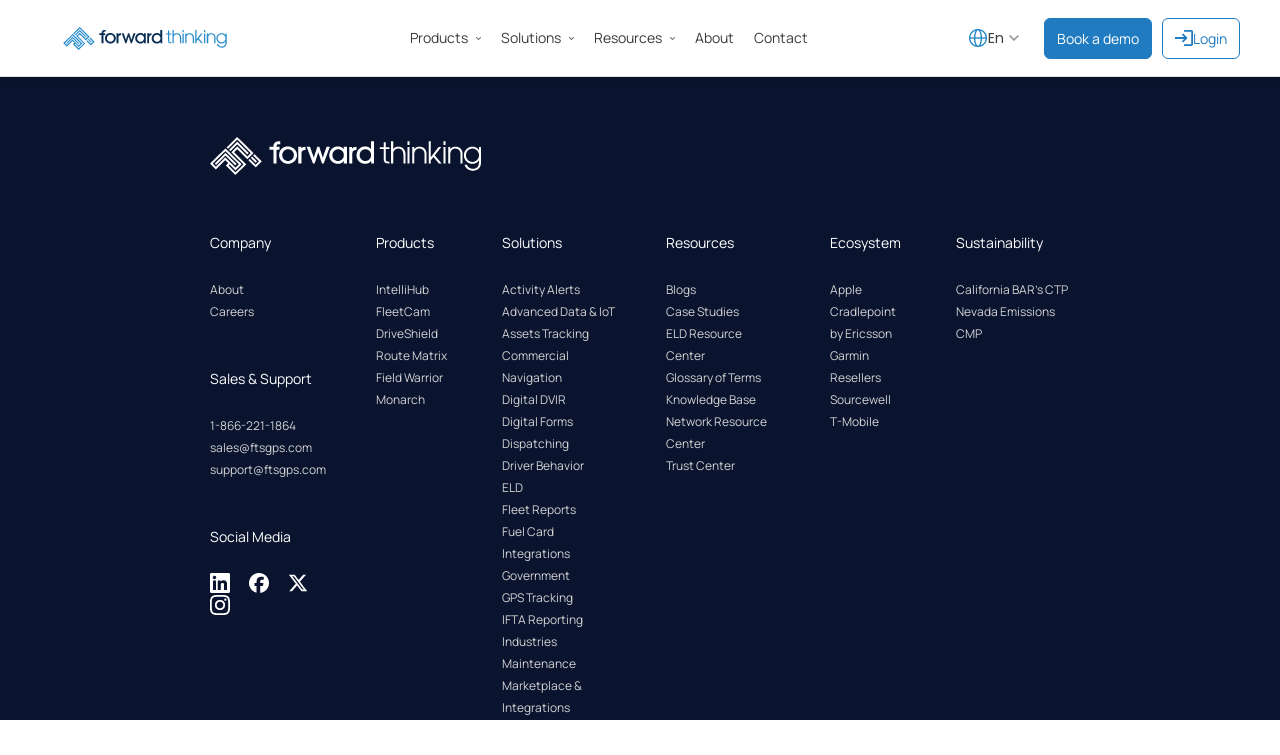

--- FILE ---
content_type: text/html; charset=UTF-8
request_url: https://www.ftsgps.com/category/tools-of-the-trade/
body_size: 45837
content:
<!DOCTYPE html>
<html lang="en">
<head>
    <meta charset="UTF-8">
    <meta http-equiv="X-UA-Compatible" content="IE=edge">
    <meta name="viewport" content="width=device-width, initial-scale=1.0">
    <meta name='robots' content='index, follow, max-image-preview:large, max-snippet:-1, max-video-preview:-1' />

	<!-- This site is optimized with the Yoast SEO plugin v26.7 - https://yoast.com/wordpress/plugins/seo/ -->
	<title>Tools of the Trade Archives</title>
	<link rel="canonical" href="https://www.ftsgps.com/category/tools-of-the-trade/" />
	<meta property="og:locale" content="en_US" />
	<meta property="og:type" content="article" />
	<meta property="og:title" content="Tools of the Trade Archives" />
	<meta property="og:url" content="https://www.ftsgps.com/category/tools-of-the-trade/" />
	<meta property="og:site_name" content="Forward Thinking Systems" />
	<meta name="twitter:card" content="summary_large_image" />
	<meta name="twitter:site" content="@FTSGPS" />
	<script type="application/ld+json" class="yoast-schema-graph">{"@context":"https://schema.org","@graph":[{"@type":"CollectionPage","@id":"https://www.ftsgps.com/category/tools-of-the-trade/","url":"https://www.ftsgps.com/category/tools-of-the-trade/","name":"Tools of the Trade Archives","isPartOf":{"@id":"https://www.ftsgps.com/#website"},"inLanguage":"en-US"},{"@type":"WebSite","@id":"https://www.ftsgps.com/#website","url":"https://www.ftsgps.com/","name":"Forward Thinking Systems","description":"Stay ahead of the other guys","publisher":{"@id":"https://www.ftsgps.com/#organization"},"potentialAction":[{"@type":"SearchAction","target":{"@type":"EntryPoint","urlTemplate":"https://www.ftsgps.com/?s={search_term_string}"},"query-input":{"@type":"PropertyValueSpecification","valueRequired":true,"valueName":"search_term_string"}}],"inLanguage":"en-US"},{"@type":"Organization","@id":"https://www.ftsgps.com/#organization","name":"Forward Thinking Systems","alternateName":"FTSGPS","url":"https://www.ftsgps.com/","logo":{"@type":"ImageObject","inLanguage":"en-US","@id":"https://www.ftsgps.com/#/schema/logo/image/","url":"https://www.ftsgps.com/wp-content/uploads/2019/07/Forward-Thinking-Systems-logo.svg","contentUrl":"https://www.ftsgps.com/wp-content/uploads/2019/07/Forward-Thinking-Systems-logo.svg","width":656,"height":129,"caption":"Forward Thinking Systems"},"image":{"@id":"https://www.ftsgps.com/#/schema/logo/image/"},"sameAs":["https://www.facebook.com/ftsGPS/","https://x.com/FTSGPS","https://www.linkedin.com/company/forward-thinking-systems"]}]}</script>
	<!-- / Yoast SEO plugin. -->


<link rel='dns-prefetch' href='//js.hs-scripts.com' />
<link rel='dns-prefetch' href='//cdnjs.cloudflare.com' />
<link rel='dns-prefetch' href='//cdn.jsdelivr.net' />
<link rel='dns-prefetch' href='//www.google.com' />
<link rel="alternate" type="application/rss+xml" title="Forward Thinking Systems &raquo; Tools of the Trade Category Feed" href="https://www.ftsgps.com/category/tools-of-the-trade/feed/" />
<style id='wp-img-auto-sizes-contain-inline-css' type='text/css'>
img:is([sizes=auto i],[sizes^="auto," i]){contain-intrinsic-size:3000px 1500px}
/*# sourceURL=wp-img-auto-sizes-contain-inline-css */
</style>
<style id='wp-emoji-styles-inline-css' type='text/css'>

	img.wp-smiley, img.emoji {
		display: inline !important;
		border: none !important;
		box-shadow: none !important;
		height: 1em !important;
		width: 1em !important;
		margin: 0 0.07em !important;
		vertical-align: -0.1em !important;
		background: none !important;
		padding: 0 !important;
	}
/*# sourceURL=wp-emoji-styles-inline-css */
</style>
<style id='wp-block-library-inline-css' type='text/css'>
:root{--wp-block-synced-color:#7a00df;--wp-block-synced-color--rgb:122,0,223;--wp-bound-block-color:var(--wp-block-synced-color);--wp-editor-canvas-background:#ddd;--wp-admin-theme-color:#007cba;--wp-admin-theme-color--rgb:0,124,186;--wp-admin-theme-color-darker-10:#006ba1;--wp-admin-theme-color-darker-10--rgb:0,107,160.5;--wp-admin-theme-color-darker-20:#005a87;--wp-admin-theme-color-darker-20--rgb:0,90,135;--wp-admin-border-width-focus:2px}@media (min-resolution:192dpi){:root{--wp-admin-border-width-focus:1.5px}}.wp-element-button{cursor:pointer}:root .has-very-light-gray-background-color{background-color:#eee}:root .has-very-dark-gray-background-color{background-color:#313131}:root .has-very-light-gray-color{color:#eee}:root .has-very-dark-gray-color{color:#313131}:root .has-vivid-green-cyan-to-vivid-cyan-blue-gradient-background{background:linear-gradient(135deg,#00d084,#0693e3)}:root .has-purple-crush-gradient-background{background:linear-gradient(135deg,#34e2e4,#4721fb 50%,#ab1dfe)}:root .has-hazy-dawn-gradient-background{background:linear-gradient(135deg,#faaca8,#dad0ec)}:root .has-subdued-olive-gradient-background{background:linear-gradient(135deg,#fafae1,#67a671)}:root .has-atomic-cream-gradient-background{background:linear-gradient(135deg,#fdd79a,#004a59)}:root .has-nightshade-gradient-background{background:linear-gradient(135deg,#330968,#31cdcf)}:root .has-midnight-gradient-background{background:linear-gradient(135deg,#020381,#2874fc)}:root{--wp--preset--font-size--normal:16px;--wp--preset--font-size--huge:42px}.has-regular-font-size{font-size:1em}.has-larger-font-size{font-size:2.625em}.has-normal-font-size{font-size:var(--wp--preset--font-size--normal)}.has-huge-font-size{font-size:var(--wp--preset--font-size--huge)}.has-text-align-center{text-align:center}.has-text-align-left{text-align:left}.has-text-align-right{text-align:right}.has-fit-text{white-space:nowrap!important}#end-resizable-editor-section{display:none}.aligncenter{clear:both}.items-justified-left{justify-content:flex-start}.items-justified-center{justify-content:center}.items-justified-right{justify-content:flex-end}.items-justified-space-between{justify-content:space-between}.screen-reader-text{border:0;clip-path:inset(50%);height:1px;margin:-1px;overflow:hidden;padding:0;position:absolute;width:1px;word-wrap:normal!important}.screen-reader-text:focus{background-color:#ddd;clip-path:none;color:#444;display:block;font-size:1em;height:auto;left:5px;line-height:normal;padding:15px 23px 14px;text-decoration:none;top:5px;width:auto;z-index:100000}html :where(.has-border-color){border-style:solid}html :where([style*=border-top-color]){border-top-style:solid}html :where([style*=border-right-color]){border-right-style:solid}html :where([style*=border-bottom-color]){border-bottom-style:solid}html :where([style*=border-left-color]){border-left-style:solid}html :where([style*=border-width]){border-style:solid}html :where([style*=border-top-width]){border-top-style:solid}html :where([style*=border-right-width]){border-right-style:solid}html :where([style*=border-bottom-width]){border-bottom-style:solid}html :where([style*=border-left-width]){border-left-style:solid}html :where(img[class*=wp-image-]){height:auto;max-width:100%}:where(figure){margin:0 0 1em}html :where(.is-position-sticky){--wp-admin--admin-bar--position-offset:var(--wp-admin--admin-bar--height,0px)}@media screen and (max-width:600px){html :where(.is-position-sticky){--wp-admin--admin-bar--position-offset:0px}}

/*# sourceURL=wp-block-library-inline-css */
</style><style id='global-styles-inline-css' type='text/css'>
:root{--wp--preset--aspect-ratio--square: 1;--wp--preset--aspect-ratio--4-3: 4/3;--wp--preset--aspect-ratio--3-4: 3/4;--wp--preset--aspect-ratio--3-2: 3/2;--wp--preset--aspect-ratio--2-3: 2/3;--wp--preset--aspect-ratio--16-9: 16/9;--wp--preset--aspect-ratio--9-16: 9/16;--wp--preset--color--black: #000000;--wp--preset--color--cyan-bluish-gray: #abb8c3;--wp--preset--color--white: #ffffff;--wp--preset--color--pale-pink: #f78da7;--wp--preset--color--vivid-red: #cf2e2e;--wp--preset--color--luminous-vivid-orange: #ff6900;--wp--preset--color--luminous-vivid-amber: #fcb900;--wp--preset--color--light-green-cyan: #7bdcb5;--wp--preset--color--vivid-green-cyan: #00d084;--wp--preset--color--pale-cyan-blue: #8ed1fc;--wp--preset--color--vivid-cyan-blue: #0693e3;--wp--preset--color--vivid-purple: #9b51e0;--wp--preset--gradient--vivid-cyan-blue-to-vivid-purple: linear-gradient(135deg,rgb(6,147,227) 0%,rgb(155,81,224) 100%);--wp--preset--gradient--light-green-cyan-to-vivid-green-cyan: linear-gradient(135deg,rgb(122,220,180) 0%,rgb(0,208,130) 100%);--wp--preset--gradient--luminous-vivid-amber-to-luminous-vivid-orange: linear-gradient(135deg,rgb(252,185,0) 0%,rgb(255,105,0) 100%);--wp--preset--gradient--luminous-vivid-orange-to-vivid-red: linear-gradient(135deg,rgb(255,105,0) 0%,rgb(207,46,46) 100%);--wp--preset--gradient--very-light-gray-to-cyan-bluish-gray: linear-gradient(135deg,rgb(238,238,238) 0%,rgb(169,184,195) 100%);--wp--preset--gradient--cool-to-warm-spectrum: linear-gradient(135deg,rgb(74,234,220) 0%,rgb(151,120,209) 20%,rgb(207,42,186) 40%,rgb(238,44,130) 60%,rgb(251,105,98) 80%,rgb(254,248,76) 100%);--wp--preset--gradient--blush-light-purple: linear-gradient(135deg,rgb(255,206,236) 0%,rgb(152,150,240) 100%);--wp--preset--gradient--blush-bordeaux: linear-gradient(135deg,rgb(254,205,165) 0%,rgb(254,45,45) 50%,rgb(107,0,62) 100%);--wp--preset--gradient--luminous-dusk: linear-gradient(135deg,rgb(255,203,112) 0%,rgb(199,81,192) 50%,rgb(65,88,208) 100%);--wp--preset--gradient--pale-ocean: linear-gradient(135deg,rgb(255,245,203) 0%,rgb(182,227,212) 50%,rgb(51,167,181) 100%);--wp--preset--gradient--electric-grass: linear-gradient(135deg,rgb(202,248,128) 0%,rgb(113,206,126) 100%);--wp--preset--gradient--midnight: linear-gradient(135deg,rgb(2,3,129) 0%,rgb(40,116,252) 100%);--wp--preset--font-size--small: 13px;--wp--preset--font-size--medium: 20px;--wp--preset--font-size--large: 36px;--wp--preset--font-size--x-large: 42px;--wp--preset--spacing--20: 0.44rem;--wp--preset--spacing--30: 0.67rem;--wp--preset--spacing--40: 1rem;--wp--preset--spacing--50: 1.5rem;--wp--preset--spacing--60: 2.25rem;--wp--preset--spacing--70: 3.38rem;--wp--preset--spacing--80: 5.06rem;--wp--preset--shadow--natural: 6px 6px 9px rgba(0, 0, 0, 0.2);--wp--preset--shadow--deep: 12px 12px 50px rgba(0, 0, 0, 0.4);--wp--preset--shadow--sharp: 6px 6px 0px rgba(0, 0, 0, 0.2);--wp--preset--shadow--outlined: 6px 6px 0px -3px rgb(255, 255, 255), 6px 6px rgb(0, 0, 0);--wp--preset--shadow--crisp: 6px 6px 0px rgb(0, 0, 0);}:where(.is-layout-flex){gap: 0.5em;}:where(.is-layout-grid){gap: 0.5em;}body .is-layout-flex{display: flex;}.is-layout-flex{flex-wrap: wrap;align-items: center;}.is-layout-flex > :is(*, div){margin: 0;}body .is-layout-grid{display: grid;}.is-layout-grid > :is(*, div){margin: 0;}:where(.wp-block-columns.is-layout-flex){gap: 2em;}:where(.wp-block-columns.is-layout-grid){gap: 2em;}:where(.wp-block-post-template.is-layout-flex){gap: 1.25em;}:where(.wp-block-post-template.is-layout-grid){gap: 1.25em;}.has-black-color{color: var(--wp--preset--color--black) !important;}.has-cyan-bluish-gray-color{color: var(--wp--preset--color--cyan-bluish-gray) !important;}.has-white-color{color: var(--wp--preset--color--white) !important;}.has-pale-pink-color{color: var(--wp--preset--color--pale-pink) !important;}.has-vivid-red-color{color: var(--wp--preset--color--vivid-red) !important;}.has-luminous-vivid-orange-color{color: var(--wp--preset--color--luminous-vivid-orange) !important;}.has-luminous-vivid-amber-color{color: var(--wp--preset--color--luminous-vivid-amber) !important;}.has-light-green-cyan-color{color: var(--wp--preset--color--light-green-cyan) !important;}.has-vivid-green-cyan-color{color: var(--wp--preset--color--vivid-green-cyan) !important;}.has-pale-cyan-blue-color{color: var(--wp--preset--color--pale-cyan-blue) !important;}.has-vivid-cyan-blue-color{color: var(--wp--preset--color--vivid-cyan-blue) !important;}.has-vivid-purple-color{color: var(--wp--preset--color--vivid-purple) !important;}.has-black-background-color{background-color: var(--wp--preset--color--black) !important;}.has-cyan-bluish-gray-background-color{background-color: var(--wp--preset--color--cyan-bluish-gray) !important;}.has-white-background-color{background-color: var(--wp--preset--color--white) !important;}.has-pale-pink-background-color{background-color: var(--wp--preset--color--pale-pink) !important;}.has-vivid-red-background-color{background-color: var(--wp--preset--color--vivid-red) !important;}.has-luminous-vivid-orange-background-color{background-color: var(--wp--preset--color--luminous-vivid-orange) !important;}.has-luminous-vivid-amber-background-color{background-color: var(--wp--preset--color--luminous-vivid-amber) !important;}.has-light-green-cyan-background-color{background-color: var(--wp--preset--color--light-green-cyan) !important;}.has-vivid-green-cyan-background-color{background-color: var(--wp--preset--color--vivid-green-cyan) !important;}.has-pale-cyan-blue-background-color{background-color: var(--wp--preset--color--pale-cyan-blue) !important;}.has-vivid-cyan-blue-background-color{background-color: var(--wp--preset--color--vivid-cyan-blue) !important;}.has-vivid-purple-background-color{background-color: var(--wp--preset--color--vivid-purple) !important;}.has-black-border-color{border-color: var(--wp--preset--color--black) !important;}.has-cyan-bluish-gray-border-color{border-color: var(--wp--preset--color--cyan-bluish-gray) !important;}.has-white-border-color{border-color: var(--wp--preset--color--white) !important;}.has-pale-pink-border-color{border-color: var(--wp--preset--color--pale-pink) !important;}.has-vivid-red-border-color{border-color: var(--wp--preset--color--vivid-red) !important;}.has-luminous-vivid-orange-border-color{border-color: var(--wp--preset--color--luminous-vivid-orange) !important;}.has-luminous-vivid-amber-border-color{border-color: var(--wp--preset--color--luminous-vivid-amber) !important;}.has-light-green-cyan-border-color{border-color: var(--wp--preset--color--light-green-cyan) !important;}.has-vivid-green-cyan-border-color{border-color: var(--wp--preset--color--vivid-green-cyan) !important;}.has-pale-cyan-blue-border-color{border-color: var(--wp--preset--color--pale-cyan-blue) !important;}.has-vivid-cyan-blue-border-color{border-color: var(--wp--preset--color--vivid-cyan-blue) !important;}.has-vivid-purple-border-color{border-color: var(--wp--preset--color--vivid-purple) !important;}.has-vivid-cyan-blue-to-vivid-purple-gradient-background{background: var(--wp--preset--gradient--vivid-cyan-blue-to-vivid-purple) !important;}.has-light-green-cyan-to-vivid-green-cyan-gradient-background{background: var(--wp--preset--gradient--light-green-cyan-to-vivid-green-cyan) !important;}.has-luminous-vivid-amber-to-luminous-vivid-orange-gradient-background{background: var(--wp--preset--gradient--luminous-vivid-amber-to-luminous-vivid-orange) !important;}.has-luminous-vivid-orange-to-vivid-red-gradient-background{background: var(--wp--preset--gradient--luminous-vivid-orange-to-vivid-red) !important;}.has-very-light-gray-to-cyan-bluish-gray-gradient-background{background: var(--wp--preset--gradient--very-light-gray-to-cyan-bluish-gray) !important;}.has-cool-to-warm-spectrum-gradient-background{background: var(--wp--preset--gradient--cool-to-warm-spectrum) !important;}.has-blush-light-purple-gradient-background{background: var(--wp--preset--gradient--blush-light-purple) !important;}.has-blush-bordeaux-gradient-background{background: var(--wp--preset--gradient--blush-bordeaux) !important;}.has-luminous-dusk-gradient-background{background: var(--wp--preset--gradient--luminous-dusk) !important;}.has-pale-ocean-gradient-background{background: var(--wp--preset--gradient--pale-ocean) !important;}.has-electric-grass-gradient-background{background: var(--wp--preset--gradient--electric-grass) !important;}.has-midnight-gradient-background{background: var(--wp--preset--gradient--midnight) !important;}.has-small-font-size{font-size: var(--wp--preset--font-size--small) !important;}.has-medium-font-size{font-size: var(--wp--preset--font-size--medium) !important;}.has-large-font-size{font-size: var(--wp--preset--font-size--large) !important;}.has-x-large-font-size{font-size: var(--wp--preset--font-size--x-large) !important;}
/*# sourceURL=global-styles-inline-css */
</style>

<link rel='stylesheet' id='fts_author_post_list-css' href='https://www.ftsgps.com/wp-content/plugins/fts-author-list-posts/main.css?ver=1.0' type='text/css' media='' />
<link rel='stylesheet' id='fts_support_style-css' href='https://www.ftsgps.com/wp-content/plugins/fts-support/style.css?ver=1.3' type='text/css' media='' />
<link rel='stylesheet' id='trp-language-switcher-style-css' href='https://www.ftsgps.com/wp-content/plugins/translatepress-multilingual/assets/css/trp-language-switcher.css?ver=3.0.6' type='text/css' media='all' />
<link rel="stylesheet"  integrity="sha512-UTNP5BXLIptsaj5WdKFrkFov94lDx+eBvbKyoe1YAfjeRPC+gT5kyZ10kOHCfNZqEui1sxmqvodNUx3KbuYI/A==" crossorigin="anonymous" referrerpolicy="no-referrer" id='owlCarouselCss-css' href='https://cdnjs.cloudflare.com/ajax/libs/OwlCarousel2/2.3.4/assets/owl.carousel.css?ver=4.0.15' type='text/css' media='' />
<link rel='stylesheet' id='owlCarouselCssTheme-css' href='https://cdnjs.cloudflare.com/ajax/libs/OwlCarousel2/2.3.4/assets/owl.theme.default.min.css?ver=4.0.15' type='text/css' media='' />
<link rel='stylesheet' id='glideStyle-css' href='https://www.ftsgps.com/wp-content/themes/ftsgps_40/glide-3.6.0/glide.core.min.css?ver=4.0.15' type='text/css' media='' />
<link rel='stylesheet' id='mainStyle-css' href='https://www.ftsgps.com/wp-content/themes/ftsgps_40/sass/main.min.css?ver=4.0.15' type='text/css' media='' />
<script type="text/javascript" src="https://www.ftsgps.com/wp-includes/js/jquery/jquery.min.js?ver=3.7.1" id="jquery-core-js"></script>
<script type="text/javascript" src="https://www.ftsgps.com/wp-includes/js/jquery/jquery-migrate.min.js?ver=3.4.1" id="jquery-migrate-js"></script>
<link rel="https://api.w.org/" href="https://www.ftsgps.com/wp-json/" /><link rel="alternate" title="JSON" type="application/json" href="https://www.ftsgps.com/wp-json/wp/v2/categories/49" /><link rel="EditURI" type="application/rsd+xml" title="RSD" href="https://www.ftsgps.com/xmlrpc.php?rsd" />
<meta name="generator" content="WordPress 6.9" />
			<!-- DO NOT COPY THIS SNIPPET! Start of Page Analytics Tracking for HubSpot WordPress plugin v11.3.33-->
			<script class="hsq-set-content-id" data-content-id="listing-page">
				var _hsq = _hsq || [];
				_hsq.push(["setContentType", "listing-page"]);
			</script>
			<!-- DO NOT COPY THIS SNIPPET! End of Page Analytics Tracking for HubSpot WordPress plugin -->
			<link rel="alternate" hreflang="en" href="https://www.ftsgps.com/category/tools-of-the-trade/"/>
<link rel="alternate" hreflang="es" href="https://www.ftsgps.com/es/categoria/herramientas-del-oficio/"/>
<link rel="alternate" hreflang="fr" href="https://www.ftsgps.com/fr/categorie/tools-of-the-trade/"/>
<link rel="alternate" hreflang="x-default" href="https://www.ftsgps.com/category/tools-of-the-trade/"/>
<link rel="icon" href="https://www.ftsgps.com/wp-content/uploads/2022/08/cropped-FavIcon32ftsgps-32x32.png" sizes="32x32" />
<link rel="icon" href="https://www.ftsgps.com/wp-content/uploads/2022/08/cropped-FavIcon32ftsgps-192x192.png" sizes="192x192" />
<link rel="apple-touch-icon" href="https://www.ftsgps.com/wp-content/uploads/2022/08/cropped-FavIcon32ftsgps-180x180.png" />
<meta name="msapplication-TileImage" content="https://www.ftsgps.com/wp-content/uploads/2022/08/cropped-FavIcon32ftsgps-270x270.png" />

     <!-- Google Tag Manager for HotJar -->
    <!-- Google Tag Manager -->
    <script>(function(w,d,s,l,i){w[l]=w[l]||[];w[l].push({'gtm.start':
    new Date().getTime(),event:'gtm.js'});var f=d.getElementsByTagName(s)[0],
    j=d.createElement(s),dl=l!='dataLayer'?'&l='+l:'';j.async=true;j.src=
    'https://www.googletagmanager.com/gtm.js?id='+i+dl;f.parentNode.insertBefore(j,f);
    })(window,document,'script','dataLayer','GTM-MNWCJPPC');</script>
    <!-- End Google Tag Manager -->
    <!-- End Google Tag Manager for HotJar -->

    <style>
        .sub-menu,
        .sub-menu--solutions {
            display: none;
        }
    </style>



    <!-- Google tag (gtag.js) -->
    <script async src="https://www.googletagmanager.com/gtag/js?id=G-ER540DXJ47"></script>
    <script>
        window.dataLayer = window.dataLayer || [];
        function gtag(){dataLayer.push(arguments);}
        gtag('js', new Date());

        gtag('config', 'G-ER540DXJ47');
    </script>

    </head>
<body class="archive category category-tools-of-the-trade category-49 wp-theme-ftsgps_40 translatepress-en_US">
<a href="#main" class="none">Skip to main content</a>
    <!-- Google Tag Manager (noscript) -->
    <noscript><iframe src="https://www.googletagmanager.com/ns.html?id=GTM-MNWCJPPC"
    height="0" width="0" style="display:none;visibility:hidden" title="First Tag Manager frame"></iframe></noscript>
    <!-- End Google Tag Manager (noscript) -->


    <script type="text/javascript">
    var _iub = _iub || [];
    _iub.csConfiguration = {"askConsentAtCookiePolicyUpdate":true,"countryDetection":true,"enableFadp":true,"enableLgpd":true,"enableRemoteConsent":true,"enableUspr":true,"lang":"en","lgpdAppliesGlobally":false,"perPurposeConsent":true,"siteId":1981986,"cookiePolicyId":65637956, "banner":{ "acceptButtonCaptionColor":"#FFFFFF","acceptButtonDisplay":true,"backgroundColor":"#FFFFFF","backgroundOverlay":true,"brandBackgroundColor":"#FFFFFF","brandTextColor":"#494942","closeButtonRejects":true,"customizeButtonDisplay":true,"explicitWithdrawal":true,"listPurposes":true,"logo":"https://www.ftsgps.com/wp-content/themes/ftsgps_40/img/Logo-FTS.svg","position":"float-top-center","rejectButtonCaptionColor":"#494942","rejectButtonColor":"#FFFFFF","rejectButtonDisplay":true,"showPurposesToggles":true,"textColor":"#494942","rejectButtonCaption":"Reject" }};
    </script>
    <script aria-hidden="true" tab-index="-1" role="none" type="text/javascript" src="//cs.iubenda.com/sync/1981986.js"></script>
    <script aria-hidden="true" tab-index="-1" role="none" type="text/javascript" src="//cdn.iubenda.com/cs/gpp/stub.js"></script>
    <script aria-hidden="true" tab-index="-1" role="none" type="text/javascript" src="//cdn.iubenda.com/cs/iubenda_cs.js" charset="UTF-8" async></script>
    <header role="navigation" aria-label="Main Navigation" class="navigation">
        <div class="navigation__outer">
            <div class="navigation__container">
                <div class="navigation__outer__left">
                    <a href="https://www.ftsgps.com" aria-label="Forward Thinking Systems" target="_self" class="navigation__outer__left--link">
                        <img src="https://www.ftsgps.com/wp-content/themes/ftsgps_40/img/Logo-FTS.svg" loading="lazy" alt="Forward Thinking logo desktop" width="40" height="30">
                        <img src="https://www.ftsgps.com/wp-content/themes/ftsgps_40/img/mobile-logo.svg" loading="lazy" alt="Forward Thinking logo mobile" width="40" height="30">
                    </a>
                </div>
                <!-- <div class="navigation__outer__center"></div> -->
                                <div class="navigation__outer__right">
                    <nav id="nav-menu" class="nav-menu">
                        <div class="menu-container">
                            <ul class="nav-menu__list navigation__list">
                                <li class="nav-menu__list__li nav-menu__list__li__parent">
                                    <a href="#" aria-label="Products">Products 
                                        <svg xmlns="http://www.w3.org/2000/svg" width="5" height="3" viewBox="0 0 5 3" fill="none">
                                            <path d="M4.86846 0.133257C4.69383 -0.0444191 4.41173 -0.0444192 4.23709 0.133257L2.49972 1.90091L0.762341 0.133257C0.587708 -0.0444193 0.305608 -0.0444193 0.130975 0.133257C-0.0436578 0.310934 -0.0436578 0.59795 0.130975 0.775626L2.18627 2.86674C2.36091 3.04442 2.64301 3.04442 2.81764 2.86674L4.87294 0.775626C5.04309 0.602506 5.04309 0.310934 4.86846 0.133257Z" fill="#5E5E5E"/>
                                        </svg>
                                    </a>
                                    <div class="sub-menu--outer">
                                        <ul class="sub-menu">
                                            <li class="sub-menu__li">
                                                <a href="https://www.ftsgps.com/products/fleet-management-software/" aria-hidden="true" tab-index="-1" role="none" aria-label="IntelliHub">
                                                    <svg width="58" height="40" viewBox="0 0 58 40" fill="none" xmlns="http://www.w3.org/2000/svg">
                                                        <path d="M14.678 17.2427L19.0223 21.5328L25.4143 15.2418C25.4143 15.2418 25.4196 15.2365 25.4232 15.2347C25.425 15.233 25.4268 15.2312 25.4303 15.2277L25.4463 15.2119C28.9528 11.7247 28.9456 6.09249 25.425 2.61408C21.8954 -0.87136 16.1759 -0.87136 12.6463 2.61408C9.15414 6.06263 9.11856 11.6316 12.5378 15.1241L13.269 15.8479L17.624 11.5473L17.0031 10.9342C15.8788 9.82388 15.8788 8.02495 17.0031 6.91642C18.1275 5.80614 19.9492 5.80614 21.0717 6.91642C22.1961 8.0267 22.1961 9.82564 21.0717 10.9342L14.6833 17.2427H14.678Z" fill="#187080"/>
                                                        <path d="M31.0981 24.7898L31.0821 24.774C31.0821 24.774 31.0785 24.7705 31.075 24.767C31.0714 24.7652 31.0696 24.7617 31.0661 24.76L28.3709 22.1055C27.227 20.4137 26.6666 18.4531 26.695 16.4961L24.6865 18.4795L24.6758 18.469L20.3315 22.759L26.7199 29.0676C27.8443 30.1779 27.8443 31.9768 26.7199 33.0853C25.5956 34.1956 23.7739 34.1956 22.6513 33.0853C21.527 31.975 21.527 30.1761 22.6513 29.0676L23.2722 28.4545L18.9172 24.1539L18.186 24.8759C14.7668 28.3701 14.8023 33.9374 18.2945 37.3859C21.8241 40.8713 27.5436 40.8713 31.0732 37.3859C34.5938 33.9092 34.601 28.2753 31.0945 24.7898H31.0981Z" fill="#25A7BF"/>
                                                        <path d="M44.3503 9.92934C40.8207 6.4439 35.1012 6.44566 31.5716 9.92934C28.051 13.406 28.0438 19.04 31.5503 22.5254L31.5663 22.5412C31.5681 22.543 31.5698 22.5447 31.5734 22.5483C31.577 22.55 31.5787 22.5535 31.5823 22.5553L34.2775 25.2098C35.4214 26.9015 35.9818 28.8621 35.9533 30.8191L37.9618 28.8357L37.9725 28.8463L42.3169 24.5562L35.9284 18.2477C34.8041 17.1374 34.8041 15.3384 35.9284 14.2299C37.0528 13.1196 38.8745 13.1196 39.997 14.2299C41.1196 15.3402 41.1214 17.1391 39.997 18.2477L39.3762 18.8608L43.7312 23.1614L44.4623 22.4393C47.8816 18.9451 47.846 13.3779 44.3538 9.92934H44.3503Z" fill="#187080"/>
                                                    </svg>
                                                    <p class="intellihub">IntelliHub®
                                                        <span>Browser-based command center for your entire fleet.</span>
                                                    </p>
                                                </a>
                                            </li>
                                            <li class="sub-menu__li">
                                                <a href="https://www.ftsgps.com/products/fleetcam/" aria-hidden="true" tab-index="-1" role="none" aria-label="FleetCam">
                                                    <svg width="58" height="40" viewBox="0 0 58 40" fill="none" xmlns="http://www.w3.org/2000/svg">
                                                        <path d="M43.1268 34.4838C43.1021 34.5091 43.079 34.5344 43.0543 34.558L42.9802 34.4838H43.1268Z" fill="#0A4A6E"/>
                                                        <path d="M46.0361 20.7895C46.0147 22.1779 45.8352 23.5291 45.5141 24.8213L34.2302 5.76086L46.0361 20.7879V20.7895Z" fill="#00ADEE"/>
                                                        <path d="M38.859 36.083C38.7882 36.1302 38.7158 36.1792 38.6433 36.2247V36.1943C38.6795 36.1758 38.7158 36.1555 38.752 36.1319C38.7767 36.1151 38.8014 36.0999 38.8261 36.083H38.859Z" fill="#0A4A6E"/>
                                                        <path d="M41.9937 33.4025L41.9593 33.448L41.9561 33.4446C41.9691 33.4311 41.9822 33.4176 41.9937 33.4025Z" fill="#0A4A6E"/>
                                                        <path d="M36.7694 25.1097C36.7694 25.6951 36.3083 26.1691 35.737 26.1691C35.1656 26.1691 34.7046 25.6951 34.7046 25.1097C34.7046 24.5243 35.1656 24.052 35.737 24.052C36.3083 24.052 36.7694 24.526 36.7694 25.1097Z" fill="#0A4A6E"/>
                                                        <path d="M28.3569 10.604L28.3504 10.6106L28.3406 10.604H28.3569Z" fill="#0A4A6E"/>
                                                        <path d="M19.9858 4.36575C22.296 3.00441 24.9255 2.15084 27.728 1.95178L27.7033 1.99058C27.0694 2.03782 26.4437 2.11879 25.8295 2.23012L25.8262 2.21157C23.7647 2.57931 21.7888 3.31312 19.9858 4.36406V4.36575Z" fill="#0A4A6E"/>
                                                        <path d="M47.1377 20.4892C47.1377 25.5314 45.1667 30.1114 41.9741 33.4633L41.9576 33.4464L41.9543 33.443C41.9675 33.4295 41.9806 33.416 41.9922 33.4008C45.142 30.0574 47.0834 25.5112 47.0834 20.5078C47.0834 11.6886 40.9647 4.03175 32.5359 2.29929V2.30436C31.9234 2.17784 31.301 2.08337 30.6687 2.02264L30.644 1.98047C39.8763 2.83573 47.136 10.8114 47.136 20.4892H47.1377Z" fill="#0A4A6E"/>
                                                        <path d="M19.2943 31.3159V32.6992L19.2861 31.3176L19.2943 31.3159Z" fill="#0A4A6E"/>
                                                        <path d="M24.0627 5.58704L12.4215 24.5918C12.135 23.3266 11.9819 22.0074 11.9802 20.6545L24.0627 5.58704Z" fill="#00ADEE"/>
                                                        <path d="M28.9992 0C17.9721 0 9 9.19197 9 20.4909C9 25.609 10.8392 30.2935 13.8788 33.89C13.9133 33.9288 13.9479 33.9693 13.9809 34.0098C14.1192 34.17 14.2608 34.3303 14.404 34.4872C14.437 34.5243 14.4699 34.5597 14.5028 34.5951C14.9886 35.1198 15.5006 35.6157 16.0374 36.0847C16.2235 36.2466 16.4112 36.4069 16.6038 36.5621C17.4485 37.247 18.3492 37.8644 19.2943 38.4059V36.2298C19.2219 36.1825 19.1478 36.1353 19.0753 36.0864C18.3969 35.6343 17.7498 35.135 17.139 34.5968C17.0978 34.5614 17.0583 34.5243 17.0171 34.4889C16.8442 34.3337 16.673 34.1751 16.5067 34.0115C16.4655 33.9727 16.426 33.9322 16.3848 33.8917C16.2169 33.7264 16.0506 33.5577 15.8892 33.3839C14.4452 31.8472 13.2547 30.0557 12.3936 28.0837C11.3809 25.7692 10.8178 23.2085 10.8178 20.5128C10.8178 16.1117 12.3475 11.8438 15.1252 8.49696C16.2037 7.19298 17.4502 6.05938 18.8135 5.11977C18.8909 5.06579 18.9667 5.01349 19.044 4.96289C19.1214 4.90891 19.2005 4.8583 19.2795 4.80601C19.3602 4.75203 19.4392 4.70142 19.5215 4.65081C19.6039 4.59852 19.6862 4.54791 19.7702 4.4973C19.8426 4.45176 19.9134 4.40958 19.9859 4.3691C22.296 3.00776 24.9256 2.15418 27.728 1.95513L27.7033 1.99393L13.0604 26.9467C13.7701 28.7787 14.7729 30.4605 16.0111 31.9298C16.6434 32.6822 17.3382 33.3772 18.0857 34.0098C18.2784 34.1734 18.476 34.332 18.6736 34.4872C18.8777 34.6441 19.0836 34.7976 19.2927 34.9443V32.7007L19.2844 31.3192L19.2482 25.2379C19.2482 25.2379 19.2548 25.1215 19.2927 24.9477V24.1228C19.2927 23.1478 20.0715 22.3516 21.0232 22.3516H36.9043C37.8561 22.3516 38.6349 23.1495 38.6349 24.1228V24.7048C38.6579 24.8583 38.6629 25.0321 38.6415 25.2277V34.919C38.839 34.779 39.0333 34.6356 39.226 34.4872C39.4252 34.332 39.6212 34.1734 39.8138 34.0098C40.1069 33.7618 40.3918 33.5037 40.6684 33.2355C42.478 31.4879 43.9154 29.3387 44.8441 26.9315L30.6704 2.02429L30.6457 1.98212C39.878 2.83738 47.1377 10.8131 47.1377 20.4909C47.1377 25.5331 45.1668 30.113 41.9741 33.4649C41.928 33.5121 41.8852 33.5577 41.8391 33.6049L41.9576 33.448L41.9543 33.4447C41.7716 33.637 41.5855 33.8242 41.3945 34.0081C41.2282 34.17 41.057 34.3303 40.8841 34.4855C40.2551 35.0506 39.5866 35.5702 38.8868 36.0425C38.8654 36.056 38.8456 36.0695 38.8259 36.083H38.8588C38.788 36.1302 38.7156 36.1791 38.6431 36.2247L38.6365 36.2281V38.4413C39.608 37.8914 40.5301 37.2621 41.3945 36.5604C41.5872 36.4052 41.7749 36.2466 41.9609 36.083C42.5339 35.582 43.0806 35.0489 43.5943 34.4855C43.7392 34.3286 43.8792 34.17 44.0175 34.0081C47.1163 30.3981 49 25.6646 49 20.4909C49 9.19366 40.0279 0 28.9992 0ZM28.716 6.55871L28.8724 5.1164H29.2791L29.4306 6.55871H28.716ZM29.5162 8.62011L29.7566 11.4221L29.778 11.6869H28.3685L28.3949 11.4221L28.6501 8.62011H29.5162ZM27.6375 20.4673L28.1446 14.499H30.0596L30.5321 20.4673H27.6375ZM43.0559 34.5614L42.9818 34.4872H43.1283C43.1036 34.5125 43.0806 34.5378 43.0559 34.5614Z" fill="#0A4A6E"/>
                                                        <path d="M32.4092 34.0081C32.3566 34.1717 32.2923 34.3303 32.2182 34.4855C31.9038 35.1433 31.3933 35.7085 30.7248 36.083C30.6804 36.1083 30.6359 36.1319 30.5882 36.1555C29.4965 36.7088 28.2616 36.6396 27.2687 36.083C26.8554 35.8502 26.4816 35.533 26.177 35.14C27.1649 35.6781 28.3818 35.7371 29.4586 35.1906C29.8241 35.0067 30.1452 34.7655 30.4169 34.4838C30.5618 34.3353 30.6919 34.1768 30.8071 34.0064C31.5382 32.9402 31.693 31.5097 31.0904 30.2597C30.9767 30.0219 30.8401 29.8043 30.6869 29.6052C31.3275 29.9544 31.8725 30.506 32.2182 31.2247C32.6529 32.1255 32.6941 33.1207 32.4092 34.0064V34.0081Z" fill="#0A4A6E"/>
                                                        <path d="M28.9382 25.1113C24.9321 25.1113 21.6736 28.448 21.6736 32.554C21.6736 33.0516 21.7213 33.5374 21.8135 34.0081C21.8448 34.1683 21.8811 34.3269 21.9222 34.4855C22.0688 35.0472 22.2779 35.582 22.543 36.083C22.6286 36.2449 22.7208 36.4052 22.8179 36.5604C22.9003 36.692 22.9875 36.8219 23.0781 36.9484C23.2329 37.166 23.4008 37.3752 23.5787 37.5742C23.8899 37.9217 24.234 38.2422 24.6028 38.5256C24.6176 38.5358 24.6325 38.5476 24.6473 38.5577C25.2351 39.0013 25.8921 39.3556 26.5968 39.6019C26.6973 39.6373 26.7993 39.6694 26.9014 39.7014C27.5485 39.8954 28.2302 40 28.9382 40C29.5919 40 30.2275 39.9106 30.8301 39.7436C31.1166 39.6643 31.3982 39.5665 31.6682 39.4534C32.2215 39.224 32.7385 38.9271 33.2127 38.5712C33.0991 38.5999 32.9855 38.6252 32.8702 38.6505C32.9871 38.6235 33.1024 38.5965 33.2177 38.5678C33.4235 38.4126 33.6227 38.249 33.8104 38.0735C34.1727 37.7378 34.5003 37.365 34.7901 36.9619C34.8823 36.832 34.9729 36.6987 35.0569 36.5621C35.154 36.4069 35.2462 36.2483 35.3318 36.0847C35.5969 35.5837 35.8061 35.0472 35.9526 34.4872C35.9938 34.3303 36.03 34.1717 36.0613 34.0098C36.1535 33.5391 36.2012 33.0533 36.2012 32.5557C36.2012 28.4514 32.9443 25.113 28.9366 25.113L28.9382 25.1113ZM31.4986 38.9018H31.4706C31.6518 38.8765 31.8329 38.8495 32.0107 38.8192C31.8411 38.8495 31.6682 38.8782 31.4986 38.9018ZM34.3571 34.0081C34.3159 34.17 34.2682 34.3286 34.2122 34.4855C34.008 35.0675 33.7166 35.6056 33.351 36.083C33.2226 36.25 33.0876 36.4086 32.9427 36.5604C32.401 37.1306 31.7423 37.586 31.008 37.8863C30.4613 38.1107 29.8735 38.249 29.256 38.2844C29.1506 38.2912 29.0436 38.2945 28.9366 38.2945C28.3586 38.2945 27.8005 38.2034 27.2752 38.0364C27.2752 38.0364 27.2752 38.0364 27.2736 38.0364C27.1319 37.9909 26.992 37.9403 26.8553 37.8829C26.1259 37.5827 25.4722 37.1306 24.9321 36.5621C24.7872 36.4102 24.6522 36.2517 24.5238 36.0847C24.1599 35.6073 23.8668 35.0675 23.6626 34.4872C23.6083 34.3303 23.5605 34.1734 23.5177 34.0098C23.3992 33.5459 23.335 33.0584 23.335 32.5557C23.335 29.391 25.8493 26.8168 28.9366 26.8168C32.0239 26.8168 34.5382 29.391 34.5382 32.5557C34.5382 33.0584 34.4756 33.5459 34.3554 34.0098L34.3571 34.0081Z" fill="#0A4A6E"/>
                                                    </svg>
                                                    <p class="fleetcam">FleetCam®
                                                        <span>The all-in-one fleet vehicle camera system.</span>
                                                    </p>
                                                </a>
                                            </li>
                                            <li class="sub-menu__li">
                                                <a href="https://www.ftsgps.com/products/driveshield/" aria-hidden="true" tab-index="-1" role="none" aria-label="DriveShield">
                                                    <svg width="58" height="40" viewBox="0 0 58 40" fill="none" xmlns="http://www.w3.org/2000/svg">
                                                        <path d="M43.5316 17.1482V3.1355C41.9544 5.33595 39.3814 6.71333 36.4834 6.71333C32.4075 6.71333 28.9726 3.77753 28.0679 0H27.5942C26.6895 3.77753 23.3121 6.71333 19.2363 6.71333C16.3383 6.71333 13.8229 5.33595 12.2476 3.1355V10.5188C23.6465 9.67338 33.9532 12.3516 43.5334 17.1482H43.5316Z" fill="#F29167"/>
                                                        <path d="M12.2458 19.7836V24.2722C12.2458 32.9583 27.8655 40.0001 27.8655 40.0001C27.8655 40.0001 29.2142 39.401 31.0998 38.3371C26.2047 31.6275 19.8847 24.1453 12.2439 19.7836H12.2458Z" fill="#F29167"/>
                                                        <path d="M12.5988 11.816C9.41657 12.9768 6.21571 14.0929 3 15.1754C16.214 16.8402 25.5527 27.8033 32.6715 37.2639C40.6263 35.0784 47.4422 31.4054 54 26.7301C41.8208 17.8051 28.3857 11.6219 12.5988 11.816ZM7.59043 13.7365C8.2462 13.5106 8.57502 13.3949 9.23079 13.1654C9.95716 13.1747 10.3194 13.1877 11.0458 13.2307C10.325 13.4752 9.96459 13.5946 9.2438 13.8354C8.58245 13.7813 8.25178 13.7607 7.59043 13.7365ZM13.5333 14.4494C12.4837 14.2366 11.9579 14.1489 10.9083 14.0127C11.6904 13.7626 12.0805 13.6357 12.8626 13.3781C14.0033 13.4957 14.5736 13.576 15.7142 13.7738C14.8411 14.0481 14.4064 14.1844 13.5333 14.4494ZM21.1295 16.801C19.2123 16.0041 18.2537 15.67 16.3366 15.1306C17.297 14.8507 17.7782 14.7088 18.7386 14.414C20.7858 14.9235 21.8113 15.2426 23.8585 16.0097C22.7661 16.3382 22.2218 16.4968 21.1295 16.801ZM26.8253 19.623C28.0402 19.2777 28.6477 19.0929 29.8626 18.7066C34.1168 20.9369 37.9493 23.6618 41.6592 26.5976C40.2993 27.2154 39.6194 27.5028 38.2595 28.0328C34.6909 24.9272 30.9884 22.0231 26.8234 19.623H26.8253Z" fill="#424648"/>
                                                    </svg>
                                                    <p class="driveshield">Driveshield®
                                                        <span>Safer Driving, Better Coaching, Easier Management.</span>
                                                    </p>
                                                </a>
                                            </li>
                                            <li class="sub-menu__li">
                                                <a href="https://www.ftsgps.com/products/fleet-routing-software/" aria-hidden="true" tab-index="-1" role="none" aria-label="Route Matrix">
                                                    <svg width="58" height="40" viewBox="0 0 58 40" fill="none" xmlns="http://www.w3.org/2000/svg">
                                                        <path d="M9.84957 35.5636L12.6407 27.4795L6.51831 27.1626L9.84957 35.5636Z" fill="#8A0E3D"/>
                                                        <path d="M19.1612 15.4735L13.6779 5.30371L3.94672 5.97795L0 15.7342L4.86992 25.005L14.2654 25.3804L19.1612 15.4758V15.4735ZM6.04274 22.6542L2.49629 15.7005L5.39069 8.45467L12.3071 8.07709L16.1635 15.514L12.7806 22.8295L6.04274 22.6519V22.6542Z" fill="#8A0E3D"/>
                                                        <path d="M11.3132 10.4482L6.49493 10.6505L4.40967 15.5253L6.91457 20.2427L11.6511 20.3012L13.973 15.3882L11.3132 10.4482Z" fill="#8A0E3D"/>
                                                        <path d="M40.6014 12.2507L40.4336 19.2583L57.5547 19.3572L58.0002 11.772L40.6014 12.2507Z" fill="#D50051"/>
                                                        <path d="M40.0159 36.5504L56.4569 38L56.8551 31.2216L40.1665 30.2507L40.0159 36.5504Z" fill="#D50051"/>
                                                        <path d="M29.6885 10.3719L29.7057 3.36658L16.6389 4.32625L20.0692 10.7428L29.6885 10.3719Z" fill="#D50051"/>
                                                        <path d="M48.3117 2L32.0385 3.19565L31.989 10.2842L48.0148 9.66837L48.3117 2Z" fill="#D50051"/>
                                                        <path d="M16.3398 26.7694L29.6498 27.3942L29.6649 21.0788L19.2837 20.9192L16.3398 26.7694Z" fill="#D50051"/>
                                                        <path d="M31.8706 27.4975L47.296 28.2212L47.5628 21.3507L31.9136 21.1124L31.8706 27.4975Z" fill="#D50051"/>
                                                        <path d="M21.7022 19.1505L38.096 19.2449L38.2294 12.3159L21.614 12.7722L21.7022 19.1505Z" fill="#D50051"/>
                                                        <path d="M23.8394 35.1231L37.7648 36.3502L37.8853 30.118L23.7834 29.2999L23.8394 35.1231Z" fill="#D50051"/>
                                                        <path d="M14.9519 28.7853L13.0969 34.177L21.92 34.9546L21.8404 29.1876L14.9519 28.7853Z" fill="#D50051"/>
                                                    </svg>
                                                    <p class="route-matrix">Route Matrix®
                                                        <span>Save hours of planning, travel time, and a lot of fuel.</span>
                                                    </p>
                                                </a>
                                            </li>
                                            <li class="sub-menu__li">
                                                <a href="https://www.ftsgps.com/products/mobile-workforce-management/" aria-hidden="true" tab-index="-1" role="none" aria-label="Field Warrior">
                                                    <svg width="58" height="40" viewBox="0 0 58 40" fill="none" xmlns="http://www.w3.org/2000/svg">
                                                        <path d="M32.1715 8.78027L30.874 11.374C31.2404 11.5377 31.457 11.6553 31.457 11.6553C32.2065 9.54082 34.6515 10.7243 34.6515 10.7243C33.8653 9.90744 33.0292 9.27139 32.1715 8.78027Z" fill="#1F92A6"/>
                                                        <path d="M41.9801 29.6985C41.9801 29.6985 39.6683 27.9028 38.8622 24.0933C37.6063 18.1556 34.3835 11.1436 26.2723 10.8793C19.0189 10.644 16.1309 15.5074 15.0566 18.4046L14.0339 16.9824L14.6285 27.4066L14.7185 31.4327C14.7185 31.4327 16.0376 27.0707 15.9576 25.5018C15.911 24.5674 15.2598 23.1026 16.8337 21.6395C19.0555 19.5778 22.8796 20.5634 24.86 22.7769L23.1794 24.5793C21.7004 24.5316 19.0272 24.535 19.0272 24.535C20.2647 28.9413 15.6229 39.9999 15.6229 39.9999L31.7187 32.7355C31.7187 32.7355 27.8479 21.2217 32.3232 20.9829C36.0191 20.7868 34.4068 28.1041 34.4068 28.1041L41.9801 29.6985ZM30.1314 31.2622C30.3146 31.9102 30.4528 32.3194 30.4528 32.3194L17.4183 38.2026C17.4183 38.2026 21.1774 29.2483 20.1748 25.6792C20.1748 25.6792 21.2707 25.6792 22.3333 25.6911C22.0585 29.8281 19.4303 36.0915 19.4303 36.0915L30.1297 31.2622H30.1314Z" fill="#187080"/>
                                                        <path d="M47 29.6577C41.1756 27.3897 41.5853 18.4286 38.0577 13.2208C35.5028 9.44874 31.7403 6.66918 25.5062 6.66918C19.2721 6.66918 14.7585 11.4575 14.7585 11.4575C13.1129 6.06211 10 5.49426 10 5.49426C10 5.49426 21.0758 -2.98936 31.9052 1.12712C42.7345 5.24359 43.1826 17.0661 43.4724 20.5295C43.8738 25.3178 47 29.6577 47 29.6577Z" fill="#25A7BF"/>
                                                        <path d="M28.8588 7.54395L28.6855 10.6287C28.9287 10.6867 29.1619 10.7498 29.3834 10.818L30.2845 7.93104C29.8065 7.76733 29.3301 7.64114 28.8588 7.54395Z" fill="#1F92A6"/>
                                                        <path d="M23.7539 7.4859L24.7166 10.3865C25.0913 10.3644 25.526 10.349 25.9824 10.349L24.8632 7.34607C24.4734 7.38188 24.102 7.42963 23.7539 7.4859Z" fill="#1F92A6"/>
                                                        <path d="M30.6995 8.07947L29.8035 10.9528C30.0466 11.0364 30.2698 11.1216 30.468 11.2018L31.7855 8.57058C31.4257 8.38471 31.0643 8.221 30.7012 8.07947H30.6995Z" fill="#1F92A6"/>
                                                        <path d="M27.3782 10.4104C27.5414 10.4258 27.703 10.4445 27.8612 10.4684C27.9928 10.4872 28.1244 10.511 28.2526 10.5349L28.4242 7.46206C27.9395 7.38191 27.4615 7.33075 26.9951 7.30518L27.3799 10.4104H27.3782Z" fill="#1F92A6"/>
                                                        <path d="M25.3196 7.31201L26.4538 10.3559C26.612 10.3593 26.7719 10.3661 26.9318 10.3763L26.5504 7.28984C26.1274 7.27961 25.716 7.28984 25.3212 7.31371L25.3196 7.31201Z" fill="#1F92A6"/>
                                                        <path d="M20.8428 8.24143C22.6665 8.57907 23.506 10.4872 23.506 10.4872C23.506 10.4872 23.8008 10.4514 24.2621 10.4173L23.3161 7.56274C21.8138 7.84582 20.8428 8.24143 20.8428 8.24143Z" fill="#1F92A6"/>
                                                    </svg>
                                                    <p class="field-warrior">Field Warrior®
                                                        <span>Fully compliant and registered with the FMCSA - ELD.</span>
                                                    </p>
                                                </a>
                                            </li>
                                            <li class="sub-menu__li">
                                                <a href="https://www.ftsgps.com/products/fleet-management-app/" aria-hidden="true" tab-index="-1" role="none" aria-label="Monarch">
                                                    <svg width="58" height="50" viewBox="0 0 58 50" fill="none" xmlns="http://www.w3.org/2000/svg">
                                                        <path d="M41.4435 46.8685H16.5565C15.698 46.8685 15 47.5685 15 48.4342C15 49.2999 15.6959 49.9999 16.5565 49.9999H41.4435C42.3019 49.9999 43 49.2999 43 48.4342C43 47.5685 42.3041 46.8685 41.4435 46.8685Z" fill="#7869A2"/>
                                                        <path d="M22.7781 36.1768C22.7781 37.0403 23.474 37.7425 24.3346 37.7425H33.6672C34.5257 37.7425 35.2237 37.0425 35.2237 36.1768C35.2237 35.3111 34.5278 34.6111 33.6672 34.6111H24.3346C23.4761 34.6111 22.7781 35.3111 22.7781 36.1768Z" fill="#7869A2"/>
                                                        <path d="M42.1155 43.735C39.7873 43.735 37.6346 42.2369 35.8743 39.6986H22.1258C20.3655 42.2369 18.2128 43.735 15.8845 43.735V44.7839H42.1155V43.735Z" fill="#7869A2"/>
                                                        <path d="M29.0004 23.5531C29.0004 23.5531 27.9338 23.0712 26.5811 22.2448C26.3903 26.0194 25.7291 29.5085 24.7102 32.4589H33.2906C32.2717 29.5063 31.6127 26.0173 31.4197 22.2448C30.067 23.0712 29.0004 23.5531 29.0004 23.5531Z" fill="#7869A2"/>
                                                        <path d="M33.2645 2.02364C32.3973 2.20027 31.5605 2.32457 30.7367 2.39871C30.8104 1.61586 30.9318 0.822103 31.1053 0H26.8975C27.0709 0.822103 27.1923 1.61586 27.266 2.39871C26.44 2.32457 25.6033 2.20245 24.7383 2.02364V6.25627C25.6033 6.07964 26.44 5.95534 27.266 5.8812C27.1923 6.66187 27.0709 7.45562 26.8975 8.27991H31.1053C30.9318 7.45781 30.8104 6.66405 30.7367 5.8812C31.5605 5.95534 32.3973 6.07746 33.2645 6.25627V2.02364Z" fill="#54BDCE"/>
                                                        <path d="M29.0322 9.88273L36.0712 11.1889V6.70336C35.4296 7.92016 34.1592 8.7488 32.6959 8.7488C30.9638 8.7488 29.5026 5.07223 29.0344 3.48254C28.5661 5.07223 27.105 8.7488 25.3729 8.7488C23.9096 8.7488 22.637 7.92016 21.9954 6.70336V11.1889L29.0344 9.88273H29.0322Z" fill="#54BDCE"/>
                                                        <path d="M25.2561 19.4229L28.9653 21.9394L32.6767 19.4229L36.0043 12.2791L28.9653 10.9729L21.9285 12.2791L25.2561 19.4229Z" fill="#7869A2"/>
                                                    </svg>
                                                    <p class="monarch">Monarch®
                                                        <span>Mobile fleet management built for fleet managers on the go.</span>
                                                    </p>
                                                </a>
                                            </li>
                                        </ul>
                                    </div>
                                </li>
                                <li class="nav-menu__list__li nav-menu__list__li__parent">
                                    <a href="#" aria-hidden="true" tab-index="-1" role="none" aria-label="Solutions">Solutions
                                        <svg xmlns="http://www.w3.org/2000/svg" width="5" height="3" viewBox="0 0 5 3" fill="none">
                                            <path d="M4.86846 0.133257C4.69383 -0.0444191 4.41173 -0.0444192 4.23709 0.133257L2.49972 1.90091L0.762341 0.133257C0.587708 -0.0444193 0.305608 -0.0444193 0.130975 0.133257C-0.0436578 0.310934 -0.0436578 0.59795 0.130975 0.775626L2.18627 2.86674C2.36091 3.04442 2.64301 3.04442 2.81764 2.86674L4.87294 0.775626C5.04309 0.602506 5.04309 0.310934 4.86846 0.133257Z" fill="#5E5E5E"/>
                                        </svg>
                                    </a>
                                    <div class="sub-menu--solutions--outer">
                                        <ul class="sub-menu--solutions">
                                            <li class="sub-menu--solutions__li">
                                                <a href="https://www.ftsgps.com/solutions/gps-fleet-tracking/" aria-hidden="true" tab-index="-1" role="none" aria-label="GPS Tracking">
                                                    <svg width="36" height="36" viewBox="0 0 36 36" fill="none" xmlns="http://www.w3.org/2000/svg">
                                                        <path d="M18.5 -5.8535e-05C15.725 -0.00975605 13.0598 1.09101 11.0907 3.0601C9.12155 5.0292 8.00981 7.70533 8 10.4998C8 16.2985 18.5 29.9999 18.5 29.9999C18.5 29.9999 29 16.2993 29 10.4998C28.9902 7.70533 27.8785 5.0292 25.9093 3.0601C23.9402 1.09101 21.275 -0.00975605 18.5 -5.8535e-05ZM18.5 14.9999C17.5884 14.9935 16.6991 14.7154 15.9443 14.2008C15.1894 13.6861 14.6028 12.9579 14.2583 12.1079C13.9139 11.258 13.827 10.3244 14.0088 9.4248C14.1905 8.52523 14.6327 7.69998 15.2795 7.05312C15.9264 6.40625 16.7489 5.96674 17.6434 5.78999C18.538 5.61324 19.4645 5.70717 20.3061 6.05994C21.1477 6.4127 21.8667 7.00851 22.3725 7.77224C22.8784 8.53596 23.1483 9.4334 23.1483 10.3514C23.1462 10.964 23.0243 11.5702 22.7896 12.1353C22.5548 12.7004 22.2118 13.2135 21.7802 13.6451C21.3486 14.0768 20.8367 14.4186 20.2739 14.651C19.7111 14.8835 19.1083 15.002 18.5 14.9999Z" fill="#313E49"/>
                                                    </svg>
                                                    <p class="gps-tracking">GPS Tracking
                                                        <span>Real-time monitoring of vehicles, trailers, and assets.</span>
                                                    </p>
                                                </a>
                                            </li>
                                            <li class="sub-menu--solutions__li">
                                                <a href="https://www.ftsgps.com/solutions/digital-dvir/" aria-hidden="true" tab-index="-1" role="none" aria-label="Digital DVIR">
                                                    <svg width="36" height="36" viewBox="0 0 36 36" fill="none" xmlns="http://www.w3.org/2000/svg">
                                                        <path d="M30.5954 8.53784H11.1051C10.9199 8.53839 10.7366 8.57591 10.5658 8.64826C10.395 8.72061 10.2399 8.82637 10.1094 8.95948C9.979 9.0926 9.87576 9.25045 9.80562 9.42402C9.73548 9.59759 9.69983 9.78346 9.7007 9.97099V20.0424C9.69983 20.23 9.73548 20.4159 9.8056 20.5895C9.87573 20.7631 9.97896 20.921 10.1094 21.0542C10.2398 21.1874 10.3949 21.2932 10.5657 21.3657C10.7366 21.4381 10.9199 21.4757 11.1051 21.4764H30.5954C30.7806 21.4757 30.9638 21.4381 31.1347 21.3657C31.3055 21.2932 31.4606 21.1874 31.591 21.0542C31.7215 20.921 31.8247 20.7631 31.8948 20.5895C31.9649 20.4159 32.0006 20.23 31.9997 20.0424V9.97099C32.0006 9.78346 31.9649 9.59759 31.8948 9.42402C31.8247 9.25045 31.7214 9.0926 31.591 8.95948C31.4605 8.82637 31.3055 8.72061 31.1346 8.64826C30.9638 8.57591 30.7805 8.53839 30.5954 8.53784ZM16.2971 15.9671C16.3413 16.319 16.2936 16.6764 16.1588 17.0038C16.024 17.3312 15.8068 17.617 15.5289 17.8328C15.1621 18.0358 14.7529 18.1474 14.3351 18.1583C14.1757 18.1759 13.3769 18.1759 12.4574 18.1759V11.7137H13.8106C15.172 11.7137 15.6511 12.0132 15.97 12.5503C16.2137 12.9636 16.3054 13.4121 16.3054 14.8661L16.2971 15.9671ZM13.7015 12.8582V17.023H14.051C14.5466 17.023 15.0472 16.9167 15.0472 15.676C15.0472 15.456 15.0621 15.1037 15.0621 14.8837C15.1212 14.332 15.0511 13.7739 14.8572 13.2548C14.621 12.8582 14.355 12.8582 13.7015 12.8582ZM19.9799 18.1759H18.6507L16.9473 11.7137H18.1724L19.039 15.1916C19.1687 15.7195 19.2587 16.0893 19.305 16.2926H19.3356C19.4182 15.9052 19.5099 15.5179 19.6016 15.1297L20.4277 11.7137H21.6437L19.9799 18.1759ZM24.5805 12.2776H23.9196V17.5869H24.5805V18.1725H22.0353V17.6036H22.6887V12.2776H22.0353V11.7137H24.583L24.5805 12.2776ZM28.1162 18.1759L27.0596 15.5346H26.6466V18.1759H25.4421V11.7137H27.2438C28.1526 11.7137 29.2967 11.8551 29.2967 13.5894C29.3414 13.9558 29.26 14.3265 29.0662 14.6391C28.8723 14.9517 28.5779 15.187 28.2327 15.3054L29.4487 18.1759H28.1162ZM27.6751 12.7971C27.3413 12.7042 26.9929 12.6772 26.6491 12.7177V14.5081C26.9749 14.5482 27.3053 14.5243 27.6222 14.4378C28.0096 14.2797 28.0402 13.9274 28.0402 13.5752C28.0427 13.1226 27.9213 12.9026 27.6776 12.7971H27.6751Z" fill="#313E49"/>
                                                        <path d="M20.109 26.8082H5.76375V3.29885H20.109V6.42283H21.772V1.20726C21.7729 1.04953 21.743 0.893171 21.6842 0.74712C21.6254 0.601068 21.5387 0.468187 21.4292 0.356071C21.3196 0.243955 21.1893 0.154802 21.0457 0.0937057C20.9021 0.0326093 20.7481 0.000766973 20.5923 0H5.18052C5.02473 0.000767206 4.87062 0.0326036 4.72698 0.0936898C4.58335 0.154776 4.453 0.243917 4.34338 0.356022C4.23376 0.468127 4.14701 0.600999 4.0881 0.747056C4.02918 0.893112 3.99925 1.04949 4.00001 1.20726V28.7927C3.99925 28.9505 4.02918 29.1069 4.0881 29.2529C4.14701 29.399 4.23376 29.5319 4.34338 29.644C4.453 29.7561 4.58335 29.8452 4.72698 29.9063C4.87062 29.9674 5.02473 29.9992 5.18052 30H20.5923C20.7481 29.9992 20.9021 29.9674 21.0457 29.9063C21.1893 29.8452 21.3196 29.756 21.4292 29.6439C21.5387 29.5318 21.6254 29.3989 21.6842 29.2529C21.743 29.1068 21.7729 28.9505 21.772 28.7927V23.5772H20.109V26.8082Z" fill="#313E49"/>
                                                    </svg>
                                                    <p class="digital-dvir">Digital DVIR
                                                        <span>Streamlines FMCSA-compliant electronic inspections.</span>
                                                    </p>
                                                </a>
                                            </li>
                                            <li class="sub-menu--solutions__li">
                                                <a href="https://www.ftsgps.com/solutions/eld/" aria-hidden="true" tab-index="-1" role="none" aria-label="ELD">
                                                    <svg width="36" height="36" viewBox="0 0 36 36" fill="none" xmlns="http://www.w3.org/2000/svg">
                                                        <path d="M29.9645 2.18939V0.755922C29.9645 0.755922 21.4479 0 17.9476 0C14.4222 0 6 0.749826 6 0.749826V2.18329L29.9645 2.18939Z" fill="#313E49"/>
                                                        <path d="M6.03467 3.48352V15.3693C6.03467 23.4536 17.9243 30 17.9243 30C17.9243 30 30.0001 23.4519 30.0001 15.3693V3.48352H6.03467ZM18.0983 7.03583C19.6041 7.02152 21.0778 7.47343 22.3196 8.33027C23.5614 9.18711 24.5112 10.4074 25.0401 11.8257C25.2785 12.3821 25.3718 12.9906 25.3112 13.5934C25.2506 14.1963 25.0381 14.7737 24.6937 15.2709C24.4826 15.643 24.1866 15.9596 23.8303 16.1944C23.4739 16.4292 23.0672 16.5756 22.6436 16.6216C21.9077 16.5825 21.2136 16.2656 20.7 15.7341C20.1864 15.2026 19.8911 14.4957 19.8731 13.7547C19.8732 13.5215 19.8902 13.2886 19.9242 13.058L19.9589 12.4597C19.9589 9.51609 18.2879 7.70466 15.4802 7.56184C16.3108 7.21752 17.2 7.03887 18.0983 7.03583ZM11.7081 18.5575C10.9459 17.2189 10.5891 15.6855 10.6814 14.1456C10.7736 12.6058 11.311 11.1266 12.2275 9.8897C12.5598 9.40178 13.0164 9.01273 13.5496 8.76329C14.0827 8.51386 14.6727 8.41321 15.2577 8.47191C15.6803 8.48146 16.0944 8.59224 16.4659 8.79504C16.8374 8.99784 17.1554 9.28683 17.3936 9.63802C17.7335 10.3046 17.8196 11.0731 17.6356 11.799C17.4516 12.5249 17.0102 13.1582 16.3945 13.5796C16.1979 13.6919 15.9956 13.7936 15.7884 13.8844L15.269 14.1535C12.8275 15.6244 12.1773 18.0272 13.4474 20.6485C12.7446 20.0655 12.1549 19.3569 11.7081 18.5584V18.5575ZM24.4721 18.5575C23.7776 19.8969 22.689 20.9879 21.355 21.6816C20.021 22.3754 18.5066 22.6381 17.0187 22.4338C16.4326 22.3647 15.8753 22.1403 15.4037 21.7835C14.9322 21.4266 14.5633 20.9502 14.3348 20.4029C14.1353 20.0178 14.024 19.5927 14.0091 19.1587C13.9941 18.7248 14.0758 18.2929 14.2482 17.8948C14.6147 17.2575 15.2135 16.7888 15.9177 16.5882C16.6219 16.3876 17.3761 16.4708 18.0204 16.8201C18.21 16.9455 18.3814 17.071 18.5719 17.2155L19.055 17.5377C21.5008 19.0095 23.8262 18.399 25.3613 15.9406C25.2207 16.8583 24.9209 17.7441 24.4756 18.5575H24.4721Z" fill="#313E49"/>
                                                    </svg>
                                                    <p class="eld">ELD
                                                        <span>FMCSA-approved electronic logging for compliance.</span>
                                                    </p>
                                                </a>
                                            </li>
                                            <li class="sub-menu--solutions__li">
                                                <a href="https://www.ftsgps.com/solutions/driver-behavior-monitoring/" aria-hidden="true" tab-index="-1" role="none" aria-label="Driver Behavior">
                                                    <svg width="36" height="36" viewBox="0 0 36 36" fill="none" xmlns="http://www.w3.org/2000/svg">
                                                        <path d="M8.33721 27.2792C6.97444 28.7963 7.52889 29.9962 9.66649 29.9962H12.2387C10.7428 29.4598 9.39994 28.5246 8.33721 27.2792Z" fill="#313E49"/>
                                                        <path d="M35.0431 27.0477L33.9466 25.9513C31.9692 24.1794 29.5053 23.1428 26.9273 22.9981H24.7465L29.1989 17.0304L29.7155 10.547C29.8388 10.629 29.9803 10.6746 30.1255 10.6793C30.2708 10.6839 30.4146 10.6474 30.5423 10.5734C30.5824 10.5542 30.6164 10.523 30.6402 10.4836C30.664 10.4441 30.6765 10.3982 30.6763 10.3513C30.5272 9.80329 30.4129 9.24519 30.3343 8.68078C30.3443 8.07667 30.4237 7.47616 30.5705 6.89265C30.6974 6.32798 30.9539 5.89412 31.0721 5.32851C31.1229 4.82342 31.1332 4.31462 31.1029 3.80765C31.1628 1.80589 29.9649 2.55408 28.9398 2.5729C27.7878 2.59123 26.6509 2.29136 25.6395 1.70237C24.903 1.11908 24.1312 0.588383 23.3291 0.113753C22.311 -0.2834 21.8218 0.39609 21.597 1.58096C21.4822 1.36922 21.3258 1.18653 21.1386 1.04546C20.6912 0.840435 20.1992 0.772332 19.7177 0.848769C19.1324 0.86665 18.1116 0.768774 17.6118 1.42379C17.5154 1.54138 17.4429 1.67904 17.3989 1.82808C17.3549 1.97711 17.3404 2.13428 17.3562 2.28963C17.3835 3.01335 17.5968 3.40297 16.9771 3.16769C16.7214 3.07064 16.4545 3.01112 16.1838 2.99076C15.3905 2.94841 14.546 2.58043 13.8188 3.17051C13.7898 3.19068 13.7663 3.21876 13.7508 3.25185C13.7353 3.28493 13.7283 3.32183 13.7306 3.35874C13.7829 3.62466 13.8819 3.87758 14.0224 4.10411C14.2384 4.49561 13.6205 4.80901 13.5429 5.017C13.4062 5.42348 13.3921 5.86541 13.5023 6.28092C13.55 6.52455 13.6175 6.76325 13.7042 6.99429C13.7665 7.20565 13.7667 7.43231 13.7048 7.64379C13.6428 7.85527 13.5217 8.04144 13.3578 8.17728C13.3452 8.18836 13.3309 8.19696 13.3155 8.20269C13.2614 8.2348 13.201 8.25255 13.1392 8.25445C13.0034 8.30459 12.8805 8.38808 12.7804 8.4982C12.7597 8.52375 12.7403 8.55045 12.7222 8.5782C12.6359 9.40437 12.6993 10.2406 12.9091 11.0411C13.0096 11.1785 13.2009 11.0703 13.2917 10.9677C13.3992 10.8454 13.639 10.2816 13.7633 10.6091C13.8179 10.7754 13.8545 10.9478 13.8726 11.123C14.3151 11.0546 14.7617 11.0203 15.2089 11.0204C17.3803 11.0034 19.4862 11.8137 21.1482 13.3058C22.8102 14.7979 23.9193 16.8739 24.2762 19.1607C24.633 21.4476 24.2143 23.7954 23.0952 25.7822C21.9761 27.769 20.23 29.2645 18.1707 30H33.936C36.1723 30.0009 36.6686 28.6721 35.0431 27.0477Z" fill="#313E49"/>
                                                        <path d="M15.1683 13.1728C13.7651 13.1923 12.3986 13.6543 11.2407 14.5009C10.0828 15.3474 9.18521 16.5406 8.66085 17.9304C8.1365 19.3202 8.00879 20.8445 8.29377 22.3115C8.57875 23.7786 9.2637 25.123 10.2625 26.1755C11.2612 27.228 12.5292 27.9417 13.9069 28.2268C15.2846 28.5119 16.7106 28.3557 18.0053 27.7777C19.3001 27.1998 20.4059 26.2261 21.1836 24.9789C21.9613 23.7317 22.3762 22.2669 22.3762 20.7686C22.3701 19.7645 22.1788 18.7716 21.8132 17.8465C21.4477 16.9213 20.915 16.0822 20.2457 15.3768C19.5764 14.6715 18.7835 14.1138 17.9123 13.7356C17.0411 13.3575 16.1087 13.1662 15.1683 13.1728ZM13.5005 26.0953C12.4674 26.4896 10.0786 23.7058 10.5511 22.6593C10.8155 22.0805 12.5212 22.2433 12.9831 22.6593C13.6142 23.2249 14.2762 25.8036 13.5005 26.0953ZM15.1683 22.2207C14.9317 22.2174 14.7013 22.1394 14.5061 21.9967C14.311 21.8539 14.1597 21.6527 14.0713 21.4184C13.9829 21.1841 13.9614 20.9271 14.0095 20.6797C14.0575 20.4324 14.173 20.2058 14.3414 20.0283C14.5098 19.8509 14.7236 19.7306 14.9559 19.6825C15.1882 19.6344 15.4286 19.6608 15.6468 19.7582C15.8651 19.8556 16.0516 20.0198 16.1827 20.23C16.3138 20.4403 16.3838 20.6872 16.3838 20.9398C16.3828 21.1092 16.3505 21.2766 16.2889 21.4326C16.2272 21.5886 16.1374 21.7301 16.0245 21.8491C15.9117 21.968 15.7779 22.062 15.631 22.1258C15.4841 22.1896 15.3269 22.2218 15.1683 22.2207ZM16.8352 26.0953C16.0595 25.7989 16.725 23.2239 17.3526 22.6593C17.8154 22.2433 19.5237 22.0805 19.7846 22.6593C20.2562 23.7058 17.8691 26.4906 16.8352 26.0953ZM15.1683 18.5861C12.2779 18.5861 9.93492 21.0518 9.93492 19.0736C9.93492 17.0954 12.2779 14.9129 15.1683 14.9129C18.0587 14.9129 20.4016 17.0954 20.4016 19.0736C20.4016 21.0518 18.0587 18.587 15.1683 18.587V18.5861Z" fill="#313E49"/>
                                                        <path d="M6.88973 18.7206H0.605641C0.527725 18.7252 0.449745 18.7128 0.376471 18.6842C0.303196 18.6555 0.236164 18.6112 0.179477 18.554C0.122789 18.4967 0.0776346 18.4277 0.0467753 18.3512C0.015916 18.2746 0 18.1922 0 18.1089C0 18.0256 0.015916 17.9431 0.0467753 17.8666C0.0776346 17.7901 0.122789 17.7211 0.179477 17.6638C0.236164 17.6066 0.303196 17.5623 0.376471 17.5336C0.449745 17.5049 0.527725 17.4925 0.605641 17.4972H6.88973C6.96765 17.4925 7.04563 17.5049 7.1189 17.5336C7.19218 17.5623 7.25921 17.6066 7.31589 17.6638C7.37258 17.7211 7.41774 17.7901 7.4486 17.8666C7.47946 17.9431 7.49537 18.0256 7.49537 18.1089C7.49537 18.1922 7.47946 18.2746 7.4486 18.3512C7.41774 18.4277 7.37258 18.4967 7.31589 18.554C7.25921 18.6112 7.19218 18.6555 7.1189 18.6842C7.04563 18.7128 6.96765 18.7252 6.88973 18.7206Z" fill="#313E49"/>
                                                        <path d="M6.50188 21.3717H2.54314C2.46522 21.3763 2.38724 21.364 2.31397 21.3353C2.24069 21.3066 2.17366 21.2623 2.11698 21.2051C2.06029 21.1478 2.01513 21.0788 1.98428 21.0023C1.95342 20.9258 1.9375 20.8433 1.9375 20.76C1.9375 20.6767 1.95342 20.5942 1.98428 20.5177C2.01513 20.4412 2.06029 20.3722 2.11698 20.3149C2.17366 20.2577 2.24069 20.2134 2.31397 20.1847C2.38724 20.1561 2.46522 20.1437 2.54314 20.1483H6.50188C6.57979 20.1437 6.65777 20.1561 6.73105 20.1847C6.80432 20.2134 6.87135 20.2577 6.92804 20.3149C6.98473 20.3722 7.02988 20.4412 7.06074 20.5177C7.0916 20.5942 7.10752 20.6767 7.10752 20.76C7.10752 20.8433 7.0916 20.9258 7.06074 21.0023C7.02988 21.0788 6.98473 21.1478 6.92804 21.2051C6.87135 21.2623 6.80432 21.3066 6.73105 21.3353C6.65777 21.364 6.57979 21.3763 6.50188 21.3717Z" fill="#313E49"/>
                                                        <path d="M6.88973 24.0286H4.48064C4.40272 24.0332 4.32474 24.0208 4.25147 23.9922C4.17819 23.9635 4.11116 23.9192 4.05448 23.8619C3.99779 23.8047 3.95263 23.7357 3.92178 23.6591C3.89092 23.5826 3.875 23.5002 3.875 23.4169C3.875 23.3335 3.89092 23.2511 3.92178 23.1746C3.95263 23.0981 3.99779 23.0291 4.05448 22.9718C4.11116 22.9145 4.17819 22.8702 4.25147 22.8416C4.32474 22.8129 4.40272 22.8005 4.48064 22.8051H6.88973C6.96765 22.8005 7.04563 22.8129 7.1189 22.8416C7.19218 22.8702 7.25921 22.9145 7.3159 22.9718C7.37258 23.0291 7.41774 23.0981 7.4486 23.1746C7.47946 23.2511 7.49537 23.3335 7.49537 23.4169C7.49537 23.5002 7.47946 23.5826 7.4486 23.6591C7.41774 23.7357 7.37258 23.8047 7.3159 23.8619C7.25921 23.9192 7.19218 23.9635 7.1189 23.9922C7.04563 24.0208 6.96765 24.0332 6.88973 24.0286Z" fill="#313E49"/>
                                                    </svg>
                                                    <p class="driver-behavior">Driver Behavior
                                                        <span>Focus on incentivizing safety for maximum compliance.</span>
                                                    </p>
                                                </a>
                                            </li>
                                            <li class="sub-menu--solutions__li">
                                                <a href="https://www.ftsgps.com/solutions/fleet-dispatching/" aria-hidden="true" tab-index="-1" role="none" aria-label="Dispatching">
                                                    <svg width="36" height="36" viewBox="0 0 36 36" fill="none" xmlns="http://www.w3.org/2000/svg">
                                                        <path d="M1 19.94C1 19.94 10.4664 13.308 12.9298 13.6885C15.3933 14.069 18.587 14.9935 22.2848 14.9381C25.9825 14.8827 25.59 14.8845 25.59 14.8845C25.59 14.8845 27.774 14.7606 27.774 16.8064C27.774 18.8521 26.034 18.4953 26.034 18.4953H18.7345C18.7345 18.4953 18.2853 19.9391 20.6108 19.9391H27.042C27.042 19.9391 27.966 19.9664 29.142 18.4989C29.6438 17.9497 30.0758 17.3376 30.4277 16.6772C30.8079 16.1747 31.3241 15.7983 31.9119 15.5951C32.4996 15.3919 33.1327 15.3709 33.732 15.5348C35.9735 16.0234 34.5721 18.6605 34.5172 18.7423C34.4623 18.824 31.044 22.9006 31.044 22.9006C31.044 22.9006 29.7274 24.884 28.776 24.884C27.8246 24.884 20.2045 25.4552 18.1053 24.884C16.0062 24.3128 11.8601 23.3901 9.84409 24.2319C7.82807 25.0738 5.81548 26 5.81548 26C4.92159 25.235 4.08813 24.3988 3.32288 23.499C2.65259 22.5763 1 19.94 1 19.94Z" fill="#313E49"/>
                                                        <path fill-rule="evenodd" clip-rule="evenodd" d="M14.6201 10.1515H24.6111V13.6947L33.672 6.84821L24.6111 0V3.54494H20.0596L14.6201 10.1515Z" fill="#313E49"/>
                                                    </svg>
                                                    <p class="dispatching">Dispatching
                                                        <span>Efficiently connecting dispatchers and drivers.</span>
                                                    </p>
                                                </a>
                                            </li>
                                            <li class="sub-menu--solutions__li">
                                                <a href="https://www.ftsgps.com/solutions/fleet-maintenance-tracking/" aria-hidden="true" tab-index="-1" role="none" aria-label="Maintenance">
                                                    <svg width="36" height="36" viewBox="0 0 36 36" fill="none" xmlns="http://www.w3.org/2000/svg">
                                                        <path fill-rule="evenodd" clip-rule="evenodd" d="M14.5061 14.2689L14.6436 14.4059L16.5494 12.5208C16.3776 12.176 16.2886 11.7962 16.2894 11.4113C16.2928 10.7186 16.5659 10.0544 17.0511 9.55847L19.5969 7.0139C19.5649 5.99709 19.3182 4.99841 18.873 4.08295C18.4278 3.16748 17.7941 2.35579 17.013 1.70075C16.232 1.04571 15.3212 0.562043 14.3401 0.281261C13.3589 0.00047916 12.3294 -0.0711119 11.3187 0.0711513L15.4578 4.19113L14.1245 9.10836L9.20788 10.4429L5.06713 6.30219C4.91462 7.41993 5.02279 8.55767 5.38324 9.62697C5.74369 10.6963 6.34671 11.6683 7.14543 12.4676C8.08774 13.413 9.27327 14.0813 10.5718 14.399C11.8703 14.7168 13.2316 14.6718 14.5061 14.2689ZM28.2025 23.184C27.9979 23.3889 27.7369 23.5287 27.4525 23.5856C27.1682 23.6426 26.8732 23.6141 26.6051 23.5038C26.337 23.3935 26.1078 23.2064 25.9465 22.9661C25.7852 22.7259 25.6991 22.4433 25.6991 22.1543C25.6991 21.8652 25.7852 21.5826 25.9465 21.3424C26.1078 21.1021 26.337 20.915 26.6051 20.8047C26.8732 20.6944 27.1682 20.6659 27.4525 20.7229C27.7369 20.7798 27.9979 20.9196 28.2025 21.1245C28.4743 21.3988 28.6266 21.7688 28.6266 22.1543C28.6266 22.5397 28.4743 22.9097 28.2025 23.184ZM29.6192 19.8422L24.3201 14.5455L23.1601 15.689C22.7788 16.0612 22.2925 16.3084 21.7663 16.3975C21.2401 16.4865 20.6992 16.4132 20.216 16.1873L18.3285 18.0924L24.8393 24.6025C24.9453 24.7428 25.0611 24.8754 25.1859 24.9995C25.5009 25.3165 25.8758 25.5681 26.2889 25.7398C26.7021 25.9116 27.1453 26 27.5929 26C28.0406 26 28.4838 25.9116 28.897 25.7398C29.3101 25.5681 29.685 25.3165 30 24.9995C30.6404 24.3581 31 23.4901 31 22.5853C31 21.6804 30.6404 20.8124 30 20.1711C29.8829 20.0522 29.757 19.9422 29.6233 19.8422H29.6192Z" fill="#313E49"/>
                                                        <path fill-rule="evenodd" clip-rule="evenodd" d="M20.7216 14.4573C20.8868 14.6159 21.1072 14.7045 21.3366 14.7045C21.5659 14.7045 21.7864 14.6159 21.9516 14.4573L23.094 13.3138L30.5239 5.88853C30.682 5.72587 30.7704 5.50831 30.7704 5.28187C30.7704 5.05543 30.682 4.83787 30.5239 4.67521L28.0639 2.21784C27.9025 2.0591 27.6849 1.97009 27.4581 1.97009C27.2314 1.97009 27.0137 2.0591 26.8523 2.21784L19.4225 9.6431L18.28 10.7883C18.1978 10.8682 18.1325 10.9636 18.0878 11.069C18.0432 11.1744 18.0203 11.2876 18.0203 11.402C18.0203 11.5164 18.0432 11.6297 18.0878 11.7351C18.1325 11.8405 18.1978 11.9359 18.28 12.0158L18.8858 12.6228L15.8717 15.6358L11.0059 20.4999L8.49433 20.7772L6.7627 25.971L11.9576 24.2395L12.2351 21.7281L17.1017 16.8632L20.1149 13.8511L20.7216 14.4573Z" fill="#313E49"/>
                                                    </svg>
                                                    <p class="maintenance">Maintenance
                                                        <span>Maintenance tracking with DVIR automation, alerts, and more.</span>
                                                    </p>
                                                </a>
                                            </li>
                                            <li class="sub-menu--solutions__li">
                                                <a href="https://www.ftsgps.com/solutions/government-fleet-management/" aria-hidden="true" tab-index="-1" role="none" aria-label="Government">
                                                    <svg width="36" height="36" viewBox="0 0 36 36" fill="none" xmlns="http://www.w3.org/2000/svg">
                                                        <path d="M18.1945 5.74715V4.28568H21.6667C21.7579 4.28566 21.8481 4.26717 21.9324 4.23127C22.0166 4.19536 22.0931 4.14275 22.1575 4.07642C22.2219 4.0101 22.273 3.93136 22.3079 3.84472C22.3427 3.75808 22.3607 3.66523 22.3606 3.57146V0.714344C22.3607 0.62057 22.3428 0.527702 22.3079 0.441045C22.2731 0.354388 22.222 0.275641 22.1576 0.209303C22.0931 0.142965 22.0166 0.0903363 21.9324 0.0544233C21.8482 0.0185103 21.7579 1.70512e-05 21.6667 1.85412e-07H17.5C17.4088 -6.74384e-05 17.3184 0.0183634 17.2341 0.0542386C17.1498 0.0901138 17.0732 0.142729 17.0087 0.209076C16.9442 0.275422 16.8931 0.354198 16.8582 0.440897C16.8233 0.527595 16.8054 0.620516 16.8055 0.714344V5.74715C13.3334 5.71424 7.77785 8.57148 7.12598 12.8572H27.8741C27.2222 8.57148 21.6667 5.71424 18.1945 5.74715Z" fill="#313E49"/>
                                                        <path d="M29.75 27.1428H5.25C5.11193 27.1428 5 27.2579 5 27.4V29.7428C5 29.8848 5.11193 29.9999 5.25 29.9999H29.75C29.8881 29.9999 30 29.8848 30 29.7428V27.4C30 27.2579 29.8881 27.1428 29.75 27.1428Z" fill="#313E49"/>
                                                        <path d="M10.5556 18.5714H7.77783V25.7143H10.5556V18.5714Z" fill="#313E49"/>
                                                        <path d="M6.38888 17.1428H28.6111C28.9795 17.1428 29.3327 16.9923 29.5932 16.7243C29.8537 16.4564 30 16.0931 30 15.7142C30 15.3353 29.8537 14.972 29.5932 14.7041C29.3327 14.4362 28.9795 14.2856 28.6111 14.2856H6.38888C6.02052 14.2856 5.66726 14.4362 5.40679 14.7041C5.14633 14.972 5 15.3353 5 15.7142C5 16.0931 5.14633 16.4564 5.40679 16.7243C5.66726 16.9923 6.02052 17.1428 6.38888 17.1428Z" fill="#313E49"/>
                                                        <path d="M21.6664 18.5714H18.8887V25.7143H21.6664V18.5714Z" fill="#313E49"/>
                                                        <path d="M16.1108 18.5714H13.333V25.7143H16.1108V18.5714Z" fill="#313E49"/>
                                                        <path d="M27.2221 18.5714H24.4443V25.7143H27.2221V18.5714Z" fill="#313E49"/>
                                                    </svg>
                                                    <p class="government">Government
                                                        <span>Advanced solutions for government agencies.</span>
                                                    </p>
                                                </a>
                                            </li>
                                            <li class="sub-menu--solutions__li">
                                                <a href="https://www.ftsgps.com/solutions/fleet-activity-alerts/" aria-hidden="true" tab-index="-1" role="none" aria-label="Activity Alerts">
                                                    <svg width="36" height="36" viewBox="0 0 36 36" fill="none" xmlns="http://www.w3.org/2000/svg">
                                                        <path d="M27.1122 21.2442V11.0545C27.1192 8.64534 26.2526 6.31788 24.6777 4.51606C23.1027 2.71424 20.9297 1.56414 18.5731 1.28514V0H16.4269V1.28514C14.0703 1.56414 11.8973 2.71424 10.3223 4.51606C8.74741 6.31788 7.88078 8.64534 7.88776 11.0545V21.2442L6 22.8034H29L27.1122 21.2442ZM14.1335 10.8997V17.3517H11.2363V10.8997C11.2297 10.0248 11.4222 9.16014 11.7989 8.37325C12.1755 7.58637 12.7262 6.89851 13.4079 6.36335C14.0895 5.82819 14.8837 5.46021 15.7285 5.28811C16.5733 5.11602 17.4459 5.14447 18.278 5.37125C17.0852 5.70266 16.033 6.42364 15.2839 7.42284C14.5348 8.42205 14.1305 9.64389 14.1335 10.8997Z" fill="#313E49"/>
                                                        <path d="M17.5003 26C18.2411 25.999 18.9706 25.8152 19.626 25.4646C20.2814 25.114 20.8431 24.607 21.2629 23.9872H13.7378C14.1576 24.607 14.7193 25.114 15.3747 25.4646C16.0301 25.8152 16.7596 25.999 17.5003 26Z" fill="#313E49"/>
                                                    </svg>
                                                    <p class="activity-alerts">Activity Alerts
                                                        <span>Fleet activity monitoring with real-time notification.</span>
                                                    </p>
                                                </a>
                                            </li>
                                            <li class="sub-menu--solutions__li">
                                                <a href="https://www.ftsgps.com/products/fleet-routing-software/" aria-hidden="true" tab-index="-1" role="none" aria-label="Route Matrix">
                                                    <svg width="36" height="36" viewBox="0 0 36 36" fill="none" xmlns="http://www.w3.org/2000/svg">
                                                        <path d="M24.6206 11.5144C24.6202 10.2587 24.3359 9.02 23.7897 7.89409C23.2435 6.76819 22.4502 5.78534 21.471 5.02164C20.4918 4.25794 19.3532 3.73388 18.1431 3.49002C16.9331 3.24617 15.6842 3.28905 14.493 3.61537C13.3019 3.9417 12.2005 4.54271 11.2742 5.37185C10.3478 6.201 9.62129 7.23603 9.15091 8.39685C8.68053 9.55767 8.47884 10.8131 8.56154 12.066C8.64425 13.3189 9.0091 14.5356 9.62782 15.6219H9.61856L16.5804 30L23.5464 15.6219H23.5363C24.2476 14.3742 24.6217 12.957 24.6206 11.5144ZM16.5837 15.621C15.7852 15.6241 15.0038 15.3858 14.3384 14.9365C13.6731 14.4871 13.1536 13.8468 12.846 13.0967C12.5383 12.3466 12.4563 11.5204 12.6102 10.7228C12.7641 9.92519 13.1472 9.19202 13.7107 8.61616C14.2743 8.0403 14.993 7.64765 15.776 7.48794C16.5589 7.32824 17.3708 7.40865 18.1088 7.71901C18.8468 8.02937 19.4777 8.55571 19.9216 9.23136C20.3656 9.90702 20.6026 10.7016 20.6026 11.5144C20.6036 12.0527 20.5004 12.5858 20.299 13.0835C20.0976 13.5811 19.8018 14.0335 19.4286 14.4147C19.0554 14.796 18.6121 15.0987 18.124 15.3055C17.6358 15.5123 17.1124 15.6201 16.5837 15.621Z" fill="#313E49"/>
                                                        <path d="M36.0001 2.89213C36.0003 2.4483 35.9 2.01039 35.7072 1.61234C35.5143 1.21429 35.234 0.866794 34.888 0.59675C34.542 0.326706 34.1396 0.141375 33.7119 0.0551247C33.2842 -0.0311253 32.8428 -0.0160014 32.4218 0.0993593C32.0008 0.21472 31.6115 0.427204 31.2841 0.720345C30.9568 1.01349 30.7001 1.37944 30.534 1.7898C30.3679 2.20017 30.2968 2.64395 30.3263 3.08677C30.3558 3.52959 30.4851 3.95955 30.704 4.34334L33.1634 9.42423L35.6244 4.34334H35.6202C35.8709 3.90243 36.002 3.4016 36.0001 2.89213ZM33.16 4.34334C32.8779 4.34419 32.6018 4.25981 32.3668 4.10087C32.1318 3.94192 31.9485 3.71555 31.8399 3.45046C31.7314 3.18536 31.7026 2.89346 31.7571 2.61168C31.8116 2.32989 31.9471 2.0709 32.1463 1.86751C32.3455 1.66413 32.5995 1.52548 32.8761 1.46914C33.1528 1.4128 33.4396 1.4413 33.7004 1.55101C33.9611 1.66072 34.184 1.84673 34.3408 2.08547C34.4976 2.32421 34.5813 2.60493 34.5813 2.89213C34.5816 3.08256 34.5449 3.27116 34.4735 3.44716C34.4021 3.62316 34.2973 3.78311 34.1652 3.91788C34.033 4.05265 33.8761 4.1596 33.7033 4.2326C33.5306 4.3056 33.3453 4.34323 33.1583 4.34334H33.16Z" fill="#313E49"/>
                                                        <path d="M23.4581 18.954V21.2311C24.1912 21.2441 24.89 21.5496 25.404 22.082C25.9179 22.6144 26.2059 23.3309 26.2059 24.0773C26.2059 24.8238 25.9179 25.5403 25.404 26.0727C24.89 26.605 24.1912 26.9106 23.4581 26.9235H19.002V29.2007H23.4581C24.7929 29.2007 26.073 28.6609 27.0169 27.7001C27.9607 26.7393 28.4909 25.4361 28.4909 24.0773C28.4909 22.7185 27.9607 21.4154 27.0169 20.4546C26.073 19.4938 24.7929 18.954 23.4581 18.954Z" fill="#313E49"/>
                                                        <path d="M2.2483 17.6254C2.24763 16.8723 2.54038 16.1496 3.06239 15.616C3.58441 15.0823 4.29305 14.7812 5.03285 14.7787H7.09027V12.5024H5.03285C3.69806 12.5024 2.41791 13.0422 1.47407 14.003C0.530224 14.9639 0 16.267 0 17.6258C0 18.9846 0.530224 20.2877 1.47407 21.2485C2.41791 22.2094 3.69806 22.7491 5.03285 22.7491H10.0602V20.472H5.03285C4.29305 20.4695 3.58441 20.1684 3.06239 19.6348C2.54038 19.1011 2.24763 18.3785 2.2483 17.6254Z" fill="#313E49"/>
                                                        <path d="M32.0475 10.7005C32.0475 11.1773 31.8619 11.6347 31.5311 11.9723C31.2004 12.31 30.7517 12.5003 30.2833 12.5017H25.8271V14.7788H30.2867C31.3471 14.7756 32.3631 14.3444 33.1116 13.5797C33.8601 12.815 34.2801 11.7792 34.2794 10.6997L32.0475 10.7005Z" fill="#313E49"/>
                                                    </svg>
                                                    <p class="route-optimization">Route Matrix®
                                                        <span>Build efficient, cost-effective routes.</span>
                                                    </p>
                                                </a>
                                            </li>
                                            <li class="sub-menu--solutions__li">
                                                <a href="https://www.ftsgps.com/solutions/ifta-reporting/" aria-hidden="true" tab-index="-1" role="none" aria-label="IFTA Reporting">
                                                    <svg width="36" height="36" viewBox="0 0 36 36" fill="none" xmlns="http://www.w3.org/2000/svg">
                                                        <path d="M21.8601 23.1029H21.4971V1.40029C21.4959 1.02915 21.3468 0.673541 21.0824 0.411169C20.8179 0.148798 20.4596 0.000979488 20.0857 0H6.54007C6.16629 0.00117535 5.80817 0.149091 5.54387 0.411441C5.27957 0.673792 5.13055 1.02928 5.12937 1.40029V23.1029H4.76566C4.55243 23.1148 4.35253 23.2097 4.20934 23.3669C4.06615 23.5242 3.99122 23.7312 4.00082 23.943V26H22.6249V23.946C22.6353 23.7337 22.5608 23.526 22.4175 23.368C22.2742 23.2101 22.0739 23.1148 21.8601 23.1029ZM19.8978 9.70618H6.73015V1.96041H19.8971L19.8978 9.70618Z" fill="#313E49"/>
                                                        <path d="M30.9956 9.83696V9.8028C30.9956 9.79686 30.9956 9.79165 30.9956 9.78571C30.9612 7.17902 29.5153 5.14954 27.6721 5.14954C27.5224 5.14954 27.3789 5.20854 27.2731 5.31358C27.1672 5.41862 27.1078 5.5611 27.1078 5.70965C27.1078 5.8582 27.1672 6.00068 27.2731 6.10572C27.3789 6.21076 27.5224 6.26976 27.6721 6.26976C28.6711 6.26976 29.5385 7.43382 29.7922 8.96262H28.27C28.0457 8.96321 27.8308 9.05193 27.6722 9.20936C27.5136 9.3668 27.4242 9.58015 27.4236 9.8028V14.0972C27.4242 14.3199 27.5136 14.5333 27.6722 14.6907C27.8308 14.8481 28.0457 14.9368 28.27 14.9374H28.3643V20.6322C28.3643 21.0531 28.1959 21.4568 27.896 21.7544C27.5961 22.0521 27.1895 22.2193 26.7654 22.2193C26.3413 22.2193 25.9347 22.0521 25.6348 21.7544C25.335 21.4568 25.1665 21.0531 25.1665 20.6322V14.517C25.1655 13.7002 24.8382 12.9172 24.2564 12.3397C23.6746 11.7622 22.8858 11.4373 22.063 11.4363V13.1174C22.437 13.1178 22.7956 13.2655 23.0601 13.528C23.3245 13.7905 23.4733 14.1464 23.4737 14.5177V20.6329C23.4737 21.4998 23.8206 22.3312 24.4381 22.9441C25.0556 23.5571 25.8932 23.9015 26.7665 23.9015C27.6398 23.9015 28.4774 23.5571 29.0949 22.9441C29.7125 22.3312 30.0594 21.4998 30.0594 20.6329V14.9374H30.1537C30.378 14.9368 30.5929 14.8481 30.7515 14.6907C30.9101 14.5333 30.9995 14.3199 31.0001 14.0972V9.89269C31.0001 9.88823 31.0001 9.88376 31.0001 9.87856C31.0001 9.87336 30.9956 9.85108 30.9956 9.83696Z" fill="#313E49"/>
                                                    </svg>
                                                    <p class="ifta">IFTA Reporting
                                                        <span>Mileage and fuel purchase data for easy IFTA fuel tax reports.</span>
                                                    </p>
                                                </a>
                                            </li>
                                            <li class="sub-menu--solutions__li">
                                                <a href="https://www.ftsgps.com/products/fleetcam/" aria-hidden="true" tab-index="-1" role="none" aria-label="FleetCam">
                                                    <svg width="36" height="36" viewBox="0 0 36 36" fill="none" xmlns="http://www.w3.org/2000/svg">
                                                        <mask id="mask0_706_1405" style="mask-type:luminance" maskUnits="userSpaceOnUse" x="3" y="0" width="30" height="30">
                                                        <path d="M17.9955 29.806C25.8048 29.806 32.1355 23.3211 32.1355 15.3216C32.1355 7.32205 25.8048 0.837158 17.9955 0.837158C10.1862 0.837158 3.85547 7.32205 3.85547 15.3216C3.85547 23.3211 10.1862 29.806 17.9955 29.806Z" fill="white"/>
                                                        </mask>
                                                        <g mask="url(#mask0_706_1405)">
                                                        <path d="M17.5203 7.9563L17.5149 7.96164L17.5078 7.9563H17.5203Z" fill="#313E49"/>
                                                        </g>
                                                        <path d="M28.5977 25.8657L28.5439 25.9224L28.4878 25.8657H28.5977Z" fill="#313E49"/>
                                                        <path d="M11.2407 3.27817C13.0173 2.23128 15.0032 1.6123 17.048 1.46814L17.0292 1.49732C16.5579 1.53115 16.0887 1.59071 15.6236 1.67574V1.6624C14.0825 1.93748 12.5996 2.48416 11.2407 3.27817Z" fill="#313E49"/>
                                                        <path d="M31.6028 15.3707C31.6053 19.0086 30.2146 22.5023 27.7295 25.1011L27.7172 25.0886L27.7457 25.0578C29.4403 23.2611 30.6317 21.0305 31.1951 18.5998C31.7585 16.1691 31.673 13.628 30.9477 11.2428C30.2224 8.85758 28.884 6.71622 27.0727 5.04324C25.2615 3.37025 23.0442 2.22728 20.6533 1.73417C20.1909 1.63874 19.7239 1.56833 19.2542 1.52324L19.2363 1.49072C22.6146 1.81169 25.7545 3.41227 28.0417 5.97933C30.3288 8.54639 31.5987 11.8952 31.6028 15.3707Z" fill="#313E49"/>
                                                        <path d="M10.7225 23.4886V24.525L10.7158 23.4895L10.7225 23.4886Z" fill="#313E49"/>
                                                        <path d="M14.2992 4.19373L5.56757 18.4464C5.34837 17.478 5.23726 16.4873 5.23633 15.4933L14.2992 4.19373Z" fill="#313E49"/>
                                                        <path d="M30.7804 15.5941C30.7655 16.6143 30.6342 17.6292 30.389 18.6181L21.9243 4.32458L30.7804 15.5941Z" fill="#313E49"/>
                                                        <path d="M25.3971 27.0637C25.3442 27.0995 25.2897 27.1354 25.2344 27.1696V27.1462C25.2612 27.1321 25.2897 27.1171 25.3157 27.0995L25.3703 27.0629L25.3971 27.0637Z" fill="#313E49"/>
                                                        <path d="M18.001 0.00333668C15.1262 0.00209061 12.3117 0.847376 9.89272 2.4385C7.47374 4.02962 5.55224 6.2995 4.35714 8.97775C3.16205 11.656 2.74372 14.6297 3.15201 17.5446C3.56029 20.4595 4.77798 23.1928 6.65999 25.4188C6.68604 25.448 6.71127 25.4788 6.7365 25.508C6.83986 25.6289 6.94566 25.7481 7.05391 25.8657C7.07833 25.8932 7.10275 25.9199 7.12798 25.949C7.49227 26.3418 7.87642 26.7147 8.27884 27.0662C8.41802 27.188 8.55964 27.3072 8.70371 27.4239C9.3392 27.9395 10.0142 28.4017 10.7222 28.8062V27.1705C10.6669 27.1354 10.6123 27.0996 10.5594 27.0629C10.0519 26.7237 9.56684 26.3505 9.10741 25.9457L9.01543 25.8623C8.8852 25.7464 8.75741 25.6264 8.63207 25.5047L8.54091 25.4154C8.41449 25.2909 8.2905 25.1639 8.16896 25.0344C6.79164 23.5723 5.74383 21.8187 5.09922 19.8971C4.45461 17.9755 4.22888 15.9326 4.43789 13.9121C4.64691 11.8915 5.2856 9.94241 6.30903 8.20189C7.33246 6.46136 8.71575 4.97169 10.3616 3.83766C10.4191 3.79764 10.4767 3.75846 10.5342 3.72011C10.5928 3.68009 10.6522 3.64174 10.7116 3.60339C10.771 3.56503 10.8321 3.52502 10.8931 3.4875C10.9542 3.44998 11.0168 3.40996 11.0795 3.37244C11.1422 3.33492 11.1869 3.30741 11.2423 3.27573C13.0189 2.22884 15.0048 1.60986 17.0495 1.4657L17.0308 1.49488L6.0471 20.2105C6.84881 22.2726 8.14518 24.0943 9.81632 25.5072C9.9612 25.6294 10.1082 25.7487 10.2575 25.8648C10.4067 25.981 10.5616 26.0955 10.7222 26.2083V24.5259L10.7165 23.4904L10.6896 18.9299C10.6958 18.8569 10.707 18.7845 10.723 18.7131V18.0936C10.7243 17.7414 10.8615 17.404 11.1047 17.1551C11.3479 16.9061 11.6774 16.7658 12.0212 16.7647H23.9327C24.2766 16.7658 24.606 16.9061 24.8492 17.1551C25.0924 17.404 25.2296 17.7414 25.2309 18.0936V18.5297C25.2493 18.6595 25.251 18.7912 25.2358 18.9215V26.1892C25.3839 26.0847 25.5299 25.9768 25.6737 25.8657C25.8175 25.7545 25.9645 25.6353 26.1148 25.508C26.3346 25.3223 26.5484 25.1278 26.7562 24.9244C28.1261 23.6026 29.1956 21.9885 29.8889 20.1963L19.256 1.52073L19.2381 1.48821C21.7992 1.72644 24.2419 2.70365 26.2828 4.30645C28.3236 5.90926 29.879 8.07197 30.7685 10.5437C31.6579 13.0154 31.845 15.6948 31.308 18.271C30.771 20.8472 29.5319 23.2146 27.7345 25.0986L27.6336 25.2028L27.7223 25.0861C27.5856 25.2301 27.4456 25.371 27.3023 25.5088C27.1778 25.6306 27.0492 25.7506 26.919 25.8665C26.4464 26.2905 25.9457 26.6805 25.4206 27.0337L25.375 27.0637H25.3994L25.2366 27.1696H25.2317V28.8287C25.958 28.4179 26.6497 27.9461 27.2999 27.4181C27.4439 27.3022 27.5847 27.1821 27.7247 27.0604C28.1534 26.685 28.5611 26.285 28.9456 25.8623C29.0538 25.7448 29.1597 25.6255 29.263 25.5047C31.1686 23.2862 32.4089 20.5517 32.8353 17.6292C33.2617 14.7067 32.856 11.7203 31.667 9.02805C30.4779 6.33581 28.5559 4.05208 26.1315 2.45075C23.7071 0.84943 20.8832 -0.00150598 17.9985 2.00078e-06L18.001 0.00333668ZM17.7877 4.92235L17.9049 3.8385H18.2101L18.3233 4.92235H17.7877ZM18.3876 6.46809L18.5674 8.56909L18.5837 8.76752H17.5256L17.5444 8.56909L17.7364 6.46809H18.3876ZM16.9787 15.3523L17.3588 10.8769H18.7945L19.1494 15.3523H16.9787ZM28.5427 25.9215L28.4865 25.8648H28.5964L28.5427 25.9215Z" fill="#313E49"/>
                                                        <path d="M20.5598 25.5046C20.5205 25.6272 20.4726 25.7467 20.4166 25.8623C20.173 26.3705 19.7818 26.789 19.2967 27.0603C19.2633 27.0787 19.2291 27.097 19.1949 27.1145C18.6417 27.394 18.0117 27.4708 17.4098 27.3323C16.808 27.1938 16.2706 26.8483 15.8872 26.3533C16.3984 26.6322 16.9837 26.735 17.5565 26.6465C18.1292 26.5581 18.6589 26.2831 19.0671 25.8623C19.1746 25.7521 19.2724 25.6324 19.3593 25.5046C19.6933 25.0178 19.865 24.4336 19.8487 23.8389C19.8324 23.2441 19.6291 22.6707 19.269 22.2039C19.8291 22.5103 20.2657 23.0094 20.5019 23.6132C20.738 24.217 20.7585 24.8868 20.5598 25.5046Z" fill="#313E49"/>
                                                        <path d="M17.9556 18.8398C17.1502 18.8407 16.355 19.0242 15.6271 19.3773C14.8992 19.7304 14.2567 20.2442 13.7458 20.8819C13.2348 21.5196 12.8681 22.2654 12.672 23.0655C12.4759 23.8657 12.4552 24.7004 12.6114 25.5097C12.6351 25.6306 12.6619 25.749 12.6928 25.8674C12.8017 26.284 12.9579 26.6862 13.1584 27.0654C13.2227 27.1872 13.2919 27.3064 13.3643 27.4231C13.4262 27.5223 13.4921 27.619 13.5597 27.7132C13.676 27.8768 13.8013 28.0335 13.9349 28.1826C14.1687 28.4443 14.4259 28.6829 14.7032 28.8955L14.7366 28.9197C15.1831 29.2556 15.6771 29.5196 16.2016 29.7025C16.2765 29.7292 16.353 29.7534 16.4303 29.7767C17.3908 30.0636 18.4098 30.0743 19.3758 29.8076C19.5898 29.7489 19.7999 29.6765 20.005 29.5908C20.416 29.4198 20.805 29.1978 21.1632 28.9297C21.0818 28.9513 20.9923 28.9705 20.9068 28.9897L21.1664 28.9272C21.6175 28.5896 22.0155 28.1833 22.3466 27.7224C22.4166 27.6249 22.4833 27.5248 22.5476 27.4231C22.6209 27.3072 22.6901 27.1872 22.7535 27.0654C22.954 26.6862 23.1103 26.284 23.2191 25.8674C23.2509 25.749 23.2777 25.6306 23.3005 25.5097C23.4568 24.7004 23.4361 23.8657 23.24 23.0655C23.0438 22.2654 22.6771 21.5196 22.1662 20.8819C21.6552 20.2442 21.0127 19.7304 20.2849 19.3773C19.557 19.0242 18.7618 18.8407 17.9564 18.8398H17.9556ZM19.8764 29.1781H19.8552C19.9911 29.1589 20.1263 29.1389 20.2622 29.1156C20.1344 29.1389 20.005 29.1589 19.8764 29.1781ZM22.021 25.5097C21.9901 25.6314 21.9535 25.7498 21.9128 25.8674C21.7615 26.2995 21.5436 26.704 21.2674 27.0654C21.1717 27.1902 21.0696 27.3096 20.9613 27.4231C20.2299 28.1945 19.2422 28.656 18.194 28.7162C18.1127 28.7204 18.0313 28.7229 17.9539 28.7229C17.5312 28.7232 17.1109 28.6582 16.707 28.5303C16.5985 28.4964 16.4938 28.458 16.3929 28.4152C15.8498 28.1912 15.3583 27.8536 14.9498 27.4239C14.8416 27.3104 14.7395 27.191 14.6438 27.0663C14.3679 26.7046 14.15 26.3002 13.9984 25.8682C13.9577 25.7506 13.9219 25.6323 13.8901 25.5105C13.7273 24.8738 13.7092 24.2073 13.8372 23.5622C13.9652 22.9172 14.2359 22.3108 14.6285 21.7898C15.0211 21.2687 15.5252 20.8468 16.1019 20.5565C16.6786 20.2662 17.3126 20.1152 17.9552 20.1152C18.5977 20.1152 19.2317 20.2662 19.8084 20.5565C20.3852 20.8468 20.8892 21.2687 21.2818 21.7898C21.6744 22.3108 21.9451 22.9172 22.0731 23.5622C22.2012 24.2073 22.183 24.8738 22.0202 25.5105L22.021 25.5097Z" fill="#313E49"/>
                                                        <path d="M23.8293 18.8357C23.8291 18.9925 23.7836 19.1456 23.6985 19.2759C23.6134 19.4062 23.4925 19.5076 23.3511 19.5676C23.2097 19.6275 23.0541 19.6431 22.9041 19.6125C22.754 19.5819 22.6161 19.5064 22.5079 19.3955C22.3997 19.2847 22.3261 19.1435 22.2962 18.9898C22.2663 18.836 22.2815 18.6767 22.34 18.5318C22.3985 18.387 22.4976 18.2632 22.6247 18.176C22.7519 18.0888 22.9014 18.0422 23.0544 18.042C23.2599 18.042 23.4571 18.1256 23.6024 18.2745C23.7477 18.4233 23.8293 18.6252 23.8293 18.8357Z" fill="#313E49"/>
                                                    </svg>
                                                    <p class=" fleetcam">FleetCam®
                                                        <span>The all-in-one fleet vehicle camera system.</span>
                                                    </p>
                                                </a>
                                            </li>
                                            <li class="sub-menu--solutions__li">
                                                <a href="https://www.ftsgps.com/solutions/fleet-reports/" aria-hidden="true" tab-index="-1" role="none" aria-label="Fleet Reports">
                                                    <svg width="36" height="36" viewBox="0 0 36 36" fill="none" xmlns="http://www.w3.org/2000/svg">
                                                        <g clip-path="url(#clip0_706_1402)">
                                                        <path d="M22.3086 4.47498H18.3899V15.6634H22.3086V4.47498Z" fill="#313E49"/>
                                                        <path d="M30.146 0H26.2273V15.6622H30.146V0Z" fill="#313E49"/>
                                                        <path d="M14.4707 0H10.552V15.6622H14.4707V0Z" fill="#313E49"/>
                                                        <path d="M7.85984 17.3145V5.49304H7.33937C6.71887 5.49304 6.12379 5.74767 5.68503 6.20093C5.24627 6.65418 4.99977 7.26891 4.99977 7.90991V17.5739C4.99861 17.892 5.05823 18.2072 5.17521 18.5014C5.2922 18.7956 5.46425 19.0631 5.6815 19.2884C5.89875 19.5138 6.15693 19.6927 6.44123 19.8148C6.72554 19.9369 7.03037 19.9998 7.33827 20H28.6602C29.2807 20 29.8758 19.7453 30.3145 19.2921C30.7533 18.8388 30.9998 18.2241 30.9998 17.5831V17.3145H7.85984Z" fill="#313E49"/>
                                                        </g>
                                                        <defs>
                                                        <clipPath id="clip0_706_1402">
                                                        <rect width="26" height="20" fill="white" transform="translate(5)"/>
                                                        </clipPath>
                                                        </defs>
                                                    </svg>
                                                    <p class="fleet-reports">Fleet Reports
                                                        <span>Data to improve fleet performance.</span>
                                                    </p>
                                                </a>
                                            </li>
                                            <li class="sub-menu--solutions__li">
                                                <a href="https://www.ftsgps.com/solutions/commercial-navigation/" aria-hidden="true" tab-index="-1" role="none" aria-label="Commercial Navigation">
                                                    <svg width="36" height="36" viewBox="0 0 36 36" fill="none" xmlns="http://www.w3.org/2000/svg">
                                                        <path d="M34 0L5.25811 12.0745L16.4219 13.6426L2 19.7044L16.4539 21.7347L18.5053 36L30.7402 7.62402L30.7057 7.63898L34 0ZM12.3916 11.1509L30.3461 3.60748L28.1432 8.71898L19.8577 12.2009L12.3916 11.1509ZM22.7057 21.334L21.6261 13.8371L21.584 13.547L27.0535 11.249L22.7057 21.334ZM18.3663 21.4636L18.1617 20.0503L16.7301 19.8482L9.13179 18.7774L19.7423 14.3194L21.2497 24.776L19.4451 28.9621L18.3663 21.4636Z" fill="#313E49"/>
                                                    </svg>
                                                    <p class="commercial-navigation">Commercial Navigation
                                                        <span>Turn-by-turn GPS navigation system for commercial vehicles.</span>
                                                    </p>
                                                </a>
                                            </li>
                                            <li class="sub-menu--solutions__li">
                                                <a href="https://www.ftsgps.com/solutions/ifta-reporting//#fuel-card-integrations" aria-hidden="true" tab-index="-1" role="none" aria-label="Fuel Card Integrations">
                                                    <svg width="36" height="36" viewBox="0 0 36 36" fill="none" xmlns="http://www.w3.org/2000/svg">
                                                        <path d="M31.1112 10.8971C31.1321 10.6221 31.1463 10.344 31.1463 10.062C31.1799 7.42856 30.2105 4.88911 28.4515 3.00217C26.6924 1.11522 24.2878 0.0353213 21.7665 0C20.0775 0.00907979 18.4224 0.496323 16.9775 1.40987C15.5325 2.32342 14.3518 3.62908 13.5609 5.18789C12.6401 4.22627 11.3916 3.68553 10.0895 3.68435C8.74542 3.70319 7.46353 4.27864 6.52553 5.28422C5.58753 6.28979 5.07019 7.64321 5.08719 9.04702C5.08688 9.62364 5.17351 10.1967 5.34392 10.7452C3.64286 11.2702 2.17669 12.4114 1.20861 13.9637C0.240525 15.5161 -0.166069 17.378 0.0618168 19.2153C0.289703 21.0526 1.13715 22.7449 2.45201 23.9883C3.76688 25.2318 5.46305 25.945 7.23605 26H28.7655C30.7104 25.972 32.565 25.1384 33.9216 23.6824C35.2781 22.2265 36.0255 20.2674 35.9993 18.2361C36.0106 16.6351 35.5466 15.0699 34.6712 13.7557C33.7959 12.4415 32.5522 11.4429 31.1112 10.8971ZM11.2732 15.2667L8.07372 11.8356L11.2732 8.40449V10.5366H20.7253C22.1585 10.5584 23.5249 11.1729 24.5249 12.2454C25.5249 13.3179 26.0767 14.7609 26.0594 16.2578H23.6358C23.6452 15.4413 23.3442 14.6541 22.7988 14.069C22.2534 13.4839 21.5081 13.1486 20.7263 13.1365H11.2732V15.2667ZM27.2233 22.4964V20.3613H17.7711C16.338 20.3395 14.9716 19.725 13.9716 18.6525C12.9716 17.58 12.4198 16.137 12.437 14.6401H14.8607C14.8513 15.4567 15.1523 16.244 15.6976 16.8292C16.243 17.4145 16.9883 17.7501 17.7702 17.7623H27.2223V15.6302L30.4218 19.0623L27.2233 22.4964Z" fill="#313E49"/>
                                                    </svg>
                                                    <p class="fuel-card">Fuel Card Integrations
                                                        <span>Quickly import fuel purchase data with fuel card integrations."</span>
                                                    </p>
                                                </a>
                                            </li>
                                            <li class="sub-menu--solutions__li">
                                                <a href="https://www.ftsgps.com/solutions/digital-forms/" aria-hidden="true" tab-index="-1" role="none" aria-label="Digital Forms">
                                                    <svg width="36" height="36" viewBox="0 0 36 36" fill="none" xmlns="http://www.w3.org/2000/svg">
                                                        <path d="M25.2467 0H11.2744V3.89083H13.8875V2.61636H24.3009L27.3869 5.19209V21.371H25.8033V23.9874H30V3.96691L25.2467 0Z" fill="#313E49"/>
                                                        <path d="M20.6585 9.9795C20.6585 9.71969 20.5555 9.47052 20.3721 9.2868C20.1888 9.10309 19.9401 8.99988 19.6808 8.99988H11.1149C10.8556 8.99988 10.6069 9.10309 10.4236 9.2868C10.2402 9.47052 10.1372 9.71969 10.1372 9.9795C10.1372 10.2393 10.2402 10.4885 10.4236 10.6722C10.6069 10.8559 10.8556 10.9591 11.1149 10.9591H19.6799C19.8084 10.9592 19.9356 10.934 20.0543 10.8848C20.1731 10.8356 20.2809 10.7635 20.3718 10.6725C20.4627 10.5815 20.5348 10.4735 20.584 10.3546C20.6332 10.2357 20.6585 10.1082 20.6585 9.9795Z" fill="#313E49"/>
                                                        <path d="M19.6809 12.5959H13.8127C13.6843 12.5959 13.5572 12.6213 13.4385 12.6705C13.3199 12.7197 13.2121 12.7919 13.1213 12.8829C13.0305 12.9738 12.9585 13.0818 12.9094 13.2007C12.8602 13.3195 12.835 13.4469 12.835 13.5756C12.835 13.7042 12.8602 13.8316 12.9094 13.9505C12.9585 14.0693 13.0305 14.1773 13.1213 14.2683C13.2121 14.3592 13.3199 14.4314 13.4385 14.4806C13.5572 14.5299 13.6843 14.5552 13.8127 14.5552H19.6809C19.8093 14.5552 19.9364 14.5299 20.0551 14.4806C20.1737 14.4314 20.2815 14.3592 20.3723 14.2683C20.463 14.1773 20.5351 14.0693 20.5842 13.9505C20.6333 13.8316 20.6586 13.7042 20.6586 13.5756C20.6586 13.4469 20.6333 13.3195 20.5842 13.2007C20.5351 13.0818 20.463 12.9738 20.3723 12.8829C20.2815 12.7919 20.1737 12.7197 20.0551 12.6705C19.9364 12.6213 19.8093 12.5959 19.6809 12.5959Z" fill="#313E49"/>
                                                        <path d="M19.6797 16.191H16.51C16.3816 16.191 16.2544 16.2164 16.1358 16.2656C16.0172 16.3148 15.9094 16.387 15.8186 16.478C15.7278 16.5689 15.6558 16.6769 15.6067 16.7958C15.5575 16.9146 15.5322 17.042 15.5322 17.1707C15.5322 17.2993 15.5575 17.4267 15.6067 17.5455C15.6558 17.6644 15.7278 17.7724 15.8186 17.8634C15.9094 17.9543 16.0172 18.0265 16.1358 18.0757C16.2544 18.1249 16.3816 18.1503 16.51 18.1503H19.6797C19.808 18.1503 19.9352 18.1249 20.0538 18.0757C20.1724 18.0265 20.2802 17.9543 20.371 17.8634C20.4618 17.7724 20.5338 17.6644 20.583 17.5455C20.6321 17.4267 20.6574 17.2993 20.6574 17.1707C20.6574 17.042 20.6321 16.9146 20.583 16.7958C20.5338 16.6769 20.4618 16.5689 20.371 16.478C20.2802 16.387 20.1724 16.3148 20.0538 16.2656C19.9352 16.2164 19.808 16.191 19.6797 16.191Z" fill="#313E49"/>
                                                        <path d="M19.6808 19.7869H18.6711C18.4118 19.7869 18.1631 19.8901 17.9797 20.0738C17.7964 20.2575 17.6934 20.5067 17.6934 20.7665C17.6934 21.0263 17.7964 21.2755 17.9797 21.4592C18.1631 21.6429 18.4118 21.7461 18.6711 21.7461H19.6808C19.9401 21.7461 20.1888 21.6429 20.3721 21.4592C20.5555 21.2755 20.6585 21.0263 20.6585 20.7665C20.6585 20.5067 20.5555 20.2575 20.3721 20.0738C20.1888 19.8901 19.9401 19.7869 19.6808 19.7869Z" fill="#313E49"/>
                                                        <path d="M20.2347 5.13586H10.0715C8.99279 5.13563 7.9581 5.56439 7.1947 6.32797C6.43129 7.09154 6.0016 8.12749 6 9.20826V25.9267C6.00137 27.0076 6.43097 28.0438 7.19439 28.8076C7.95782 29.5713 8.99264 30.0002 10.0715 30H20.2347C21.3128 29.9991 22.3465 29.5697 23.109 28.806C23.8715 28.0424 24.3005 27.0069 24.3018 25.9267V9.20826C24.3002 8.12824 23.8711 7.09294 23.1087 6.32949C22.3462 5.56604 21.3126 5.13678 20.2347 5.13586ZM8.03402 9.20826C8.03516 8.66776 8.25038 8.14982 8.63241 7.76819C9.01443 7.38657 9.53202 7.17247 10.0715 7.17293H20.2347C20.7735 7.17338 21.2902 7.38788 21.6715 7.76941C22.0528 8.15094 22.2675 8.66836 22.2687 9.20826V25.9267C22.268 26.0909 22.2474 26.2543 22.2074 26.4135H8.09529C8.05523 26.2543 8.03466 26.0909 8.03402 25.9267V9.20826Z" fill="#313E49"/>
                                                    </svg>
                                                    <p class="digital-forms">Digital Forms
                                                        <span>Collect signatures, proofs of delivery, and more.</span>
                                                    </p>
                                                </a>
                                            </li>
                                            <li class="sub-menu--solutions__li">
                                                <a href="https://www.ftsgps.com/solutions/advanced-data-iot/" aria-hidden="true" tab-index="-1" role="none" aria-label="Advanced Data & IoT">
                                                    <svg width="36" height="36" viewBox="0 0 36 36" fill="none" xmlns="http://www.w3.org/2000/svg">
                                                        <path d="M20.866 18.7206V3.9568C20.866 2.9074 20.4518 1.901 19.7144 1.15895C18.977 0.416909 17.9769 0 16.9341 0C15.8913 0 14.8912 0.416909 14.1538 1.15895C13.4164 1.901 13.0022 2.9074 13.0022 3.9568V18.9473C12.3414 19.4855 11.7864 20.1433 11.3659 20.8868C10.8896 21.7344 10.6398 22.6918 10.6409 23.6655C10.6407 24.624 10.8567 25.57 11.2726 26.4323C11.6885 27.2946 12.2934 28.0506 13.0418 28.6434C13.7903 29.2362 14.6627 29.6504 15.5933 29.8546C16.5238 30.0588 17.4883 30.0478 18.4141 29.8224C19.3398 29.597 20.2026 29.163 20.9375 28.5533C21.6724 27.9435 22.2602 27.1739 22.6565 26.3023C23.0529 25.4308 23.2475 24.4801 23.2256 23.5218C23.2038 22.5636 22.9662 21.6229 22.5306 20.7705C22.1239 19.9778 21.5569 19.2795 20.866 18.7206ZM16.9341 29.0665C15.5116 29.0647 14.1478 28.4953 13.1419 27.4831C12.136 26.471 11.57 25.0987 11.568 23.6672C11.5893 22.8562 11.7975 22.0613 12.1763 21.3452C12.555 20.6291 13.094 20.0113 13.7505 19.5405L13.9292 19.4008V3.9568C13.9292 3.15471 14.2459 2.38547 14.8095 1.8183C15.3731 1.25114 16.1375 0.932515 16.9345 0.932515C17.7315 0.932515 18.496 1.25114 19.0595 1.8183C19.6231 2.38547 19.9398 3.15471 19.9398 3.9568V19.1849L20.1269 19.3247C21.0344 20.0008 21.707 20.9479 22.0487 22.0309C22.3905 23.114 22.384 24.278 22.0303 25.3572C21.6766 26.4364 20.9937 27.3758 20.0788 28.0418C19.1638 28.7078 18.0633 29.0663 16.9341 29.0665Z" fill="#313E49"/>
                                                        <path d="M18.9372 19.8844V10.2246C18.9426 9.95649 18.8948 9.68996 18.7966 9.44068C18.6984 9.1914 18.5517 8.96434 18.3652 8.77281C18.1787 8.58127 17.9562 8.42912 17.7105 8.32524C17.4648 8.22136 17.201 8.16785 16.9346 8.16785C16.6681 8.16785 16.4043 8.22136 16.1586 8.32524C15.913 8.42912 15.6904 8.58127 15.5039 8.77281C15.3174 8.96434 15.1707 9.1914 15.0726 9.44068C14.9744 9.68996 14.9267 9.95649 14.9321 10.2246V19.8844C14.0826 20.3347 13.4073 21.0584 13.0142 21.94C12.6212 22.8215 12.5329 23.8102 12.7633 24.7482C12.9938 25.6862 13.5298 26.5194 14.2859 27.1151C15.0419 27.7107 15.9744 28.0343 16.9346 28.0343C17.8947 28.0343 18.8272 27.7107 19.5833 27.1151C20.3393 26.5194 20.8754 25.6862 21.1059 24.7482C21.3364 23.8102 21.248 22.8215 20.8549 21.94C20.4618 21.0584 19.7867 20.3347 18.9372 19.8844Z" fill="#313E49"/>
                                                        <path fill-rule="evenodd" clip-rule="evenodd" d="M7.89792 2.19686C8.23017 1.97345 8.6208 1.85419 9.0204 1.85419C9.55611 1.85463 10.0698 2.06901 10.4486 2.45021C10.8274 2.83141 11.0404 3.34828 11.0408 3.88739C11.0408 4.28952 10.9223 4.68262 10.7003 5.01697C10.4783 5.35133 10.1628 5.61196 9.79358 5.76585C9.4244 5.91974 9.01816 5.95997 8.62624 5.88152C8.23432 5.80307 7.87432 5.60942 7.59176 5.32507C7.3092 5.04072 7.11678 4.67844 7.03882 4.28404C6.96086 3.88963 7.00089 3.48082 7.15381 3.1093C7.30673 2.73778 7.56566 2.42027 7.89792 2.19686Z" fill="#313E49"/>
                                                        <path d="M28.9998 4.98767H23.0691V5.9206H28.9998V4.98767Z" fill="#313E49"/>
                                                        <path d="M28.9567 8.44739H23.0659V9.39036H28.9567V8.44739Z" fill="#313E49"/>
                                                        <path d="M28.9998 11.9215H23.0691V12.8544H28.9998V11.9215Z" fill="#313E49"/>
                                                    </svg>
                                                    <p class="advanced-data-iot">Advanced Data & IoT
                                                        <span>Advanced real-time usage information.</span>
                                                    </p>
                                                </a>
                                            </li>
                                            <li class="sub-menu--solutions__li">
                                                <a href="https://www.ftsgps.com/solutions/assets-tracking/" aria-hidden="true" tab-index="-1" role="none" aria-label="Assets Tracking">
                                                    <svg width="36" height="36" viewBox="0 0 36 36" fill="none" xmlns="http://www.w3.org/2000/svg">
                                                        <path d="M25.4999 29.9998C24.8297 29.9929 24.1855 29.7392 23.6905 29.2872C23.1956 28.8352 22.8846 28.2167 22.817 27.5498H13.183C13.1153 28.2166 12.8043 28.8351 12.3093 29.2871C11.8144 29.739 11.1703 29.9928 10.5 29.9998H7.50007C6.80308 29.9921 6.13546 29.718 5.63415 29.2337C5.13284 28.7494 4.83585 28.0916 4.80409 27.3953C4.2724 27.2005 3.81381 26.8464 3.49093 26.3812C3.16805 25.916 2.99664 25.3626 3.0001 24.7963V21.1223C3.0002 20.6987 3.09663 20.2807 3.2821 19.8999C3.0959 19.5178 2.99945 19.0983 3.0001 18.6734V14.9999C2.99983 14.5758 3.09627 14.1572 3.2821 13.7759C3.09611 13.394 2.99966 12.9747 3.0001 12.5499V8.87744C2.99972 8.45329 3.09617 8.03466 3.2821 7.65345C3.09626 7.27184 2.99982 6.85291 3.0001 6.42845V2.75498C2.99383 2.03191 3.27453 1.33586 3.78066 0.819423C4.28678 0.302987 4.97703 0.00831167 5.70008 0L30.2999 0C31.023 0.00804846 31.7134 0.302641 32.2196 0.819134C32.7258 1.33563 33.0064 2.03183 32.9999 2.75498V6.42895C32.9999 6.85338 32.9035 7.27227 32.7179 7.65395C32.9034 8.03512 32.9999 8.4535 32.9999 8.87744V12.5499C33 12.974 32.9035 13.3926 32.7179 13.7739C32.9037 14.1559 33.0001 14.5751 32.9999 14.9999V18.6739C33.0001 19.098 32.9036 19.5166 32.7179 19.8979C32.9034 20.2794 32.9999 20.6981 32.9999 21.1223V24.7963C33.0035 25.3628 32.8321 25.9165 32.5091 26.3819C32.1862 26.8473 31.7273 27.2016 31.1954 27.3963C31.1638 28.0925 30.8668 28.7501 30.3656 29.2343C29.8643 29.7184 29.1968 29.9923 28.4999 29.9998H25.4999ZM5.43009 20.9894L5.42559 20.9974C5.41275 21.0262 5.40465 21.0569 5.40159 21.0884V21.0919V24.7963C5.40141 24.8387 5.40957 24.8806 5.42559 24.9198C5.44864 24.9737 5.48696 25.0197 5.53583 25.052C5.58471 25.0843 5.64198 25.1017 5.70058 25.1018H30.2999C30.3786 25.1018 30.4542 25.0709 30.5103 25.0157C30.5664 24.9605 30.5986 24.8855 30.5999 24.8068V24.7913V21.1223C30.6003 21.1182 30.6003 21.114 30.5999 21.1098V21.1029C30.596 21.0405 30.5732 20.9808 30.5344 20.9319L30.5319 20.9294L30.5284 20.9239L30.5229 20.9184C30.5205 20.9152 30.5178 20.9121 30.5149 20.9094C30.487 20.8804 30.4536 20.8573 30.4167 20.8415C30.3798 20.8256 30.3401 20.8172 30.2999 20.8169H25.4954L25.9574 20.3029C26.289 19.9349 26.5884 19.5393 26.8524 19.1204L26.9414 18.9799L30.3389 18.9774L30.3584 18.9739C30.3937 18.9668 30.4275 18.9537 30.4584 18.9354L30.4734 18.9199L30.4884 18.9129L30.4909 18.9104L30.4979 18.9049C30.5294 18.8769 30.5549 18.8429 30.5729 18.8049V18.7969L30.5844 18.7724C30.5905 18.7536 30.5948 18.7344 30.5974 18.7149V18.7034C30.5974 18.6969 30.5974 18.6909 30.5974 18.6834V18.6679V14.9999C30.5978 14.9961 30.5978 14.9922 30.5974 14.9884V14.9799C30.5934 14.918 30.5709 14.8588 30.5329 14.8099L30.5304 14.8074L30.5244 14.7994L30.5209 14.7959L30.5119 14.7859C30.4841 14.757 30.4508 14.734 30.414 14.7182C30.3771 14.7024 30.3375 14.6941 30.2974 14.6939H28.8784V12.8569H30.2999C30.3605 12.8564 30.4196 12.8376 30.4693 12.8029C30.5191 12.7682 30.5571 12.7192 30.5784 12.6624V12.6589L30.5864 12.6329C30.5908 12.6189 30.5939 12.6045 30.5954 12.5899V12.5784C30.5954 12.5729 30.5954 12.5659 30.5954 12.5584V12.5429V8.87794C30.5958 8.87412 30.5958 8.87026 30.5954 8.86644V8.85944C30.5925 8.81439 30.5799 8.77051 30.5583 8.73087C30.5367 8.69123 30.5067 8.65679 30.4704 8.62994L30.3179 8.57494H30.3074H30.3014H30.2899H26.0474L25.9584 8.47494C25.8789 8.38694 25.7959 8.29844 25.7124 8.21294C25.3839 7.87693 25.0286 7.56824 24.6499 7.28995L23.8915 6.73445H30.3379L30.3589 6.73095C30.3919 6.72374 30.4234 6.71124 30.4524 6.69395L30.4664 6.68045L30.4884 6.66895L30.4999 6.65795C30.5304 6.62958 30.5552 6.59564 30.5729 6.55795V6.55145L30.5844 6.52645C30.5904 6.5077 30.5948 6.48846 30.5974 6.46895V6.45545C30.5974 6.45095 30.5974 6.44445 30.5974 6.43845V6.42045V2.75498C30.5979 2.6747 30.5667 2.59746 30.5105 2.54013C30.4543 2.48281 30.3777 2.45004 30.2974 2.44898H5.70008C5.61976 2.44991 5.54309 2.48263 5.48685 2.53999C5.43062 2.59735 5.39942 2.67466 5.40009 2.75498V6.43945C5.40009 6.45045 5.40009 6.45845 5.40009 6.46395V6.46745C5.40812 6.53571 5.43916 6.59919 5.48809 6.64745L5.51258 6.66895C5.56207 6.7092 5.62334 6.73219 5.68708 6.73445H12.487L11.7305 7.28995C11.3511 7.5671 10.9951 7.87496 10.666 8.21044C10.583 8.29494 10.5001 8.38344 10.4201 8.47244L10.3311 8.57244H5.69108C5.63631 8.57477 5.58322 8.59206 5.53758 8.62244C5.53208 8.62594 5.52808 8.62944 5.52258 8.63294C5.48864 8.6588 5.46039 8.69136 5.43957 8.7286C5.41875 8.76585 5.40582 8.80698 5.40159 8.84944V12.5734C5.40159 12.5804 5.40159 12.5879 5.40159 12.5949C5.40822 12.6458 5.42766 12.6941 5.45809 12.7354L5.48359 12.7559L5.49409 12.7764C5.54923 12.8291 5.62235 12.8587 5.69858 12.8594H7.50007V14.6964H5.70008C5.64315 14.6965 5.58744 14.7129 5.53945 14.7435C5.49147 14.7742 5.45319 14.8178 5.42909 14.8694L5.42459 14.8774C5.41124 14.9073 5.40312 14.9393 5.40059 14.9719V18.6959C5.40059 18.7029 5.40059 18.7104 5.40059 18.7164C5.40946 18.7879 5.44353 18.8539 5.49667 18.9025C5.54982 18.9512 5.61857 18.9793 5.69058 18.9819H8.45456L8.54356 19.1224C8.80762 19.5413 9.10704 19.9369 9.43856 20.3049L9.90055 20.8189H5.70008C5.64359 20.819 5.58828 20.835 5.54051 20.8652C5.49275 20.8954 5.45447 20.9384 5.43009 20.9894ZM17.371 23.5713V21.8498C15.6971 21.6455 14.1424 20.8782 12.962 19.674C11.7815 18.4697 11.0455 16.9 10.8745 15.2224H9.18956V13.5524H10.875C11.0455 11.8746 11.7814 10.3045 12.9617 9.09995C14.1421 7.89539 15.6969 7.12791 17.371 6.92345V5.20346H19.0075V6.92345C20.6816 7.12773 22.2365 7.89516 23.4169 9.09975C24.5974 10.3043 25.3331 11.8745 25.5034 13.5524H27.1889V15.2224H25.5034C25.3326 16.9 24.5967 18.4697 23.4163 19.6739C22.236 20.8782 20.6813 21.6455 19.0075 21.8498V23.5698L17.371 23.5713ZM12.4625 14.3874C12.4853 15.5152 12.8405 16.6113 13.4837 17.538C14.1269 18.4648 15.0294 19.181 16.078 19.5969C17.1266 20.0128 18.2747 20.1098 19.3782 19.8757C20.4818 19.6417 21.4916 19.0871 22.2812 18.2814C23.0708 17.4757 23.6049 16.4548 23.8165 15.3467C24.0282 14.2387 23.908 13.0928 23.471 12.0528C23.034 11.0128 22.2997 10.125 21.3601 9.50069C20.4206 8.87638 19.3176 8.54337 18.1895 8.54344C17.4296 8.55069 16.6786 8.70765 15.9794 9.00534C15.2802 9.30303 14.6466 9.73562 14.1147 10.2784C13.5828 10.8211 13.1631 11.4634 12.8797 12.1684C12.5962 12.8735 12.4544 13.6275 12.4625 14.3874ZM14.9165 14.3874C14.9296 13.7429 15.1327 13.1167 15.5003 12.5872C15.8679 12.0577 16.3836 11.6485 16.9828 11.4109C17.582 11.1733 18.238 11.1179 18.8686 11.2517C19.4992 11.3854 20.0762 11.7024 20.5273 12.1628C20.9785 12.6232 21.2837 13.2065 21.4046 13.8396C21.5256 14.4728 21.4569 15.1275 21.2073 15.7218C20.9576 16.3161 20.538 16.8234 20.0012 17.1802C19.4643 17.537 18.8341 17.7273 18.1895 17.7274C17.7553 17.7231 17.3261 17.6332 16.9266 17.463C16.5271 17.2928 16.165 17.0456 15.8611 16.7354C15.5571 16.4253 15.3173 16.0583 15.1552 15.6554C14.9931 15.2525 14.912 14.8216 14.9165 14.3874Z" fill="#313E49"/>
                                                    </svg>
                                                    <p class=" asset-tracking">Assets Tracking
                                                        <span>Instant access to accurate GPS location data.</span>
                                                    </p>
                                                </a>
                                            </li>
                                        </ul>
                                    </div>
                                </li>
                                <li class="nav-menu__list__li nav-menu__list__li__parent">
                                    <a href="#" aria-hidden="true" tab-index="-1" role="none" aria-label="Resources">Resources
                                        <svg xmlns="http://www.w3.org/2000/svg" width="5" height="3" viewBox="0 0 5 3" fill="none">
                                            <path d="M4.86846 0.133257C4.69383 -0.0444191 4.41173 -0.0444192 4.23709 0.133257L2.49972 1.90091L0.762341 0.133257C0.587708 -0.0444193 0.305608 -0.0444193 0.130975 0.133257C-0.0436578 0.310934 -0.0436578 0.59795 0.130975 0.775626L2.18627 2.86674C2.36091 3.04442 2.64301 3.04442 2.81764 2.86674L4.87294 0.775626C5.04309 0.602506 5.04309 0.310934 4.86846 0.133257Z" fill="#5E5E5E"/>
                                        </svg>
                                    </a>
                                    <div class="sub-menu--resources--outer">
                                        <ul class="sub-menu--resources">
                                            <li class="sub-menu--resources__li">
                                                <a href="https://www.ftsgps.com/resource-center/" aria-hidden="true" tab-index="-1" role="none" aria-label="Blogs">
                                                    <svg xmlns="http://www.w3.org/2000/svg" width="30" height="30" viewBox="0 0 30 30" fill="none">
                                                        <path d="M27.5 13.125V15C27.5 20.8926 27.5 23.8388 25.6694 25.6694C23.8388 27.5 20.8926 27.5 15 27.5C9.10744 27.5 6.16117 27.5 4.33058 25.6694C2.5 23.8388 2.5 20.8926 2.5 15C2.5 9.10744 2.5 6.16117 4.33058 4.33058C6.16117 2.5 9.10744 2.5 15 2.5H16.875" stroke="#072D53" stroke-width="2" stroke-linecap="round"/>
                                                        <circle cx="23.75" cy="6.25" r="3.75" stroke="#248CCC" stroke-width="2"/>
                                                        <path d="M8.75 17.5H20" stroke="#072D53" stroke-width="2" stroke-linecap="round"/>
                                                        <path d="M8.75 21.875H16.25" stroke="#072D53" stroke-width="2" stroke-linecap="round"/>
                                                    </svg>
                                                    <p class="blogs">Blogs
                                                        <span>Fleet management tips, trends, and insights.</span>
                                                    </p>
                                                </a>
                                            </li>
                                            <li class="sub-menu--resources__li">
                                                <a href="https://www.ftsgps.com/newsroom/" aria-hidden="true" tab-index="-1" role="none" aria-label="Newsroom">
                                                    <svg xmlns="http://www.w3.org/2000/svg" width="30" height="30" viewBox="0 0 30 30" fill="none">
                                                        <path d="M3.75 12.5C3.75 7.78595 3.75 5.42893 5.21447 3.96447C6.67893 2.5 9.03595 2.5 13.75 2.5H16.25C20.964 2.5 23.3211 2.5 24.7855 3.96447C26.25 5.42893 26.25 7.78595 26.25 12.5V17.5C26.25 22.214 26.25 24.5711 24.7855 26.0355C23.3211 27.5 20.964 27.5 16.25 27.5H13.75C9.03595 27.5 6.67893 27.5 5.21447 26.0355C3.75 24.5711 3.75 22.214 3.75 17.5V12.5Z" stroke="#072D53" stroke-width="2"/>
                                                        <path d="M10 15H20" stroke="#248CCC" stroke-width="2" stroke-linecap="round"/>
                                                        <path d="M10 10H20" stroke="#248CCC" stroke-width="2" stroke-linecap="round"/>
                                                        <path d="M10 20H16.25" stroke="#248CCC" stroke-width="2" stroke-linecap="round"/>
                                                    </svg>
                                                    <p class="newsroom">Newsroom
                                                        <span>Press releases, product updates, events, and company news.</span>
                                                    </p>
                                                </a>
                                            </li>
                                            <li class="sub-menu--resources__li">
                                                <a href="https://www.ftsgps.com/case-studies/" aria-hidden="true" tab-index="-1" role="none" aria-label="Case Studies">
                                                    <svg xmlns="http://www.w3.org/2000/svg" width="30" height="30" viewBox="0 0 30 30" fill="none">
                                                        <path d="M13.5766 4.20419C14.2099 3.06806 14.5266 2.5 15 2.5C15.4734 2.5 15.7901 3.06806 16.4234 4.20419L16.5873 4.49812C16.7672 4.82097 16.8572 4.98239 16.9975 5.0889C17.1378 5.19541 17.3126 5.23495 17.6621 5.31402L17.9802 5.38601C19.2101 5.66428 19.825 5.80341 19.9713 6.27387C20.1176 6.74432 19.6984 7.23454 18.86 8.21496L18.643 8.46861C18.4048 8.74722 18.2857 8.88652 18.2321 9.05886C18.1785 9.2312 18.1965 9.41706 18.2325 9.78878L18.2653 10.1272C18.3921 11.4353 18.4554 12.0894 18.0724 12.3801C17.6894 12.6709 17.1137 12.4058 15.9622 11.8756L15.6643 11.7384C15.337 11.5878 15.1734 11.5124 15 11.5124C14.8266 11.5124 14.663 11.5878 14.3357 11.7384L14.0378 11.8756C12.8863 12.4058 12.3106 12.6709 11.9276 12.3801C11.5446 12.0894 11.6079 11.4353 11.7347 10.1272L11.7675 9.78878C11.8035 9.41706 11.8215 9.2312 11.7679 9.05886C11.7143 8.88652 11.5952 8.74722 11.357 8.46861L11.14 8.21496C10.3016 7.23454 9.88241 6.74432 10.0287 6.27387C10.175 5.80341 10.7899 5.66428 12.0198 5.38601L12.3379 5.31402C12.6874 5.23495 12.8622 5.19541 13.0025 5.0889C13.1428 4.98239 13.2328 4.82097 13.4127 4.49812L13.5766 4.20419Z" stroke="#248CCC" stroke-width="1.6"/>
                                                        <path d="M24.2883 9.60209C24.605 9.03403 24.7633 8.75 25 8.75C25.2367 8.75 25.395 9.03403 25.7117 9.60209L25.7936 9.74906C25.8836 9.91048 25.9286 9.9912 25.9988 10.0445C26.0689 10.0977 26.1563 10.1175 26.331 10.157L26.4901 10.193C27.105 10.3321 27.4125 10.4017 27.4856 10.6369C27.5588 10.8722 27.3492 11.1173 26.93 11.6075L26.8215 11.7343C26.7024 11.8736 26.6428 11.9433 26.616 12.0294C26.5892 12.1156 26.5982 12.2085 26.6163 12.3944L26.6327 12.5636C26.696 13.2176 26.7277 13.5447 26.5362 13.6901C26.3447 13.8354 26.0568 13.7029 25.4811 13.4378L25.3321 13.3692C25.1685 13.2939 25.0867 13.2562 25 13.2562C24.9133 13.2562 24.8315 13.2939 24.6679 13.3692L24.5189 13.4378C23.9432 13.7029 23.6553 13.8354 23.4638 13.6901C23.2723 13.5447 23.304 13.2176 23.3673 12.5636L23.3837 12.3944C23.4018 12.2085 23.4108 12.1156 23.384 12.0294C23.3572 11.9433 23.2976 11.8736 23.1785 11.7343L23.07 11.6075C22.6508 11.1173 22.4412 10.8722 22.5144 10.6369C22.5875 10.4017 22.895 10.3321 23.5099 10.193L23.669 10.157C23.8437 10.1175 23.9311 10.0977 24.0012 10.0445C24.0714 9.9912 24.1164 9.91048 24.2064 9.74906L24.2883 9.60209Z" stroke="#072D53"/>
                                                        <path d="M4.28829 9.60209C4.60495 9.03403 4.76328 8.75 5 8.75C5.23672 8.75 5.39505 9.03403 5.71171 9.60209L5.79363 9.74906C5.88362 9.91048 5.92861 9.9912 5.99876 10.0445C6.06892 10.0977 6.15629 10.1175 6.33103 10.157L6.49012 10.193C7.10504 10.3321 7.4125 10.4017 7.48564 10.6369C7.55879 10.8722 7.34919 11.1173 6.92998 11.6075L6.82152 11.7343C6.70239 11.8736 6.64283 11.9433 6.61603 12.0294C6.58924 12.1156 6.59824 12.2085 6.61625 12.3944L6.63265 12.5636C6.69603 13.2176 6.72772 13.5447 6.53621 13.6901C6.34471 13.8354 6.05683 13.7029 5.48108 13.4378L5.33213 13.3692C5.16852 13.2939 5.08671 13.2562 5 13.2562C4.91329 13.2562 4.83148 13.2939 4.66787 13.3692L4.51892 13.4378C3.94317 13.7029 3.65529 13.8354 3.46379 13.6901C3.27228 13.5447 3.30397 13.2176 3.36735 12.5636L3.38375 12.3944C3.40176 12.2085 3.41076 12.1156 3.38397 12.0294C3.35717 11.9433 3.29761 11.8736 3.17848 11.7343L3.07002 11.6075C2.65081 11.1173 2.44121 10.8722 2.51436 10.6369C2.5875 10.4017 2.89496 10.3321 3.50988 10.193L3.66897 10.157C3.84371 10.1175 3.93108 10.0977 4.00124 10.0445C4.07139 9.9912 4.11638 9.91048 4.20637 9.74906L4.28829 9.60209Z" stroke="#072D53"/>
                                                        <path d="M6.25 25.4855H9.07492C10.3385 25.4855 11.6157 25.6171 12.8454 25.8705C15.0207 26.3186 17.3111 26.3729 19.5087 26.0172C20.5922 25.8418 21.6576 25.5736 22.6218 25.1082C23.4924 24.688 24.5587 24.0958 25.2749 23.4324C25.9901 22.77 26.735 21.6858 27.2637 20.8384C27.717 20.1118 27.4977 19.2202 26.7807 18.6788C25.9841 18.0774 24.8021 18.0775 24.0058 18.6791L21.7468 20.3855C20.8713 21.0469 19.915 21.6557 18.7757 21.8374C18.6388 21.8592 18.4952 21.8791 18.3454 21.8965M18.3454 21.8965C18.3004 21.9017 18.2547 21.9067 18.2085 21.9115M18.3454 21.8965C18.5277 21.8574 18.7087 21.7451 18.8784 21.5969C19.6824 20.8951 19.7333 19.7125 19.0357 18.9289C18.8738 18.7471 18.6844 18.5955 18.4738 18.4699C14.9772 16.3843 9.53677 17.9728 6.25 20.3036M18.3454 21.8965C18.2998 21.9063 18.2541 21.9115 18.2085 21.9115M18.2085 21.9115C17.5543 21.9786 16.789 21.996 15.9397 21.9158" stroke="#072D53" stroke-width="1.6" stroke-linecap="round"/>
                                                        <rect x="2.5" y="17.5" width="3.75" height="10" rx="1.5" stroke="#072D53" stroke-width="1.6"/>
                                                    </svg>
                                                    <p class="case-studies">Case Studies
                                                        <span>Real customer stories achieving real-world results.</span>
                                                    </p>
                                                </a>
                                            </li>
                                            <li class="sub-menu--resources__li">
                                                <a href="https://www.ftsgps.com/eld-resource-center/" aria-hidden="true" tab-index="-1" role="none" aria-label="ELD Resource Center">
                                                    <svg xmlns="http://www.w3.org/2000/svg" width="30" height="30" viewBox="0 0 30 30" fill="none">
                                                        <path d="M26.25 16.25C26.25 22.4632 21.2132 27.5 15 27.5C8.7868 27.5 3.75 22.4632 3.75 16.25C3.75 10.0368 8.7868 5 15 5C21.2132 5 26.25 10.0368 26.25 16.25Z" stroke="#072D53" stroke-width="2"/>
                                                        <path d="M15 16.25V11.25" stroke="#248CCC" stroke-width="2" stroke-linecap="round" stroke-linejoin="round"/>
                                                        <path d="M12.5 2.5H17.5" stroke="#248CCC" stroke-width="2" stroke-linecap="round"/>
                                                    </svg>
                                                    <p class="ELD">ELD Resource Center
                                                        <span>Your complete guide to managing ELD compliance rules.</span>
                                                    </p>
                                                </a>
                                            </li>
                                            <li class="sub-menu--resources__li">
                                                <a href="https://www.ftsgps.com/support/" aria-hidden="true" tab-index="-1" role="none" aria-label="Knowledge Base">
                                                    <svg xmlns="http://www.w3.org/2000/svg" width="30" height="30" viewBox="0 0 30 30" fill="none">
                                                        <path d="M20 5C22.7188 5.01513 24.1912 5.1357 25.1517 6.09618C26.25 7.19453 26.25 8.96229 26.25 12.4978V19.9978C26.25 23.5334 26.25 25.3011 25.1517 26.3995C24.0533 27.4978 22.2855 27.4978 18.75 27.4978H11.25C7.71447 27.4978 5.9467 27.4978 4.84835 26.3995C3.75 25.3011 3.75 23.5334 3.75 19.9978V12.4978C3.75 8.96229 3.75 7.19453 4.84835 6.09618C5.80883 5.1357 7.28122 5.01513 10 5" stroke="#072D53" stroke-width="2"/>
                                                        <path d="M15 14.6142L14.3084 15.3365C14.6951 15.7068 15.3049 15.7068 15.6916 15.3365L15 14.6142ZM15 19.8302L15 20.8302L15 19.8302ZM14.6138 18.558C14.0849 18.1851 13.4545 17.6874 12.9667 17.1514C12.4454 16.5786 12.25 16.1393 12.25 15.8709H10.25C10.25 16.923 10.8929 17.8442 11.4876 18.4976C12.1159 19.188 12.8793 19.7822 13.4614 20.1926L14.6138 18.558ZM12.25 15.8709C12.25 15.1726 12.5657 14.8862 12.823 14.796C13.1083 14.696 13.6639 14.7194 14.3084 15.3365L15.6916 13.8919C14.6486 12.8933 13.3292 12.4993 12.1614 12.9086C10.9656 13.3278 10.25 14.4777 10.25 15.8709H12.25ZM16.5386 20.1926C17.1207 19.7822 17.8841 19.188 18.5124 18.4976C19.1071 17.8442 19.75 16.923 19.75 15.8709H17.75C17.75 16.1393 17.5546 16.5786 17.0333 17.1514C16.5455 17.6874 15.9151 18.1851 15.3862 18.558L16.5386 20.1926ZM19.75 15.8709C19.75 14.4777 19.0344 13.3278 17.8386 12.9086C16.6708 12.4993 15.3514 12.8933 14.3084 13.8919L15.6916 15.3365C16.3361 14.7194 16.8917 14.696 17.177 14.796C17.4343 14.8862 17.75 15.1726 17.75 15.8709H19.75ZM13.4614 20.1926C13.8172 20.4434 14.3044 20.8302 15 20.8302L15 18.8302C15.0039 18.8302 15.0174 18.8311 15.0327 18.8352C15.0458 18.8387 15.0437 18.8401 15.0192 18.8275C14.9919 18.8134 14.9491 18.7884 14.8782 18.7413C14.8065 18.6937 14.7246 18.6361 14.6138 18.558L13.4614 20.1926ZM15.3862 18.558C15.2754 18.6361 15.1935 18.6937 15.1218 18.7413C15.0509 18.7884 15.0081 18.8134 14.9808 18.8275C14.9563 18.8401 14.9542 18.8387 14.9673 18.8352C14.9826 18.8311 14.9961 18.8302 15 18.8302L15 20.8302C15.6956 20.8302 16.1828 20.4434 16.5386 20.1926L15.3862 18.558Z" fill="#248CCC"/>
                                                        <path d="M10 4.375C10 3.33947 10.8395 2.5 11.875 2.5H18.125C19.1605 2.5 20 3.33947 20 4.375V5.625C20 6.66053 19.1605 7.5 18.125 7.5H11.875C10.8395 7.5 10 6.66053 10 5.625V4.375Z" stroke="#072D53" stroke-width="2"/>
                                                    </svg>
                                                    <p class="support">Knowledge Base
                                                        <span>Get the help you need with your software and hardware.</span>
                                                    </p>
                                                </a>
                                            </li>
                                            <li class="sub-menu--resources__li">
                                                <a href="https://www.ftsgps.com/reseller/" aria-hidden="true" tab-index="-1" role="none" aria-label="Become a Reseller">
                                                    <svg xmlns="http://www.w3.org/2000/svg" width="36" height="36" viewBox="0 0 36 36" fill="none">
                                                        <path d="M6.01419 18.0377C4.99062 13.2609 4.47884 10.8727 5.76182 9.28567C7.0448 7.69864 9.48734 7.69864 14.3724 7.69864H21.7182C26.6033 7.69864 29.0458 7.69864 30.3288 9.28567C31.6117 10.8727 31.1 13.2609 30.0764 18.0377L29.4659 20.887C28.7721 24.1245 28.4252 25.7434 27.2497 26.6936C26.0742 27.6439 24.4187 27.6439 21.1075 27.6439H14.983C11.6719 27.6439 10.0163 27.6439 8.84087 26.6936C7.66542 25.7434 7.31853 24.1245 6.62477 20.887L6.01419 18.0377Z" stroke="#072D53" stroke-width="2"/>
                                                        <path d="M12.3467 14.8219H23.744" stroke="#248CCC" stroke-width="2" stroke-linecap="round" stroke-linejoin="round"/>
                                                        <path d="M15.196 19.0959H20.8947" stroke="#248CCC" stroke-width="2" stroke-linecap="round" stroke-linejoin="round"/>
                                                        <path d="M26.5933 10.548L22.3193 2" stroke="#072D53" stroke-width="2" stroke-linecap="round" stroke-linejoin="round"/>
                                                        <path d="M9.49731 10.8329L13.7713 2.28494" stroke="#072D53" stroke-width="2" stroke-linecap="round" stroke-linejoin="round"/>
                                                    </svg>
                                                    <p class="glossary">Become a Reseller
                                                        <span>Fuel your growth with innovative fleet & video telematics solutions.</span>
                                                    </p>
                                                </a>
                                            </li>
                                        </ul>
                                    </div>
                                </li>
                                <li class="nav-menu__list__li">
                                    <a href="https://www.ftsgps.com/about/" aria-hidden="true" tab-index="-1" role="none" aria-label="About">About</a>
                                </li>
                                <li class="nav-menu__list__li">
                                    <a href="https://www.ftsgps.com/contact/" aria-hidden="true" tab-index="-1" role="none" aria-label="Contact">Contact</a>
                                </li>
                                <li class="nav-menu__list__li">
                                    <a href="https://intellihub.ftsgps.com/gps" aria-hidden="true" tab-index="-1" role="none" aria-label="Login (opens in a new tab)" target="_blank">Login</a>
                                </li>
                            </ul>
                                    
                                  
                        </div>
                    </nav>
                    <div class="nav-lang-menu hide-on-mobile">
                                                <div class="nav-lang-menu-active">
                            <img src="https://www.ftsgps.com/wp-content/themes/ftsgps_40/img/lang/global.webp" width="20" height="20" alt="Globe icon to change lang">
                            <span>
                            En    
                            </span>
                            <img src="https://www.ftsgps.com/wp-content/themes/ftsgps_40/img/lang/expand_more.webp" width="20" height="20" alt="Thick down icon">

                            <div class="nav-lang-menu-more">
                                <a href="/" class="nav-lang-menu-more-item active">
                                    <span class="nav-lang-menu-more-item-dots"></span>
                                    <span>English</span>
                                    <img src="https://www.ftsgps.com/wp-content/themes/ftsgps_40/img/lang/united states.webp" width="20" height="20" alt="English flag">
                                </a>

                                <a href="/es" class="nav-lang-menu-more-item ">
                                    <span class="nav-lang-menu-more-item-dots"></span>
                                    <span>Spanish (Mexico)</span>
                                    <img src="https://www.ftsgps.com/wp-content/themes/ftsgps_40/img/lang/mexico.webp" width="20" height="20" alt="Mexico flag">
                                </a>

                                <a href="/fr" class="nav-lang-menu-more-item ">
                                    <span class="nav-lang-menu-more-item-dots"></span>
                                    <span>France</span>
                                    <img src="https://www.ftsgps.com/wp-content/themes/ftsgps_40/img/lang/france.webp" width="20" height="20" alt="France flag">
                                </a>
                            </div>
                        </div>
                        
                    </div>
                    <div class="nav-menu-book-a-demo">
                        <a href="https://www.ftsgps.com/live-demo/" aria-hidden="true" tab-index="-1" role="none" aria-label="Book a demo" class="button button-primary button-nowrap button-hover-2 button-small">Book a demo</a>
                    </div>
                    <div class="nav-menu-login">
                        <a href="https://intellihub.ftsgps.com/gps" aria-hidden="true" tab-index="-1" role="none" aria-label="Login (opens in a new tab)" target="_blank" class="button button-primary button-nowrap button-hover-2 button-small button-outline button-inline margin-left-m">
                            <svg width="18" height="16" viewBox="0 0 18 16" fill="none" xmlns="http://www.w3.org/2000/svg">
                                <path d="M8.1 3.55556L6.84 4.8L9.18 7.11111H0V8.88889H9.18L6.84 11.2L8.1 12.4444L12.6 8L8.1 3.55556ZM16.2 14.2222H9V16H16.2C17.19 16 18 15.2 18 14.2222V1.77778C18 0.8 17.19 0 16.2 0H9V1.77778H16.2V14.2222Z" fill="#5E5E5E"/>
                            </svg>
                            Login
                        </a>
                    </div>
                </div>
                <div class="nav-menu__toogle" >
                    <div class="nav-lang-menu nav-lang-menu-mobile hide-desktop">
                                               <div class="nav-lang-menu-active">
                            <img src="https://www.ftsgps.com/wp-content/themes/ftsgps_40/img/lang/global.webp" width="20" height="20" alt="Globe icon to change lang">
                            <span>
                            En    
                            </span>
                            <img src="https://www.ftsgps.com/wp-content/themes/ftsgps_40/img/lang/expand_more.webp" width="20" height="20" alt="Thick down icon">

                            <div class="nav-lang-menu-more">
                                <a href="/" class="nav-lang-menu-more-item active">
                                    <span class="nav-lang-menu-more-item-dots"></span>
                                    <span>English</span>
                                    <img src="https://www.ftsgps.com/wp-content/themes/ftsgps_40/img/lang/united states.webp" width="20" height="20" alt="English flag">
                                </a>

                                <a href="/es" class="nav-lang-menu-more-item ">
                                    <span class="nav-lang-menu-more-item-dots"></span>
                                    <span>Spanish (Mexico)</span>
                                    <img src="https://www.ftsgps.com/wp-content/themes/ftsgps_40/img/lang/mexico.webp" width="20" height="20" alt="Mexico flag">
                                </a>

                                <a href="/fr" class="nav-lang-menu-more-item ">
                                    <span class="nav-lang-menu-more-item-dots"></span>
                                    <span>France</span>
                                    <img src="https://www.ftsgps.com/wp-content/themes/ftsgps_40/img/lang/france.webp" width="20" height="20" alt="France flag">
                                </a>
                            </div>
                        </div>
                        
                    </div>
                        <div id="hamburger" class="hamburger" >
                            <div id="hamburger__icon" class="hamburger__icon">
                                <svg width="18" height="18" viewBox="0 0 18 18" fill="none" xmlns="http://www.w3.org/2000/svg">
                                    <rect y="8" width="18" height="2" fill="#5E5E5E"/>
                                    <rect y="8" width="18" height="2" fill="#5E5E5E"/>
                                    <rect x="10.0001" width="18" height="2" transform="rotate(90 10.0001 0)" fill="#5E5E5E"/>
                                    <rect x="10.0001" width="18" height="2" transform="rotate(90 10.0001 0)" fill="#5E5E5E"/>
                                </svg>
                            </div>
                            <div href="" class="mobile-menu" id="mobile-menu">
                                <div class="display-flex align-items-center width-100 justify-content-space-between mobile-menu--top">
                                    <div>
                                        <a href="https://www.ftsgps.com/live-demo/" aria-hidden="true" tab-index="-1" role="none" class="btn--header--mobile">Book a demo</a>
                                    </div>
                                    <div class="width-100 display-flex justify-content-center">
                                        <a href="https://www.ftsgps.com" aria-hidden="true" tab-index="-1" role="none" aria-label="Forward Thinking Systems">
                                            <img src="https://www.ftsgps.com/wp-content/themes/ftsgps_40/img/mobile-logo-white.svg" loading="lazy" alt="FTS White Logo" class="max-width-100">
                                        </a>
                                    </div>
                                    <div class="" id="close">
                                        <button class="hamburger__icon hamburger__icon--btn">
                                            <svg width="18" height="18" viewBox="0 0 18 18" fill="none" xmlns="http://www.w3.org/2000/svg">
                                                <rect y="8" width="18" height="2" fill="#5E5E5E"/>
                                                <rect y="8" width="18" height="2" fill="#5E5E5E"/>
                                                <rect x="10.0001" width="18" height="2" transform="rotate(90 10.0001 0)" fill="#5E5E5E"/>
                                                <rect x="10.0001" width="18" height="2" transform="rotate(90 10.0001 0)" fill="#5E5E5E"/>
                                            </svg>
                                        </button>
                                    </div>
                                </div>
                                <div class="font-weight-300 font-size-16 color-white  width-100">
                                    <ul class="mobile-menu__list">
                                        <li class="mobile-menu__list--item">
                                            <span class="color-white font-size-20 line-height-20 padding-y-m padding-x-l dropdown-btn display-flex align-items-center justify-content-space-between">Products</span>
                                            <ul class="dropdown-container width-100">
                                                <li><a href="https://www.ftsgps.com/products/fleet-management-software/" aria-hidden="true" tab-index="-1" role="none" aria-label="IntelliHub" class="color-white font-size-18 padding-y-l padding-x-xl width-100">IntelliHub®</a></li>
                                                <li><a href="https://www.ftsgps.com/products/fleetcam/" aria-hidden="true" tab-index="-1" role="none" aria-label="FleetCam" class="color-white font-size-18 padding-y-l padding-x-xl width-100">FleetCam®</a></li>
                                                <li><a href="https://www.ftsgps.com/products/mobile-workforce-management/" aria-hidden="true" tab-index="-1" role="none" aria-label="Field Warrior" class="color-white font-size-18 padding-y-l padding-x-xl width-100">Field Warrior®</a></li>
                                                <li><a href="https://www.ftsgps.com/products/fleet-management-app/" aria-hidden="true" tab-index="-1" role="none" aria-label="Monarch" class="color-white font-size-18 padding-y-l padding-x-xl width-100">Monarch®</a></li>
                                                <li><a href="https://www.ftsgps.com/products/fleet-routing-software/" aria-hidden="true" tab-index="-1" role="none" aria-label="Route Matrix" class="color-white font-size-18 padding-y-l padding-x-xl width-100">Route Matrix®</a></li>
                                                <li><a href="https://www.ftsgps.com/products/driveshield/" aria-hidden="true" tab-index="-1" role="none" aria-label="DriveShield" class="color-white font-size-18 padding-y-l padding-x-xl width-100">DriveShield®</a></li>
                                            </ul>
                                        </li>
                                        <li class="mobile-menu__list--item">
                                            <span class="color-white font-size-20 line-height-20 padding-y-m padding-x-l dropdown-btn display-flex align-items-center justify-content-space-between">Solutions</span>
                                            <ul class="dropdown-container width-100">
                                                <li><a href="https://www.ftsgps.com/solutions/gps-fleet-tracking/" aria-hidden="true" tab-index="-1" role="none" aria-label="GPS Tracking" class="color-white font-size-18 padding-y-l padding-x-xl width-100">GPS Tracking</a></li>
                                                <li><a href="https://www.ftsgps.com/solutions/digital-dvir/" aria-hidden="true" tab-index="-1" role="none" aria-label="Digital DVIR" class="color-white font-size-18 padding-y-l padding-x-xl width-100">Digital DVIR</a></li>
                                                <li><a href="https://www.ftsgps.com/solutions/eld/" aria-hidden="true" tab-index="-1" role="none" aria-label="ELD" class="color-white font-size-18 padding-y-l padding-x-xl width-100">ELD</a></li>
                                                <li><a href="https://www.ftsgps.com/solutions/driver-behavior-monitoring/" aria-hidden="true" tab-index="-1" role="none" aria-label="Driver Behavior" class="color-white font-size-18 padding-y-l padding-x-xl width-100">Driver Behavior</a></li>
                                                <li><a href="https://www.ftsgps.com/solutions/fleet-dispatching/" aria-hidden="true" tab-index="-1" role="none" aria-label="Dispatching" class="color-white font-size-18 padding-y-l padding-x-xl width-100">Dispatching</a></li>
                                                <li><a href="https://www.ftsgps.com/solutions/fleet-maintenance-tracking/" aria-hidden="true" tab-index="-1" role="none" aria-label="Maintenance" class="color-white font-size-18 padding-y-l padding-x-xl width-100">Maintenance</a></li>
                                                <li><a href="https://www.ftsgps.com/products/road-angel/" aria-hidden="true" tab-index="-1" role="none" aria-label="Roadside Assistance" class="color-white font-size-18 padding-y-l padding-x-xl width-100">Route Angel®</a></li>
                                                <li><a href="https://www.ftsgps.com/solutions/fleet-activity-alerts/" aria-hidden="true" tab-index="-1" role="none" aria-label="Activity Alerts" class="color-white font-size-18 padding-y-l padding-x-xl width-100">Activity Alerts</a></li>
                                                <li><a href="https://www.ftsgps.com/products/fleet-routing-software/" aria-hidden="true" tab-index="-1" role="none" aria-label="Route Matrix" class="color-white font-size-18 padding-y-l padding-x-xl width-100">Route Matrix®</a></li>
                                                <li><a href="https://www.ftsgps.com/solutions/ifta-reporting/" aria-hidden="true" tab-index="-1" role="none" aria-label="IFTA Reporting" class="color-white font-size-18 padding-y-l padding-x-xl width-100">IFTA Reporting</a></li>
                                                <li><a href="https://www.ftsgps.com/products/fleetcam/" aria-hidden="true" tab-index="-1" role="none" aria-label="FleetCam" class="color-white font-size-18 padding-y-l padding-x-xl width-100">FleetCam®</a></li>
                                                <li><a href="https://www.ftsgps.com/solutions/fleet-reports/" aria-hidden="true" tab-index="-1" role="none" aria-label="Fleet Reports" class="color-white font-size-18 padding-y-l padding-x-xl width-100">Fleet Reports</a></li>
                                                <li><a href="https://www.ftsgps.com/solutions/commercial-navigation/" aria-hidden="true" tab-index="-1" role="none" aria-label="Commercial Navigation" class="color-white font-size-18 padding-y-l padding-x-xl width-100">Commercial Navigation</a></li>
                                                <li><a href="https://www.ftsgps.com/solutions/ifta-reporting//#fuel-card-integrations" aria-hidden="true" tab-index="-1" role="none" aria-label="Fuel Card Integrations" class="color-white font-size-18 padding-y-l padding-x-xl width-100">Fuel Card Integrations</a></li>
                                                <li><a href="https://www.ftsgps.com/solutions/digital-forms/" aria-hidden="true" tab-index="-1" role="none" aria-label="Digital Forms" class="color-white font-size-18 padding-y-l padding-x-xl width-100">Digital Forms</a></li>
                                                <li><a href="https://www.ftsgps.com/solutions/advanced-data-iot/" aria-hidden="true" tab-index="-1" role="none" aria-label="Advanced Data & IoT" class="color-white font-size-18 padding-y-l padding-x-xl width-100">Advanced Data & IoT</a></li>
                                                <li><a href="https://www.ftsgps.com/solutions/government-fleet-management/" aria-hidden="true" tab-index="-1" role="none" aria-label="Government" class="color-white font-size-18 padding-y-l padding-x-xl width-100">Government</a></li>
                                                <li><a href="https://www.ftsgps.com/solutions/assets-tracking/" aria-hidden="true" tab-index="-1" role="none" aria-label="Assets Tracking" class="color-white font-size-18 padding-y-l padding-x-xl width-100">Asset Tracking</a></li>
                                            </ul>
                                        </li>
                                        <li class="mobile-menu__list--item">
                                            <span class="color-white font-size-20 line-height-20 padding-y-m padding-x-l dropdown-btn display-flex align-items-center justify-content-space-between">Resources</span>
                                            <ul class="dropdown-container width-100">
                                                <li><a href="https://www.ftsgps.com/resource-center/" aria-hidden="true" tab-index="-1" role="none" class="color-white font-size-18 padding-y-l padding-x-xl width-100">Blogs</a></li>
                                                <li><a href="https://www.ftsgps.com/newsroom/" aria-hidden="true" tab-index="-1" role="none" class="color-white font-size-18 padding-y-l padding-x-xl width-100">Newsroom</a></li>
                                                <li><a href="https://www.ftsgps.com/case-studies/" aria-hidden="true" tab-index="-1" role="none" class="color-white font-size-18 padding-y-l padding-x-xl width-100">Case Studies</a></li>
                                                <li><a href="https://www.ftsgps.com/eld-resource-center/" aria-hidden="true" tab-index="-1" role="none" class="color-white font-size-18 padding-y-l padding-x-xl width-100">ELD Resource Center</a></li>
                                                <li><a href="https://www.ftsgps.com/support/" aria-hidden="true" tab-index="-1" role="none" class="color-white font-size-18 padding-y-l padding-x-xl width-100">Knowledge Base</a></li>
                                                <li><a href="https://www.ftsgps.com/glossary/" aria-hidden="true" tab-index="-1" role="none" class="color-white font-size-18 padding-y-l padding-x-xl width-100">Glossary of Terms</a></li>
                                            </ul>
                                        </li>
                                        <li class="mobile-menu__list--item">
                                            <a href="https://www.ftsgps.com/about/" aria-hidden="true" tab-index="-1" role="none" class="color-white font-size-20 line-height-20 padding-y-m padding-x-l width-100">About</a>
                                        </li>
                                        <li class="mobile-menu__list--item">
                                            <a href="https://www.ftsgps.com/contact/" aria-hidden="true" tab-index="-1" role="none" class="color-white font-size-20 line-height-20 padding-y-m padding-x-l width-100">Contact</a>
                                        </li>
                                        <li class="mobile-menu__list--item">
                                            <a href="https://intellihub.ftsgps.com/gps" aria-hidden="true" tab-index="-1" role="none" aria-label="Login (opens in a new tab)"  target="_blank" class="color-white font-size-20 line-height-20 padding-y-m padding-x-l width-100 display-flex align-items-center">
                                                <svg width="27" height="24" viewBox="0 0 27 24" fill="none" xmlns="http://www.w3.org/2000/svg">
                                                    <path d="M12.15 5.33333L10.26 7.2L13.77 10.6667H0V13.3333H13.77L10.26 16.8L12.15 18.6667L18.9 12L12.15 5.33333ZM24.3 21.3333H13.5V24H24.3C25.785 24 27 22.8 27 21.3333V2.66667C27 1.2 25.785 0 24.3 0H13.5V2.66667H24.3V21.3333Z" fill="white"/>
                                                </svg>
                                            Login</a>
                                        </li>
                                    </ul>
                                </div>
                            </div>
                        </div>
                    </div>
                            </div>
        </div>
    </header><footer class="footer">
        <div class="footer__box">
            <div class="container--inner padding-x-l">
                <div class="footer__box--logo">
                    <a href="https://www.ftsgps.com" aria-label="Forward Thinking Systems" target="_self">
                        <img src="https://www.ftsgps.com/wp-content/themes/ftsgps_40/img/FTSlogo-footer.svg" loading="lazy" alt="Forward Thinking">
                    </a>
                </div>
                <div class="footer__box__inner">
                    <div class="footer__box__inner__main">
                        <div class="footer__holder">
                            <div class="footer__box__inner__main--header">Company</div>
                            <div class="footer--wrapper">
                                <ul class="footer__box__inner__main--box">
                                    <li><a href="https://www.ftsgps.com/about/" aria-hidden="true" tab-index="-1" role="none" aria-label="About" class="footer__box__inner__main--link">About</a></li>
                                    <li><a href="https://www.ftsgps.com/careers/" aria-hidden="true" tab-index="-1" role="none" aria-label="Careers" class="footer__box__inner__main--link">Careers</a></li>
                                </ul>
                            </div>
                        </div>
                        <div class="footer__holder open">
                            <div class="footer__box__inner__main--header">Sales & Support</div>
                            <ul class="footer__box__inner__main--box">
                                <li><a href="tel:18662211864" aria-hidden="true" tab-index="-1" role="none" class="footer__box__inner__main--link">1-866-221-1864</a></li>
                                <li><a href="mailto:sales@ftsgps.com" aria-hidden="true" tab-index="-1" role="none" class="footer__box__inner__main--link">sales@ftsgps.com</a></li>
                                <li><a href="mailto:support@ftsgps.com" aria-hidden="true" tab-index="-1" role="none" class="footer__box__inner__main--link">support@ftsgps.com</a></li>
                            </ul>
                        </div>
                        <div class="display-mobile-none">
                            <div class="footer__box__inner__main--header">Social Media</div>
                            <div class="footer__box__inner__main__icons">
                                <a href="https://www.linkedin.com/company/forward-thinking-systems/mycompany/" aria-hidden="true" tab-index="-1" role="none" aria-label="Link to LinkedIn Forward Thinking System (opens in a new tab)" target="_blank">
                                    <svg xmlns="http://www.w3.org/2000/svg" width="20" height="20" viewBox="0 0 20 20" fill="none">
                                        <path d="M18.5195 0H1.47656C0.660156 0 0 0.644531 0 1.44141V18.5547C0 19.3516 0.660156 20 1.47656 20H18.5195C19.3359 20 20 19.3516 20 18.5586V1.44141C20 0.644531 19.3359 0 18.5195 0ZM5.93359 17.043H2.96484V7.49609H5.93359V17.043ZM4.44922 6.19531C3.49609 6.19531 2.72656 5.42578 2.72656 4.47656C2.72656 3.52734 3.49609 2.75781 4.44922 2.75781C5.39844 2.75781 6.16797 3.52734 6.16797 4.47656C6.16797 5.42188 5.39844 6.19531 4.44922 6.19531ZM17.043 17.043H14.0781V12.4023C14.0781 11.2969 14.0586 9.87109 12.5352 9.87109C10.9922 9.87109 10.7578 11.0781 10.7578 12.3242V17.043H7.79688V7.49609H10.6406V8.80078H10.6797C11.0742 8.05078 12.043 7.25781 13.4844 7.25781C16.4883 7.25781 17.043 9.23438 17.043 11.8047V17.043Z" fill="white"/>
                                    </svg>
                                </a>
                                <a href="https://www.facebook.com/ftsGPS/" aria-hidden="true" tab-index="-1" role="none" aria-label="Link to Facebook Forward Thinking System (opens in a new tab)" target="_blank">
                                    <svg xmlns="http://www.w3.org/2000/svg" width="20" height="20" viewBox="0 0 20 20" fill="none">
                                        <path d="M10 0C4.4772 0 0 4.4772 0 10C0 14.6896 3.2288 18.6248 7.5844 19.7056V13.056H5.5224V10H7.5844V8.6832C7.5844 5.2796 9.1248 3.702 12.4664 3.702C13.1 3.702 14.1932 3.8264 14.6404 3.9504V6.7204C14.4044 6.6956 13.9944 6.6832 13.4852 6.6832C11.8456 6.6832 11.212 7.3044 11.212 8.9192V10H14.4784L13.9172 13.056H11.212V19.9268C16.1636 19.3288 20.0004 15.1128 20.0004 10C20 4.4772 15.5228 0 10 0Z" fill="white"/>
                                    </svg>
                                </a>
                                <a href="https://twitter.com/FTSGPS" aria-hidden="true" tab-index="-1" role="none" aria-label="Link to Twitter Forward Thinking System (opens in a new tab)" target="_blank">
                                    <svg xmlns="http://www.w3.org/2000/svg" width="20" height="20" viewBox="0 0 20 20" fill="none">
                                        <path d="M15.2723 1.6665H18.0835L11.9418 8.68608L19.1671 18.2381H13.5098L9.07877 12.4449L4.0087 18.2381H1.19577L7.76494 10.7299L0.83374 1.6665H6.63467L10.6399 6.96178L15.2723 1.6665ZM14.2857 16.5555H15.8434L5.78824 3.26078H4.11662L14.2857 16.5555Z" fill="white"/>
                                    </svg>
                                </a>
                                <a href="https://www.instagram.com/ftsgps/" aria-hidden="true" tab-index="-1" role="none" aria-label="Link to Instagram Forward Thinking System (opens in a new tab)" target="_blank">
                                    <svg xmlns="http://www.w3.org/2000/svg" width="20" height="20" viewBox="0 0 20 20" fill="none">
                                        <path fill-rule="evenodd" clip-rule="evenodd" d="M10.0004 1.80078C12.6722 1.80078 12.9886 1.8125 14.0394 1.85937C15.016 1.90234 15.5433 2.06641 15.8949 2.20313C16.3597 2.38281 16.6957 2.60156 17.0433 2.94922C17.3949 3.30078 17.6097 3.63281 17.7894 4.09766C17.9261 4.44922 18.0902 4.98047 18.1332 5.95312C18.1801 7.00781 18.1918 7.32422 18.1918 9.99219C18.1918 12.6641 18.1801 12.9805 18.1332 14.0313C18.0902 15.0078 17.9261 15.5352 17.7894 15.8867C17.6097 16.3516 17.391 16.6875 17.0433 17.0352C16.6918 17.3867 16.3597 17.6016 15.8949 17.7813C15.5433 17.918 15.0121 18.082 14.0394 18.125C12.9847 18.1719 12.6683 18.1836 10.0004 18.1836C7.32849 18.1836 7.01209 18.1719 5.9613 18.125C4.98474 18.082 4.4574 17.918 4.10584 17.7813C3.64099 17.6016 3.30505 17.3828 2.9574 17.0352C2.60584 16.6836 2.39099 16.3516 2.2113 15.8867C2.07459 15.5352 1.91052 15.0039 1.86755 14.0313C1.82068 12.9766 1.80896 12.6602 1.80896 9.99219C1.80896 7.32031 1.82068 7.00391 1.86755 5.95312C1.91052 4.97656 2.07459 4.44922 2.2113 4.09766C2.39099 3.63281 2.60974 3.29688 2.9574 2.94922C3.30896 2.59766 3.64099 2.38281 4.10584 2.20313C4.4574 2.06641 4.98865 1.90234 5.9613 1.85937C7.01209 1.8125 7.32849 1.80078 10.0004 1.80078ZM10.0004 0C7.28552 0 6.94568 0.0117187 5.87927 0.0585938C4.81677 0.105469 4.0863 0.277344 3.45349 0.523438C2.79334 0.78125 2.23474 1.12109 1.68005 1.67969C1.12146 2.23438 0.781616 2.79297 0.523804 3.44922C0.27771 4.08594 0.105835 4.8125 0.05896 5.875C0.012085 6.94531 0.000366211 7.28516 0.000366211 10C0.000366211 12.7148 0.012085 13.0547 0.05896 14.1211C0.105835 15.1836 0.27771 15.9141 0.523804 16.5469C0.781616 17.207 1.12146 17.7656 1.68005 18.3203C2.23474 18.875 2.79334 19.2188 3.44959 19.4727C4.0863 19.7188 4.81287 19.8906 5.87537 19.9375C6.94177 19.9844 7.28162 19.9961 9.99646 19.9961C12.7113 19.9961 13.0511 19.9844 14.1176 19.9375C15.1801 19.8906 15.9105 19.7188 16.5433 19.4727C17.1996 19.2188 17.7582 18.875 18.3129 18.3203C18.8676 17.7656 19.2113 17.207 19.4652 16.5508C19.7113 15.9141 19.8832 15.1875 19.9301 14.125C19.9769 13.0586 19.9886 12.7188 19.9886 10.0039C19.9886 7.28906 19.9769 6.94922 19.9301 5.88281C19.8832 4.82031 19.7113 4.08984 19.4652 3.45703C19.2191 2.79297 18.8793 2.23438 18.3207 1.67969C17.766 1.125 17.2074 0.78125 16.5511 0.527344C15.9144 0.28125 15.1879 0.109375 14.1254 0.0625C13.0551 0.0117188 12.7152 0 10.0004 0ZM10.0004 4.86328C7.16443 4.86328 4.86365 7.16406 4.86365 10C4.86365 12.8359 7.16443 15.1367 10.0004 15.1367C12.8363 15.1367 15.1371 12.8359 15.1371 10C15.1371 7.16406 12.8363 4.86328 10.0004 4.86328ZM10.0004 13.332C8.16052 13.332 6.66833 11.8398 6.66833 10C6.66833 8.16016 8.16052 6.66797 10.0004 6.66797C11.8402 6.66797 13.3324 8.16016 13.3324 10C13.3324 11.8398 11.8402 13.332 10.0004 13.332ZM15.3402 5.85934C16.0004 5.85934 16.5394 5.32418 16.5394 4.66012C16.5394 3.99996 16.0004 3.4609 15.3402 3.4609C14.6801 3.4609 14.141 3.99605 14.141 4.66012C14.141 5.32027 14.6761 5.85934 15.3402 5.85934Z" fill="white"/>
                                    </svg>
                                </a>
                            </div>
                        </div>
                    </div>
                    <div class="footer__box__inner__main">
                        <div class="footer__box__inner__main--header">Products</div>
                            <ul>
                                <li><a href="https://www.ftsgps.com/products/fleet-management-software/" aria-hidden="true" tab-index="-1" role="none" aria-label="IntelliHub" class="footer__box__inner__main--link">IntelliHub</a></li>
                                <li><a href="https://www.ftsgps.com/products/fleetcam/" aria-hidden="true" tab-index="-1" role="none" aria-label="FleetCam" class="footer__box__inner__main--link">FleetCam</a></li>
                                <li><a href="https://www.ftsgps.com/products/driveshield/" aria-hidden="true" tab-index="-1" role="none" aria-label="DriveShield" class="footer__box__inner__main--link">DriveShield</a></li>
                                <li><a href="https://www.ftsgps.com/products/fleet-routing-software/" aria-hidden="true" tab-index="-1" role="none" aria-label="Route Matrix" class="footer__box__inner__main--link">Route Matrix</a></li>
                                <li><a href="https://www.ftsgps.com/products/mobile-workforce-management/" aria-hidden="true" tab-index="-1" role="none" aria-label="Field Warrior" class="footer__box__inner__main--link">Field Warrior</a></li>
                                <li><a href="https://www.ftsgps.com/products/fleet-management-app/" aria-hidden="true" tab-index="-1" role="none" aria-label="Monarch" class="footer__box__inner__main--link">Monarch</a></li>
                            </ul>
                    </div>
                    <div class="footer__box__inner__main">
                        <div class="footer__box__inner__main--header">Solutions</div>
                        <ul>
                            <li><a href="https://www.ftsgps.com/solutions/fleet-activity-alerts/" aria-hidden="true" tab-index="-1" role="none" aria-label="Activity Alerts" class="footer__box__inner__main--link">Activity Alerts</a></li>
                            <li><a href="https://www.ftsgps.com/solutions/advanced-data-iot/" aria-hidden="true" tab-index="-1" role="none" aria-label="Advanced Data & IoT" class="footer__box__inner__main--link">Advanced Data & IoT</a></li>
                            <li><a href="https://www.ftsgps.com/solutions/assets-tracking/" aria-hidden="true" tab-index="-1" role="none" aria-label="Assets Tracking" class="footer__box__inner__main--link">Assets Tracking</a></li>
                            <li><a href="https://www.ftsgps.com/solutions/commercial-navigation/" aria-hidden="true" tab-index="-1" role="none" aria-label="Commercial Navigation" class="footer__box__inner__main--link">Commercial Navigation</a></li>
                            <li><a href="https://www.ftsgps.com/solutions/digital-dvir/" aria-hidden="true" tab-index="-1" role="none" aria-label="Digital DVIR" class="footer__box__inner__main--link">Digital DVIR</a></li>
                            <li><a href="https://www.ftsgps.com/solutions/digital-forms/" aria-hidden="true" tab-index="-1" role="none" aria-label="Digital Forms" class="footer__box__inner__main--link">Digital Forms</a></li>
                            <li><a href="https://www.ftsgps.com/solutions/fleet-dispatching/" aria-hidden="true" tab-index="-1" role="none" aria-label="Dispatching" class="footer__box__inner__main--link">Dispatching</a></li>
                            <li><a href="https://www.ftsgps.com/solutions/driver-behavior-monitoring/" aria-hidden="true" tab-index="-1" role="none" aria-label="Driver Behavior" class="footer__box__inner__main--link">Driver Behavior</a></li>
                            <li><a href="https://www.ftsgps.com/solutions/eld/" aria-hidden="true" tab-index="-1" role="none" aria-label="ELD" class="footer__box__inner__main--link">ELD</a></li>
                            <li><a href="https://www.ftsgps.com/solutions/fleet-reports/" aria-hidden="true" tab-index="-1" role="none" aria-label="Fleet Reports" class="footer__box__inner__main--link">Fleet Reports</a></li>
                            <li><a href="https://www.ftsgps.com/solutions/ifta-reporting//#fuel-card-integrations" aria-hidden="true" tab-index="-1" role="none" aria-label="Fuel Card Integrations" class="footer__box__inner__main--link">Fuel Card Integrations</a></li>
                            <li><a href="https://www.ftsgps.com/solutions/government-fleet-management/" aria-hidden="true" tab-index="-1" role="none" aria-label="Government" class="footer__box__inner__main--link">Government</a></li>
                            <li><a href="https://www.ftsgps.com/solutions/gps-fleet-tracking/" aria-hidden="true" tab-index="-1" role="none" aria-label="GPS Tracking" class="footer__box__inner__main--link">GPS Tracking</a></li>
                            <li><a href="https://www.ftsgps.com/solutions/ifta-reporting/" aria-hidden="true" tab-index="-1" role="none" aria-label="IFTA Reporting" class="footer__box__inner__main--link">IFTA Reporting</a></li>
                            <li><a href="https://www.ftsgps.com/industries/" aria-hidden="true" tab-index="-1" role="none" aria-label="Industries" class="footer__box__inner__main--link">Industries</a></li>
                            <li><a href="https://www.ftsgps.com/solutions/fleet-maintenance-tracking/" aria-hidden="true" tab-index="-1" role="none" aria-label="Maintenance" class="footer__box__inner__main--link">Maintenance</a></li>
                            <li><a href="/integrations/" aria-hidden="true" tab-index="-1" role="none" aria-label="Marketplace & Integrations" class="footer__box__inner__main--link">Marketplace & Integrations</a></li>
                            <li><a href="https://www.ftsgps.com/products/road-angel/" aria-hidden="true" tab-index="-1" role="none" aria-label="Roadside Assistance" class="footer__box__inner__main--link">Roadside Assistance</a></li>
                            <li><a href="https://www.ftsgps.com/products/fleet-routing-software/" aria-hidden="true" tab-index="-1" role="none" aria-label="Route Optimization" aria-hidden="true" tab-index="-1" role="none" class="footer__box__inner__main--link">Route Optimization</a></li>
                        </ul>
                    </div>
                    <div class="footer__box__inner__main">
                        <div class="footer__box__inner__main--header">Resources</div>
                        <ul>
                            <li><a href="https://www.ftsgps.com/resource-center/" aria-hidden="true" tab-index="-1" role="none" aria-label="Blogs" class="footer__box__inner__main--link">Blogs</a></li>
                            <li><a href="https://www.ftsgps.com/case-studies/" aria-hidden="true" tab-index="-1" role="none" aria-label="Case Studies" class="footer__box__inner__main--link">Case Studies</a></li>
                            <li><a href="https://www.ftsgps.com/eld-resource-center/" aria-hidden="true" tab-index="-1" role="none" aria-label="ELD Resource Center" class="footer__box__inner__main--link">ELD Resource Center</a></li>
                            <li><a href="https://www.ftsgps.com/glossary/" aria-hidden="true" tab-index="-1" role="none" aria-label="Glossary of Terms" class="footer__box__inner__main--link">Glossary of Terms</a></li>
                            <li><a href="https://www.ftsgps.com/support/" aria-hidden="true" tab-index="-1" role="none" aria-label="Knowledge Base" class="footer__box__inner__main--link">Knowledge Base</a></li>
                            <li><a href="https://www.ftsgps.com/network-resource-center/" aria-hidden="true" tab-index="-1" role="none" aria-label="Network Resource Center" class="footer__box__inner__main--link">Network Resource Center</a></li>
                            <li><a href="https://www.ftsgps.com/trust-center/" aria-hidden="true" tab-index="-1" role="none" aria-label="Trust Center" class="footer__box__inner__main--link">Trust Center</a></li>
                        </ul>
                    </div>
                    <div class="footer__box__inner__main">
                        <div class="footer__box__inner__main--header">Ecosystem</div>
                        <ul>
                            <li><a href="https://www.ftsgps.com/apple/" aria-hidden="true" tab-index="-1" role="none" aria-label="Apple" class="footer__box__inner__main--link">Apple</a></li>
                            <li><a href="https://www.ftsgps.com/partners/cradlepoint/" aria-hidden="true" tab-index="-1" role="none" aria-label="Cradlepoint by Ericsson" class="footer__box__inner__main--link">Cradlepoint by Ericsson</a></li>
                            <li><a href="https://www.ftsgps.com/partners/garmin/" aria-hidden="true" tab-index="-1" role="none" aria-label="Garmin" class="footer__box__inner__main--link">Garmin</a></li>
                            <li><a href="https://www.ftsgps.com/reseller/"  aria-hidden="true" tab-index="-1" role="none" aria-label="Resellers" class="footer__box__inner__main--link">Resellers</a></li>
                            <li><a href="https://www.ftsgps.com/partners/sourcewell/" aria-hidden="true" tab-index="-1" role="none" aria-label="Sourcewell Contract # 020221-FWD" class="footer__box__inner__main--link">Sourcewell</a></li>
                            <li><a href="https://www.ftsgps.com/t-mobile/" aria-hidden="true" tab-index="-1" role="none" aria-label="T-Mobile" class="footer__box__inner__main--link">T-Mobile</a></li>
                        </ul>
                    </div>
                    <div class="footer__box__inner__main">
                        <div class="footer__box__inner__main--header">Sustainability</div>
                        <ul>
                            <li><a href="https://www.ftsgps.com/california-bar-continuous-testing-program/" aria-hidden="true" tab-index="-1" role="none" aria-label="California BAR's CTP" class="footer__box__inner__main--link">California BAR's CTP</a></li>
                            <li><a href="https://www.ftsgps.com/nevada-continuous-monitoring-program/" aria-hidden="true" tab-index="-1" role="none" aria-label="Nevada Emissions CMP" class="footer__box__inner__main--link">Nevada Emissions CMP</a></li>
                        </ul>
                    </div>
                </div>
            </div>
            <div class="container--inner padding-x-l hide-on-tablet">
                <div class="footer__sourcewell">
                        <a href="https://www.ftsgps.com/partners/sourcewell/" aria-hidden="true" tab-index="-1" role="none" aria-label="Sourcewell Contract # 020221-FWD" title="Sourcewell" class="footer__sourcewell--image">
                            <img src="https://www.ftsgps.com/wp-content/themes/ftsgps_40/img/awarded.png" loading="lazy" alt="Sourcewell" width="150" height="100">
                            <p class="footer__sourcewell--text max-width-100">Contract # 020221-FWD</p>
                        </a>

                        <a href="https://a-lign.com/" aria-hidden="true" tab-index="-1" role="none" aria-label="SOC 2 Compliance" title="SOC 2 Compliance" class="footer__soc2--image">
                            <img src="https://www.ftsgps.com/wp-content/themes/ftsgps_40/img/renditionDownload 1.webp" alt="SOC 2 Compliance">
                        </a>
                    </div>
                </div>
            </div>
        </div>
        <div class="display-desktop-none bg-footer">
            <div class="container--inner padding-x-l">
                <div class="footer__box__inner__main__icons">
                    <a href="https://www.linkedin.com/company/forward-thinking-systems/mycompany/" aria-label="Link to LinkedIn Forward Thinking System (opens in a new tab)" role="button" target="_blank">
                        <svg xmlns="http://www.w3.org/2000/svg" width="20" height="20" viewBox="0 0 20 20" fill="none">
                            <path d="M18.5195 0H1.47656C0.660156 0 0 0.644531 0 1.44141V18.5547C0 19.3516 0.660156 20 1.47656 20H18.5195C19.3359 20 20 19.3516 20 18.5586V1.44141C20 0.644531 19.3359 0 18.5195 0ZM5.93359 17.043H2.96484V7.49609H5.93359V17.043ZM4.44922 6.19531C3.49609 6.19531 2.72656 5.42578 2.72656 4.47656C2.72656 3.52734 3.49609 2.75781 4.44922 2.75781C5.39844 2.75781 6.16797 3.52734 6.16797 4.47656C6.16797 5.42188 5.39844 6.19531 4.44922 6.19531ZM17.043 17.043H14.0781V12.4023C14.0781 11.2969 14.0586 9.87109 12.5352 9.87109C10.9922 9.87109 10.7578 11.0781 10.7578 12.3242V17.043H7.79688V7.49609H10.6406V8.80078H10.6797C11.0742 8.05078 12.043 7.25781 13.4844 7.25781C16.4883 7.25781 17.043 9.23438 17.043 11.8047V17.043Z" fill="white"/>
                        </svg>
                    </a>
                    <a href="https://www.facebook.com/ftsGPS/" aria-label="Link to Facebook Forward Thinking System (opens in a new tab)" role="button" target="_blank">
                        <svg xmlns="http://www.w3.org/2000/svg" width="20" height="20" viewBox="0 0 20 20" fill="none">
                            <path d="M10 0C4.4772 0 0 4.4772 0 10C0 14.6896 3.2288 18.6248 7.5844 19.7056V13.056H5.5224V10H7.5844V8.6832C7.5844 5.2796 9.1248 3.702 12.4664 3.702C13.1 3.702 14.1932 3.8264 14.6404 3.9504V6.7204C14.4044 6.6956 13.9944 6.6832 13.4852 6.6832C11.8456 6.6832 11.212 7.3044 11.212 8.9192V10H14.4784L13.9172 13.056H11.212V19.9268C16.1636 19.3288 20.0004 15.1128 20.0004 10C20 4.4772 15.5228 0 10 0Z" fill="white"/>
                        </svg>
                    </a>
                    <a href="https://twitter.com/FTSGPS" aria-label="Link to Twitter Forward Thinking System (opens in a new tab)" role="button" target="_blank">
                        <svg xmlns="http://www.w3.org/2000/svg" width="20" height="20" viewBox="0 0 20 20" fill="none">
                            <path d="M15.2723 1.6665H18.0835L11.9418 8.68608L19.1671 18.2381H13.5098L9.07877 12.4449L4.0087 18.2381H1.19577L7.76494 10.7299L0.83374 1.6665H6.63467L10.6399 6.96178L15.2723 1.6665ZM14.2857 16.5555H15.8434L5.78824 3.26078H4.11662L14.2857 16.5555Z" fill="white"/>
                        </svg>
                    </a>
                    <a href="https://www.instagram.com/ftsgps/" aria-label="Link to Instagram Forward Thinking System (opens in a new tab)" role="button" target="_blank">
                        <svg xmlns="http://www.w3.org/2000/svg" width="20" height="20" viewBox="0 0 20 20" fill="none">
                            <path fill-rule="evenodd" clip-rule="evenodd" d="M10.0004 1.80078C12.6722 1.80078 12.9886 1.8125 14.0394 1.85937C15.016 1.90234 15.5433 2.06641 15.8949 2.20313C16.3597 2.38281 16.6957 2.60156 17.0433 2.94922C17.3949 3.30078 17.6097 3.63281 17.7894 4.09766C17.9261 4.44922 18.0902 4.98047 18.1332 5.95312C18.1801 7.00781 18.1918 7.32422 18.1918 9.99219C18.1918 12.6641 18.1801 12.9805 18.1332 14.0313C18.0902 15.0078 17.9261 15.5352 17.7894 15.8867C17.6097 16.3516 17.391 16.6875 17.0433 17.0352C16.6918 17.3867 16.3597 17.6016 15.8949 17.7813C15.5433 17.918 15.0121 18.082 14.0394 18.125C12.9847 18.1719 12.6683 18.1836 10.0004 18.1836C7.32849 18.1836 7.01209 18.1719 5.9613 18.125C4.98474 18.082 4.4574 17.918 4.10584 17.7813C3.64099 17.6016 3.30505 17.3828 2.9574 17.0352C2.60584 16.6836 2.39099 16.3516 2.2113 15.8867C2.07459 15.5352 1.91052 15.0039 1.86755 14.0313C1.82068 12.9766 1.80896 12.6602 1.80896 9.99219C1.80896 7.32031 1.82068 7.00391 1.86755 5.95312C1.91052 4.97656 2.07459 4.44922 2.2113 4.09766C2.39099 3.63281 2.60974 3.29688 2.9574 2.94922C3.30896 2.59766 3.64099 2.38281 4.10584 2.20313C4.4574 2.06641 4.98865 1.90234 5.9613 1.85937C7.01209 1.8125 7.32849 1.80078 10.0004 1.80078ZM10.0004 0C7.28552 0 6.94568 0.0117187 5.87927 0.0585938C4.81677 0.105469 4.0863 0.277344 3.45349 0.523438C2.79334 0.78125 2.23474 1.12109 1.68005 1.67969C1.12146 2.23438 0.781616 2.79297 0.523804 3.44922C0.27771 4.08594 0.105835 4.8125 0.05896 5.875C0.012085 6.94531 0.000366211 7.28516 0.000366211 10C0.000366211 12.7148 0.012085 13.0547 0.05896 14.1211C0.105835 15.1836 0.27771 15.9141 0.523804 16.5469C0.781616 17.207 1.12146 17.7656 1.68005 18.3203C2.23474 18.875 2.79334 19.2188 3.44959 19.4727C4.0863 19.7188 4.81287 19.8906 5.87537 19.9375C6.94177 19.9844 7.28162 19.9961 9.99646 19.9961C12.7113 19.9961 13.0511 19.9844 14.1176 19.9375C15.1801 19.8906 15.9105 19.7188 16.5433 19.4727C17.1996 19.2188 17.7582 18.875 18.3129 18.3203C18.8676 17.7656 19.2113 17.207 19.4652 16.5508C19.7113 15.9141 19.8832 15.1875 19.9301 14.125C19.9769 13.0586 19.9886 12.7188 19.9886 10.0039C19.9886 7.28906 19.9769 6.94922 19.9301 5.88281C19.8832 4.82031 19.7113 4.08984 19.4652 3.45703C19.2191 2.79297 18.8793 2.23438 18.3207 1.67969C17.766 1.125 17.2074 0.78125 16.5511 0.527344C15.9144 0.28125 15.1879 0.109375 14.1254 0.0625C13.0551 0.0117188 12.7152 0 10.0004 0ZM10.0004 4.86328C7.16443 4.86328 4.86365 7.16406 4.86365 10C4.86365 12.8359 7.16443 15.1367 10.0004 15.1367C12.8363 15.1367 15.1371 12.8359 15.1371 10C15.1371 7.16406 12.8363 4.86328 10.0004 4.86328ZM10.0004 13.332C8.16052 13.332 6.66833 11.8398 6.66833 10C6.66833 8.16016 8.16052 6.66797 10.0004 6.66797C11.8402 6.66797 13.3324 8.16016 13.3324 10C13.3324 11.8398 11.8402 13.332 10.0004 13.332ZM15.3402 5.85934C16.0004 5.85934 16.5394 5.32418 16.5394 4.66012C16.5394 3.99996 16.0004 3.4609 15.3402 3.4609C14.6801 3.4609 14.141 3.99605 14.141 4.66012C14.141 5.32027 14.6761 5.85934 15.3402 5.85934Z" fill="white"/>
                        </svg>
                    </a>
                </div>
                <div class="footer__sourcewell">
                    <div class="container--inner">
                        <a href="https://www.ftsgps.com/partners/sourcewell/" aria-label="Sourcewell Contract # 020221-FWD" title="Sourcewell Contract # 020221-FWD" class="footer__sourcewell--image">
                            <img src="https://www.ftsgps.com/wp-content/themes/ftsgps_40/img/awarded.png" loading="lazy" alt="Sourcewell" width="150" height="100">
                            <p class="footer__sourcewell--text max-width-100">Contract # 020221-FWD</p>
                        </a>

                        <a href="https://a-lign.com/" aria-label="SOC 2 Compliance" title="SOC 2 Compliance" class="footer__soc2--image">
                            <img src="https://www.ftsgps.com/wp-content/themes/ftsgps_40/img/renditionDownload 1.webp" alt="SOC 2 Compliance">
                        </a>
                    </div>
                </div>
            </div>
        </div>
        <div class="footer__bottom">
            <div class="container--inner padding-x-l">
                <div class="footer__bottom__box">
                    <p class="footer__bottom__box--text">Copyright ©2026 Forward Thinking Systems LLC. All rights reserved. FORWARD THINKING, the F Logo, and FTS are trademarks of Forward Thinking Systems LLC.</p>
                    <div class="footer__bottom__box__inner">
                        <a href='#' aria-label="Your Privacy Choices" aria-hidden="true" tab-index="-1" role="none" class='iubenda-cs-preferences-link footer__bottom__box__inner--text'>  <img style='width: 2rem' src="data:image/svg+xml;charset=UTF-8,%3csvg version='1.1' id='Layer_1' xmlns='http://www.w3.org/2000/svg' xmlns:xlink='http://www.w3.org/1999/xlink' x='0px' y='0px' viewBox='0 0 30 14' style='enable-background:new 0 0 30 14;' xml:space='preserve'%3e%3cstyle type='text/css'%3e .st0%7bfill-rule:evenodd;clip-rule:evenodd;fill:%23FFFFFF;%7d .st1%7bfill-rule:evenodd;clip-rule:evenodd;fill:%230066FF;%7d .st2%7bfill:%23FFFFFF;%7d .st3%7bfill:%230066FF;%7d %3c/style%3e%3cg%3e%3cg id='final---dec.11-2020_1_'%3e%3cg id='_x30_208-our-toggle_2_' transform='translate(-1275.000000, -200.000000)'%3e%3cg id='Final-Copy-2_2_' transform='translate(1275.000000, 200.000000)'%3e%3cpath class='st0' d='M7.4,12.8h6.8l3.1-11.6H7.4C4.2,1.2,1.6,3.8,1.6,7S4.2,12.8,7.4,12.8z'/%3e%3c/g%3e%3c/g%3e%3c/g%3e%3cg id='final---dec.11-2020'%3e%3cg id='_x30_208-our-toggle' transform='translate(-1275.000000, -200.000000)'%3e%3cg id='Final-Copy-2' transform='translate(1275.000000, 200.000000)'%3e%3cpath class='st1' d='M22.6,0H7.4c-3.9,0-7,3.1-7,7s3.1,7,7,7h15.2c3.9,0,7-3.1,7-7S26.4,0,22.6,0z M1.6,7c0-3.2,2.6-5.8,5.8-5.8 h9.9l-3.1,11.6H7.4C4.2,12.8,1.6,10.2,1.6,7z'/%3e%3cpath id='x' class='st2' d='M24.6,4c0.2,0.2,0.2,0.6,0,0.8l0,0L22.5,7l2.2,2.2c0.2,0.2,0.2,0.6,0,0.8c-0.2,0.2-0.6,0.2-0.8,0 l0,0l-2.2-2.2L19.5,10c-0.2,0.2-0.6,0.2-0.8,0c-0.2-0.2-0.2-0.6,0-0.8l0,0L20.8,7l-2.2-2.2c-0.2-0.2-0.2-0.6,0-0.8 c0.2-0.2,0.6-0.2,0.8,0l0,0l2.2,2.2L23.8,4C24,3.8,24.4,3.8,24.6,4z'/%3e%3cpath id='y' class='st3' d='M12.7,4.1c0.2,0.2,0.3,0.6,0.1,0.8l0,0L8.6,9.8C8.5,9.9,8.4,10,8.3,10c-0.2,0.1-0.5,0.1-0.7-0.1l0,0 L5.4,7.7c-0.2-0.2-0.2-0.6,0-0.8c0.2-0.2,0.6-0.2,0.8,0l0,0L8,8.6l3.8-4.5C12,3.9,12.4,3.9,12.7,4.1z'/%3e%3c/g%3e%3c/g%3e%3c/g%3e%3c/g%3e%3c/svg%3e" alt="California Consumer Privacy Act"/>  Your Privacy Choices</a>
                        <a href="https://www.ftsgps.com/accessibility/" aria-label="Accessibility"  class="footer__bottom__box__inner--text" title="Accessibility">Accessibility</a>
                        <a href="https://www.ftsgps.com/legal/website-privacy-policy/" aria-label="Privacy Policy" class="footer__bottom__box__inner--text" title="Privacy Policy ">Privacy Policy</a>
                        <a href="https://www.ftsgps.com/terms-of-use/" aria-label="Terms of Use" class="footer__bottom__box__inner--text" title="Terms and Conditions">Terms of Use</a>
                        <a href="https://www.ftsgps.com/forward-thinking-systems-end-user-license-agreement/" aria-label="EULA" class="footer__bottom__box__inner--text" title="End User Licence Agreement">EULA</a>
                    </div>
                </div>
            </div>
        </div>
    </footer>
    <template id="tp-language" data-tp-language="en_US"></template><script type="speculationrules">
{"prefetch":[{"source":"document","where":{"and":[{"href_matches":"/*"},{"not":{"href_matches":["/wp-*.php","/wp-admin/*","/wp-content/uploads/*","/wp-content/*","/wp-content/plugins/*","/wp-content/themes/ftsgps_40/*","/*\\?(.+)"]}},{"not":{"selector_matches":"a[rel~=\"nofollow\"]"}},{"not":{"selector_matches":".no-prefetch, .no-prefetch a"}}]},"eagerness":"conservative"}]}
</script>
<script type="text/javascript" src="https://www.ftsgps.com/wp-content/plugins/fts-support/app.js?ver=6.9" id="knowladge_script-js"></script>
<script type="text/javascript" id="leadin-script-loader-js-js-extra">
/* <![CDATA[ */
var leadin_wordpress = {"userRole":"visitor","pageType":"archive","leadinPluginVersion":"11.3.33"};
//# sourceURL=leadin-script-loader-js-js-extra
/* ]]> */
</script>
<script type="text/javascript" src="https://js.hs-scripts.com/21003026.js?integration=WordPress&amp;ver=11.3.33" id="leadin-script-loader-js-js"></script>
<script type="text/javascript" src="https://cdnjs.cloudflare.com/ajax/libs/jquery/3.6.3/jquery.min.js?ver=4.0.15" id="jqueryLib-js"></script>
<script type="text/javascript" src="https://cdn.jsdelivr.net/npm/@glidejs/glide?ver=4.0.15" id="glideLib-js"></script>
<script type="text/javascript" src="https://www.ftsgps.com/wp-content/themes/ftsgps_40/wow/wow.min.js?ver=4.0.15" id="wowjs-js"></script>
<script type="text/javascript" src="https://cdnjs.cloudflare.com/ajax/libs/OwlCarousel2/2.3.4/owl.carousel.min.js?ver=4.0.15" id="owlCarousel-js"></script>
<script type="text/javascript" src="https://www.ftsgps.com/wp-content/themes/ftsgps_40/dist/all.min.js?ver=4.0.15" id="mainJs-js"></script>
<script type="text/javascript" id="gforms_recaptcha_recaptcha-js-extra">
/* <![CDATA[ */
var gforms_recaptcha_recaptcha_strings = {"nonce":"4f4ce5aef1","disconnect":"Disconnecting","change_connection_type":"Resetting","spinner":"https://www.ftsgps.com/wp-content/plugins/gravityforms/images/spinner.svg","connection_type":"classic","disable_badge":"1","change_connection_type_title":"Change Connection Type","change_connection_type_message":"Changing the connection type will delete your current settings.  Do you want to proceed?","disconnect_title":"Disconnect","disconnect_message":"Disconnecting from reCAPTCHA will delete your current settings.  Do you want to proceed?","site_key":"6LdAqbAqAAAAADyUWTwXIkPwn5Tgfn3t34nTtPkA"};
//# sourceURL=gforms_recaptcha_recaptcha-js-extra
/* ]]> */
</script>
<script type="text/javascript" src="https://www.google.com/recaptcha/api.js?render=6LdAqbAqAAAAADyUWTwXIkPwn5Tgfn3t34nTtPkA&amp;ver=2.1.0" id="gforms_recaptcha_recaptcha-js" defer="defer" data-wp-strategy="defer"></script>
<script type="text/javascript" src="https://www.ftsgps.com/wp-content/plugins/gravityformsrecaptcha/js/frontend.min.js?ver=2.1.0" id="gforms_recaptcha_frontend-js" defer="defer" data-wp-strategy="defer"></script>
<script id="wp-emoji-settings" type="application/json">
{"baseUrl":"https://s.w.org/images/core/emoji/17.0.2/72x72/","ext":".png","svgUrl":"https://s.w.org/images/core/emoji/17.0.2/svg/","svgExt":".svg","source":{"concatemoji":"https://www.ftsgps.com/wp-includes/js/wp-emoji-release.min.js?ver=6.9"}}
</script>
<script type="module">
/* <![CDATA[ */
/*! This file is auto-generated */
const a=JSON.parse(document.getElementById("wp-emoji-settings").textContent),o=(window._wpemojiSettings=a,"wpEmojiSettingsSupports"),s=["flag","emoji"];function i(e){try{var t={supportTests:e,timestamp:(new Date).valueOf()};sessionStorage.setItem(o,JSON.stringify(t))}catch(e){}}function c(e,t,n){e.clearRect(0,0,e.canvas.width,e.canvas.height),e.fillText(t,0,0);t=new Uint32Array(e.getImageData(0,0,e.canvas.width,e.canvas.height).data);e.clearRect(0,0,e.canvas.width,e.canvas.height),e.fillText(n,0,0);const a=new Uint32Array(e.getImageData(0,0,e.canvas.width,e.canvas.height).data);return t.every((e,t)=>e===a[t])}function p(e,t){e.clearRect(0,0,e.canvas.width,e.canvas.height),e.fillText(t,0,0);var n=e.getImageData(16,16,1,1);for(let e=0;e<n.data.length;e++)if(0!==n.data[e])return!1;return!0}function u(e,t,n,a){switch(t){case"flag":return n(e,"\ud83c\udff3\ufe0f\u200d\u26a7\ufe0f","\ud83c\udff3\ufe0f\u200b\u26a7\ufe0f")?!1:!n(e,"\ud83c\udde8\ud83c\uddf6","\ud83c\udde8\u200b\ud83c\uddf6")&&!n(e,"\ud83c\udff4\udb40\udc67\udb40\udc62\udb40\udc65\udb40\udc6e\udb40\udc67\udb40\udc7f","\ud83c\udff4\u200b\udb40\udc67\u200b\udb40\udc62\u200b\udb40\udc65\u200b\udb40\udc6e\u200b\udb40\udc67\u200b\udb40\udc7f");case"emoji":return!a(e,"\ud83e\u1fac8")}return!1}function f(e,t,n,a){let r;const o=(r="undefined"!=typeof WorkerGlobalScope&&self instanceof WorkerGlobalScope?new OffscreenCanvas(300,150):document.createElement("canvas")).getContext("2d",{willReadFrequently:!0}),s=(o.textBaseline="top",o.font="600 32px Arial",{});return e.forEach(e=>{s[e]=t(o,e,n,a)}),s}function r(e){var t=document.createElement("script");t.src=e,t.defer=!0,document.head.appendChild(t)}a.supports={everything:!0,everythingExceptFlag:!0},new Promise(t=>{let n=function(){try{var e=JSON.parse(sessionStorage.getItem(o));if("object"==typeof e&&"number"==typeof e.timestamp&&(new Date).valueOf()<e.timestamp+604800&&"object"==typeof e.supportTests)return e.supportTests}catch(e){}return null}();if(!n){if("undefined"!=typeof Worker&&"undefined"!=typeof OffscreenCanvas&&"undefined"!=typeof URL&&URL.createObjectURL&&"undefined"!=typeof Blob)try{var e="postMessage("+f.toString()+"("+[JSON.stringify(s),u.toString(),c.toString(),p.toString()].join(",")+"));",a=new Blob([e],{type:"text/javascript"});const r=new Worker(URL.createObjectURL(a),{name:"wpTestEmojiSupports"});return void(r.onmessage=e=>{i(n=e.data),r.terminate(),t(n)})}catch(e){}i(n=f(s,u,c,p))}t(n)}).then(e=>{for(const n in e)a.supports[n]=e[n],a.supports.everything=a.supports.everything&&a.supports[n],"flag"!==n&&(a.supports.everythingExceptFlag=a.supports.everythingExceptFlag&&a.supports[n]);var t;a.supports.everythingExceptFlag=a.supports.everythingExceptFlag&&!a.supports.flag,a.supports.everything||((t=a.source||{}).concatemoji?r(t.concatemoji):t.wpemoji&&t.twemoji&&(r(t.twemoji),r(t.wpemoji)))});
//# sourceURL=https://www.ftsgps.com/wp-includes/js/wp-emoji-loader.min.js
/* ]]> */
</script>
</body>
</html>

--- FILE ---
content_type: text/html; charset=utf-8
request_url: https://www.google.com/recaptcha/api2/anchor?ar=1&k=6LdAqbAqAAAAADyUWTwXIkPwn5Tgfn3t34nTtPkA&co=aHR0cHM6Ly93d3cuZnRzZ3BzLmNvbTo0NDM.&hl=en&v=PoyoqOPhxBO7pBk68S4YbpHZ&size=invisible&anchor-ms=20000&execute-ms=30000&cb=yc9thbrr0sd3
body_size: 48748
content:
<!DOCTYPE HTML><html dir="ltr" lang="en"><head><meta http-equiv="Content-Type" content="text/html; charset=UTF-8">
<meta http-equiv="X-UA-Compatible" content="IE=edge">
<title>reCAPTCHA</title>
<style type="text/css">
/* cyrillic-ext */
@font-face {
  font-family: 'Roboto';
  font-style: normal;
  font-weight: 400;
  font-stretch: 100%;
  src: url(//fonts.gstatic.com/s/roboto/v48/KFO7CnqEu92Fr1ME7kSn66aGLdTylUAMa3GUBHMdazTgWw.woff2) format('woff2');
  unicode-range: U+0460-052F, U+1C80-1C8A, U+20B4, U+2DE0-2DFF, U+A640-A69F, U+FE2E-FE2F;
}
/* cyrillic */
@font-face {
  font-family: 'Roboto';
  font-style: normal;
  font-weight: 400;
  font-stretch: 100%;
  src: url(//fonts.gstatic.com/s/roboto/v48/KFO7CnqEu92Fr1ME7kSn66aGLdTylUAMa3iUBHMdazTgWw.woff2) format('woff2');
  unicode-range: U+0301, U+0400-045F, U+0490-0491, U+04B0-04B1, U+2116;
}
/* greek-ext */
@font-face {
  font-family: 'Roboto';
  font-style: normal;
  font-weight: 400;
  font-stretch: 100%;
  src: url(//fonts.gstatic.com/s/roboto/v48/KFO7CnqEu92Fr1ME7kSn66aGLdTylUAMa3CUBHMdazTgWw.woff2) format('woff2');
  unicode-range: U+1F00-1FFF;
}
/* greek */
@font-face {
  font-family: 'Roboto';
  font-style: normal;
  font-weight: 400;
  font-stretch: 100%;
  src: url(//fonts.gstatic.com/s/roboto/v48/KFO7CnqEu92Fr1ME7kSn66aGLdTylUAMa3-UBHMdazTgWw.woff2) format('woff2');
  unicode-range: U+0370-0377, U+037A-037F, U+0384-038A, U+038C, U+038E-03A1, U+03A3-03FF;
}
/* math */
@font-face {
  font-family: 'Roboto';
  font-style: normal;
  font-weight: 400;
  font-stretch: 100%;
  src: url(//fonts.gstatic.com/s/roboto/v48/KFO7CnqEu92Fr1ME7kSn66aGLdTylUAMawCUBHMdazTgWw.woff2) format('woff2');
  unicode-range: U+0302-0303, U+0305, U+0307-0308, U+0310, U+0312, U+0315, U+031A, U+0326-0327, U+032C, U+032F-0330, U+0332-0333, U+0338, U+033A, U+0346, U+034D, U+0391-03A1, U+03A3-03A9, U+03B1-03C9, U+03D1, U+03D5-03D6, U+03F0-03F1, U+03F4-03F5, U+2016-2017, U+2034-2038, U+203C, U+2040, U+2043, U+2047, U+2050, U+2057, U+205F, U+2070-2071, U+2074-208E, U+2090-209C, U+20D0-20DC, U+20E1, U+20E5-20EF, U+2100-2112, U+2114-2115, U+2117-2121, U+2123-214F, U+2190, U+2192, U+2194-21AE, U+21B0-21E5, U+21F1-21F2, U+21F4-2211, U+2213-2214, U+2216-22FF, U+2308-230B, U+2310, U+2319, U+231C-2321, U+2336-237A, U+237C, U+2395, U+239B-23B7, U+23D0, U+23DC-23E1, U+2474-2475, U+25AF, U+25B3, U+25B7, U+25BD, U+25C1, U+25CA, U+25CC, U+25FB, U+266D-266F, U+27C0-27FF, U+2900-2AFF, U+2B0E-2B11, U+2B30-2B4C, U+2BFE, U+3030, U+FF5B, U+FF5D, U+1D400-1D7FF, U+1EE00-1EEFF;
}
/* symbols */
@font-face {
  font-family: 'Roboto';
  font-style: normal;
  font-weight: 400;
  font-stretch: 100%;
  src: url(//fonts.gstatic.com/s/roboto/v48/KFO7CnqEu92Fr1ME7kSn66aGLdTylUAMaxKUBHMdazTgWw.woff2) format('woff2');
  unicode-range: U+0001-000C, U+000E-001F, U+007F-009F, U+20DD-20E0, U+20E2-20E4, U+2150-218F, U+2190, U+2192, U+2194-2199, U+21AF, U+21E6-21F0, U+21F3, U+2218-2219, U+2299, U+22C4-22C6, U+2300-243F, U+2440-244A, U+2460-24FF, U+25A0-27BF, U+2800-28FF, U+2921-2922, U+2981, U+29BF, U+29EB, U+2B00-2BFF, U+4DC0-4DFF, U+FFF9-FFFB, U+10140-1018E, U+10190-1019C, U+101A0, U+101D0-101FD, U+102E0-102FB, U+10E60-10E7E, U+1D2C0-1D2D3, U+1D2E0-1D37F, U+1F000-1F0FF, U+1F100-1F1AD, U+1F1E6-1F1FF, U+1F30D-1F30F, U+1F315, U+1F31C, U+1F31E, U+1F320-1F32C, U+1F336, U+1F378, U+1F37D, U+1F382, U+1F393-1F39F, U+1F3A7-1F3A8, U+1F3AC-1F3AF, U+1F3C2, U+1F3C4-1F3C6, U+1F3CA-1F3CE, U+1F3D4-1F3E0, U+1F3ED, U+1F3F1-1F3F3, U+1F3F5-1F3F7, U+1F408, U+1F415, U+1F41F, U+1F426, U+1F43F, U+1F441-1F442, U+1F444, U+1F446-1F449, U+1F44C-1F44E, U+1F453, U+1F46A, U+1F47D, U+1F4A3, U+1F4B0, U+1F4B3, U+1F4B9, U+1F4BB, U+1F4BF, U+1F4C8-1F4CB, U+1F4D6, U+1F4DA, U+1F4DF, U+1F4E3-1F4E6, U+1F4EA-1F4ED, U+1F4F7, U+1F4F9-1F4FB, U+1F4FD-1F4FE, U+1F503, U+1F507-1F50B, U+1F50D, U+1F512-1F513, U+1F53E-1F54A, U+1F54F-1F5FA, U+1F610, U+1F650-1F67F, U+1F687, U+1F68D, U+1F691, U+1F694, U+1F698, U+1F6AD, U+1F6B2, U+1F6B9-1F6BA, U+1F6BC, U+1F6C6-1F6CF, U+1F6D3-1F6D7, U+1F6E0-1F6EA, U+1F6F0-1F6F3, U+1F6F7-1F6FC, U+1F700-1F7FF, U+1F800-1F80B, U+1F810-1F847, U+1F850-1F859, U+1F860-1F887, U+1F890-1F8AD, U+1F8B0-1F8BB, U+1F8C0-1F8C1, U+1F900-1F90B, U+1F93B, U+1F946, U+1F984, U+1F996, U+1F9E9, U+1FA00-1FA6F, U+1FA70-1FA7C, U+1FA80-1FA89, U+1FA8F-1FAC6, U+1FACE-1FADC, U+1FADF-1FAE9, U+1FAF0-1FAF8, U+1FB00-1FBFF;
}
/* vietnamese */
@font-face {
  font-family: 'Roboto';
  font-style: normal;
  font-weight: 400;
  font-stretch: 100%;
  src: url(//fonts.gstatic.com/s/roboto/v48/KFO7CnqEu92Fr1ME7kSn66aGLdTylUAMa3OUBHMdazTgWw.woff2) format('woff2');
  unicode-range: U+0102-0103, U+0110-0111, U+0128-0129, U+0168-0169, U+01A0-01A1, U+01AF-01B0, U+0300-0301, U+0303-0304, U+0308-0309, U+0323, U+0329, U+1EA0-1EF9, U+20AB;
}
/* latin-ext */
@font-face {
  font-family: 'Roboto';
  font-style: normal;
  font-weight: 400;
  font-stretch: 100%;
  src: url(//fonts.gstatic.com/s/roboto/v48/KFO7CnqEu92Fr1ME7kSn66aGLdTylUAMa3KUBHMdazTgWw.woff2) format('woff2');
  unicode-range: U+0100-02BA, U+02BD-02C5, U+02C7-02CC, U+02CE-02D7, U+02DD-02FF, U+0304, U+0308, U+0329, U+1D00-1DBF, U+1E00-1E9F, U+1EF2-1EFF, U+2020, U+20A0-20AB, U+20AD-20C0, U+2113, U+2C60-2C7F, U+A720-A7FF;
}
/* latin */
@font-face {
  font-family: 'Roboto';
  font-style: normal;
  font-weight: 400;
  font-stretch: 100%;
  src: url(//fonts.gstatic.com/s/roboto/v48/KFO7CnqEu92Fr1ME7kSn66aGLdTylUAMa3yUBHMdazQ.woff2) format('woff2');
  unicode-range: U+0000-00FF, U+0131, U+0152-0153, U+02BB-02BC, U+02C6, U+02DA, U+02DC, U+0304, U+0308, U+0329, U+2000-206F, U+20AC, U+2122, U+2191, U+2193, U+2212, U+2215, U+FEFF, U+FFFD;
}
/* cyrillic-ext */
@font-face {
  font-family: 'Roboto';
  font-style: normal;
  font-weight: 500;
  font-stretch: 100%;
  src: url(//fonts.gstatic.com/s/roboto/v48/KFO7CnqEu92Fr1ME7kSn66aGLdTylUAMa3GUBHMdazTgWw.woff2) format('woff2');
  unicode-range: U+0460-052F, U+1C80-1C8A, U+20B4, U+2DE0-2DFF, U+A640-A69F, U+FE2E-FE2F;
}
/* cyrillic */
@font-face {
  font-family: 'Roboto';
  font-style: normal;
  font-weight: 500;
  font-stretch: 100%;
  src: url(//fonts.gstatic.com/s/roboto/v48/KFO7CnqEu92Fr1ME7kSn66aGLdTylUAMa3iUBHMdazTgWw.woff2) format('woff2');
  unicode-range: U+0301, U+0400-045F, U+0490-0491, U+04B0-04B1, U+2116;
}
/* greek-ext */
@font-face {
  font-family: 'Roboto';
  font-style: normal;
  font-weight: 500;
  font-stretch: 100%;
  src: url(//fonts.gstatic.com/s/roboto/v48/KFO7CnqEu92Fr1ME7kSn66aGLdTylUAMa3CUBHMdazTgWw.woff2) format('woff2');
  unicode-range: U+1F00-1FFF;
}
/* greek */
@font-face {
  font-family: 'Roboto';
  font-style: normal;
  font-weight: 500;
  font-stretch: 100%;
  src: url(//fonts.gstatic.com/s/roboto/v48/KFO7CnqEu92Fr1ME7kSn66aGLdTylUAMa3-UBHMdazTgWw.woff2) format('woff2');
  unicode-range: U+0370-0377, U+037A-037F, U+0384-038A, U+038C, U+038E-03A1, U+03A3-03FF;
}
/* math */
@font-face {
  font-family: 'Roboto';
  font-style: normal;
  font-weight: 500;
  font-stretch: 100%;
  src: url(//fonts.gstatic.com/s/roboto/v48/KFO7CnqEu92Fr1ME7kSn66aGLdTylUAMawCUBHMdazTgWw.woff2) format('woff2');
  unicode-range: U+0302-0303, U+0305, U+0307-0308, U+0310, U+0312, U+0315, U+031A, U+0326-0327, U+032C, U+032F-0330, U+0332-0333, U+0338, U+033A, U+0346, U+034D, U+0391-03A1, U+03A3-03A9, U+03B1-03C9, U+03D1, U+03D5-03D6, U+03F0-03F1, U+03F4-03F5, U+2016-2017, U+2034-2038, U+203C, U+2040, U+2043, U+2047, U+2050, U+2057, U+205F, U+2070-2071, U+2074-208E, U+2090-209C, U+20D0-20DC, U+20E1, U+20E5-20EF, U+2100-2112, U+2114-2115, U+2117-2121, U+2123-214F, U+2190, U+2192, U+2194-21AE, U+21B0-21E5, U+21F1-21F2, U+21F4-2211, U+2213-2214, U+2216-22FF, U+2308-230B, U+2310, U+2319, U+231C-2321, U+2336-237A, U+237C, U+2395, U+239B-23B7, U+23D0, U+23DC-23E1, U+2474-2475, U+25AF, U+25B3, U+25B7, U+25BD, U+25C1, U+25CA, U+25CC, U+25FB, U+266D-266F, U+27C0-27FF, U+2900-2AFF, U+2B0E-2B11, U+2B30-2B4C, U+2BFE, U+3030, U+FF5B, U+FF5D, U+1D400-1D7FF, U+1EE00-1EEFF;
}
/* symbols */
@font-face {
  font-family: 'Roboto';
  font-style: normal;
  font-weight: 500;
  font-stretch: 100%;
  src: url(//fonts.gstatic.com/s/roboto/v48/KFO7CnqEu92Fr1ME7kSn66aGLdTylUAMaxKUBHMdazTgWw.woff2) format('woff2');
  unicode-range: U+0001-000C, U+000E-001F, U+007F-009F, U+20DD-20E0, U+20E2-20E4, U+2150-218F, U+2190, U+2192, U+2194-2199, U+21AF, U+21E6-21F0, U+21F3, U+2218-2219, U+2299, U+22C4-22C6, U+2300-243F, U+2440-244A, U+2460-24FF, U+25A0-27BF, U+2800-28FF, U+2921-2922, U+2981, U+29BF, U+29EB, U+2B00-2BFF, U+4DC0-4DFF, U+FFF9-FFFB, U+10140-1018E, U+10190-1019C, U+101A0, U+101D0-101FD, U+102E0-102FB, U+10E60-10E7E, U+1D2C0-1D2D3, U+1D2E0-1D37F, U+1F000-1F0FF, U+1F100-1F1AD, U+1F1E6-1F1FF, U+1F30D-1F30F, U+1F315, U+1F31C, U+1F31E, U+1F320-1F32C, U+1F336, U+1F378, U+1F37D, U+1F382, U+1F393-1F39F, U+1F3A7-1F3A8, U+1F3AC-1F3AF, U+1F3C2, U+1F3C4-1F3C6, U+1F3CA-1F3CE, U+1F3D4-1F3E0, U+1F3ED, U+1F3F1-1F3F3, U+1F3F5-1F3F7, U+1F408, U+1F415, U+1F41F, U+1F426, U+1F43F, U+1F441-1F442, U+1F444, U+1F446-1F449, U+1F44C-1F44E, U+1F453, U+1F46A, U+1F47D, U+1F4A3, U+1F4B0, U+1F4B3, U+1F4B9, U+1F4BB, U+1F4BF, U+1F4C8-1F4CB, U+1F4D6, U+1F4DA, U+1F4DF, U+1F4E3-1F4E6, U+1F4EA-1F4ED, U+1F4F7, U+1F4F9-1F4FB, U+1F4FD-1F4FE, U+1F503, U+1F507-1F50B, U+1F50D, U+1F512-1F513, U+1F53E-1F54A, U+1F54F-1F5FA, U+1F610, U+1F650-1F67F, U+1F687, U+1F68D, U+1F691, U+1F694, U+1F698, U+1F6AD, U+1F6B2, U+1F6B9-1F6BA, U+1F6BC, U+1F6C6-1F6CF, U+1F6D3-1F6D7, U+1F6E0-1F6EA, U+1F6F0-1F6F3, U+1F6F7-1F6FC, U+1F700-1F7FF, U+1F800-1F80B, U+1F810-1F847, U+1F850-1F859, U+1F860-1F887, U+1F890-1F8AD, U+1F8B0-1F8BB, U+1F8C0-1F8C1, U+1F900-1F90B, U+1F93B, U+1F946, U+1F984, U+1F996, U+1F9E9, U+1FA00-1FA6F, U+1FA70-1FA7C, U+1FA80-1FA89, U+1FA8F-1FAC6, U+1FACE-1FADC, U+1FADF-1FAE9, U+1FAF0-1FAF8, U+1FB00-1FBFF;
}
/* vietnamese */
@font-face {
  font-family: 'Roboto';
  font-style: normal;
  font-weight: 500;
  font-stretch: 100%;
  src: url(//fonts.gstatic.com/s/roboto/v48/KFO7CnqEu92Fr1ME7kSn66aGLdTylUAMa3OUBHMdazTgWw.woff2) format('woff2');
  unicode-range: U+0102-0103, U+0110-0111, U+0128-0129, U+0168-0169, U+01A0-01A1, U+01AF-01B0, U+0300-0301, U+0303-0304, U+0308-0309, U+0323, U+0329, U+1EA0-1EF9, U+20AB;
}
/* latin-ext */
@font-face {
  font-family: 'Roboto';
  font-style: normal;
  font-weight: 500;
  font-stretch: 100%;
  src: url(//fonts.gstatic.com/s/roboto/v48/KFO7CnqEu92Fr1ME7kSn66aGLdTylUAMa3KUBHMdazTgWw.woff2) format('woff2');
  unicode-range: U+0100-02BA, U+02BD-02C5, U+02C7-02CC, U+02CE-02D7, U+02DD-02FF, U+0304, U+0308, U+0329, U+1D00-1DBF, U+1E00-1E9F, U+1EF2-1EFF, U+2020, U+20A0-20AB, U+20AD-20C0, U+2113, U+2C60-2C7F, U+A720-A7FF;
}
/* latin */
@font-face {
  font-family: 'Roboto';
  font-style: normal;
  font-weight: 500;
  font-stretch: 100%;
  src: url(//fonts.gstatic.com/s/roboto/v48/KFO7CnqEu92Fr1ME7kSn66aGLdTylUAMa3yUBHMdazQ.woff2) format('woff2');
  unicode-range: U+0000-00FF, U+0131, U+0152-0153, U+02BB-02BC, U+02C6, U+02DA, U+02DC, U+0304, U+0308, U+0329, U+2000-206F, U+20AC, U+2122, U+2191, U+2193, U+2212, U+2215, U+FEFF, U+FFFD;
}
/* cyrillic-ext */
@font-face {
  font-family: 'Roboto';
  font-style: normal;
  font-weight: 900;
  font-stretch: 100%;
  src: url(//fonts.gstatic.com/s/roboto/v48/KFO7CnqEu92Fr1ME7kSn66aGLdTylUAMa3GUBHMdazTgWw.woff2) format('woff2');
  unicode-range: U+0460-052F, U+1C80-1C8A, U+20B4, U+2DE0-2DFF, U+A640-A69F, U+FE2E-FE2F;
}
/* cyrillic */
@font-face {
  font-family: 'Roboto';
  font-style: normal;
  font-weight: 900;
  font-stretch: 100%;
  src: url(//fonts.gstatic.com/s/roboto/v48/KFO7CnqEu92Fr1ME7kSn66aGLdTylUAMa3iUBHMdazTgWw.woff2) format('woff2');
  unicode-range: U+0301, U+0400-045F, U+0490-0491, U+04B0-04B1, U+2116;
}
/* greek-ext */
@font-face {
  font-family: 'Roboto';
  font-style: normal;
  font-weight: 900;
  font-stretch: 100%;
  src: url(//fonts.gstatic.com/s/roboto/v48/KFO7CnqEu92Fr1ME7kSn66aGLdTylUAMa3CUBHMdazTgWw.woff2) format('woff2');
  unicode-range: U+1F00-1FFF;
}
/* greek */
@font-face {
  font-family: 'Roboto';
  font-style: normal;
  font-weight: 900;
  font-stretch: 100%;
  src: url(//fonts.gstatic.com/s/roboto/v48/KFO7CnqEu92Fr1ME7kSn66aGLdTylUAMa3-UBHMdazTgWw.woff2) format('woff2');
  unicode-range: U+0370-0377, U+037A-037F, U+0384-038A, U+038C, U+038E-03A1, U+03A3-03FF;
}
/* math */
@font-face {
  font-family: 'Roboto';
  font-style: normal;
  font-weight: 900;
  font-stretch: 100%;
  src: url(//fonts.gstatic.com/s/roboto/v48/KFO7CnqEu92Fr1ME7kSn66aGLdTylUAMawCUBHMdazTgWw.woff2) format('woff2');
  unicode-range: U+0302-0303, U+0305, U+0307-0308, U+0310, U+0312, U+0315, U+031A, U+0326-0327, U+032C, U+032F-0330, U+0332-0333, U+0338, U+033A, U+0346, U+034D, U+0391-03A1, U+03A3-03A9, U+03B1-03C9, U+03D1, U+03D5-03D6, U+03F0-03F1, U+03F4-03F5, U+2016-2017, U+2034-2038, U+203C, U+2040, U+2043, U+2047, U+2050, U+2057, U+205F, U+2070-2071, U+2074-208E, U+2090-209C, U+20D0-20DC, U+20E1, U+20E5-20EF, U+2100-2112, U+2114-2115, U+2117-2121, U+2123-214F, U+2190, U+2192, U+2194-21AE, U+21B0-21E5, U+21F1-21F2, U+21F4-2211, U+2213-2214, U+2216-22FF, U+2308-230B, U+2310, U+2319, U+231C-2321, U+2336-237A, U+237C, U+2395, U+239B-23B7, U+23D0, U+23DC-23E1, U+2474-2475, U+25AF, U+25B3, U+25B7, U+25BD, U+25C1, U+25CA, U+25CC, U+25FB, U+266D-266F, U+27C0-27FF, U+2900-2AFF, U+2B0E-2B11, U+2B30-2B4C, U+2BFE, U+3030, U+FF5B, U+FF5D, U+1D400-1D7FF, U+1EE00-1EEFF;
}
/* symbols */
@font-face {
  font-family: 'Roboto';
  font-style: normal;
  font-weight: 900;
  font-stretch: 100%;
  src: url(//fonts.gstatic.com/s/roboto/v48/KFO7CnqEu92Fr1ME7kSn66aGLdTylUAMaxKUBHMdazTgWw.woff2) format('woff2');
  unicode-range: U+0001-000C, U+000E-001F, U+007F-009F, U+20DD-20E0, U+20E2-20E4, U+2150-218F, U+2190, U+2192, U+2194-2199, U+21AF, U+21E6-21F0, U+21F3, U+2218-2219, U+2299, U+22C4-22C6, U+2300-243F, U+2440-244A, U+2460-24FF, U+25A0-27BF, U+2800-28FF, U+2921-2922, U+2981, U+29BF, U+29EB, U+2B00-2BFF, U+4DC0-4DFF, U+FFF9-FFFB, U+10140-1018E, U+10190-1019C, U+101A0, U+101D0-101FD, U+102E0-102FB, U+10E60-10E7E, U+1D2C0-1D2D3, U+1D2E0-1D37F, U+1F000-1F0FF, U+1F100-1F1AD, U+1F1E6-1F1FF, U+1F30D-1F30F, U+1F315, U+1F31C, U+1F31E, U+1F320-1F32C, U+1F336, U+1F378, U+1F37D, U+1F382, U+1F393-1F39F, U+1F3A7-1F3A8, U+1F3AC-1F3AF, U+1F3C2, U+1F3C4-1F3C6, U+1F3CA-1F3CE, U+1F3D4-1F3E0, U+1F3ED, U+1F3F1-1F3F3, U+1F3F5-1F3F7, U+1F408, U+1F415, U+1F41F, U+1F426, U+1F43F, U+1F441-1F442, U+1F444, U+1F446-1F449, U+1F44C-1F44E, U+1F453, U+1F46A, U+1F47D, U+1F4A3, U+1F4B0, U+1F4B3, U+1F4B9, U+1F4BB, U+1F4BF, U+1F4C8-1F4CB, U+1F4D6, U+1F4DA, U+1F4DF, U+1F4E3-1F4E6, U+1F4EA-1F4ED, U+1F4F7, U+1F4F9-1F4FB, U+1F4FD-1F4FE, U+1F503, U+1F507-1F50B, U+1F50D, U+1F512-1F513, U+1F53E-1F54A, U+1F54F-1F5FA, U+1F610, U+1F650-1F67F, U+1F687, U+1F68D, U+1F691, U+1F694, U+1F698, U+1F6AD, U+1F6B2, U+1F6B9-1F6BA, U+1F6BC, U+1F6C6-1F6CF, U+1F6D3-1F6D7, U+1F6E0-1F6EA, U+1F6F0-1F6F3, U+1F6F7-1F6FC, U+1F700-1F7FF, U+1F800-1F80B, U+1F810-1F847, U+1F850-1F859, U+1F860-1F887, U+1F890-1F8AD, U+1F8B0-1F8BB, U+1F8C0-1F8C1, U+1F900-1F90B, U+1F93B, U+1F946, U+1F984, U+1F996, U+1F9E9, U+1FA00-1FA6F, U+1FA70-1FA7C, U+1FA80-1FA89, U+1FA8F-1FAC6, U+1FACE-1FADC, U+1FADF-1FAE9, U+1FAF0-1FAF8, U+1FB00-1FBFF;
}
/* vietnamese */
@font-face {
  font-family: 'Roboto';
  font-style: normal;
  font-weight: 900;
  font-stretch: 100%;
  src: url(//fonts.gstatic.com/s/roboto/v48/KFO7CnqEu92Fr1ME7kSn66aGLdTylUAMa3OUBHMdazTgWw.woff2) format('woff2');
  unicode-range: U+0102-0103, U+0110-0111, U+0128-0129, U+0168-0169, U+01A0-01A1, U+01AF-01B0, U+0300-0301, U+0303-0304, U+0308-0309, U+0323, U+0329, U+1EA0-1EF9, U+20AB;
}
/* latin-ext */
@font-face {
  font-family: 'Roboto';
  font-style: normal;
  font-weight: 900;
  font-stretch: 100%;
  src: url(//fonts.gstatic.com/s/roboto/v48/KFO7CnqEu92Fr1ME7kSn66aGLdTylUAMa3KUBHMdazTgWw.woff2) format('woff2');
  unicode-range: U+0100-02BA, U+02BD-02C5, U+02C7-02CC, U+02CE-02D7, U+02DD-02FF, U+0304, U+0308, U+0329, U+1D00-1DBF, U+1E00-1E9F, U+1EF2-1EFF, U+2020, U+20A0-20AB, U+20AD-20C0, U+2113, U+2C60-2C7F, U+A720-A7FF;
}
/* latin */
@font-face {
  font-family: 'Roboto';
  font-style: normal;
  font-weight: 900;
  font-stretch: 100%;
  src: url(//fonts.gstatic.com/s/roboto/v48/KFO7CnqEu92Fr1ME7kSn66aGLdTylUAMa3yUBHMdazQ.woff2) format('woff2');
  unicode-range: U+0000-00FF, U+0131, U+0152-0153, U+02BB-02BC, U+02C6, U+02DA, U+02DC, U+0304, U+0308, U+0329, U+2000-206F, U+20AC, U+2122, U+2191, U+2193, U+2212, U+2215, U+FEFF, U+FFFD;
}

</style>
<link rel="stylesheet" type="text/css" href="https://www.gstatic.com/recaptcha/releases/PoyoqOPhxBO7pBk68S4YbpHZ/styles__ltr.css">
<script nonce="10r8j7a3q0_NMeBH69Jqug" type="text/javascript">window['__recaptcha_api'] = 'https://www.google.com/recaptcha/api2/';</script>
<script type="text/javascript" src="https://www.gstatic.com/recaptcha/releases/PoyoqOPhxBO7pBk68S4YbpHZ/recaptcha__en.js" nonce="10r8j7a3q0_NMeBH69Jqug">
      
    </script></head>
<body><div id="rc-anchor-alert" class="rc-anchor-alert"></div>
<input type="hidden" id="recaptcha-token" value="[base64]">
<script type="text/javascript" nonce="10r8j7a3q0_NMeBH69Jqug">
      recaptcha.anchor.Main.init("[\x22ainput\x22,[\x22bgdata\x22,\x22\x22,\[base64]/[base64]/[base64]/ZyhXLGgpOnEoW04sMjEsbF0sVywwKSxoKSxmYWxzZSxmYWxzZSl9Y2F0Y2goayl7RygzNTgsVyk/[base64]/[base64]/[base64]/[base64]/[base64]/[base64]/[base64]/bmV3IEJbT10oRFswXSk6dz09Mj9uZXcgQltPXShEWzBdLERbMV0pOnc9PTM/bmV3IEJbT10oRFswXSxEWzFdLERbMl0pOnc9PTQ/[base64]/[base64]/[base64]/[base64]/[base64]\\u003d\x22,\[base64]\\u003d\x22,\x22w4zCisOgbMOlHQPDr2Jwwo/CssKbc2RWw7vConYHw7TCkkbDp8KgwoAJKcK8wopYT8OTPAnDoxNewoVAw4E/wrHCgj/[base64]/Dv8KbwqY/IHrCvinCocK1OAdFXsK+LQvCn3XCiHdoQTI3w67Cp8KdwofCg3PDgcOrwpImHsKVw73CmnfCmsKPYcK0w4EGFsKtwovDo17DngzCisK8wrrCgQXDosKAU8O4w6fCtX8oFsK+wrF/YsO8Xi9kScKMw6olwppuw73Dm3c+wobDkkpVd3cuFsKxDhkeCFTDt2ZMXzFoJCchdCXDlRHDmxHCjAnCnsKgOz/DmD3Do1Zrw5HDkQscwoc/w7jDgGnDo111SkPCm24QwoTDoV7DpcOWTlrDvWRhwrZiOXjCpMKuw75Yw4vCvAYdPhsZwrkZT8OdIUfCqsOmw4MnaMKQJMKpw4sOwpBswrlOw5DCrMKdXgDCpQDCs8ORYMKCw68rw4LCjMOVw47DnBbClW/[base64]/DlzPDoMOCwojDicO3w6LDrhXDsx8Aw7bCpQbDh04Jw7TCnMKIQ8KJw5LDtcOCw58ewq5iw4/[base64]/DrcOQwpITZwgzchA/FsKUw4/DuMKYwrzCkMODw6Nowo87HEAhLhHCvClFw7UaB8KywpHCohPDrcKxcjrCv8KPwp/CmcK2FcOTwrTDj8Kxw5jCsmLCok4Tw5jCs8O4wrUZw5Fow4rCicKXw5IBecKaH8ONQcKQw6XDg3IgAEwpw4bCig0CwqTCqMOww4xqGcO6w5V/wpLChMKHwpxnwogbHS57DMKtw4dPwplVE3HDmMK6HBcSw546MmzCtMOpw5x3T8OZw6LCinI1wqtAw4LCpGjDtkdNw4zDty1sJxxHA1pCdMKlwpUnwp8fU8OEwpwqwptdWF/[base64]/asK1RsKxwpE9w4BBPiHCjzzCusOldsKjMU49w6seWsKkC1/DvjMKY8ORJsKzTsKIYMOpw7LDs8OEw7TCvcKrIcOSdcOBw43CswQFwrjDgGrCs8KZSm3CpGQAKsOQeMOfwoXCiTEQesKMCcOZwoZpQsO6SjAlWAXCiRpUwpDDq8Kzwrdkw59PYAd+ByTCkF3Du8K/w7w9VnBbw6jDpQjCsG9AbSsac8Opw45nDRB/DcOBw7DCnsOeW8K/w7RDHkRZIsO9w6d2G8KOw7jCisOwOMO3IyJCw7XDkX3DscK4AD7Cv8KaXVFxwrnDn1HDpBrDnlcZw4AxwoRfwrI4wpzDtTXCoA/[base64]/CusO2wrNiw6LDnMOTw7/[base64]/CgMO+MMObAyFBDcOZSzFyAcOFw5kOw5/Dph/DmALCoR5sLnwrZcKUwrXCvMKRSmbDkMKDFMOyEcO6woLDmS8panB7wpDDg8KDwoxBw6/Cj0HCshfDn2kdwqrCrmrDmAXCnnEFw4wkf3ZQwqXDqTvCvsKww73Cuy3Du8OrDcOpBcK5w6EaV00qw4tPw60QZRzDhnfCpRXDth3CsgbCjMKeBsOmwogMwr7DkGzDi8Kdw6J/wovCvcOhMFIVPcOhB8ObwqkIwq4Jw6tmNEjCkRzDlsOObSPCocOlPRVLw7t1MsK3w6h3w7VkfhdPw63DsSvDlwDDk8OaTcOfImrDsCd7V8Obw53Ci8Kww7PDn2hgJFvCukvCgsOYwozCkynDqWDDksOGH2XDtWjDkgPDjnrDkh3Cv8KKwrMwUMKTR3bCmH9/[base64]/[base64]/NcOVM8KAZ0LDnsOwTH7DkMK6wp9dZBbCrsKiwrXDunnDqmTDiX1Rw6TCgcO3B8OsYsKKcm3DqsO9YMOow6fCvgvCvQp1wr/[base64]/LVMlwr05e3kiCCvCj0Ffw5fDpQlowrlhOzJ6KMOiMMKIwrAJKcKwFjEcwrQnRcKzw58nRsO0w5VRw60BKgLDkcOMw5J7FcK6w5R9YcOaX3/Cs0PCuXHCuADCgmnCsy9kNsOXN8Okw6stIBMyMMKwwrjDsxg9QMKvw4tJAsK7GcOtwoxpwpMnwrIIw6vDgmbCj8OBbsKoEsOWBnzDr8Krw6oOJzPDpS1Bw5EXwpHDpXUnwrE/XQ8da33CkXMMK8KGd8Kmw6x5EMK4wrvCrsKbwp0pBFXDucK0w6LCjsOrY8KJWAhGKTACwoQswqQKw6FEw6/CvzXCn8K5w4sAwoBYKMOVDSPCvmlSwqvDnsOdwpPCiCjCuFoBQMKkf8KdesO8YcKfH2PCqyUhPxEeek7DkDhEwqLCs8OkB8KTw7IKecOgDcO6BsKNWgt1SWFpDwPDlmQTwoZ/w5bDgHh2LMK0w4vDtcKSHcKYw7kWWFAmLcO8wpnCqknDiQrCisK1OxJWw7kLwpxkKsKpeA3DlcObw7DCt3bDpX5AwpTDi0/DlDfCvCpMwrPDucK4wqYBw4dRZsKPaWPCtMKDLsO0wpPDtQ8Nwo/DvcOCLjYZesO8FmNDYMOCOFjCgsKWwobCr31vaCcYwp/DmcKbw6dtwrDDog7Cryl6wqjCoBIQw6gvSH8NX1zDicKbw5DCrsKWw5oWHiPCjxhJwotBMcKFKcKVwqrCkQQnWRbCtznDmFkZwr4zw4nCsgN4aiF1L8KMw7NCw44lwrUGw6HDlQbCjzPCnMKswr/Dvj8hSMK3w4zDiT0QMcK4w5DDkMOKw67Dgm/DphBWccONM8KFA8Kvw4jDl8KCLwdbwrvCj8K9f2UtLMKEJyXCuFcGwp5venVtesOFckXDq2HCvcOyLsO9Uw/Cl0QLMMOtRcKAw43Ctn1HZsOCwrDCgMKIw5TDmjN3w6xeAsKLw5hGJzzDu01dATN0w4MLwpIUZ8ONaARYcMK/[base64]/[base64]/Ckh/DimnDk3dNwrJ+w4h5wr9eGMKnw6jDvcOkB8KVwoXCiiHDt8KvIcOjw4/Dv8O4w6DCosKyw5x4wqgXw55/fwrCkjrDm3EQcMKLUMK1QMKhw6PDuSFjw6l0TRTClUZYw6I2NSnDoMKswqvDvMKdwrrDpyhNw4/[base64]/f1zDk8KqGmHCsXBIb8OhIsKEwqnDmMKePsK9McOXKH13wr/[base64]/[base64]/DjBzCtTs8w7vCpXjCocKYw6nDt8KHDcOcw4jCtMO+TA4UEsKww53DnH5yw7TDgXLDrMK6dm/DpUhVSGI2wpjCg1TCkcKhwo3DlXtRwqInw5R8wqo/dR7DjQjDmsKhw57DtMKsc8KdQ2hVVjjDm8KxPhTDpQpXwovCsVBDw5U1Ol1oRTJRwrbCp8KXOSx7wp/ChGRXwo88wp7Cl8OWJS3DiMKpw4PCjmjDmARaw47Ci8KWBsKewovCscOWw5V4wph1dMOPNcKiYMODwpXCu8Oww6TDuWXDuCvDnMOlE8Khw6zDscOYVsO6wph4cDTCm0jDgntPw6rCoEotw4/[base64]/TSzChELCksKxw5I6wobCssKMDx4IElEMwrbDp25nMmrCqEhpw5HDgcK1w7VdIcOJw4NEwrZEwp0VZSHClcKBwpxfW8KtwrUMbMKcwpRhwrXClgRNIsOAwonCisOMw5J6w6DDoT7Dsn4ETT4yXg/[base64]/DqMOfw7DCqXnDtTrChXrDvkTDgsKuWkTCoF8yHMKXw7BTw7bCi2/DkcO4NlTDkG3DgcOwdsOdOsOUwoPCsFYCw5Qiwo00D8Kyw5B3w6rDo3fDpMOoCUrClFkoI8O2EX3DniwRGE9pQ8Kpw7XCjsOPw4RyAl/CgcK1CRMQwq4/EkbDpH/CisKRHMKCZsOoBsKSw5TCjxTDm3rCk8Kow79nw7h0Z8K9wovCjiPDrVHCvX/[base64]/DssKQTsOXwrrDjsOYFUhIw654bwo0w5JFw6PDjcOuw6fDjzLDjsKyw7dwZ8OdVW3CrsOiXEB9wpTCs1vCpsK3BsOHfFFoNR/DhMOAw4zDu3bCvWDDtcOYwqs8CsO9wqTCnBXCpScaw7ldAsKQw5vCksKkw5nChsOsZwbDt8OGRg7DoTkDB8Kfw5Z2Cx1yfWRkw7wXw54GZCM/[base64]/[base64]/CkQgXccOXPsOpw7HDnCkDw6FOwp7Chj1MU8OnwqXCvsKIwprDmsK3w6xdEsKCw5gDw6/DmUd+Z1t6VsOXwpfCt8OAwqvCj8KSBS4uIF9ZG8OAwo1Tw64JwoPDgMOqwoXDtlNWw7RTwrTDssOBw6PCssKXCAMfwrMHHR09wrPDvhdrwoYIwrjDnsKow6JCPnRqa8Ogw7Ngwrw9YQh/R8Oyw4sOJXc5dhfCmnTDigcCw7DCvUbDvsO2BmZ2PcK/wqvDhCrCjQo8OizDjMOpwrMgwr5WGMK/w5jDl8KkwoHDpMOcwoLCqMKdO8ODwrPCuT/CrsKrwqIIWMKOL1dowojDkMOxw7PCqlzDgG9+w4HDvRU5w6lew7jCu8OvLSnCvMKdw5IEwrPCmjYiYynDiXbCs8KmwqjCh8KnHsOpwqduFMKfwrPCqcOLGTfDhFzDrndUw4XCgDzClMKuWSwaeRzChMOcbsOkZFjCnTfCv8Kxwp4Pw7rDsw7DvVt0w6/Dpn7DoDXDhsKQZsKQwoDDuXwyIT7DpkxCC8ONecKXCXM3Xm/[base64]/DhMOvwqgQw7TDjirDlsKRw5EFw69yw7AhQnbCsX4/w4TCvEHCn8KTc8KYwroiwpvCicK2SsOZO8KLwq9sdEvClwBRC8K2TMO7GMKgwqgiAUHCv8OOZsKdw5jDu8Obwrh9KQQow7fCmMKuf8O3wrUIOgXCpTnDnsOTRcOPWzwCw6DCusKNw70TGMO6wpRMH8OTw6F1P8Kewp5PeMK1RQ5vwoNAw53DgsKpwqjCgcOpZMOzwp/CkkgFw4fCjFPCvcK6JsK6a8OmwrkjJMKGHMKiwqomFcOWw57Dt8K3S2Ejw7NmCMOHwoJLw7l6wrfDnTjConPCq8K7wr7ChMONwrbDlCfCiMK1wqfCrcK4T8OYBDUKHxFLPHLClwYvw5XDvE/ChMOXJz9STsKddTzDugLCjFrDpsOGKsKtbgLCqMKTbiXDhMO/I8OUTWnCqkDDqCzDmAlqUMOhwrNgw5jCmMOqw4PCrH/DtlRgE19YPlNQFcKHGB5jw6HCq8KOKhsnX8O9HSFFw7fDq8ODwr1gw7vDo33DrwfClcKSPHzDi1oHSGlPeHMww50vw5nCrX7CrMOswrDCuQ9RwqDCuVoOw7DCnBsAIwzDqUXDv8K/[base64]/Dm1nCr3vDogvCtsKxRcKCCcOzwpRuUcKCw5MiSsKRwql1ScOpw4xKZy4maWTCssKiCATCmXrCtUrDiV7Comx/[base64]/IcOQw5UGWcO8UMKIwpkRwqvCpMKQw4/DgzTDs8OeesKiTTFoW0LDj8OSLcKXwr7Dm8Ouw5Vww6jDtU0YFkLDhnQmZQcrNH1Ew4AdOMOTwqxCHynCtRXDlcOjwpN+wrFzHsKnDVfDsSMqcMO0UCNcw4jCh8KQcsKIc3VUwrFUMH/ClcOnPR/CnRpNwqjDosKvwq4/w7vDpMKSScO3QnXDi07CssOlw5vCskgcwq/CksOlwpTDlioAwoVWw6UBXMK7GcKAwqDDv2Vtw5gqwqnDhwIHwqPDr8KhdyDCuMOWC8KRBQVJEQrCv3Ziwp7CpcK/[base64]/[base64]/CiMO9AMOrwrPCnVMgRyNxHCfDh8KNwqrCjcKZwrdSWMO/[base64]/woXCtMKKKcOTAhxzIcKILGnDqcOtw7YSOG4SCH7DucK4w5zDuAVNw65aw40MfSrCvsOjw4rDmMKOwqFbaMKFwqnDnW3Dv8KGMQsgwqTDjlcBJMOTw6kyw7wyCMKgZAYXckp/w6s9wobCrB4yw57Cj8K/EVzDhcKuw7fDlcOwwqfCtcKewqVtw4hfw5jDqlhCwrLDmEoXwqHDjsKOwqY+w4/CsQB6wrLCpG/CnMK6wpEkw44ae8OpAwpww5jCmCDDv13CrEbDo13CjcK5AmEDwqcow4vCqhvCtMOSwoguwp5kfcOqwovCjMOFwrDCvQV3wrXDlMOEOjg3wrvDqh5uYmhxw7jClxYmG2nCjxbCvUjCnMKmwovDqnTCq1/DoMKeYHVJwqDDncK/[base64]/CswPDt8K8RMKqRnvDv8O0woDDrsOpw43CgcOFwpUKMMKKw6hXEAMGwpVywodYPcKMwrPDm3nCjMK1w7TCmcO7B393w5AVwoXCrcOwwqUzPcOjBVLDlsKkwo/DrsO6w5HDlHzDnlvCocOSw5DCt8OWw54XwoN4EsOpw4UnwqBaYcOJwp4BA8KNw5UbN8K8wrNawrtIw4fCuFnDv1DDuTbDqsO5KsOAw6ldwpjDt8O/KMODG2MoC8Kzb052ccOHBcKRSsOQIMOdwp7DsmzDmMKVw7rCgS3DpwBqdzvDlR0Vw7BKw5EVwpvCpy7DgD/[base64]/UW0Pw70fI8OvS8KTBlQ6Nh7CrXLChcKGDcO4BcO/YV7Dk8KeWMObXWDClDrCncKQdMOkwrrDsWYRSAYCwrnDksKkw63DkcOIw4TClMKjYCMqw7fDpHrCkcKywp8HcFHDvcOkdSVewpbDssKPw4Yhw6TCpTMrw6APwqhvS3jDiwUEw7nDmcOyKcKuw6VqASA/ESDDt8K5MFnCt8OxBnVWwrrCrnVpw7vDhMOCU8Oww7fCk8OYalEQccOhwoYPfMOqNQU3KMKfwqXDksOLwrbCtcKiP8OGwpIVH8KkwonCohrDtsOLUWjDgF9Fwqtmw6LCi8OjwqwmbmXDssOSMRJxJ0Fjwp7Dt2xtw4DCtMKmVcOZN3V2w5EeKMK/w7DCtsO3wrHCp8O+ZFRjNj9NOUofwrbDrnldf8OOwpU1woZ5H8K0E8K4CcK4w77Dr8KEJ8OewrHChsKDwqQ7w7I7w6AWTsKyYTl2wrvDgMORwqfClMOFwoLCoinCoHbDhsOEwrxCwpLCtMKeTsK/[base64]/DvMKAw7tYNcKwIDjCtcK0YCbCgHjDgMO7wpLDjjA3wqzCvcO2SMKgSsO2w5EJa0Qkw67DhMOdw4UPc1nClcK9woDClGg9w5TDscO/SnzDl8ObWBbCncKKBAbCmQobwrTDqHnDjGN+wrxudsKAA3tVwqPChcKnw4jDvsK5w5HDi0VcFMKJw5DCscKWBEpiw6vDt25QwprDuGBmw6LDtsO0IWPDhV7CqsKWEER2w5DCnsOuw75wwqbCncONwr1Vw7TCicOHGVBeTBlRM8Ktw7LDqX0BwqckNW/DhsOfTsO8FsO3fwY3wpnDlz9nwrzCljjDm8Oow6prQ8OvwqQlWMK5acOMw44Iw5zDl8K2VA/CqMKew7PDkMO8wq3CvsKfRGcbw6ECB17DmMKNwpPChsOFw4nCgsO8wqnCmjbDhFoXwr3Du8KlGyZbdQXDoj9uw4fCp8KNwpjDlmrCvsK1w6xCw67CicKxw7xRYcOYwqjCvCPDqBrDo3ZacjzCh2wzcQc6wplLbMKqfA0GWSXDl8Kcwpx/wrsHworDmT/CkTrDgcK6wrnDr8KBwo8oPcO4f8ObEGZaOcK5w6HCtxlIFnTDlMKYd3jCqcKRwoEQw4DCjjfCom7CsHLCjU7ChsOEQ8OhSsOlNcK9DMKXPSpgw6FTw5B2ScK0fsOgAjF8w4jDr8KfwojDhDlSw6Qtw6/[base64]/CnA9Pw7PDmQvDk8KEw5hHwq3Dg8OgNCrDokk8wozDtX1tVDnCscOBwrkDwp7Dkl5Mf8OEw6Ryw6zCisKPw6vDs18xw6jCtMKiwohwwqF6JMOew7DCpcKCAsOTGMKQwqHCvMKew5lKw4bCj8Klw7x0XcKYa8OxDcOlw4vCnUzCscOLNi7DsELCqHQ/wo3ClMKMI8O3woUbwqQ/O1Qwwp8eF8Kywp8MN0cGwpwiwpvDq1nCt8K7Fn4Qw7fCijJOCcOvwrzDqMO0wqfCuTrDiMK/XypnwrzDiipTEMOowqJuwqfCocOUw41ew4grwrfCtUhRTm/CiMOKLgRLwqfCisKNPTxQw6/Cs07CoB0FFDrCr3B4FwfCvGfCoARMEEfDgcO6w6jCpSXDu1gKGMKlwoAUDMKHw5UKw7bDh8KDbAxZwqbDt0DCjxLDiWrClFgLTsOOFMOEwrYqw57DuxF3w7bCk8Ksw4LClgnCuhVCEBPCmsOew5YkPl9kC8KJw5rDlTXDlStAeADDkcKdw5/CjcOxY8OSw6zCoTIRw5oCVm4tZ1jDg8O0VcKow6Bfw6bCpgnDgGLDj2NWWcKoZnYuRmZ+ScKzMsOkw7bCjjjCgMOMw6xqwpfDlhTDs8OLBcOMA8OKCyxCdW5bw745MGPCqcK2DzYxw4TDtXdARMKtfE/DkxTDqWopIsOIPC/DhcObwpnCh0cowo3DgTlCFsOnEXcQdV3CpsKSwphLQDLDi8OuwpPCmsK6wqYUwojDosKAw7PDnWTCs8KEw5fDgCjCosKbw7PCucO0RELDl8KePMOowq0sZMKeDMKcEsKke2gpwqowEcObTV3ChVPCnF/CocOTTCvCrmbCrMOswq3Dj2rCg8OLwosDal0nwql/w4IWwpXCk8KUWsKhCMKAIQrDqsKdTMOHETJCwpPDp8Kdwo7DiMKiw7/DiMKDw4ZzwqPCi8OJUcOsLMKsw6BNwrVqwr8YDmfDlsOmaMOyw7I2w79Kwr03KW9sw55Bw7dyBcKOIUdZw6vDrsO5w7jCpMOlYgHDoyDDoSDDn3/CpsKKJ8OFBQ7Dl8OfKMKPw6lPMyDDhwLDrRfCsgcswqDCqgQUwrbCrsKYwqBawrhDNV3DtsKnw4EsAUEzcMKjwqzDlcKBPsOQAsKYwrYFHMOQw6DDt8KuKTp5w4/[base64]/[base64]/[base64]/w63DkcO5BBseOcOYLTbDo2rCkn3ClcORScKhw4LCmsOnWFTCuMKEw44iL8OIwpfDkkDClsKtPmzDsW3Co1zDrGPDvsKdw4Zcw4jDvz/Cp0ZGwqxaw7p+E8KrQMOdw650wq5dwrHCsXfCrjIdw57CpALCsmLCjxcewpbCrMKaw5pifTvDkyjCvsOow5g1w7fDhcKzwonDhGPDpcORw6XDn8ORw59LAxLCsSvDoDkHEx7DrUI+w4sBw4vCgF/[base64]/DmgZuMRIAwrjDvcKKIRd1w7RGw7dhwp7DskXDtcOvM1HDncOkw5ZgwpUHwpEgw6TCtCp0JsKBQcK4wrkLw68cWMODSyECG1fCrDDDgsOmwrHDiX17w6jDqyDDkcKpVUDCmcKkc8OZw7IaDRvCiksSTGfDjsKMe8O/wqsLwrVyBwd0w4vCvcK3CMKhwqdbw4/ChMOkTsO8eD4twoQORcKlworCoz7CgsOiX8OIclzDm1RtNsOowrIcw5vDs8KaKBBsBHZFwp9GwqgwN8KSw4dZwqHClF1/[base64]/ChAgnES89ZTJgw7cnw53DmTNVwrbDvQrChhDDqcOhJsOXEsKkwoxsTwbDt8KJB1bDvsOewr3DtDLDrUQwwoDCujYuwr7DoRnCkMOqw4pDwo3Cj8O1wpVmwr8xw7hww60EdMKyMMOGZ2rDkcKCbl4gTMO+w4AOw4HDo13CnCZnw7/Cp8O/wpJ3I8KEdFnDjcOKasO5Ww7Dt0HDpMKKeRhBPCjDt8OfTWDCjMO6wpvCgRfCmwjCk8KuwpxSdwwIFcKYVF5zwoQ9w6xDCcOPwrtNCWPCmcOlw7nDj8KwQcOLwq9vVj/[base64]/DiMOxQFUdaMKBw7TDvFHDr0LDqsOPw6nDoMOmwpJiwoxtP07DkmbCjQbDrxbDuQ/Cq8OlGMKND8Kdw5fDq3wtFn3CpsONwoNww71oYDnCtxcsAg99wpthAz9Cw5o/w4fDiMO8wqFnT8Kvwo1CFk95QnHDusKqOsOlRsOmQAdNwrcIbcK4HX5Lw71Lw7g5w6DCvMO4wrMqMxnCu8KUwpfDjz0aTEhmbcOWN3vDncOfwodjcMOVYnsGScOwFsKEw54dBl1qdMOsQi/DgRjChcOZw7DDiMOnJ8OGwrISwqTDmMKrHXzCt8KwWsK6A2cMCsO0BHbDsEQkw7rCvh3DmEPDrjvCgDjDqBU9wqDDoBzCisO5JmIwJsKMw4Zew7g+w7HDvxo8w4ZqLMKgBzHCusKPE8OZXWfCtR/DpBYeNxkLDsOsKMOKw4oww6tdFcOLwpTDjnc7fAvCocKmwq4GOsOuCiPDkcOLw4XDiMKEw6ofw5BlVScdEUbCnB7Cj2fDgGjCkcKCaMO7E8OWG3DDjcOvDj7DmFBKUEHDkcKUL8OrwrUCbXEbdsKSZsKrwolpTMOEw6TCh1EHHFzCqSV2w7VPwq/Cg0fDiyJKw7J0wqXCmUbCgMKqecKCwrrCqgwVwqjDo1FgZ8Kkc0U+w6xWw5RUw4Fewq5xeMOjO8OdcsOxZ8OKHsKAw7DDum/ChljCrsKpw5nDpMKsUz7Djw1dw4/CqsOswpvCscOcHBtgwq1YwpTDhWkoXsOYwpvCuB06w49hwq06FsOSwofDoU4uYnMYLcKAK8OGwqoYEsKge3HDgsKWZMKLEMOLw6k6QsO7U8Kcw4pQTTnCojvDuhJmw5I/[base64]/CmsOOQcOXIznCgwMww6TCpMOmw4DDisKpw4k0Y8OMDCHDu8Ovw4MGw6/DqT/[base64]/[base64]/QMOLacOqwqDCvjgBURttw4pHwpLCjsKkw7ksD8OEEsOSw60rw4bCocO9wpl0ZsOUI8OkO3TDv8KJw6oXwq0gPGsgeMOkwoISw6QHwqFXacOywp8FwrNlFcKqOsOxw7JDw6PDrHrDkMK3w73DhsKxTxg8X8OLRQ/Dr8KcwoBnwpbCsMONK8OmwpnCvMKQw7oFVMK5wpAqdjPDjxcnQMKmw6/DgcOww4wRfyHDuTvDu8Ooc3bDiR5aRcK7IkjDp8OwSsOFE8ObwrFAe8Odw5fCo8O3w5vDhnVHcRfCsjYPwq0ww5ELecKSwoXChcKQwrsWw7rCswgTw6TCvMO4wqzDkn5WwpFbwpkOEMKfw7XDojjCmXvDmMOHYcKNwp/DiMKLNcKiwqvCicKkwrcEw5N3C3TDgcKLHDZTw5LDjMOrwqXDtMOxwp5HwrTCgsOTw6MQwrjChcORwoDDoMKxaDFYazfDjcOhOMK4R3PCtAkta0HCrQg1woDCoh/DksO4w4MLw7sCXkk4TsOhw4pyMgBlw7fCg2sTwo3Dm8OfamZ7woYVwo7DsMO8JsK/wrbDnF1awpjDvMO6UUDDk8OswrXCsTAkeGVSwoMqUcKrVDvCvgvDr8KlN8KpDcO/w7vDtgHCq8OYV8KGwpXDr8K5LsOYwrdmw7XDlDtpVsKuw69jLzTCoUnDtcKYwozDi8Kqw6xNwrjCtQJQMMOkw60Kwolgw7dFw5TCoMKbd8KVwprDqMO+Zk44dSjDlmJvD8KmwoUOW2s2O2DDgFjDlsK/[base64]/Dq8O8wozDhiAgworDrMOBw4c5w5TDp8O3FcOfSSNaw5bCmz3DhVESwo/CkTVmwrjCoMKBM2gwDsOGHkthR37DhMKxX8KFw67Di8KkeA42wr89XcKVcMOaU8KSFMOuC8OSwo/DlcOdAF/CsBFkw6TCkMKncsKhw4N3w6TDgMOnPXlKccOPwovDscO4YzIcaMKmwoEkwrbDlmTCpMO5w7B/EcKFPcOmDcKvw6rDo8OWX2l1w4kxw68hwr7CgEjClMK8E8Onw77DsAMBw6tBwp1owrVywp7DvxjDh1PCvDF7wqbCocOvwpvDoQ3DtsKgw4XCunTCrUDDoC/DosKedXDDrCTCtMOGwrHCk8KxCsKIXsO8K8O/[base64]/Q8KDw7HDj0lbVWPCjQBPZ1AHMFDCu1PDlw7CgCTCusK4BsOIScKEE8K9YsOtT2ULaRp7XcKBFH4vw5fCkMOzR8KOwqRwwqkAw5HDgMOwwqodwrrDm0vDh8OaKMK/[base64]/CiUMkwqItwqwgwohKDSDCpyUhwpnCqcKzTsKdPW7CgMK2wpQ3w7HDuXBFwqlLZgjCunXCjTZ7w50uwrF8w4BlRVTCrMKUw4UXXxRbc1pEXV93QsOLeQ4mwoFIw7/DvMO4w4d6PGF0w5s1Gi5Nwo/DrcOEN2rCtAwlSsK9VGlPfMOFw5LDgMOhwqsgPMKCcWwmGcKKY8O9wq0Ua8KvYhbCssKFwovDrMOhCMO3UybDvMKow73Cqh7Dv8KYw6V8w4ULwofCnsKfw5tKAzANYsOfw5EiwrLCriYJwpUMYMOQw64AwoUPGMOVV8KCw7/[base64]/Ct8K5fMOpwpLDnn3DgsK7ZMKzScKBw5F/w63DijZyw5fDkcOVw7fDrV7Ct8O/c8K0GkwUPCgdfzZLw7BcfcKgMcOuw43ChsOBw4zDpTXDpcKJDXfCgF/CucOAw4BcMDk8woVUw5xOw7HDosOOw53DtcKTIMODHUhAw5dQwrhNw4Euw7/[base64]/w6fCjMKiw5dtSjzCqMKowpZVWsOhIHDCs8OFUTbCtiZ2ccOWOjnCqxQ5WsKnLcOVNsK2fkEyQzwgw6PCl3IYwog1DsK9w5fCj8OJw41bwrZNwobCo8OPBsO5w4FMYl7CuMOTK8OZwolPw5cUw5TCssOcwocRwpzDpMKcw7pnwpPDi8K/wo3DjsK3wqhWLALCicOMQMKhw6fDm0I6w7fCknd+w7Ihw7AfNMKXw7Mew7dQw67CkRYewo/CmMOfT2PCkRYXOj8Vw5JKOMK/RDcYw41hw4vDqcO8L8KtQcO8VCfDncK2Rx/CpsKsEyowA8O2w77CuSTDgUU2P8KpRhbClcKsWiARRMO7w6zDvMOEH2NgwpjDtTLDmMOfwrnCnsO0w54ZwqLCpAQKw4VKwqBMw4QgaArCjcKAwo8cwpRVO081w54aD8OJw4HDjnoJY8OvbsKfKsOmw6LDlMOxWsKKLcKjw63CgA/Dq0PClQDCscOrwpnCjsOjH2bDsEA/UsOJwrTCmUZVYSJhZGNRXcORwqJoBBgtFUhgw78ww7cMwrZ/[base64]/CqMOkS39/XFt8UhkYN8ONAj7DumrDlFInwr3Dl2kuw6hfwqLCukjDvCk5JTbDv8K0aD/DlzMtwpnDgBrCpcOGXsKbGQB9w6zDsk/CvEN8wqXCpMOzDsOCFcOBwqLDusOyXmliMAbCi8KwHRPDl8KQGcKif8KITgXChEN4wqrDvCrCkwrCowZBw7rDo8KAwrjDvmxuW8O0w5YpBxIhwqYKwr4UMMK1w7UhwoZVNVt0wrh/[base64]/Dih/[base64]/[base64]/OsKVeGXDkWrDtyHDmBrCi8Khw5EOUMK0e8OIKcKsecOvw5jCjMKxw6hjw75Dw6xeTUvDomTChsKxT8OcwpgEw5vDqUjDrcOZAnBoKcOLKcK5E2zCscOyMhACKMOdwrtJVmXDrVINwqVGc8K8FGkxw53Dv2DDlcK/wrNwCsObwonCsHAAw6VqScOjMiLCngrCgVRWWCDCucKDw6bDtGVffCUuYsKCw6ULw6hnwqLDgzZpCR3DkQbCssK0HA/DpcOtwqF0w68PwoorwphDUMKCNGxHUcO9wqrCvXIhw6DDrsOzw6VmcMKLCMODw5gpwo3CpgjCk8KOw7LCncO4wrNQw4fDj8KRVx92w7/[base64]/CjsKxw68macOQwrwYwoTDmMKGw4E0w7jCsA/[base64]/[base64]/[base64]/Du1HCusKbUMK9IMKow4XDp03DjsKVeXdLBnTDnMKGIgAkAEYmYcKcwpbDmz/[base64]/[base64]/wrnCicOVw5NregjCq8OZwp4QX8K7dil0DsKcOABCw5h4L8OSKy5eW8KPwoB8EcKvQg/CkykGw79XwoHDkcK7w7DCoXDCm8K5FcKTwprDjMKSVirCq8K+wqjDkznCg3UBw7rDjgAnw7dgZS3Co8K2wpXDnmfCtXHCusK+w55Ew70yw48YwqsqwoDDgy4WC8ORVMODw4nCkAIow4VRwpY/[base64]/CryfDvhVQw4wXw4N/[base64]/DqsK0w4bDv8O+SWrDgx/CnMKMw43Dq0pEXMKZwoJPw4/[base64]/CmDrDnsKnwrLDmhU3VSQPw6XDjMOuH0k+w7pjEHMlDFzDs1ERwoXCisOlBUk4XDIEw6HCuwXCox/CjsODw77DkgYOw7F/w5hfDcORw43DulNvwr0iFmZ3woErL8OpeArDphtnw4wfw73DjFdkKyBrwpUGFsOmHHh9cMKUXcKqAW5Gw6jCqsKYwr9ND3PCpCjCvXHDj1saERXCjz/[base64]/CmsOMw6HDlW3Dq2HDigPDk3gxVHR/fcKUwqjDriYeXcOTw7x5wqfDoMOYw5Mawr9ME8KMRsKpeRHChMKww6JbM8Khw49iwobCoCjDtcO1Iw/[base64]/[base64]/Du8OoUmjCrioUwrh7w7IFbcKvUQkxw5PCqMK+GsKBw4llw7JaayshXSnCqX0VA8OASR7DtMOwQsKkeVhELcOvA8KAw7TDlRbDgMOrwqELw5dLPV1Ew6zCrRodbMO9wogUwp/Cp8KLCXoRw4fDgzJ+wpTDqBZsAmDCuWjDusOPSVh3w5zDvcO0w6Arwq3Dt2vCq2vCoyDDsFcBGCXDkMKAw6BOKMKoLCFaw5gYw5c4wqPDuCkzGMOlw6nDisKrwr3DtsK9ZcKrKcOAXMOfNMKWRcKew4vDkMKyOMKAWXNtw4/[base64]/CkHTDog7CmwdVVXjChsKRw6LCocKvNXbCuMObEhQNByEWw6vCpcO1bcKnOCPCk8OHFRVBSSofw4c2cMKUwpjCrsOewoBUUMOwIk4gwpfChSN0dcKzw7LCk1k5ED9vw7DDisOwbMOrw5LCkw1jX8K6WFDDsXzDvkIiw4s2FMOQfsOqw7vCmB/DplddOMO2wq9BRMOJw6XDnMKwwpFib0kLworCssOuTgxqYmfClB5FYcKbd8KGFwBjw7jDsl7DocKIIsO6BcKPOsOWF8KjKcOywrtmwpx8KxXDgBk6KWnDlAvDgQ4Owok3DyBeXDsCaj/CsMKXNsKLBcKaw7/DhiLCqy7DucOHwobCmSxEw5PDnMOYw4oHPcKtacO7wr7CpTLCsQbDmTESf8KGblfDvA9wAsKQw5Ydw6hQYMK0eG0Dw5XCgQhdbxpCw57DucKXYR/Ck8OLw4LDu8OEw5ABLwh8w5bCgMKcw4BDPcKswr3CtMOBMcKFw67ClcK2wrDCrmEzMsK2wr5wwqVjY8KNw5rCgcOTM3HCqsOvWX7CosKtJ23CoMKywoDDsW/DphzDs8OQwpNYwrzDgsOWAT/DiDfCnX/[base64]/DmVTDvGtbw6R/woTDmXxZBm/DiGHCtcKvw7N7w7lNQMKyw5bDtSDDmsOTwooEw5HDncOrwrPCmB7DqcO2w7kGD8K3d2nCtcKUw4EiPD4uwoI5EMOow5vDviHDmMOsw7PDjUrCosOQLA7DiWrDox/CiBViHcKMacKoQ8K8UsKaw5AwTcKqbHZgwoVJGMKOw5zDjDoDGzwmdwQPw6zDkMOuw4xvWMK0Yw0ELi8lWsOuAXdBdTRHJVdawqAcXcKrw6ouwrvCrMOuwqNhRh1LO8KFw6d7wr7Cq8OjQMOyHcO4w5/CksOBMlUHw4bCtsKNPcOHasKkwrDCgMKew7RvRVctaMO/[base64]/CmMOBU8Oiw58hwrM6w4TCj8KPDiVhJSsdwrvDt8KHw7AoworCvH7CsCEpJGrCuMKbQjDDscKPIGzDqsKDBXfDvjbCsMOuOCDDkynCsMKnw5d0TsKLDndPw5F1wrnCu8KHw5JiDSgmw5/Dg8OdAcKQwpHCisO9w7l5w68eCSY\\u003d\x22],null,[\x22conf\x22,null,\x226LdAqbAqAAAAADyUWTwXIkPwn5Tgfn3t34nTtPkA\x22,0,null,null,null,1,[21,125,63,73,95,87,41,43,42,83,102,105,109,121],[1017145,536],0,null,null,null,null,0,null,0,null,700,1,null,0,\[base64]/76lBhnEnQkZnOKMAhnM8xEZ\x22,0,0,null,null,1,null,0,0,null,null,null,0],\x22https://www.ftsgps.com:443\x22,null,[3,1,1],null,null,null,1,3600,[\x22https://www.google.com/intl/en/policies/privacy/\x22,\x22https://www.google.com/intl/en/policies/terms/\x22],\x22OACtSnfnwOFGCRB8uWGxwHBCJRIMRMwLdJ8mJmwXFio\\u003d\x22,1,0,null,1,1769140362821,0,0,[3,69,19,91,66],null,[128,134,197,249,137],\x22RC-rINlHZISWZ1Zkg\x22,null,null,null,null,null,\x220dAFcWeA60psL8UYI5UMwtTvqj10c4iciEL8zM2KHtRJMnGMSYSMCTjrLabaNkQUUVZeNf1ZxNZeb5OvVQDd9Kvq2ugq788M0NkA\x22,1769223162765]");
    </script></body></html>

--- FILE ---
content_type: text/css; charset=UTF-8
request_url: https://www.ftsgps.com/wp-content/plugins/fts-author-list-posts/main.css?ver=1.0
body_size: 123
content:
* {
    font-family: "Poppins";
}

.post-list-main {
    width: 100%;
    display: flex;
    justify-content: space-between;
    flex-direction: row;
    align-items: stretch;
    background: #fff;
    border: 1px solid #D5D5D5;
    box-shadow: 0 3px 10px #0000000d;
    overflow: hidden;
    transition: all 0.2s;
    border-radius: 10px;
    text-align: left;
    height: 200px;
    margin-bottom: 40px;
}

.post-list-main:hover {
    box-shadow: none;
    transition: all 0.2s;
    background-color: #F8F8F8;
}

.image-wrapper-post {
    margin: 0 !important;
    max-width: 283px;
    overflow: hidden;
    width: 100%;
    display: flex;
    text-align: left;
    flex-wrap: nowrap;
    flex-direction: column;
    align-items: flex-start;
}

.image-wrapper-post a {
    width: 100%;
    height: 100%;
    display: flex;
    flex-wrap: wrap;
    text-align: center;
    text-decoration: none;
    flex-direction: column;
    align-items: center;
    justify-content: center;
    cursor: pointer;
}

.image-wrapper-post img {
    min-width: 100%;
	min-height: 100%;
	width: auto;
	height: auto;
}

.image-wrapper-post picture {
    min-height: 100%;
}

.post-list-main-content {
    width: 100%;
    padding: 25px 20px 28px 35px;
    display: flex;
    flex-direction: column;
    text-align: left;
    align-items: flex-start;
    justify-content: flex-start;
}

.post-list-main-content-title {
    display: block;
    margin: 0 0 6px;
    padding: 0;
    font-size: 14px;
    line-height: 17px;
    font-weight: 400;
    color: #000;
}

.post-list-main-content-title span {
    display: inline-block;
    text-decoration: none;
}

.post-list-main-authors {
    display: block;
    width: 100%;
}

.authors-link {
    display: inline-block;
    margin: 0;
    font-size: 14px;
    font-family: "Manrope";
    line-height: 25px;
    color: #757575;
}

.authors-link span {
    font-family: "Manrope";
}

.content-tags {
    margin-top: 12px;
    width: 100%;
    display: flex;
    justify-content: space-between;
    flex-direction: row;
    flex-wrap: nowrap;
    align-items: flex-start;
    font-family: "Manrope";
}

.content-tags span {
    display: inline-block;
    text-decoration: none;
    
}

.content-tags span a {
    display: inline-block;
    text-decoration: none;
    padding: 4px 12px;
    font-size: 12px;
    font-family: "Manrope";
    color: #fff;
    line-height: 14px;
    border-radius: 4px;
   
}

.content-tags a[rel="tag"] {
    background-color: #F5A300;
}

.content-tags a[href*="fts-news"] {
    background-color: #D50051;
}

.content-tags a[href*="fleet-and-worker-safety"] {
    background-color: #3FAC00;
}

.content-tags  a[href*="tools-of-the-trade"] {
    background-color: #8B00F5;
}

--- FILE ---
content_type: text/css; charset=UTF-8
request_url: https://www.ftsgps.com/wp-content/plugins/fts-support/style.css?ver=1.3
body_size: 2626
content:
/* .knowledge-baner {
    position: relative;
    margin-bottom: 60px
} */

.knowledge-baner .knowledge-baner-heading {
    /* position: absolute;
    top: 36%;
    left: 17%; */
    font-size: 90px;
    font-weight: 300;
    color: #fff
}

/* @media screen and (max-width:1400px) {
    .knowledge-baner .knowledge-baner-heading {
        top: 42%;
        font-size: 60px
    }
}

@media screen and (max-width:980px) {
    .knowledge-baner .knowledge-baner-heading {
        top: 44%;
        font-size: 40px
    }
}

@media screen and (max-width:768px) {
    .main-page .container-knowledge {
        margin: 20px
    }
} */

.breadcrumb {
    padding: 17px 0;
    background-color: #fbfbfb
}

.breadcrumb__list {
    list-style: none;
    margin: 0;
    padding: 0
}

.breadcrumb__list--item {
    display: inline !important;
    font-size: 16px;
    line-height: 24px;
    font-family: Poppins;
    font-weight: 400;
    color: #000
}

.breadcrumb__list--item+.breadcrumb__list--item:before {
    padding: 8px;
    color: #000;
    content: ">"
}

.breadcrumb__list--item a {
    text-decoration: none;
    color: #2079be
}

.breadcrumb__list--item a:hover {
    color: red
}

.knowledge {
    margin-top: 30px
}

.knowledge__main {
    display: -webkit-box;
    display: -ms-flexbox;
    display: flex;
    -webkit-box-align: start;
    -ms-flex-align: start;
    align-items: flex-start
}

@media only screen and (max-width:42em) {
    .knowledge__main {
        -webkit-box-orient: vertical;
        -webkit-box-direction: normal;
        -ms-flex-direction: column;
        flex-direction: column
    }
}

.knowledge__main__inner {
    width: 100%
}

.knowledge__main__outer {
    -webkit-box-flex: 0;
    -ms-flex: 0 0 290px;
    flex: 0 0 290px
}

@media only screen and (max-width:56.25em) {
    .knowledge__main__outer {
        -webkit-box-flex: 0;
        -ms-flex: 0 0 240px;
        flex: 0 0 240px
    }
}

@media only screen and (max-width:42em) {
    .knowledge__main__outer {
        width: 100%
    }
}

.knowledge__main__outer--header {
    margin-bottom: 12px;
    font-size: 14px;
    font-family: Manrope;
    font-weight: 600;
    color: #9f9f9f;
    line-height: 19px
}

.knowledge__main__tree {
    margin-bottom: 20px
}

.knowledge__main__tree__ul {
    list-style: none !important;
    margin: 0;
    padding: 0;
    margin-bottom: 2px;
    font-size: 14px;
    font-family: Manrope;
    font-weight: 500;
    color: #000;
    line-height: 19px
}

.knowledge__main__tree__ul__nested {
    list-style: none !important;
    padding: 0;
    overflow: hidden;
    height: 0;
    opacity: 0;
    -webkit-transition: height .2s .4s, opacity .4s .2s;
    transition: height .2s .4s, opacity .4s .2s
}

.knowledge__main__tree__ul__nested li a {
    display: inline-block;
    width: 100%;
    color: #000;
    cursor: pointer;
    padding: 6px 20px 6px 44px;
    background-color: #f5fbff
}

.knowledge__main__tree__ul__nested li.current-post a {
    font-weight: 600;
    color: #2079be !important
}

.knowledge__main__tree__ul__nested li a:hover {
    font-weight: 600;
    color: #2079be !important
}

.knowledge__main__tree__ul__nested li a:active {
    font-weight: 600;
    color: #2079be !important
}

.knowledge__main__content {
    padding-left: 100px
}

@media only screen and (max-width:56.25em) {
    .knowledge__main__content {
        padding: 0 10px 0 50px
    }
}

@media only screen and (max-width:42em) {
    .knowledge__main__content {
        padding: 0 10px 0 10px
    }
}

.knowledge__main__content__info {
    margin: 0 0 30px 100px;
    padding: 24px;
    background-color: #f9f9f9;
    border-radius: 10px;
    clear: both
}

@media only screen and (max-width:56.25em) {
    .knowledge__main__content__info {
        margin: 0 0 30px 50px
    }
}

.knowledge__main__content__info--title {
    margin: 0;
    margin-bottom: 16px;
    font-size: 14px;
    font-family: Manrope;
    font-weight: 600;
    line-height: 19px;
    color: #585858
}

.knowledge__main__content__info__box {
    display: -webkit-box;
    display: -ms-flexbox;
    display: flex;
    gap: 70px;
    -webkit-box-pack: justify;
    -ms-flex-pack: justify;
    justify-content: space-between
}

@media only screen and (max-width:76.25em) {
    .knowledge__main__content__info__box {
        gap: 20px
    }
}

@media only screen and (max-width:56.25em) {
    .knowledge__main__content__info__box {
        -webkit-box-orient: vertical;
        -webkit-box-direction: normal;
        -ms-flex-direction: column;
        flex-direction: column
    }
}

.knowledge__main__content__info__box__inner--contact {
    margin: 0;
    margin-bottom: 2px;
    font-size: 13px;
    font-family: Manrope;
    font-weight: 400;
    line-height: 18px;
    color: #585858
}

.knowledge__main__content__info__box__inner--data {
    margin: 0;
    font-size: 14px;
    font-family: Manrope;
    font-weight: 500;
    line-height: 19px;
    color: #585858
}

.knowledge__main__content__info__box__inner--data a {
    margin: 0;
    font-size: 14px;
    font-family: Manrope;
    font-weight: 500;
    line-height: 19px;
    color: #585858
}

.knowledge__main__content__info__box__inner--link {
    font-size: 14px;
    font-family: Manrope;
    font-weight: 500;
    line-height: 19px;
    color: #2079be;
    text-transform: uppercase
}

.knowledge__main__content h2 {
    margin-bottom: 24px;
    font-size: 28px;
    font-family: Poppins;
    font-weight: 400;
    line-height: 46px;
    color: #000
}

.knowledge__main__content a {
    margin-bottom: 12px;
    display: block;
    font-size: 14px;
    font-family: Manrope;
    font-weight: 400;
    line-height: 24px;
    color: #5e5e5e
}

.knowledge__main__content a:hover {
    color: #2079be !important;
}

.knowledge__main__content h1 {
    margin-bottom: 32px;
    font-size: 38px;
    font-family: Poppins;
    font-weight: 400;
    line-height: 55px;
    color: #2079be
}

.knowledge__main__content h3 {
    margin-bottom: 45px;
    font-size: 40px;
    font-family: Poppins;
    font-weight: 400;
    line-height: 60px;
    color: #000
}

.knowledge__main__content p {
    margin-bottom: 20px;
    font-size: 14px;
    font-family: Manrope;
    font-weight: 400;
    line-height: 24px;
    color: #5e5e5e
}

.knowledge__main__content strong {
    font-weight: 600
}

.knowledge__main__content ul {
    margin-left: 20px;
    margin-bottom: 20px;
    padding-left: 15px;
    list-style: none
}

.knowledge__main__content ul>li {
    margin-bottom: 12px;
    position: relative;
    font-size: 14px;
    font-family: Manrope;
    font-weight: 400;
    line-height: 24px;
    color: #5e5e5e
}

.knowledge__main__content li::before {
    content: '';
    display: inline-block;
    width: 6px;
    height: 6px;
    vertical-align: top;
    position: absolute;
    left: -15px;
    top: 10px;
    border-radius: 3px;
    background-color: #000124
}

.knowledge__main__content ol {
    margin-bottom: 20px;
    padding-left: 15px;
    list-style-type: decimal
}

.knowledge__main__content ol>li {
    margin-bottom: 12px;
    font-size: 14px;
    font-family: Manrope;
    font-weight: 400;
    line-height: 24px;
    color: #5e5e5e
}

.knowledge__main__content p .alignleft {
    float: left;
    margin: 0 10px 20px 0
}

.knowledge__main__content p .alignright {
    float: right;
    margin-left: 10px
}

.knowledge__main__content ol li img {
	margin: 10px 0 20px;
}

.knowledge__main__content ul li img {
	margin: 10px 0 20px;
}

.knowledge__main__content ul li ul {
	margin-top: 20px;
}

.knowledge__main__content ol li ul {
	margin-top: 20px;
}

.kb-category {
    display: -webkit-box;
    display: -ms-flexbox;
    display: flex;
    -webkit-box-pack: justify;
    -ms-flex-pack: justify;
    justify-content: space-between;
    cursor: pointer;
    -webkit-user-select: none;
    -moz-user-select: none;
    -ms-user-select: none;
    user-select: none;
    padding: 16px 0 16px 16px;
    background-color: #f9f9f9
}

.kb-category::after {
    content: url('/wp-content/plugins/fts-support/img/arrow_drop_down_fill-1.svg');
    color: #828282;
    display: inline-block;
    margin-right: 18px
}

.category--second {
    padding-left: 28px;
    background-color: #f5fbff
}

.category-down {
    font-weight: 600;
    background-color: #e3f3ff
}

.kb-category.category-down::after {
    content: url('/wp-content/plugins/fts-support/img/arrow_drop_down_fill-2.svg');
    -webkit-transform: rotate(-360deg);
    transform: rotate(-360deg);
    fill: #000;
}

.category-down::after svg path {
    
    fill: #000;
}

.kb-category.category--second.category-down {
    background-color: #f5fbff !important;
    color: #000 !important
}

.active {
    height: 100%;
    opacity: 1;
    -webkit-transition: height .2s .4s, opacity .4s .2s;
    transition: height .2s .4s, opacity .4s .2s
}

@-webkit-keyframes fadeIn {
    from {
        opacity: 0
    }

    to {
        opacity: 1
    }
}

@keyframes fadeIn {
    from {
        opacity: 0
    }

    to {
        opacity: 1
    }
}

.main-page__header {
    margin-bottom: 30px;
    font-size: 44px;
    font-family: Manrope;
    font-weight: 400;
    color: #66758a;
    line-height: 60px
}

.main-page__search {
    margin-bottom: 80px;
    width: 100%;
    position: relative;
    display: -webkit-box;
    display: -ms-flexbox;
    display: flex;
    border-radius: 0;
    -webkit-appearance: none;
}

@media only screen and (max-width: 56.25em) {
    .main-page__search  {
        padding: 0 10px;
    }
}

.main-page__search input {
    width: 100%;
    padding: 17px 0 17px 60px;
    background-color: #f9f9f9;
    font-size: 16px;
    line-height: 22px;
    font-weight: 400;
    font-family: Manrope;
    color: #66758a;
    border: 1px solid #e3e3e3;
    border-right: 0;
    -webkit-box-sizing: border-box;
    box-sizing: border-box;
    text-overflow: ellipsis;
    border-radius: 0;
    -webkit-appearance: none;
}

@media only screen and (max-width:42em) {
    .main-page__search input {
        padding: 15px 0 15px 30px
    }
}

.main-page__search input::-webkit-input-placeholder {
    font-size: 16px;
    line-height: 19px;
    font-weight: 400;
    font-family: Manrope;
    color: #66758a
}

.main-page__search input:-ms-input-placeholder {
    font-size: 16px;
    line-height: 19px;
    font-weight: 400;
    font-family: Manrope;
    color: #66758a
}

.main-page__search input::-ms-input-placeholder {
    font-size: 16px;
    line-height: 19px;
    font-weight: 400;
    font-family: Manrope;
    color: #66758a
}

.main-page__search input::placeholder {
    font-size: 16px;
    line-height: 19px;
    font-weight: 400;
    font-family: Manrope;
    color: #66758a;
    text-overflow: ellipsis;
}

.main-page__search input:focus-visible {
    outline: 1px solid #248ccc;
    outline-offset: -1px
}

.main-page__search button {
    padding: 18px 38px;
    font-size: 16px;
    line-height: 22px;
    font-weight: 500;
    font-family: Manrope;
    background-color: #248ccc;
    color: #fff;
    border: 0;
    cursor: pointer
}

@media only screen and (max-width:42em) {
    .main-page__search button {
        padding: 15pb
    }
}

.main-page__search svg {
    position: absolute;
    top: 30%;
    left: 2%
}

@media only screen and (max-width:56.25em) {
    .main-page__search svg {
        left: 4%
    }
}

@media only screen and (max-width:42em) {
    .main-page__search svg {
        left: 3%
    }
}

.main-page__choices--title {
    margin-bottom: 30px;
    font-size: 25px;
    font-weight: 400;
    font-family: Poppins;
    line-height: 38px;
    color: #072d53
}

@media only screen and (max-width:56.25em) {
    .main-page__choices--title  {
        padding-left: 10px;
    }
}

.main-page__choices__inner {
    margin-bottom: 55px;
    display: -webkit-box;
    display: -ms-flexbox;
    display: flex;
    gap: 30px
}

@media only screen and (max-width:56.25em) {
    .main-page__choices__inner {
        -ms-flex-wrap: wrap;
        flex-wrap: wrap;
        -webkit-box-align: center;
        -ms-flex-align: center;
        align-items: center;
        -webkit-box-pack: center;
        -ms-flex-pack: center;
        justify-content: center
    }
}

@media only screen and (max-width:30em) {
    .main-page__choices__inner {
        gap: 15px;
    }
}

/* @media only screen and (max-width:42em) {
    .main-page__choices__inner {
        -webkit-box-orient: vertical;
        -webkit-box-direction: normal;
        -ms-flex-direction: column;
        flex-direction: column
    }
} */

.main-page__choices__inner__box {
    width: 204px;
    text-align: center;
    background-color: #f9f9f9;
    border: 1px solid #e3e3e3
}

@media only screen and (max-width:56.25em) {
    .main-page__choices__inner__box {
        width: 300px;
    }
}

@media only screen and (max-width:42em) {
    .main-page__choices__inner__box {
        width: 45%;
    }
}

/* @media only screen and (max-width:30em) {
    .main-page__choices__inner__box {
        width: 204px;
    }
} */



.main-page__choices__inner__box--img {
    width: 100%;
    height: 72px;
    /* padding: 32px 0 29px; */
    background-position: 48px center;
    background-repeat: no-repeat;
    margin: 30px auto 0;
}

    /* @media only screen and (max-width:56.25em) {
        .main-page__choices__inner__box--img {
            background-position: 97px center;
        }
    }

    @media only screen and (max-width:42em) {
        .main-page__choices__inner__box--img {
            background-position: 108px center;
        }
    }

    @media only screen and (max-width:30em) {
        .main-page__choices__inner__box--img {
            background-position: 48px center;
        }
    } */

.main-page__choices__inner__box--img--1::before {
    content: '';
    display: block;
    width: 70px;
    height: 70px;
    margin: 0 auto;
    background-image: url(/wp-content/plugins/fts-support/img/hardware-1.svg);
    background-position: -15px center;
}

.main-page__choices__inner__box:hover .main-page__choices__inner__box--img--1::before {
    background-position: 85px center;
}

.main-page__choices__inner__box--img--2::before {
    content: '';
    display: block;
    width: 72px;
    height: 70px;
    margin: 0 auto;
    background-image: url(/wp-content/plugins/fts-support/img/hardware-2.svg);
    background-position: -15px center;
}

.main-page__choices__inner__box:hover .main-page__choices__inner__box--img--2::before {
    background-position: 85px center;
}

.main-page__choices__inner__box--img--3::before {
    content: '';
    display: block;
    width: 70px;
    height: 70px;
    margin: 0 auto;
    background-image: url(/wp-content/plugins/fts-support/img/hardware-3.svg);
    background-position: -15px center;
}

.main-page__choices__inner__box:hover .main-page__choices__inner__box--img--3::before {
    background-position: 85px center;
}

.main-page__choices__inner__box--img--4::before {
    content: '';
    display: block;
    width: 77px;
    height: 70px;
    margin: 0 auto;
    background-image: url(/wp-content/plugins/fts-support/img/hardware-4.svg);
    background-position: -13px center;
}

.main-page__choices__inner__box:hover .main-page__choices__inner__box--img--4::before {
    background-position: 88px center;
}

.main-page__choices__inner__box--img--5::before {
    content: '';
    display: block;
    width: 70px;
    height: 70px;
    margin: 0 auto;
    background-image: url(/wp-content/plugins/fts-support/img/apps-1.svg);
    background-position: -15px center;
}

.main-page__choices__inner__box:hover .main-page__choices__inner__box--img--5::before {
    background-position: 85px center;
}

.main-page__choices__inner__box--img--6::before {
    content: '';
    display: block;
    width: 70px;
    height: 70px;
    margin: 0 auto;
    background-image: url(/wp-content/plugins/fts-support/img/apps-2.svg);
    background-position: -15px center;
}

.main-page__choices__inner__box:hover .main-page__choices__inner__box--img--6::before {
    background-position: 85px center;
}

.main-page__choices__inner__box--img--7::before {
    content: '';
    display: block;
    width: 90px;
    height: 70px;
    margin: 0 auto;
    background-image: url(/wp-content/plugins/fts-support/img/apps-3.svg);
    background-position: -5px center;
}

.main-page__choices__inner__box:hover .main-page__choices__inner__box--img--7::before {
    background-position: 95px center;
}

.main-page__choices__inner__box--img--8::before {
    content: '';
    display: block;
    width: 100px;
    height: 70px;
    margin: 0 auto;
    background-image: url(/wp-content/plugins/fts-support/img/apps-4.svg);
    background-position: 0 center;
}

.main-page__choices__inner__box:hover .main-page__choices__inner__box--img--8::before {
    background-position: 100px center;
}

/* .main-page__choices__inner__box--img--2 {
    background-image: url(/wp-content/plugins/fts-support/img/hardware-2.svg)
}

.main-page__choices__inner__box--img--3 {
    background-image: url(/wp-content/plugins/fts-support/img/hardware-3.svg)
}

.main-page__choices__inner__box--img--4 {
    background-image: url(/wp-content/plugins/fts-support/img/hardware-4.svg)
}

.main-page__choices__inner__box--img--5 {
    background-image: url(/wp-content/plugins/fts-support/img/apps-1.svg)
}

.main-page__choices__inner__box--img--6 {
    background-image: url(/wp-content/plugins/fts-support/img/apps-2.svg)
}

.main-page__choices__inner__box--img--7 {
    background-image: url(/wp-content/plugins/fts-support/img/apps-3.svg)
}

.main-page__choices__inner__box--img--8 {
    background-image: url(/wp-content/plugins/fts-support/img/apps-4.svg)
} */

.main-page__choices__inner__box:hover .main-page__choices__inner__box--text {
    color: #0a4a6e;
    font-weight: 400
}

.main-page__choices__inner__box:hover .main-page__choices__inner__box--img {
  background-position: -163px center;
}

@media only screen and (max-width:56.25em) {
    .main-page__choices__inner__box:hover .main-page__choices__inner__box--img {
        background-position: -115px center;
    }
}

@media only screen and (max-width:42em) {
    .main-page__choices__inner__box:hover .main-page__choices__inner__box--img {
        background-position: -103px center;
    }
}

@media only screen and (max-width:30em) {
    .main-page__choices__inner__box:hover .main-page__choices__inner__box--img {
        background-position: -163px center;
    }
}

.main-page__choices__inner__box--text {
    padding-bottom: 18px;
    font-size: 15px;
    font-family: Poppins;
    font-weight: 400;
    line-height: 23px;
    letter-spacing: -.75px;
    color: #7d7d7d;
    margin-bottom: 0;
}

.main-page__bottom {
    display: -webkit-box;
    display: -ms-flexbox;
    display: flex;
    -webkit-box-pack: justify;
        -ms-flex-pack: justify;
            justify-content: space-between;
    gap: 48px;
    border-top: 1px solid #D8D8D8;
  }
  
  @media only screen and (max-width: 56.25em) {
    .main-page__bottom {
      -webkit-box-orient: vertical;
      -webkit-box-direction: normal;
          -ms-flex-direction: column;
              flex-direction: column;
      gap: 0;
    }
  }
  
  .main-page__bottom::before {
    content: "";
    border-left: 1px solid #D8D8D8;
    -ms-flex-item-align: stretch;
        -ms-grid-row-align: stretch;
        align-self: stretch;
  }
  
  @media only screen and (max-width: 56.25em) {
    .main-page__bottom::before {
      border-left: 0;
      border-bottom: 1px solid #D8D8D8;
    }
  }
  
  .main-page__bottom__box {
    max-width: 400px;
    -webkit-box-flex: 1;
        -ms-flex: 1;
            flex: 1;
    padding-bottom: 60px;
  }

  @media only screen and (max-width: 56.25em) {
    .main-page__bottom__box {
      padding-left: 10px;
    }
  }
  
  .main-page__bottom__box--start {
    -webkit-box-ordinal-group: 0;
        -ms-flex-order: -1;
            order: -1;
  }
  
  .main-page__bottom__box__content {
    padding-top: 60px;
  }
  
  .main-page__bottom__box__content--header {
    margin-top: 0;
    margin-bottom: 18px;
    font-size: 26px;
    font-weight: 400;
    font-family: "Manrope";
    line-height: 36px;
    color: #072D53;
  }
  
  .main-page__bottom__box__content--text {
    margin-bottom: 20px;
    font-size: 18px;
    font-weight: 400;
    font-family: "Manrope";
    line-height: 30px;
    color: #5E5E5E;
  }
  
  .main-page__bottom__box__content--link {
    font-size: 16px;
    font-weight: 400;
    font-family: "Manrope";
    line-height: 30px;
    color: #268ECC;
  }
  
  .main-page__bottom__box__content--link:hover {
    color: #D50051;
}

input[type=search]::-webkit-search-cancel-button,
input[type=search]::-webkit-search-decoration,
input[type=search]::-webkit-search-results-button,
input[type=search]::-webkit-search-results-decoration {
    -webkit-appearance: none
}

input[type=search]::-webkit-search-cancel-button {
    -webkit-appearance: none;
    margin-right: 20px;
    height: 16px;
    width: 16px;
    background-image: url(/wp-content/plugins/fts-support/img/cancel.svg);
    background-repeat: no-repeat;
    cursor: pointer
}

.search {
    margin-bottom: 30px
}

.search__base {
    width: 100%;
    display: -webkit-box;
    display: -ms-flexbox;
    display: flex;
    border-radius: 0; 
    -webkit-apparance: none;
}

.search__base input[type=search] {
    width: 100%;
    padding: 15px 0 15px 12px;
    border: 1px solid #e3e3e3;
    font-size: 16px;
    font-family: Manrope;
    font-weight: 400;
    color: #66758a;
    border-radius: 0; 
    -webkit-appearance: none;
}

.search__base input[type=search]::-webkit-input-placeholder {
    font-size: 16px;
    font-family: Manrope;
    font-weight: 400;
    color: #66758a
}

.search__base input[type=search]:-ms-input-placeholder {
    font-size: 16px;
    font-family: Manrope;
    font-weight: 400;
    color: #66758a
}

.search__base input[type=search]::-ms-input-placeholder {
    font-size: 16px;
    font-family: Manrope;
    font-weight: 400;
    color: #66758a
}

.search__base input[type=search]::placeholder {
    font-size: 16px;
    font-family: Manrope;
    font-weight: 400;
    color: #66758a
}

.search__base input:focus-visible {
    outline: 1px solid #248ccc;
    outline-offset: -1px
}

.search__base button {
    text-align: center;
    padding: 15px;
    background-color: #248ccc;
    color: #fff;
    border: 0;
    cursor: pointer
}

.container {
    max-width: 1200px;
    margin: 0 auto
}

@media only screen and (max-width:76.25em) {
    .container {
        max-width: 900px
    }
}

@media only screen and (max-width:56.25em) {
    .container {
        max-width: 670px
    }
}

@media only screen and (max-width:42em) {
    .container {
        max-width: 480px
    }
}

@media only screen and (max-width:30em) {
    .container {
        max-width: 280px
    }
}

.container-knowledge {
    max-width: 888px;
    margin: 0 auto;
    margin-bottom: 60px
}

#tax--link {
    font-size: 16px;
    font-family: Manrope;
    font-weight: 600;
    line-height: 22px;
    color: #2079be;
    text-transform: uppercase
}

.knowledge__main__content__tax {
    display: -webkit-box;
    display: -ms-flexbox;
    display: flex;
    gap: 70px;
    -ms-flex-wrap: wrap;
    flex-wrap: wrap;
    row-gap: 70px;
    padding-bottom: 70px
}

.knowledge__main__content__tax__box {
    width: 370px
}

.main-page__choices__inner__search {
    display: flex;
    flex-direction: column;
    gap: 10px
}

.main-page__choices__search__result {
    display: block
}

.knowledge-baner {
    /* position: relative;
    margin-bottom: 60px */
    background-image: url(/wp-content/plugins/fts-support/img/fts_support_center_banner_4096.jpg);
    background-position: center;
    background-repeat: no-repeat;
    background-size: cover;
}



@media only screen and (max-width:56.25em) {
    .knowledge-baner {
        background-position: 70% 0;
    }
}

.knowledge-baner .knowledge-baner-heading {
    position: unset !important;
    /* top: 36%;
    left: 17%; */
    padding: 180px 0;
    font-size: 60px;
    font-weight: 300;
    font-family: "Poppins";
    color: #fff;
    letter-spacing: -3px;
}

/* @media screen and (max-width:1400px) {
    .knowledge-baner .knowledge-baner-heading {
        top: 42%;
        font-size: 60px
    }
}

@media screen and (max-width:980px) {
    .knowledge-baner .knowledge-baner-heading {
        top: 44%;
        font-size: 40px
    }
}

@media screen and (max-width:30em) {
    .knowledge-baner .knowledge-baner-heading {
        top: 28%;
        font-size: 30px;
    }
} */

/* @media screen and (max-width:768px) {
    .main-page .container-knowledge {
        margin: 20px
    }
} */

.knowledge__main__content ol li img {
	margin: 10px 0 20px;
}

.knowledge__main__content ul li img {
	margin: 10px 0 20px;
}

/* Hiding not used categories in tree list */

/* Advanced routers */

[data-tax-id="tax-160"] {
    display: none !important;
}

/* DriveShield*/

[data-tax-id="tax-164"] {
    display: none !important;
}

/* Field Warrior*/

[data-tax-id="tax-163"] {
    display: none !important;
}



/* End of Hiding not used categories in tree list */

.first-level li a {
    color: #000;
}

.first-level li a:hover {
    color: #2079be !important;
}

--- FILE ---
content_type: text/css; charset=UTF-8
request_url: https://www.ftsgps.com/wp-content/themes/ftsgps_40/sass/main.min.css?ver=4.0.15
body_size: 50094
content:
@import"components/animate.css";.disabled{pointer-events:none;opacity:.9}.h-padding-drive{padding-bottom:130px}.h-before-green::before{background-color:#49c146}.h-before-darkgreen::before{background-color:#064254 !important}.h-before-red::before{background-color:#d50051 !important}.h-before-purple::before{background-color:#966093 !important}.h-before-brown::before{background-color:#755237 !important}.h-before-yellow::before{background-color:#fbaa19 !important}.h-before-black::before{background-color:#3f4752 !important}.h-before-blue::before{background-color:#268ecc}.h-padding-60{padding-top:60px !important}.h-mb-100{margin-bottom:100px !important}.h-bg-change{background-color:#f4f4f4}.h-padding-0{padding:0 20px !important}.h-nowrap{-ms-flex-wrap:nowrap !important;flex-wrap:nowrap !important}.accordeon-panel{max-height:0;overflow:hidden;-webkit-transition:max-height .2s ease-out;transition:max-height .2s ease-out}.accordeon-panel.fts-showed-form{max-height:none}body{padding-top:71px}.list{list-style-position:inside}.list__item{color:#000;list-style-type:disc;list-style-position:inside;margin-left:15px}.fts-wysiwig-editor p{margin-bottom:30px;font-size:15px;font-family:"Manrope";font-weight:400;line-height:28px;color:#3b3b3b}.fts-wysiwig-editor p span{margin:16px 0 20px;font-size:15px;font-family:Poppins;font-weight:500;line-height:24px;color:#3b3b3b}.fts-wysiwig-editor a{margin-bottom:12px;display:inline-block;font-size:15px;font-family:"Manrope";font-weight:400;line-height:24px;color:#217bc0}.fts-wysiwig-editor a:hover{color:#d50051 !important;font-weight:400 !important}.fts-wysiwig-editor h1{margin-bottom:60px;font-size:40px;font-family:"Poppins";font-weight:400;line-height:50px;color:#072d53;letter-spacing:-1.6px}.fts-wysiwig-editor h2{margin-bottom:40px;font-size:28px;font-family:"Poppins";font-weight:300;line-height:39px;color:#217bc0;letter-spacing:-0.56px}.fts-wysiwig-editor h3{margin-bottom:20px;font-size:20px;font-family:"Poppins";font-weight:400;line-height:30px;color:#3b3b3b;letter-spacing:-0.8px}.fts-wysiwig-editor h4{margin-bottom:10px;font-size:20px;font-family:"Poppins";font-weight:400;line-height:30px;color:#3b3b3b;letter-spacing:-0.8px}.fts-wysiwig-editor strong{font-weight:600}.fts-wysiwig-editor ul{margin-left:16px;margin-bottom:10px;padding-left:15px;list-style:none;font-family:"Manrope";font-size:15px;font-style:normal;font-weight:400;line-height:28px}.fts-wysiwig-editor ul>li{margin-bottom:8px;position:relative;font-family:"Manrope";font-size:15px;font-style:normal;font-weight:400;line-height:28px;color:#3b3b3b}.fts-wysiwig-editor ul>li img{margin:10px 0 20px}.fts-wysiwig-editor ul>li::before{content:"";display:inline-block;width:6px;height:6px;vertical-align:top;position:absolute;left:-15px;top:10px;border-radius:3px;background-color:#5e5e5e}.fts-wysiwig-editor ul>li em{font-style:italic}.fts-wysiwig-editor ul>li ul{margin-top:10px;margin-left:0}.fts-wysiwig-editor ul>li ul li::before{content:"";display:inline-block;width:6px;height:6px;vertical-align:top;position:absolute;left:-15px;top:10px;border-radius:3px;background-color:#fff;outline:1px solid #5e5e5e;outline-offset:-1px}.fts-wysiwig-editor ol{margin:16px 0 20px;padding-left:15px;list-style-type:decimal}.fts-wysiwig-editor ol>li{margin-bottom:12px;font-family:"Manrope";font-size:15px;font-style:normal;font-weight:400;line-height:28px;color:#3b3b3b}.fts-wysiwig-editor ol>li img{margin:10px 0 20px}.fts-wysiwig-editor ol>li ol{margin-top:10px}.fts-wysiwig-editor p .alignleft{float:left;margin:0 10px 20px 0}.fts-wysiwig-editor p .alignright{float:right;margin-left:10px}.fts-wysiwig-editor picture img{max-width:100%;height:100%}.fts-wysiwig-editor .wp-block-image img{margin-bottom:30px}.fts-wysiwig-editor .aligncenter img{margin-left:auto;margin-right:auto;display:table}.fts-wysiwig-editor .alignright img{float:right;margin-left:10px;display:table}.fts-wysiwig-editor .alignleft img{float:left;margin:0 10px 20px 0;display:table}.fts-wysiwig-editor i{font-family:"Manrope";font-size:15px;font-style:italic;font-weight:400;line-height:28px}.fts-wysiwig-editor em{font-family:"Manrope";font-size:15px;font-style:italic;font-weight:400;line-height:28px}.fts-wysiwig-editor strong{font-family:"Manrope";font-size:15px;font-weight:700;line-height:28px}.fts-wysiwig-editor s{font-family:"Manrope";font-size:15px;font-style:normal;font-weight:400;line-height:28px;-webkit-text-decoration-line:strikethrough;text-decoration-line:strikethrough}.fts-wysiwig-editor table{border:0}.fts-wysiwig-editor table thead{background-color:#def2ff;border:0}.fts-wysiwig-editor table thead tr th{border:0;padding:20px 16px;vertical-align:middle;white-space:nowrap;text-align:left;font-family:Manrope;font-size:15px;font-style:normal;font-weight:600;line-height:26px}.fts-wysiwig-editor table tbody tr td{border:0;padding:20px;font-family:Manrope;font-size:15px;font-style:normal;font-weight:400;line-height:28px}.fts-wysiwig-editor table tbody tr:nth-child(odd) td{background-color:#f8f8f8}.fts-wysiwig-editor figcaption{margin-top:-20px;margin-bottom:30px;font-family:Poppins;font-size:12px;font-style:normal;font-weight:400;line-height:normal;letter-spacing:.36px}.fts-wysiwig-editor blockquote{margin-bottom:30px;padding:20px 40px;background-image:url("../img/citation.svg");background-position:0 27px}.fts-wysiwig-editor blockquote p{margin-bottom:10px;font-family:Poppins;font-size:20px;font-style:italic;font-weight:300;line-height:normal;letter-spacing:-0.8px}.fts-wysiwig-editor blockquote cite{font-family:Poppins;font-size:15px;font-style:italic;font-weight:600;line-height:normal;letter-spacing:-0.8px}.fts-wysiwig-editor pre{padding:20px;border-radius:5px;overflow:hidden;background-color:#f8f8f8}.fts-wysiwig-editor pre code{font-family:Manrope;font-size:15px;font-style:normal;font-weight:400;line-height:28px}.fts-wysiwig-editor #iub-pp-container h1{margin:0;margin-bottom:70px}.fts-wysiwig-editor #iub-pp-container h1 strong{font-size:inherit}.fts-wysiwig-editor #iub-pp-container h2{margin:0;margin-top:50px;margin-bottom:20px}.fts-wysiwig-editor #iub-pp-container h3{margin:0;margin-top:30px;margin-bottom:30px;font-size:20px}.fts-wysiwig-editor #iub-pp-container h4{margin:0;margin-top:30px;margin-bottom:30px;font-size:20px}.fts-wysiwig-editor #iub-pp-container h5{margin:0;margin-top:30px;margin-bottom:30px;font-size:20px}.fts-wysiwig-editor #iub-pp-container p{margin:0;margin-bottom:16px}.fts-wysiwig-editor #iub-pp-container p a{margin:0}.fts-wysiwig-editor #iub-pp-container br{display:none}.fts-wysiwig-editor #iub-pp-container ul li::before,.fts-wysiwig-editor #iub-pp-container ol li::before{display:none}.fts-wysiwig-editor #iub-pp-container a{color:#0072cb}.fts-wysiwig-editor #iub-pp-container a:hover{color:#d50051 !important}.fts-wysiwig-editor #terms-container h1{margin:0;margin-bottom:70px}.fts-wysiwig-editor #terms-container h1 strong{font-size:inherit}.fts-wysiwig-editor #terms-container h1 br{display:block}@media only screen and (max-width: 30em){.fts-wysiwig-editor #terms-container h1 br{display:none}}.fts-wysiwig-editor #terms-container h2{margin:0;margin-top:50px;margin-bottom:20px}.fts-wysiwig-editor #terms-container h3{margin:0;margin-top:30px;margin-bottom:30px;font-size:20px}.fts-wysiwig-editor #terms-container h4{margin:0;margin-top:30px;margin-bottom:30px;font-size:20px}.fts-wysiwig-editor #terms-container h5{margin:0;margin-top:30px;margin-bottom:30px;font-size:20px}.fts-wysiwig-editor #terms-container p{margin:0;margin-bottom:16px}.fts-wysiwig-editor #terms-container p a{margin:0}.fts-wysiwig-editor #terms-container br{display:none}.fts-wysiwig-editor #terms-container ul li::before,.fts-wysiwig-editor #terms-container ol li::before{display:none}.fts-wysiwig-editor #terms-container ol li ol{list-style-type:lower-alpha}.fts-wysiwig-editor #terms-container ol li ol span{text-decoration:underline}.fts-wysiwig-editor #terms-container a{color:#0072cb;text-decoration:underline}.fts-wysiwig-editor #terms-container a:hover{color:#d50051 !important}html,body,div,span,applet,object,iframe,h1,h2,h3,h4,h5,h6,p,blockquote,pre,a,abbr,acronym,address,big,cite,code,del,dfn,em,img,ins,kbd,q,s,samp,small,strike,strong,sub,sup,tt,var,b,u,i,center,dl,dt,dd,ol,ul,li,fieldset,form,label,legend,table,caption,tbody,tfoot,thead,tr,th,td,article,aside,canvas,details,embed,figure,figcaption,footer,header,hgroup,menu,nav,output,ruby,section,summary,time,mark,audio,video{margin:0;padding:0;border:0;font-size:100%;font:inherit;vertical-align:baseline}article,aside,details,figcaption,figure,footer,header,hgroup,menu,nav,section{display:block}body{font-family:"Poppins";line-height:1}ol,ul{list-style:none}blockquote,q{quotes:none}blockquote:before,blockquote:after,q:before,q:after{content:"";content:none}table{border-collapse:collapse;border-spacing:0}a{text-decoration:none}html{font-size:10px}*{-webkit-box-sizing:border-box;box-sizing:border-box}picture img{max-width:100% !important}@font-face{font-family:"Poppins";src:url("../fonts/Poppins-Thin.ttf") format("truetype");font-weight:100;font-style:normal;font-display:swap}@font-face{font-family:"Poppins";src:url("../fonts/Poppins-ThinItalic.ttf") format("truetype");font-weight:100;font-style:italic;font-display:swap}@font-face{font-family:"Poppins";src:url("../fonts/Poppins-ExtraLight.ttf") format("truetype");font-weight:200;font-style:normal;font-display:swap}@font-face{font-family:"Poppins";src:url("../fonts/Poppins-ExtraLightItalic.ttf") format("truetype");font-weight:200;font-style:italic;font-display:swap}@font-face{font-family:"Poppins";src:url("../fonts/Poppins-Light.ttf") format("truetype");font-weight:300;font-style:normal;font-display:swap}@font-face{font-family:"Poppins";src:url("../fonts/Poppins-LightItalic.ttf") format("truetype");font-weight:300;font-style:italic;font-display:swap}@font-face{font-family:"Poppins";src:url("../fonts/Poppins-Regular.ttf") format("truetype");font-weight:400;font-style:normal;font-display:swap}@font-face{font-family:"Poppins";src:url("../fonts/Poppins-Italic.ttf") format("truetype");font-weight:400;font-style:italic;font-display:swap}@font-face{font-family:"Poppins";src:url("../fonts/Poppins-Medium.ttf") format("truetype");font-weight:500;font-style:normal;font-display:swap}@font-face{font-family:"Poppins";src:url("../fonts/Poppins-MediumItalic.ttf") format("truetype");font-weight:500;font-style:italic;font-display:swap}@font-face{font-family:"Poppins";src:url("../fonts/Poppins-SemiBold.ttf") format("truetype");font-weight:600;font-style:normal;font-display:swap}@font-face{font-family:"Poppins";src:url("../fonts/Poppins-SemiBoldItalic.ttf") format("truetype");font-weight:600;font-style:italic;font-display:swap}@font-face{font-family:"Poppins";src:url("../fonts/Poppins-Bold.ttf") format("truetype");font-weight:700;font-style:normal;font-display:swap}@font-face{font-family:"Poppins";src:url("../fonts/Poppins-BoldItalic.ttf") format("truetype");font-weight:700;font-style:italic;font-display:swap}@font-face{font-family:"Poppins";src:url("../fonts/Poppins-ExtraBold.ttf") format("truetype");font-weight:800;font-style:normal;font-display:swap}@font-face{font-family:"Poppins";src:url("../fonts/Poppins-ExtraBoldItalic.ttf") format("truetype");font-weight:800;font-style:italic;font-display:swap}@font-face{font-family:"Poppins";src:url("../fonts/Poppins-Black.ttf") format("truetype");font-weight:900;font-style:normal;font-display:swap}@font-face{font-family:"Poppins";src:url("../fonts/Poppins-BlackItalic.ttf") format("truetype");font-weight:900;font-style:italic;font-display:swap}@font-face{font-family:"Manrope";src:url("../fonts/Manrope-VariableFont_wght.ttf") format("truetype");font-display:swap}.iubenda-tp-btn{display:none !important}.tab{display:block}.tab__nav{position:relative;margin:0 1rem;bottom:5px;padding:.25rem .25rem .5rem;background-color:#fff;color:#2b2c28;font-weight:500;font-size:18px;text-align:center;cursor:pointer;-webkit-transition:all .3s ease-out;transition:all .3s ease-out}.tab__nav>.ico{height:55px;display:block;margin:2rem auto}.tab__nav>.ico>svg>path{fill:currentColor}.tab__nav:after{position:absolute;content:"";height:2px;bottom:-5px;margin:0 auto;left:0;right:0;width:0;background-color:#217bc0;transition:.3s;-o-transition:.3s;-ms-transition:.3s;-moz-transition:.3s;-webkit-transition:.3s}.tab__nav.active{color:#217bc0;bottom:0}.tab__nav.active:after{width:100%}.tab__header{display:-webkit-box;display:-ms-flexbox;display:flex;-ms-flex-pack:distribute;justify-content:space-around;margin:0 auto}.tab__body{position:relative;display:-webkit-box;display:-ms-flexbox;display:flex;-webkit-box-pack:center;-ms-flex-pack:center;justify-content:center;background-color:#fcfcfc;border:1px solid rgba(0,0,0,.1);margin:.5rem 0}.tab__content{width:100%;padding:1rem;opacity:0;visibility:collapse;-webkit-transition:all .3s;transition:all .3s;margin:1rem}.tab__content.active{opacity:1;visibility:visible}@media only screen and (min-width: 768px){.tab__nav{font-size:22px}}.baner{background-size:cover;background-repeat:no-repeat;background-position:50% 50%}.baner-field{background-image:url(../img/field-warrior-pattern-1.png)}.baner-route{background-image:url(../img/route-matrix-pattern.png)}@media only screen and (max-width: 48em){.baner-route .subtext-baner{margin-bottom:30px;text-align:center}}.baner-monarch{background-image:url(../img/monarch-pattern-1.png)}.baner-fleetcam{background-image:url(../img/bg-fleetcam.png)}.baner-intelli{background-image:-webkit-gradient(linear, left top, left bottom, from(rgba(4, 73, 89, 0.8)), to(rgba(4, 73, 89, 0.8))),url(../img/intellihub-hero-bg.jpg);background-image:linear-gradient(rgba(4, 73, 89, 0.8), rgba(4, 73, 89, 0.8)),url(../img/intellihub-hero-bg.jpg);-webkit-box-align:center;-ms-flex-align:center;align-items:center;text-align:center;-webkit-box-pack:center;-ms-flex-pack:center;justify-content:center;margin-left:auto;margin-right:auto;max-width:100%;padding-top:40px;padding-bottom:260px;-webkit-box-shadow:0px 2px 10px 0px #5e5e5e;box-shadow:0px 2px 10px 0px #5e5e5e}.baner-intelli__image{margin:40px 0 10px}.baner-intelli__fullimg{position:relative;bottom:260px}@media only screen and (max-width: 48em){.baner-intelli__fullimg{bottom:180px}}.baner-intelli__fullimg--img{width:100%;max-width:1860px;display:inherit;margin:0 auto}.intelli{max-height:500px;border-bottom:1px solid #dbdbdb;background-color:#f4f4f4}@media only screen and (max-width: 80em){.intelli{max-height:400px}}@media only screen and (max-width: 48em){.intelli{max-height:600px}}@media only screen and (max-width: 30em){.intelli{max-height:700px}}.baner-fleetcam{position:relative}.baner-fleetcam__box{padding:190px 0 134px;text-align:center}@media only screen and (max-width: 80em){.baner-fleetcam__box{padding:190px 0 145px}}.baner-fleetcam__box--headline{font-family:"Poppins";font-size:3.6rem;font-weight:400;color:#f4f4f4}.baner-fleetcam__box--text{font-family:"Poppins";color:#fff;font-size:1.6rem;line-height:3.2rem;margin:0 auto 45px}.baner-fleetcam__box--truck img{max-width:100%;-webkit-transform:translate(-50%, -50%);transform:translate(-50%, -50%);position:absolute;left:50%;bottom:-350px}@media only screen and (max-width: 80em){.baner-fleetcam__box--truck img{padding:0 20px}}@media only screen and (max-width: 48em){.baner-fleetcam__box--truck img{bottom:-200px}}.baner__driveshield{text-align:center;padding:100px 0 68px}@media only screen and (max-width: 80em){.baner__driveshield{padding:100px 0 250px}}@media only screen and (max-width: 56.25em){.baner__driveshield{padding:100px 0 200px}}@media only screen and (max-width: 48em){.baner__driveshield{padding:100px 0 170px}}@media only screen and (max-width: 30em){.baner__driveshield{padding:100px 0 90px}}.baner__driveshield__box{color:#fff}.baner__driveshield__box__img{text-align:center;margin-bottom:30px;width:100%}.baner__driveshield__box__img img{max-width:100%}.baner__driveshield__box--header{font-family:"Poppins";color:#414648;font-size:59px;font-weight:400;line-height:71px;text-align:center;word-spacing:-12px;margin-bottom:20px}.baner__driveshield__box--header span{font-size:20px}@media only screen and (max-width: 30em){.baner__driveshield__box--header{font-size:50px}}.baner__driveshield__box--text{font-size:36px;font-weight:400;color:#414648;line-height:48px;margin-bottom:16px}.baner__driveshield__box--text span{color:#c55220}.baner__driveshield__box--subtext{margin-bottom:40px;font-family:"Manrope";color:#3b3b3b;font-size:20px;font-weight:400;line-height:24px;max-width:823px;margin-left:auto;margin-right:auto}.baner__driveshield__box__buttons{margin-bottom:55px}.baner-products{width:100%}@media only screen and (max-width: 48em){.baner-products img:nth-child(1){margin-bottom:20px;margin-right:0}}.baner-products--inner{display:-webkit-box;display:-ms-flexbox;display:flex;-ms-flex-wrap:nowrap;flex-wrap:nowrap;-webkit-box-orient:vertical;-webkit-box-direction:normal;-ms-flex-direction:column;flex-direction:column;-webkit-box-align:start;-ms-flex-align:start;align-items:flex-start}@media only screen and (max-width: 48em){.baner-products--inner{-webkit-box-align:center;-ms-flex-align:center;align-items:center}}.baner-products__buttons{margin-left:-9px;text-align:left;-webkit-box-orient:horizontal;-webkit-box-direction:normal;-ms-flex-direction:row;flex-direction:row;display:-webkit-box;display:-ms-flexbox;display:flex}@media only screen and (max-width: 48em){.baner-products__buttons{-webkit-box-pack:center;-ms-flex-pack:center;justify-content:center}}.btn--schedule{padding:14px 24px;display:inline-block;font-family:Manrope;font-size:1.6rem;font-weight:600;border:2px solid rgba(255,255,255,.8);border-radius:3px;text-transform:uppercase;color:#fff;transition:.2s all ease-in;-o-transition:.2s all ease-in;-ms-transition:.2s all ease-in;-moz-transition:.2s all ease-in;-webkit-transition:.2s all ease-in;line-height:1.4}.btn--schedule.solutions{border:2px solid #217bc0;color:#217bc0}.btn--schedule.solutions:hover{color:#fff;background-color:#217bc0;border:2px solid #217bc0}.btn--schedule:hover{background-color:rgba(255,255,255,.2);border:2px solid rgba(255,255,255,0)}.btn--schedule:hover::after{content:url("data:image/svg+xml; utf8, <svg xmlns='http://www.w3.org/2000/svg' height='1em' viewBox='0 0 320 512'><!--! Font Awesome Free 6.4.0 by @fontawesome - https://fontawesome.com License - https://fontawesome.com/license (Commercial License) Copyright 2023 Fonticons, Inc. --><path d='M278.6 233.4c12.5 12.5 12.5 32.8 0 45.3l-160 160c-12.5 12.5-32.8 12.5-45.3 0s-12.5-32.8 0-45.3L210.7 256 73.4 118.6c-12.5-12.5-12.5-32.8 0-45.3s32.8-12.5 45.3 0l160 160z'  stroke='white' fill='white' stroke-width='20'/></svg>");margin-left:12px;opacity:1}.btn--schedule::after{content:"";-webkit-transition-duration:.2s;transition-duration:.2s;opacity:0}.btn--demo{padding:12px 32px;border:2px solid #fff;border-radius:3px;display:inline-block;-webkit-transition:.2s all ease-in;transition:.2s all ease-in;font-size:1.6rem;font-weight:600;line-height:1.6;color:#fff}.btn--demo:hover{color:#006980;background-color:#fff}.btn--intelli{padding:14px 24px;border:2px solid #268ecc;border-radius:3px;display:inline-block;font-size:1.6rem;font-weight:600;line-height:1.6;color:#fff;background-color:#217bc0;transition:.2s color;-o-transition:.2s color;-ms-transition:.2s color;-moz-transition:.2s color;-webkit-transition:.2s color}.btn--intelli:hover{background-color:#2179be;border-color:#2179be}.btn--fleetcam{display:inline-block;font-size:2.2rem;font-weight:600;font-family:"Poppins";line-height:2.7rem;border-radius:10px;padding:16px 26px;-webkit-box-shadow:0px 10px 10px rgba(0,0,0,.1607843137);box-shadow:0px 10px 10px rgba(0,0,0,.1607843137);background-color:#ffd574;color:#000}.btn--fleetcam:hover{background-color:#d50051;color:#fff}.btn--fleetdemo{display:inline-block;font-size:1.4rem;font-weight:600;font-family:"Poppins";line-height:1.7rem;border-radius:3px;padding:11px 17px;color:#fff;background-color:#268ecc}.btn--fleetdemo:hover{background-color:#d50051}.btn--header{display:inline-block;background-color:#d50051;padding:9px 13px;font-size:1.4rem;font-weight:600;text-transform:uppercase;line-height:1.2;margin:5px 0;border-radius:3px;color:#fff;-webkit-transition-duration:.1s;transition-duration:.1s;white-space:nowrap}.btn--header:hover{background-color:#c1004a}@media only screen and (max-width: 30em){.btn--header{display:none}}.btn--header--new{padding:9px 12px;font-size:14px;font-weight:400;font-family:"Manrope";line-height:26px;margin:5px 0;border-radius:6px;color:#fff;-webkit-transition-duration:.2s;transition-duration:.2s;border:1px solid #217bc0;background-color:#217bc0;white-space:nowrap;min-width:122px}@media only screen and (max-width: 56.25em){.btn--header--new{color:#fff;border:1px solid #217bc0;background-color:#217bc0}}.btn--header--new:hover{background-color:#072d53;border-color:#072d53;color:#fff;-webkit-transition:all .2s;transition:all .2s}@media only screen and (max-width: 56.25em){.btn--header--new:hover{color:#fff;border:1px solid #072d53;background-color:#072d53}}.btn--header--mobile{padding:6px 12px;font-size:14px;font-weight:400;font-family:"Manrope";line-height:26px;margin:5px 0;border-radius:6px;color:#fff;-webkit-transition-duration:.2s;transition-duration:.2s;border:1px solid #fff;background-color:rgba(0,0,0,0);white-space:nowrap;display:none}@media only screen and (max-width: 56.25em){.btn--header--mobile{display:inline-block}}.btn--header--mobile:hover{color:#082c50;background-color:#fff}.btn--login{display:inline-block;padding:7px 13px;font-size:14px;font-weight:600;text-transform:uppercase;line-height:1.2;margin:5px 0 5px;border-radius:3px;border:2px solid #268ecc;color:#268ecc;background-color:rgba(0,0,0,0);-webkit-transition-duration:.1s;transition-duration:.1s}.btn--login:hover{background-color:#268ecc;color:#fff}@media only screen and (max-width: 56.25em){.btn--login{display:none}}.btn--login--new{display:-webkit-box;display:-ms-flexbox;display:flex;-webkit-box-align:center;-ms-flex-align:center;align-items:center;padding:6px 16px;font-size:14px;font-weight:400;font-family:"Manrope";line-height:26px;color:#217bc0;background-color:rgba(0,0,0,0);-webkit-transition-duration:.2s;transition-duration:.2s;text-align:center;border:1px solid #217bc0;border-radius:6px}@media only screen and (max-width: 56.25em){.btn--login--new{display:none}}.btn--login--new svg{margin-right:12px;-webkit-transition-duration:.2s;transition-duration:.2s;fill:#217bc0}.btn--login--new svg path{fill:#217bc0}.btn--login--new:hover{color:#fff;background-color:#072d53;border-color:#072d53}.btn--login--new:hover svg{fill:#fff;-webkit-transition-duration:.2s;transition-duration:.2s}.btn--login--new:hover svg path{fill:#fff;-webkit-transition-duration:.2s;transition-duration:.2s}.btn--ctp{display:inline-block;font-size:1.6rem;font-weight:600;font-family:"Poppins";line-height:1.6;border-radius:3px;padding:10px 16px;background-color:#403e3f;border:1px solid #403e3f;color:#fff}.btn--ctp:hover{background-color:#666264;border:1px solid #666264}.btn--main-baner{display:inline-block;border-radius:3px;padding:12px 22px;font-size:15px;font-weight:700;letter-spacing:.5px;text-transform:uppercase;font-family:inherit;-webkit-font-smoothing:antialiased;-moz-osx-font-smoothing:grayscale;line-height:normal;color:#fff;background-color:#2a880a}.btn--main-baner:hover{background-color:#2a880a}.btn--main-baner-blue:hover{background-color:#2a6193}.btn--main-learn{display:inline-block;font-size:13px;font-weight:600;border-radius:3px;text-transform:uppercase;line-height:1.2;padding:10px 15px;background-color:#fff;color:#3b3b3b;-webkit-transition-duration:.1s;transition-duration:.1s}.btn--main-learn:hover{background-color:rgba(255,255,255,.1);color:#fff;-webkit-transition-duration:.1s;transition-duration:.1s}.btn--network-sales{display:inline-block;font-size:18px;font-family:"Manrope";border-radius:6px;font-weight:600;padding:8px 12px;line-height:1.2;background-color:#fff;border:1px solid #fff;color:#0c1423;-webkit-box-shadow:0px 4px 4px 0px rgba(0,0,0,.25);box-shadow:0px 4px 4px 0px rgba(0,0,0,.25)}.btn--network-sales:hover{color:#fff;background-color:#248ccc;border:1px solid #248ccc}.btn--network-demo{display:inline-block;font-size:22px;font-family:"Poppins";border-radius:4px;font-weight:500;padding:12px 38px;background-color:rgba(0,0,0,0);border:1px solid #fff;color:#fff}.btn--network-demo:hover{background-color:#08f;border:1px solid #08f}.btn--reseller{display:inline-block;font-size:20px;font-family:"Poppins";border-radius:4px;font-weight:600;background-color:#1e73be;border:1px solid #1e73be;color:#fff;padding:15px 30px}.btn--reseller:hover{background-color:#d50051;border:1px solid #d50051}.btn--sprint{background-color:#98aeb6;border:1px solid #98aeb6}.btn--rc-eld{display:inline-block;font-size:1.4rem;font-family:"Poppins";border-radius:3px;font-weight:400;background-color:#d50051;border:1px solid #d50051;color:#fff;padding:11px 18px;text-transform:uppercase}.btn--rc-eld:hover{background-color:#c1004a;border:1px solid #c1004a}.btn--rc-network{display:inline-block;font-size:1.4rem;font-family:"Poppins";border-radius:3px;font-weight:400;background-color:#08f;border:1px solid #08f;color:#fff;padding:11px 18px;text-transform:uppercase}.btn--rc-network:hover{background-color:#0072cb;border:1px solid #0072cb}.btn--dvir{display:inline-block;font-size:1.8rem;font-family:"Poppins";border-radius:4px;font-weight:500;background-color:#08f;border:1px solid #08f;color:#fff;padding:15px 30px}.btn--dvir:hover{background-color:#d50051;border:1px solid #d50051}.btn--stories{display:inline-block;font-size:2.2rem;font-family:"Poppins";border-radius:6px;font-weight:500;line-height:1.4;background-color:rgba(0,0,0,0);border:1px solid #000;color:#000;padding:11px 24px}.btn--stories:hover{background-color:#000;color:#fff}.button{display:inline-block;margin-right:0;font-family:"Manrope";font-size:16px;line-height:25px;font-weight:600;border-radius:6px;padding:12px 21px;color:#000;border:0;cursor:pointer;-webkit-box-sizing:border-box;box-sizing:border-box;transition:.2s all ease-in-out;-o-transition:.2s all ease-in-out;-ms-transition:.2s all ease-in-out;-moz-transition:.2s all ease-in-out;-webkit-transition:.2s all ease-in-out}.button>svg{transition:.2s fill ease-in-out;-o-transition:.2s fill ease-in-out;-ms-transition:.2s fill ease-in-out;-moz-transition:.2s fill ease-in-out;-webkit-transition:.2s fill ease-in-out}.button *{transition:.2s fill ease-in-out;-o-transition:.2s fill ease-in-out;-ms-transition:.2s fill ease-in-out;-moz-transition:.2s fill ease-in-out;-webkit-transition:.2s fill ease-in-out}.button__hide{display:none}.button.button-small{padding:7px 12px;font-weight:400;font-size:14px}.button.button-nowrap{white-space:nowrap}.button.button-hover-2:hover{background-color:#072d53;border-color:#072d53}.button.button-inline{display:-webkit-box;display:-ms-flexbox;display:flex;-webkit-box-pack:center;-ms-flex-pack:center;justify-content:center;-webkit-box-align:center;-ms-flex-align:center;align-items:center;gap:10px}.button.button-link{padding-left:0;padding-right:0;color:#217bc0}.button.button-link:hover{color:#d50051}.button.button-yellow{background-color:#ffe15c}.button-primary{background-color:#217bc0;border:1px solid #217bc0;color:#fff}.button-primary:hover{background-color:#d50051}.button-primary.button-outline{background-color:rgba(0,0,0,0);color:#217bc0}.button-primary.button-outline:hover{color:#fff}.button-primary.button-outline:hover *{color:#fff;fill:#fff}.button-primary.button-outline *{color:#217bc0;fill:#217bc0}.button-success{background-color:#49c247;color:#fff}.button-success:hover{background-color:#d50051}.button-white{background-color:#fff;border:2px solid #fff;color:#565656}.button-white:hover{color:#fff}.button-white.button-outline{background-color:rgba(0,0,0,0);color:#fff}.button-white.button-outline>svg{fill:#fff}.button-white.button-outline:hover{background-color:#fff;color:#d50051}.button-white.button-outline:hover>svg{fill:#d50051}.button-black{background-color:#000;border:2px solid #000;color:#fff}.button-black:hover{background-color:#fff;border-color:#fff;color:#000}.button-black.button-outline{background-color:rgba(0,0,0,0);color:#000}.button-black.button-outline:hover{border-color:#217bc0;color:#217bc0}.button-white-secondary{background-color:#fff;border:2px solid #fff;color:#217bc0}.button-white-secondary:hover{background-color:rgba(0,0,0,0);color:#d50051}.button-danger{background-color:#d50051;color:#fff}.width-unset{width:auto}body.resource_center-template-default div#rc__article a:hover{background-color:rgba(0,0,0,0) !important}body.resource_center-template-default div#rc__article .hs-cta-node a.cta_button{background:#fff !important;border:2px solid #072d53 !important;border-radius:6px !important;color:#072d53 !important;padding:13px 24px !important;text-align:center !important;text-decoration:none !important;display:inline-block;font-size:14px !important;margin:4px 2px;cursor:pointer;width:auto !important;-webkit-box-shadow:none !important;box-shadow:none !important}body.resource_center-template-default div#rc__article .hs-cta-node a.cta_button:hover{background-color:#072d53 !important;color:#fff !important}.footer__box{background-color:#0a142f}.footer__box--logo{padding:60px 0 50px}@media only screen and (max-width: 48em){.footer__box--logo{padding:30px 0 40px}}.footer__box__inner{padding-bottom:45px;display:-webkit-box;display:-ms-flexbox;display:flex;-webkit-box-orient:horizontal;-webkit-box-direction:normal;-ms-flex-direction:row;flex-direction:row;-webkit-box-pack:justify;-ms-flex-pack:justify;justify-content:space-between;border-bottom:1px solid rgba(255,255,255,.15)}@media only screen and (max-width: 56.25em){.footer__box__inner{-ms-flex-wrap:wrap;flex-wrap:wrap;-webkit-box-pack:justify;-ms-flex-pack:justify;justify-content:space-between;row-gap:50px}}@media only screen and (max-width: 48em){.footer__box__inner{-webkit-box-orient:vertical;-webkit-box-direction:normal;-ms-flex-direction:column;flex-direction:column;row-gap:0;border-bottom:0}}.footer__box__inner__main{display:-webkit-box;display:-ms-flexbox;display:flex;-webkit-box-orient:vertical;-webkit-box-direction:normal;-ms-flex-direction:column;flex-direction:column;width:150px}@media only screen and (max-width: 56.25em){.footer__box__inner__main{margin-right:0}}@media only screen and (max-width: 48em){.footer__box__inner__main{width:100% !important}}.footer__box__inner__main:not(:last-child){margin-right:50px}.footer__box__inner__main:nth-child(1){margin-right:200px}@media only screen and (max-width: 80em){.footer__box__inner__main:nth-child(1){margin-right:50px}}@media only screen and (max-width: 48em){.footer__box__inner__main:nth-child(1){margin-right:0}}.footer__box__inner__main:nth-child(2){width:100px}@media only screen and (max-width: 56.25em){.footer__box__inner__main:nth-child(2){width:150px}}@media only screen and (max-width: 56.25em){.footer__box__inner__main:nth-child(3){margin-right:0}}.footer__box__inner__main:nth-child(5){width:100px}@media only screen and (max-width: 56.25em){.footer__box__inner__main:nth-child(5){width:150px}}.footer__box__inner__main--header{margin-bottom:20px;font-size:1.4rem;font-weight:500;font-family:"Manrope";line-height:32px;color:#fff}@media only screen and (max-width: 48em){.footer__box__inner__main--header{margin-bottom:0;padding:20px 0;font-size:1.6rem;line-height:1}}.footer__box__inner__main--box{margin-bottom:40px}@media only screen and (max-width: 48em){.footer__box__inner__main--box{margin-bottom:0}}.footer__box__inner__main--box a:hover{color:#64d0ff}.footer__box__inner__main--text{display:block;max-width:195px;font-size:14px;font-weight:400;color:#ccc;line-height:24px}.footer__box__inner__main__icons{margin-bottom:40px}.footer__box__inner__main__icons a:not(:last-child){margin-right:16px}@media only screen and (max-width: 48em){.footer__box__inner__main__icons a:not(:last-child){margin-right:50px}}.footer__box__inner__main__icons a:hover svg path{fill:#64d0ff}@media only screen and (max-width: 48em){.footer__box__inner__main__icons{display:-webkit-box;display:-ms-flexbox;display:flex;-webkit-box-pack:center;-ms-flex-pack:center;justify-content:center}}.footer__box__inner__main--link{display:block;font-size:1.2rem;font-weight:400;font-family:"Manrope";line-height:2.2rem;color:#d3d3d3}.footer__box__inner__main--link:hover{color:#64d0ff}@media only screen and (max-width: 48em){.footer__box__inner__main--link{font-size:1.4rem;line-height:30px}}.footer__soc2--image{display:block;position:relative;max-width:78px}.footer__soc2--image img{max-width:100%}.footer__sourcewell{padding:30px 0;border-bottom:1px solid rgba(255,255,255,.15);display:-webkit-box;display:-ms-flexbox;display:flex;-webkit-box-pack:start;-ms-flex-pack:start;justify-content:flex-start;gap:0 40px}@media only screen and (max-width: 80em){.footer__sourcewell>.container--inner{display:-webkit-box;display:-ms-flexbox;display:flex;-webkit-box-align:center;-ms-flex-align:center;align-items:center;gap:40px}}@media only screen and (max-width: 80em){.footer__sourcewell{display:-webkit-box;display:-ms-flexbox;display:flex;border-top:1px solid rgba(255,255,255,.15);border-bottom:1px solid rgba(255,255,255,.15)}}.footer__sourcewell--image{display:block;position:relative;max-width:207px}.footer__sourcewell--text{position:absolute;bottom:7px;left:10px;font-size:11px;color:#000;line-height:16px}.footer__bottom{padding:20px 0 60px;background-color:#0a142f}.footer__bottom__box{display:-webkit-box;display:-ms-flexbox;display:flex;-webkit-box-align:center;-ms-flex-align:center;align-items:center;-webkit-box-pack:justify;-ms-flex-pack:justify;justify-content:space-between;-ms-flex-wrap:wrap;flex-wrap:wrap}@media only screen and (max-width: 56.25em){.footer__bottom__box{-webkit-box-align:center;-ms-flex-align:center;align-items:center}}.footer__bottom__box--text{max-width:492px;font-size:12px;font-family:"Manrope";font-weight:400;color:#fff;line-height:16px}@media only screen and (max-width: 56.25em){.footer__bottom__box--text{margin-bottom:24px;max-width:100%;text-align:center}}@media only screen and (max-width: 56.25em){.footer__bottom__box__inner{width:100%;display:-webkit-box;display:-ms-flexbox;display:flex;-webkit-box-pack:center;-ms-flex-pack:center;justify-content:center}}@media only screen and (max-width: 48em){.footer__bottom__box__inner{-webkit-box-orient:vertical;-webkit-box-direction:normal;-ms-flex-direction:column;flex-direction:column;gap:6px}}.footer__bottom__box__inner a:hover{color:#64d0ff}.footer__bottom__box__inner--text{font-size:12px;font-family:"Manrope";font-weight:400;color:#fff;line-height:16px}.footer__bottom__box__inner--text:not(:last-child){margin-right:32px}@media screen and (max-width: 768px){.footer .iubenda-cs-preferences-link{display:-webkit-box;display:-ms-flexbox;display:flex;-webkit-box-pack:start;-ms-flex-pack:start;justify-content:flex-start;-webkit-box-align:center;-ms-flex-align:center;align-items:center;gap:10px}}@media screen and (max-width: 768px){.footer .iubenda-cs-preferences-link img{max-width:32px}}@media only screen and (max-width: 48em){.footer__box__inner__main--header{cursor:pointer}.footer__box__inner__main ul{height:auto;max-height:0;overflow:hidden;-webkit-transition:all .5s;transition:all .5s}.footer__box__inner__main--header:after{content:url("data:image/svg+xml,%3Csvg xmlns='http://www.w3.org/2000/svg' width='7' height='12' viewBox='0 0 7 12' fill='none'%3E%3Cpath d='M0 6L5.67568 0L7 1.4L2.64865 6L7 10.6L5.67568 12L0 6Z' fill='white'/%3E%3C/svg%3E");width:10px;float:right}.footer__box__inner__main.open .footer__box__inner__main--header:after{-webkit-transform:rotate(-90deg);transform:rotate(-90deg);-webkit-transition:-webkit-transform .5s !important;transition:-webkit-transform .5s !important;transition:transform .5s !important;transition:transform .5s, -webkit-transform .5s !important}.footer__box__inner__main.open ul{height:auto;max-height:200vh;padding:14px 0 14px;-webkit-transition:all .5s !important;transition:all .5s !important}.footer__holder.open .footer__box__inner__main--header:after{-webkit-transform:rotate(-90deg);transform:rotate(-90deg);-webkit-transition:-webkit-transform .5s !important;transition:-webkit-transform .5s !important;transition:transform .5s !important;transition:transform .5s, -webkit-transform .5s !important}.footer__holder.open ul{height:auto;max-height:200vh;padding:14px 0 14px;-webkit-transition:all .5s !important;transition:all .5s !important}.footer__holder:nth-child(2){-webkit-box-ordinal-group:0;-ms-flex-order:-1;order:-1}}.glide strong{font-weight:600}.glide .glide__arrows button{width:40px;height:40px;position:absolute;top:45%;-webkit-transform:translateY(-50%);transform:translateY(-50%);display:block !important;border:0;background-color:rgba(0,0,0,0);cursor:pointer}.glide .glide__arrows svg{font-size:30px;fill:#a19d9b;width:20px}.glide .glide__arrows svg path{fill:#a19d9b;stroke:#a19d9b;stroke-width:25px}.glide .glide__arrow--left{left:25px}.glide .glide__arrow--right{right:25px}.glide .glide__bullets{position:absolute;width:100%;bottom:20px;padding:0;margin:0;text-align:center}.glide .glide__bullets button{border:0;border-radius:50%;height:12px;background-color:#d6d6d6;cursor:pointer;margin:5px}.glide .glide__bullet--active{background-color:#869791 !important}.glide--quotes{padding-top:40px;position:relative}.glide--quotes .glide__slides{padding-top:25px !important;-webkit-box-align:center;-ms-flex-align:center;align-items:center}.glide--quotes .owl-nav button{padding:6px;width:40px;height:40px;position:absolute;top:58%;-webkit-transform:translateY(-50%);transform:translateY(-50%);display:-webkit-box;display:-ms-flexbox;display:flex;-webkit-box-align:center;-ms-flex-align:center;align-items:center;-webkit-box-pack:center;-ms-flex-pack:center;justify-content:center;border:0;cursor:pointer;background:#f2f2f2 !important;-webkit-box-shadow:0 3px 6px rgba(0,0,0,.1607843137);box-shadow:0 3px 6px rgba(0,0,0,.1607843137);border-radius:8px}.glide--quotes .owl-nav button span{font-size:40px}.glide--quotes .owl-nav button:hover{background:#25a7bf !important}.glide--quotes .owl-nav button .owl-prev{left:-50px}@media only screen and (max-width: 48em){.glide--quotes .owl-nav button .owl-prev{left:-20px}}.glide--quotes .owl-nav button .owl-next{right:-50px}@media only screen and (max-width: 48em){.glide--quotes .owl-nav button .owl-next{right:-20px}}.glide--quotes .glide__bullets{padding-top:10px}.glide--quotes .glide__bullets button{padding:0;display:inline-block;width:6px;height:6px;margin:0 4px;background:#194854;border-radius:5px;overflow:hidden;text-indent:-999em;border:2px solid #fff;cursor:pointer}.glide--quotes .glide__bullet--active{background:#fff !important}.glide--rugged{position:relative}.glide--rugged .glide__arrows button{padding:6px;width:40px;height:40px;position:absolute;top:50%;-webkit-transform:translateY(-50%);transform:translateY(-50%);display:-webkit-box;display:-ms-flexbox;display:flex;-webkit-box-align:center;-ms-flex-align:center;align-items:center;-webkit-box-pack:center;-ms-flex-pack:center;justify-content:center;border:0;cursor:pointer;background:#f2f2f2 !important;-webkit-box-shadow:0 3px 6px rgba(0,0,0,.1607843137);box-shadow:0 3px 6px rgba(0,0,0,.1607843137);border-radius:4px}.glide--rugged .glide__arrows button:hover{background:#25a7bf !important}.glide--rugged .glide__arrow--left{left:0}.glide--rugged .glide__arrow--right{right:25px}@media only screen and (max-width: 80em){.glide--rugged .glide__arrow--right{right:0}}.glide--rugged .glide__arrows svg{font-size:20px}.glide--rugged .glide__arrows svg path{fill:#393e47;stroke:#393e47;stroke-width:20px}.glide--rugged .glide__arrow--disabled{opacity:.5}.glide--comparison{width:calc(100% - 170px)}.glide--comparison .glide__slide img{width:unset !important}.glide--comparison .glide__arrows{position:sticky;bottom:40vh;left:0;width:100%;display:-webkit-box;display:-ms-flexbox;display:flex;-webkit-box-pack:justify;-ms-flex-pack:justify;justify-content:space-between;-webkit-animation:action 1s infinite alternate;animation:action 1s infinite alternate}.glide--comparison .glide__arrows button{height:40px;width:40px;background:#fff !important;border-radius:50%;opacity:1;margin-top:auto;margin-bottom:auto;-webkit-box-shadow:-2px 1px 10px #bdbdbd;box-shadow:-2px 1px 10px #bdbdbd;top:calc(50% - 20px);cursor:pointer;border:0}.glide--comparison .glide__arrows button span{font-size:40px;color:#000;line-height:40px}.glide--comparison .glide__arrow--disabled{opacity:.5 !important}.glide--comparison .glide__arrow--left{margin-left:20px}.glide--comparison .glide__arrow--right{margin-right:20px}.glide--assets-1 .glide__slides,.glide--assets-2 .glide__slides{height:260px}.glide--assets-1 .glide__slides .glide__slide,.glide--assets-2 .glide__slides .glide__slide{height:260px}.glide--assets-1 .glide__slides .glide__slide img,.glide--assets-2 .glide__slides .glide__slide img{-o-object-fit:cover;object-fit:cover;width:100%;height:100%}.glide--assets-1 .glide__slides .item,.glide--assets-2 .glide__slides .item{position:relative;overflow:hidden;background-color:#000;-webkit-box-sizing:border-box;box-sizing:border-box;display:block;width:100%;height:100%}.glide--assets-1 .glide__slides .item p,.glide--assets-2 .glide__slides .item p{width:100%;position:absolute;top:50%;left:50%;-webkit-transform:translate(-50%, -50%);transform:translate(-50%, -50%);text-align:center;font-size:20px;font-weight:400;line-height:32px;color:#fff;margin:0;font-family:"Poppins"}.glide--assets-1 .glide__slides .item img,.glide--assets-2 .glide__slides .item img{-webkit-box-sizing:border-box;box-sizing:border-box;filter:brightness(50%);display:block;width:100%;-webkit-filter:brightness(50%);filter:brightness(50%);height:100%}.glide--tmobile{position:relative}.glide--tmobile img{display:unset !important;width:unset !important}.glide--tmobile .glide__slide .tmobile-products__box--image img{height:220px}@media only screen and (max-width: 48em){.glide--tmobile .glide__slide .tmobile-products__box--image img{height:unset}}@media only screen and (max-width: 48em){.glide--tmobile .glide__slide .tmobile-products__box--image{height:190px}}@media only screen and (max-width: 30em){.glide--tmobile .glide__slide .tmobile-products__box--image{height:140px}}.glide--tmobile .glide__track{overflow:visible !important}.glide--tmobile .glide__arrows button{width:40px;height:40px;position:absolute;top:45%;-webkit-transform:translateY(-50%);transform:translateY(-50%);display:block;border-radius:50% !important;background:#248ccc !important;-webkit-box-shadow:0 3px 6px rgba(0,0,0,.1607843137);box-shadow:0 3px 6px rgba(0,0,0,.1607843137);cursor:pointer;border:0}@media only screen and (max-width: 30em){.glide--tmobile .glide__arrows button{top:40%}}.glide--tmobile .prev-slide{background:url(../img/arrow_right_alt_FILL0_wght400_GRAD0_opsz48.svg) no-repeat scroll 0 0;height:100%;background-position:center}.glide--tmobile .next-slide{background:url(../img/arrow_right_alt_FILL0_wght400_GRAD0_opsz48-1.svg) no-repeat scroll 0 0;height:100%;background-position:center}.glide--tmobile .glide__arrow--left{left:-66px}@media only screen and (max-width: 80em){.glide--tmobile .glide__arrow--left{left:0}}.glide--tmobile .glide__arrow--right{right:-51px}@media only screen and (max-width: 80em){.glide--tmobile .glide__arrow--right{right:0}}.glide--tmobile .glide__arrow--disabled{display:none !important}.glide--tmobile .glide__bullets{text-align:center}.glide--tmobile .glide__bullets button{border:0;border-radius:50%;height:12px;background-color:#e1e1e1;cursor:pointer;margin:5px}.glide--tmobile .glide__bullet--active{background-color:#248ccc !important}.glide--pets{position:relative}.glide--pets .glide__arrows button{padding:6px;width:40px;height:40px;position:absolute;top:50%;-webkit-transform:translateY(-50%);transform:translateY(-50%);display:-webkit-box;display:-ms-flexbox;display:flex;-webkit-box-align:center;-ms-flex-align:center;align-items:center;-webkit-box-pack:center;-ms-flex-pack:center;justify-content:center;border:0;cursor:pointer;background:#f2f2f2 !important;-webkit-box-shadow:0 3px 6px rgba(0,0,0,.1607843137);box-shadow:0 3px 6px rgba(0,0,0,.1607843137);border-radius:4px}.glide--pets .glide__arrows button:hover{background:#25a7bf !important}.glide--pets .glide__arrow--left{left:0}.glide--pets .glide__arrow--right{right:0}.glide--pets .glide__arrows svg{font-size:20px}.glide--pets .glide__arrows svg path{fill:#393e47;stroke:#393e47;stroke-width:20px}.glide--pets .glide__arrow--disabled{opacity:.5}.glide--pets .glide__bullets{text-align:center}.glide--pets .glide__bullets button{border:0;border-radius:50%;height:12px;background-color:#d6d6d6;cursor:pointer;margin:5px}.glide--pets .glide__bullet--active{background-color:#869791 !important}.glide--garmin .glide__bullets{margin-top:70px}.glide--garmin .glide__bullets button{border:0;border-radius:50%;height:12px;background-color:#d6d6d6;cursor:pointer;margin:5px}.glide--garmin .glide__bullet--active{background-color:#869791 !important}.glide--integrations .glide__bullets{margin-top:20px;text-align:center;display:none}@media only screen and (max-width: 80em){.glide--integrations .glide__bullets{display:block}}.glide--integrations .glide__bullets button{border:0;border-radius:50%;height:12px;background-color:#e1e1e1;cursor:pointer;margin:5px}.glide--integrations .glide__bullet--active{background-color:#248ccc !important}.glide--integration .glide__bullets{margin-top:20px;text-align:center;display:none}@media only screen and (max-width: 80em){.glide--integration .glide__bullets{display:block}}.glide--integration .glide__bullets button{border:0;border-radius:50%;height:12px;background-color:#e1e1e1;cursor:pointer;margin:5px}.glide--integration .glide__bullet--active{background-color:#248ccc !important}.glide--stories{margin-bottom:80px}.glide--stories .glide__slides{padding:85px 0;-webkit-box-align:center;-ms-flex-align:center;align-items:center}.glide--stories .glide__slide{display:-webkit-box;display:-ms-flexbox;display:flex;-webkit-box-pack:center;-ms-flex-pack:center;justify-content:center}.glide--stories .glide__slide img{max-width:100%}#owl-quotes-dots{display:-webkit-box;display:-ms-flexbox;display:flex;-webkit-box-pack:center;-ms-flex-pack:center;justify-content:center;-webkit-box-align:center;-ms-flex-align:center;align-items:center;gap:8px}#owl-quotes-dots .owl-dot{display:inline-block;width:6px;height:6px;background:#194854 !important;border-radius:5px;overflow:hidden;text-indent:-999em;border:2px solid #fff;cursor:pointer}#owl-quotes-dots .owl-dot.active{background-color:#fff !important}.hamburger{background-color:rgba(0,0,0,0);color:#2079be;cursor:pointer;position:relative;font-size:20px;border:none;display:none}.hamburger:focus{outline:none}@media only screen and (max-width: 56.25em){.hamburger{display:block;height:100%}}.hamburger__icon{width:40px;height:100%;display:-webkit-box;display:-ms-flexbox;display:flex;-webkit-box-align:center;-ms-flex-align:center;align-items:center;-webkit-box-pack:center;-ms-flex-pack:center;justify-content:center}.hamburger__icon--btn{border:0;background:rgba(0,0,0,0);-webkit-filter:brightness(0) invert(1);filter:brightness(0) invert(1);-webkit-box-pack:center;-ms-flex-pack:center;justify-content:center;width:39px;-webkit-transform:rotate(45deg);transform:rotate(45deg)}.hamburger__icon svg{width:18px;height:18px}.hamburger__icon--tmobile{background-color:#0b415f;border-radius:2px;-webkit-transition:all .5s ease-in-out;transition:all .5s ease-in-out}.hamburger__icon--tmobile,.hamburger__icon--tmobile::after,.hamburger__icon--tmobile::before{content:"";position:absolute;width:40px;height:6px;background-color:#0b415f;border-radius:2px;-webkit-transition:all .5s ease-in-out;transition:all .5s ease-in-out}.hamburger__icon--tmobile::before{-webkit-transform:translateY(-12px);transform:translateY(-12px)}.hamburger__icon--tmobile::after{-webkit-transform:translateY(12px);transform:translateY(12px)}.hamburger.open .hamburger__icon{-webkit-transform:translateX(-33px);transform:translateX(-33px);background:rgba(0,0,0,0)}.hamburger.open .hamburger__icon::before{-webkit-transform:rotate(45deg) translate(25px, -25px);transform:rotate(45deg) translate(25px, -25px)}.hamburger.open .hamburger__icon::after{-webkit-transform:rotate(-45deg) translate(25px, 25px);transform:rotate(-45deg) translate(25px, 25px)}.navigation{position:sticky;top:0;left:0;right:0;z-index:9999}.navigation__outer{background-color:#fff;border-bottom:1px solid #e2e2e2;-webkit-box-shadow:0px 4px 4px 0px rgba(0,0,0,.1215686275);box-shadow:0px 4px 4px 0px rgba(0,0,0,.1215686275)}.navigation__outer__left{width:100%;max-width:210px}@media only screen and (max-width: 56.25em){.navigation__outer__left{-webkit-box-ordinal-group:3;-ms-flex-order:2;order:2;max-width:unset;display:-webkit-box;display:-ms-flexbox;display:flex;-webkit-box-pack:center;-ms-flex-pack:center;justify-content:center}}.navigation__outer__left--link{height:100%;display:-webkit-box;display:-ms-flexbox;display:flex;-webkit-box-align:center;-ms-flex-align:center;align-items:center}@media only screen and (max-width: 48em){.navigation__outer__left--link{display:-webkit-box;display:-ms-flexbox;display:flex}}.navigation__outer__left--link img:nth-child(1){margin:5px 0;height:36px;width:100%}@media only screen and (max-width: 80em){.navigation__outer__left--link img:nth-child(1){height:23px}}@media only screen and (max-width: 56.25em){.navigation__outer__left--link img:nth-child(1){height:32px;width:210px;display:none}}@media only screen and (max-width: 30em){.navigation__outer__left--link img:nth-child(1){width:180px}}.navigation__outer__left--link img:nth-child(2){display:none}@media only screen and (max-width: 56.25em){.navigation__outer__left--link img:nth-child(2){display:block;padding:16px 0;height:auto}}.navigation__outer__center{display:-webkit-box;display:-ms-flexbox;display:flex;-webkit-box-align:center;-ms-flex-align:center;align-items:center;-webkit-box-flex:1;-ms-flex-positive:1;flex-grow:1;-webkit-box-pack:center;-ms-flex-pack:center;justify-content:center}.navigation__outer__right{-webkit-box-pack:end;-ms-flex-pack:end;justify-content:flex-end;display:-webkit-box;display:-ms-flexbox;display:flex;-webkit-box-align:center;-ms-flex-align:center;align-items:center;width:100%}@media only screen and (max-width: 56.25em){.navigation__outer__right{-webkit-box-ordinal-group:2;-ms-flex-order:1;order:1;-webkit-box-orient:horizontal;-webkit-box-direction:reverse;-ms-flex-direction:row-reverse;flex-direction:row-reverse}}@media only screen and (max-width: 48em){.navigation__outer__right{-webkit-box-pack:start;-ms-flex-pack:start;justify-content:flex-start}}@media only screen and (max-width: 56.25em){.navigation__outer__right .nav-menu-login{display:none}}.navigation__container{max-width:1240px;height:100%;padding:0 20px;margin:0 auto;display:-webkit-box;display:-ms-flexbox;display:flex;-webkit-box-pack:justify;-ms-flex-pack:justify;justify-content:space-between;-webkit-box-align:stretch;-ms-flex-align:stretch;align-items:stretch}.nav-menu{display:block;width:100%;padding:0 10px}@media only screen and (max-width: 80em){.nav-menu{padding:0}}.nav-menu__list{display:-webkit-box;display:-ms-flexbox;display:flex;padding:0;margin:0;-webkit-box-orient:horizontal;-webkit-box-direction:normal;-ms-flex-direction:row;flex-direction:row;-webkit-box-pack:center;-ms-flex-pack:center;justify-content:center;width:100%}@media only screen and (max-width: 56.25em){.nav-menu__list{display:none}}.nav-menu__list__li{list-style-type:none;display:-webkit-box;display:-ms-flexbox;display:flex;-webkit-box-orient:vertical;-webkit-box-direction:normal;-ms-flex-direction:column;flex-direction:column;position:relative;-ms-flex-wrap:nowrap;flex-wrap:nowrap}.nav-menu__list__li:nth-last-child(1){display:none}.nav-menu__list__li>a{padding:25px 20px;font-size:14px;color:#3b3b3b;font-family:"Manrope";font-weight:500;cursor:pointer;white-space:nowrap;line-height:26px;width:100%;display:-webkit-inline-box;display:-ms-inline-flexbox;display:inline-flex;-webkit-box-align:center;-ms-flex-align:center;align-items:center}.nav-menu__list__li>a:hover{color:#217bc0}.nav-menu__list__li>a svg{margin-left:8px;fill:#3b3b3b}.nav-menu__list__li>a:hover svg path{fill:#217bc0}@media only screen and (max-width: 80em){.nav-menu__list__li>a{padding:25px 10px}}.sub-menu{width:800px;margin:0 auto;display:-webkit-box !important;display:-ms-flexbox !important;display:flex !important;-webkit-box-orient:horizontal;-webkit-box-direction:normal;-ms-flex-direction:row;flex-direction:row;-ms-flex-wrap:wrap;flex-wrap:wrap;padding:10px 40px;z-index:1001;max-width:100%}.sub-menu--outer{position:fixed;-webkit-transform:translateX(-50%);transform:translateX(-50%);top:75px;left:50%;max-width:100%;visibility:hidden;opacity:0;-webkit-transition:all .1s ease-in;transition:all .1s ease-in;-webkit-transition-delay:.1s;transition-delay:.1s;border-bottom:1px solid #dbdbdb;z-index:1000;min-width:100%;background-color:#fff;display:none}.sub-menu--outer.loaded{display:block}.sub-menu__li{display:-webkit-box;display:-ms-flexbox;display:flex;-webkit-box-orient:horizontal;-webkit-box-direction:normal;-ms-flex-direction:row;flex-direction:row;list-style-type:none;-webkit-box-align:center;-ms-flex-align:center;align-items:center;width:50%;color:#000;padding:25px 40px}.sub-menu__li svg{margin-right:24px}.sub-menu__li:hover svg path{fill:#217bc0}.sub-menu__li:hover a{color:#217bc0}.sub-menu__li>a{display:-webkit-box;display:-ms-flexbox;display:flex;-webkit-box-orient:horizontal;-webkit-box-direction:normal;-ms-flex-direction:row;flex-direction:row;font-size:1.4rem;font-family:"Poppins";line-height:1.4rem;color:#000;font-weight:400}.sub-menu__li>a p span{display:block;margin-top:10px;display:block;white-space:pre-line;line-height:2rem;color:#3b3b3b;font-size:1.2rem;max-width:205px;font-family:"Manrope";font-weight:400;letter-spacing:.36px}.sub-menu--solutions{width:1280px;margin:0 auto;display:-webkit-box !important;display:-ms-flexbox !important;display:flex !important;-webkit-box-orient:horizontal;-webkit-box-direction:normal;-ms-flex-direction:row;flex-direction:row;-ms-flex-wrap:wrap;flex-wrap:wrap;padding:10px 40px;z-index:1001;max-width:100%}.sub-menu--solutions--outer{position:fixed;-webkit-transform:translateX(-50%);transform:translateX(-50%);top:75px;left:50%;max-width:100%;visibility:hidden;opacity:0;-webkit-transition:all .1s ease-in;transition:all .1s ease-in;-webkit-transition-delay:.1s;transition-delay:.1s;border-bottom:1px solid #dbdbdb;z-index:1000;min-width:100%;background-color:#fff;display:none}.sub-menu--solutions--outer.loaded{display:block}.sub-menu--solutions__li{width:25%}.sub-menu--solutions__li svg{margin-right:16px}.sub-menu--solutions__li:hover svg{fill:#217bc0}.sub-menu--solutions__li:hover svg path{fill:#217bc0}.sub-menu--solutions__li:hover a{color:#217bc0}.sub-menu--solutions__li>a{display:-webkit-box;display:-ms-flexbox;display:flex;-webkit-box-orient:horizontal;-webkit-box-direction:normal;-ms-flex-direction:row;flex-direction:row;border:0;color:#000;padding-top:12px;padding-bottom:12px;padding:25px 20px 25px 0;white-space:pre-line;font-size:1.4rem;font-family:"Poppins";font-weight:400}.sub-menu--solutions__li>a p>span{margin-top:9px;font-size:1.2rem;font-weight:400;line-height:2rem;color:#3b3b3b;display:block;white-space:pre-line;font-family:"Manrope";letter-spacing:.36px;max-width:205px}.sub-menu--resources{width:1084px;margin:0 auto;display:-webkit-box !important;display:-ms-flexbox !important;display:flex !important;-webkit-box-orient:horizontal;-webkit-box-direction:normal;-ms-flex-direction:row;flex-direction:row;-ms-flex-wrap:wrap;flex-wrap:wrap;padding:10px 40px;z-index:1001;max-width:100%;-webkit-box-pack:center;-ms-flex-pack:center;justify-content:center}.sub-menu--resources--outer{position:fixed;-webkit-transform:translateX(-50%);transform:translateX(-50%);top:75px;left:50%;max-width:100%;visibility:hidden;opacity:0;-webkit-transition:all .1s ease-in;transition:all .1s ease-in;-webkit-transition-delay:.1s;transition-delay:.1s;border-bottom:1px solid #dbdbdb;z-index:1000;min-width:100%;background-color:#fff;display:none}.sub-menu--resources--outer.loaded{display:block}.sub-menu--resources__li{display:-webkit-box;display:-ms-flexbox;display:flex;-webkit-box-orient:horizontal;-webkit-box-direction:normal;-ms-flex-direction:row;flex-direction:row;list-style-type:none;-webkit-box-align:center;-ms-flex-align:center;align-items:center;width:33%;color:#000;padding:24px 31px}.sub-menu--resources__li svg{margin-right:24px}.sub-menu--resources__li:nth-child(5):hover svg path:nth-child(2){stroke:none}.sub-menu--resources__li:hover svg path{stroke:#217bc0}.sub-menu--resources__li:hover svg rect{stroke:#217bc0}.sub-menu--resources__li:hover a{color:#217bc0}.sub-menu--resources__li>a{display:-webkit-box;display:-ms-flexbox;display:flex;-webkit-box-orient:horizontal;-webkit-box-direction:normal;-ms-flex-direction:row;flex-direction:row;font-size:1.4rem;font-family:"Poppins";line-height:1.4rem;color:#000;font-weight:400}.sub-menu--resources__li>a p span{margin-top:10px;display:block;white-space:pre-line;line-height:2rem;font-family:"Manrope";color:#3b3b3b;font-size:1.2rem;max-width:219px;letter-spacing:.36px}.nav-menu__list__li__parent:hover>.sub-menu--outer{visibility:visible;opacity:1;-webkit-transition:all .2s;transition:all .2s}.nav-menu__list__li__parent:hover>.sub-menu--solutions--outer{visibility:visible;opacity:1;-webkit-transition:all .2s;transition:all .2s}.nav-menu__list__li__parent:hover>.sub-menu--resources--outer{visibility:visible;opacity:1;-webkit-transition:all .2s;transition:all .2s}.mobile-menu{-webkit-box-orient:vertical;-webkit-box-direction:normal;-ms-flex-direction:column;flex-direction:column;position:fixed;top:0;right:0;left:0;background-color:#082c50;text-align:left;display:-webkit-box;display:-ms-flexbox;display:flex;-webkit-box-align:start;-ms-flex-align:start;align-items:flex-start;height:100vh;width:320px;width:0;overflow:hidden;overflow-y:scroll;z-index:1;width:100vw;display:none;-webkit-box-sizing:border-box;box-sizing:border-box}.mobile-menu.show-nav{display:block}@media only screen and (max-width: 80em){.mobile-menu{width:100vw}}.mobile-menu--top{padding:0 20px;-webkit-box-shadow:0px 4px 4px rgba(0,0,0,.25);box-shadow:0px 4px 4px rgba(0,0,0,.25)}@media only screen and (max-width: 80em){.mobile-menu--top div:nth-child(1){width:100%}}.mobile-menu img{margin-left:40px;padding:16px 0}@media only screen and (max-width: 56.25em){.mobile-menu img{margin-left:0}}.mobile-menu__list{display:-webkit-box;display:-ms-flexbox;display:flex;-webkit-box-orient:vertical;-webkit-box-direction:normal;-ms-flex-direction:column;flex-direction:column}.mobile-menu__list a{display:-webkit-box;display:-ms-flexbox;display:flex}.mobile-menu__list a:hover{color:#96d7ff}.mobile-menu__list a:hover svg path{fill:#96d7ff}.mobile-menu__list a svg{margin-right:24px}.mobile-menu__list span:hover{color:#96d7ff}.mobile-menu__list--item.active .dropdown-container{max-height:5000px;visibility:visible;-webkit-transition:.5s all ease-in;transition:.5s all ease-in}.mobile-menu__list--item.active .dropdown-btn::after{-webkit-transform:rotate(135deg);transform:rotate(135deg);-webkit-transition:all .2s ease-in;transition:all .2s ease-in}.mobile-menu__list--item.active span{color:#96d7ff}.mobile-menu__list--item.active{background-color:#001d39}.mobile-menu__list--item:hover{background-color:#001d39}.nav-menu__toogle{-webkit-box-ordinal-group:4;-ms-flex-order:3;order:3}@media only screen and (max-width: 56.25em){.nav-menu__toogle{width:100%;display:-webkit-box;display:-ms-flexbox;display:flex;-webkit-box-pack:end;-ms-flex-pack:end;justify-content:flex-end}}.dropdown-btn::after{display:inline-block;width:.35em;height:.35em;margin-left:.5em;border-right:.1em solid;border-top:.1em solid;-webkit-transform:rotate(45deg);transform:rotate(45deg);content:""}.dropdown-container{max-height:0;visibility:hidden;background-color:#001121}.dropdown-container a{display:inline-block;color:#fff}.dropdown-container a:hover{background-color:#011d2d;color:#96d7ff}@media only screen and (max-width: 56.25em){#close{display:-webkit-box;display:-ms-flexbox;display:flex;width:100%;-webkit-box-pack:end;-ms-flex-pack:end;justify-content:flex-end}}.navigation__tmobile{padding:20px 0;width:100%;display:-webkit-box;display:-ms-flexbox;display:flex;-ms-flex-wrap:wrap;flex-wrap:wrap;-webkit-box-pack:center;-ms-flex-pack:center;justify-content:center}@media only screen and (max-width: 56.25em){.navigation__tmobile{width:100%;-webkit-box-align:center;-ms-flex-align:center;align-items:center;-webkit-box-pack:center;-ms-flex-pack:center;justify-content:center;padding:0;-webkit-box-ordinal-group:4;-ms-flex-order:3;order:3}}.navigation__tmobile__list{display:-webkit-box;display:-ms-flexbox;display:flex;list-style:none;-webkit-box-pack:center;-ms-flex-pack:center;justify-content:center;-webkit-box-align:center;-ms-flex-align:center;align-items:center}@media only screen and (max-width: 56.25em){.navigation__tmobile__list{width:100%;max-height:0;overflow:hidden;-webkit-box-align:end;-ms-flex-align:end;align-items:flex-end;-ms-flex-wrap:wrap;flex-wrap:wrap;-webkit-box-orient:vertical;-webkit-box-direction:normal;-ms-flex-direction:column;flex-direction:column}}.navigation__tmobile__list.show-nav{max-height:none;margin:15px 0 15px;-webkit-transition:all .6s;transition:all .6s}.navigation__tmobile__item{margin:0 20px 0 20px;white-space:nowrap}@media only screen and (max-width: 80em){.navigation__tmobile__item{margin:0 10px 0 10px}}.navigation__tmobile__item:nth-child(1){margin:0 20px 0 10px}@media only screen and (max-width: 80em){.navigation__tmobile__item:nth-child(1){margin:0 10px 0 10px}}.navigation__tmobile__link{text-decoration:none;font-size:14px;line-height:17px;color:#315565;font-weight:400;padding:20px 10px}@media only screen and (max-width: 56.25em){.navigation__tmobile__link{padding:20px 0}}@media only screen and (max-width: 48em){.navigation__tmobile__link{line-height:30px}}.navigation__tmobile__link:hover{color:#217bc0}@media only screen and (max-width: 56.25em){#hamburger__tmobile{-webkit-box-ordinal-group:4;-ms-flex-order:3;order:3;width:40px;height:40px;padding-top:29px}}.hover-menu{position:relative}.hover-menu::before{content:"";position:absolute;left:0;right:0;top:0;bottom:0;width:100%;height:100%;z-index:4000;background-color:rgba(23,23,23,.4);-webkit-backdrop-filter:blur(25px);backdrop-filter:blur(25px)}.nav-lang-menu{display:-webkit-box;display:-ms-flexbox;display:flex;-webkit-box-pack:justify;-ms-flex-pack:justify;justify-content:space-between;-webkit-box-align:center;-ms-flex-align:center;align-items:center;position:relative}.nav-lang-menu-active{display:-webkit-box;display:-ms-flexbox;display:flex;-webkit-box-pack:justify;-ms-flex-pack:justify;justify-content:space-between;-webkit-box-align:center;-ms-flex-align:center;align-items:center;gap:6px;cursor:pointer;margin-right:20px;font-size:14px}.nav-lang-menu-active:hover{color:#248ccc}.nav-lang-menu-active:hover .nav-lang-menu-more{opacity:1;visibility:visible;-webkit-transition:.4s ease-in-out;transition:.4s ease-in-out}.nav-lang-menu-more{width:237px;position:absolute;opacity:0;visibility:hidden;top:0%;left:0%;margin-top:19px;padding:12px;border-radius:10px;background:#fff;-webkit-box-shadow:0 0 4px 0 rgba(0,0,0,.5);box-shadow:0 0 4px 0 rgba(0,0,0,.5);-webkit-box-sizing:border-box;box-sizing:border-box}.nav-lang-menu-more-item{display:-webkit-box;display:-ms-flexbox;display:flex;padding:10px 12px;-webkit-box-pack:start;-ms-flex-pack:start;justify-content:flex-start;-webkit-box-align:center;-ms-flex-align:center;align-items:center;gap:10px;border-radius:5px}.nav-lang-menu-more-item-dots{display:block;width:10px !important;height:10px;border-radius:50%;border:2px solid #fff;-webkit-box-shadow:0 0 0 2px #000;box-shadow:0 0 0 2px #000;-webkit-box-sizing:border-box;box-sizing:border-box}.nav-lang-menu-more-item span{width:130px;color:#000;leading-trim:both;text-edge:cap;font-family:Manrope;font-size:14px;font-style:normal;font-weight:500;line-height:28px}.nav-lang-menu-more-item.active{background-color:#d6f1ff}.nav-lang-menu-more-item.active span{font-weight:700}.nav-lang-menu-more-item.active .nav-lang-menu-more-item-dots{-webkit-box-shadow:0 0 0 2px #248ccc;box-shadow:0 0 0 2px #248ccc;background-color:#248ccc}.nav-lang-menu-more-item:hover{background-color:#d6f1ff}.nav-lang-menu-more-item:hover span{font-weight:700}.nav-lang-menu-mobile .nav-lang-menu-more{margin-top:40px;left:auto;right:0}.progress-label{font-size:14px;font-family:"Manrope";font-weight:400;line-height:19px;color:#000;padding:1rem 0}.progress,.progress__bar{border-radius:10px;height:2rem}.progress{background-color:#2b2c28;width:100%}.progress__bar{background-color:#2ca6de;transition:width .3s ease-in;-o-transition:width .3s ease-in;-ms-transition:width .3s ease-in;-moz-transition:width .3s ease-in;-webkit-transition:width .3s ease-in}.form{display:-webkit-box;display:-ms-flexbox;display:flex;-webkit-box-orient:vertical;-webkit-box-direction:normal;-ms-flex-direction:column;flex-direction:column}.form__label{font-size:14px;font-family:"Manrope";font-weight:400;line-height:19px;color:#707070;margin:1rem 0}.form__label.required::after{content:"*";margin:0 .25rem;color:#790000}.form__control{font-size:14px;font-family:"Manrope";font-weight:400;line-height:19px;color:#000;background-color:#fafafa;padding:10px;border:1px solid rgba(0,0,0,.1)}.form__control:focus-visible{outline:1px solid #248ccc}.form-control__input-sm{display:-webkit-box;display:-ms-flexbox;display:flex;position:relative;cursor:pointer;-webkit-user-select:none;-moz-user-select:none;-ms-user-select:none;user-select:none}.form-control__label{width:100%;border:1px solid #707070;border-radius:5px;color:#707070;font-size:16px;padding:1.5rem 3rem;background-color:#fcfcfc;cursor:pointer;-webkit-transition:all .3s ease-in-out;transition:all .3s ease-in-out}.form-control__label.no-border{border:0}.form-control__input-sm input:checked~.form-control__label{color:#268ecc;background-color:#e2f4ff;border:1px solid #268ecc}.form-control__input-sm input:checked~.form-control__label.no-border{color:#707070;background-color:rgba(0,0,0,0);border:0}.form-control__input-sm>input{position:absolute;opacity:0;cursor:pointer;height:0;width:0}.checkmark{position:absolute;top:25%;left:.5rem;height:20px;width:20px;background-color:#fff;border-radius:2px;border:1px solid #707070}.form-control__input-sm:hover input~.form-control__label{background-color:#f4f4f4}.form-control__input-sm:hover input~.form-control__label.no-border{background-color:rgba(0,0,0,0)}.form-control__input-sm:hover input:checked~.form-control__label{background-color:#e2f4ff}.checkmark:after{content:"";position:absolute;border-radius:2px;opacity:0;-webkit-transition:opacity .1s ease-in-out;transition:opacity .1s ease-in-out}.form-control__input-sm input:checked~.form-control__label>.checkmark:after{opacity:1}.form-control__input-sm .form-control__label>.checkmark:after{left:4px;top:4px;width:6px;height:6px;border:solid #66758a;background-color:#66758a;border-width:20px solid #fff}input[type=checkbox]{display:none}.step{opacity:0;display:none;transition:all .3s ease-in;-o-transition:all .3s ease-in;-ms-transition:all .3s ease-in;-moz-transition:all .3s ease-in;-webkit-transition:all .3s ease-in}.step.active{opacity:1}.secondary-section{background-color:#f4f4f4;padding:2rem 0;margin:5rem 0 0}.share__widget{display:none;font-size:1.2rem;font-weight:400;line-height:1.2;letter-spacing:.36px;font-family:"Manrope";-webkit-box-align:center;-ms-flex-align:center;align-items:center;position:relative;cursor:pointer}@media only screen and (max-width: 56.25em){.share__widget{display:-webkit-box;display:-ms-flexbox;display:flex}}.share__widget:hover .share__widget--outer,.share__widget:active .share__widget--outer{display:block}.share__widget:hover>svg path{stroke:#217bc0}.share__widget:hover>span{color:#217bc0}.share__widget span{font-family:"Manrope";font-size:12px;font-weight:500;line-height:26px}.share__widget--inner{display:-webkit-box;display:-ms-flexbox;display:flex;-webkit-box-align:center;-ms-flex-align:center;align-items:center;padding:12px;z-index:10;border:1px solid #d0d0d0;background-color:#fff;border-radius:4px}.share__widget--inner a:not(:last-child){margin-right:19px}.share__widget--inner a:nth-child(1):hover svg path:nth-child(1){fill:#0866ff}.share__widget--inner a:nth-child(2):hover svg path{fill:#0a66c2}.share__widget--inner a:nth-child(3):hover svg path{fill:#000}.share__widget--inner a:hover svg g{opacity:1}.share__widget--link{border:1px solid #d0d0d0;border-radius:6px;padding:4px;display:-webkit-box;display:-ms-flexbox;display:flex;-webkit-box-align:center;-ms-flex-align:center;align-items:center}.share__widget--link>svg{margin-right:7px !important}.share__widget--link span{color:#000;font-family:"Manrope";font-size:12px;font-weight:600;white-space:nowrap;line-height:normal}.share__widget--link:hover span{color:#000}.share__widget--outer{display:none;position:absolute;bottom:20px;right:0;padding-bottom:15px}.share__widget--copied{display:none}.copied .share__widget--copied{display:inline-block}.copied span:nth-child(2){display:none}.FAQ-accordion{max-width:600px;margin:0 auto}.FAQ-accordion__main{display:-webkit-box;display:-ms-flexbox;display:flex;-webkit-box-align:center;-ms-flex-align:center;align-items:center;-webkit-box-pack:justify;-ms-flex-pack:justify;justify-content:space-between;padding:30px 24px;width:100%;background-color:#fff;color:#3b3b3b;cursor:pointer;text-align:left;font-family:"Poppins";font-size:20px;font-weight:400;line-height:22px;border:1px solid rgba(0,0,0,0);-webkit-transition:.4s;transition:.4s}.FAQ-accordion__main:focus{border:1px solid #217bc0;outline:#217bc0}.FAQ-accordion__main:hover{background-color:#f8f8f8}.FAQ-accordion__main:after{width:20px;height:20px;content:"+";font-size:24px;font-weight:400;color:#000;float:right;text-align:center;-ms-flex-negative:0;flex-shrink:0}.active-FAQ:after{content:"-";background-color:#000;color:#fff;border-radius:50%;width:21px;height:21px}.FAQ-accordion__panel{padding:0 24px;max-height:0;background-color:#fff;font-family:"Manrope";font-size:16px;font-weight:400;line-height:24px;overflow:hidden;-webkit-transition:max-height .4s ease-out;transition:max-height .4s ease-out}.FAQ-accordion__panel>p:first-child{padding-top:30px}.FAQ-accordion__panel ul{padding-left:40px;display:block;list-style-type:disc;-webkit-margin-before:1em;margin-block-start:1em;-webkit-margin-after:1em;margin-block-end:1em;-webkit-margin-start:0px;margin-inline-start:0px;-webkit-margin-end:0px;margin-inline-end:0px}.FAQ-accordion__panel ul ul{list-style-type:circle;-webkit-margin-before:0px;margin-block-start:0px;-webkit-margin-after:0px;margin-block-end:0px}.FAQ-accordion__panel ul ul ul{list-style-type:square}.FAQ-accordion__panel ol{display:block;list-style-type:decimal;-webkit-margin-before:1em;margin-block-start:1em;-webkit-margin-after:1em;margin-block-end:1em;-webkit-margin-start:0px;margin-inline-start:0px;-webkit-margin-end:0px;margin-inline-end:0px;-webkit-padding-start:40px;padding-inline-start:40px}.FAQ-accordion__panel ol li{display:list-item}.FAQ-accordion__panel img{display:-webkit-box;display:-ms-flexbox;display:flex;-webkit-box-align:center;-ms-flex-align:center;align-items:center;margin:0 auto}.FAQ-accordion__panel em{font-style:italic;font-weight:600}.FAQ-accordion__panel a{display:inline-block;font-family:"Poppins";font-size:14px;font-weight:600;line-height:21px;text-decoration:none;color:#2d90de}.FAQ-accordion__panel a:hover{color:#d50051}.active-FAQ{background-color:#f8f8f8}.owl-carousel .owl-item img,.owl-carousel .owl-item picture{display:block;width:100% !important;height:auto}.owl-itegration .item a{padding-left:20px;padding-right:20px;display:-webkit-box;display:-ms-flexbox;display:flex;-webkit-box-pack:center;-ms-flex-pack:center;justify-content:center;-webkit-box-align:center;-ms-flex-align:center;align-items:center}#gform_wrapper_1 .gform_heading,#gform_wrapper_5 .gform_heading,#gform_wrapper_6 .gform_heading{display:none}#gform_1,#gform_5{width:590px}#gf_progressbar_wrapper_1,#gf_progressbar_wrapper_3,#gf_progressbar_wrapper_5,#gf_progressbar_wrapper_6{margin-bottom:24px}.gform_legacy_markup_wrapper .gf_progressbar{width:100% !important}#gf_progressbar_wrapper_1 h3,#gf_progressbar_wrapper_3 h3,#gf_progressbar_wrapper_5 h3,#gf_progressbar_wrapper_6 h3{font-size:14px;font-family:"Manrope";font-weight:400;line-height:19px;color:#000 !important}#gf_progressbar_wrapper_1 .gf_progressbar_title span,#gf_progressbar_wrapper_3 .gf_progressbar_title span,#gf_progressbar_wrapper_5 .gf_progressbar_title span,#gf_progressbar_wrapper_6 .gf_progressbar_title span{font-size:14px;font-family:"Manrope";font-weight:400;line-height:19px;color:#000 !important}#gform_fields_1 li label,#gform_fields_3 li label,#gform_fields_5 li label,#gform_fields_6 li label{font-size:14px;font-family:"Manrope";font-weight:500;line-height:19px;color:#707070}#gform_fields_1 li .ginput_container input,#gform_fields_3 li .ginput_container input,#gform_fields_5 li .ginput_container input,#gform_fields_6 li .ginput_container input{font-size:14px;font-family:"Manrope";font-weight:400;line-height:19px;color:#000;background-color:#fafafa}#gform_fields_1 li .ginput_container input:focus-visible,#gform_fields_3 li .ginput_container input:focus-visible,#gform_fields_5 li .ginput_container input:focus-visible,#gform_fields_6 li .ginput_container input:focus-visible{outline:1px solid #248ccc}#gform_fields_1 li .ginput_container input::-webkit-input-placeholder,#gform_fields_3 li .ginput_container input::-webkit-input-placeholder,#gform_fields_5 li .ginput_container input::-webkit-input-placeholder,#gform_fields_6 li .ginput_container input::-webkit-input-placeholder{font-size:14px;font-family:"Manrope";font-weight:400;line-height:19px;color:#707070}#gform_fields_1 li .ginput_container input::-moz-placeholder,#gform_fields_3 li .ginput_container input::-moz-placeholder,#gform_fields_5 li .ginput_container input::-moz-placeholder,#gform_fields_6 li .ginput_container input::-moz-placeholder{font-size:14px;font-family:"Manrope";font-weight:400;line-height:19px;color:#707070}#gform_fields_1 li .ginput_container input::-ms-input-placeholder,#gform_fields_3 li .ginput_container input::-ms-input-placeholder,#gform_fields_5 li .ginput_container input::-ms-input-placeholder,#gform_fields_6 li .ginput_container input::-ms-input-placeholder{font-size:14px;font-family:"Manrope";font-weight:400;line-height:19px;color:#707070}#gform_fields_1 li .ginput_container input::placeholder,#gform_fields_3 li .ginput_container input::placeholder,#gform_fields_5 li .ginput_container input::placeholder,#gform_fields_6 li .ginput_container input::placeholder{font-size:14px;font-family:"Manrope";font-weight:400;line-height:19px;color:#707070}#gform_page_1_1 .gform_page_footer,#gform_page_3_1 .gform_page_footer,#gform_page_5_1 .gform_page_footer,#gform_page_6_1 .gform_page_footer{display:-webkit-box;display:-ms-flexbox;display:flex;-webkit-box-pack:end;-ms-flex-pack:end;justify-content:end}#gform_next_button_1_22,#gform_next_button_3_24,#gform_next_button_5_22,#gform_next_button_6_24{width:120px;margin-right:0;font-family:"Poppins";font-size:16px;line-height:25px;font-weight:600;background-color:#248ccc;border-radius:2px;padding:12px 21px;color:#fff;border:0;cursor:pointer}#gform_fields_1,#gform_fields_3,#gform_fields_5,#gform_fields_6{-webkit-box-align:baseline;-ms-flex-align:baseline;align-items:baseline}#field_1_36,#field_1_37,#field_3_25,#field_3_26,#field_5_36,#field_5_37,#field_6_25,#field_6_26{width:100% !important}#field_1_36 .gfield_label,#field_1_37 .gfield_label,#field_3_25 .gfield_label,#field_3_26 .gfield_label,#field_5_36 .gfield_label,#field_5_37 .gfield_label,#field_6_25 .gfield_label,#field_6_26 .gfield_label{font-size:14px;font-family:"Poppins";line-height:21px;font-weight:600;color:#707070}#input_1_36,#input_1_37,#input_5_36,#input_5_37,#input_6_36,#input_6_37{width:590px;display:-webkit-box;display:-ms-flexbox;display:flex;-webkit-box-pack:justify;-ms-flex-pack:justify;justify-content:space-between;-ms-flex-wrap:wrap;flex-wrap:wrap}#input_3_25,#input_3_26,#input_6_25,#input_6_26{display:-webkit-box;display:-ms-flexbox;display:flex;-ms-flex-pack:distribute;justify-content:space-around;-ms-flex-wrap:wrap;flex-wrap:wrap}@media only screen and (max-width: 42em){#input_1_36,#input_1_37,#input_3_25,#input_3_26,#input_5_36,#input_5_37,#input_6_25,#input_6_26{-webkit-box-orient:vertical;-webkit-box-direction:normal;-ms-flex-direction:column;flex-direction:column;-webkit-box-align:center;-ms-flex-align:center;align-items:center;width:unset}}#input_1_36 input,#input_1_37 input,#input_3_25 input,#input_3_26 input,#input_5_36 input,#input_5_37 input,#input_6_25 input,#input_6_26 input{display:none}#input_1_36 label,#input_1_37 label,#input_3_25 label,#input_3_26 label,#input_5_36 label,#input_5_37 label,#input_6_25 label,#input_6_26 label{font-size:14px;font-family:"Manrope";line-height:19px;font-weight:400;color:#000;text-align:center;max-width:100%;margin:0}@media only screen and (max-width: 42em){#input_1_36 label,#input_1_37 label,#input_3_25 label,#input_3_26 label,#input_5_36 label,#input_5_37 label,#input_6_25 label,#input_6_26 label{width:100%}}#label_1_36_0::before,#label_3_25_0::before,#label_5_36_0::before{display:block;content:"";background-image:url("https://www.ftsgps.com/wp-content/uploads/2022/09/Group-26501-1.svg");background-repeat:no-repeat;background-position:-104px center;margin-bottom:12px;background-color:#fafafa;border:1px solid #e1e1e1;border-radius:10px;width:188px;height:120px;display:-webkit-box;display:-ms-flexbox;display:flex;-webkit-box-align:center;-ms-flex-align:center;align-items:center;-webkit-box-pack:center;-ms-flex-pack:center;justify-content:center}#label_1_36_1::before,#label_3_25_1::before,#label_5_36_1::before{display:block;content:"";background-image:url("https://www.ftsgps.com/wp-content/uploads/2022/09/Group-26502-1.svg");background-repeat:no-repeat;background-position:-104px center;margin-bottom:12px;padding:42px 0;background-color:#fafafa;border:1px solid #e1e1e1;border-radius:10px;width:188px;height:120px;display:-webkit-box;display:-ms-flexbox;display:flex;-webkit-box-align:center;-ms-flex-align:center;align-items:center;-webkit-box-pack:center;-ms-flex-pack:center;justify-content:center}#label_1_36_2::before,#label_3_25_2::before,#label_5_36_2::before{display:block;content:"";background-image:url("https://www.ftsgps.com/wp-content/uploads/2022/09/Group-26503-1.svg");background-repeat:no-repeat;background-position:-104px center;margin-bottom:12px;padding:42px 0;background-color:#fafafa;border:1px solid #e1e1e1;border-radius:10px;width:188px;height:120px;display:-webkit-box;display:-ms-flexbox;display:flex;-webkit-box-align:center;-ms-flex-align:center;align-items:center;-webkit-box-pack:center;-ms-flex-pack:center;justify-content:center}#label_1_36_3::before,#label_3_25_3::before,#label_5_36_3::before{display:block;content:"";background-image:url("https://www.ftsgps.com/wp-content/uploads/2022/09/Group-26504-1.svg");background-repeat:no-repeat;background-position:-104px center;margin-bottom:12px;padding:42px 0;background-color:#fafafa;border:1px solid #e1e1e1;border-radius:10px;width:188px;height:120px;display:-webkit-box;display:-ms-flexbox;display:flex;-webkit-box-align:center;-ms-flex-align:center;align-items:center;-webkit-box-pack:center;-ms-flex-pack:center;justify-content:center}#choice_1_36_0:checked+#label_1_36_0::before,#choice_1_36_1:checked+#label_1_36_1::before,#choice_1_36_3:checked+#label_1_36_3::before,#choice_3_25_0:checked+#label_3_25_0::before,#choice_3_25_1:checked+#label_3_25_1::before,#choice_3_25_3:checked+#label_3_25_3::before,#choice_5_36_0:checked+#label_5_36_0::before,#choice_5_36_1:checked+#label_5_36_1::before,#choice_5_36_3:checked+#label_5_36_3::before{background-color:#e2f4ff;border:1px solid #268ecc;-webkit-transition:all .3s ease-in;transition:all .3s ease-in}#choice_1_36_2:checked+#label_1_36_2::before,#choice_3_25_2:checked+#label_3_25_2::before,#choice_5_36_2:checked+#label_5_36_2::before{background-color:#e2f4ff;border:1px solid #268ecc;-webkit-transition:all .3s ease-in;transition:all .3s ease-in}#choice_1_37_0:checked+#label_1_37_0::before,#choice_3_26_0:checked+#label_3_26_0::before,#choice_5_37_0:checked+#label_5_37_0::before{background-color:#e2f4ff;border:1px solid #268ecc;-webkit-transition:all .3s ease-in;transition:all .3s ease-in}#choice_1_37_1:checked+#label_1_37_1::before,#choice_3_26_1:checked+#label_3_26_1::before,#choice_5_37_1:checked+#label_5_37_1::before{background-color:#e2f4ff;border:1px solid #268ecc;-webkit-transition:all .3s ease-in;transition:all .3s ease-in}#choice_1_37_2:checked+#label_1_37_2::before,#choice_3_26_2:checked+#label_3_26_2::before,#choice_5_37_2:checked+#label_5_37_2::before,#choice_5_37_3:checked+#label_5_37_3::before{background-color:#e2f4ff;border:1px solid #268ecc;-webkit-transition:all .3s ease-in;transition:all .3s ease-in}#label_1_36_0:hover::before,#label_3_25_0:hover::before,#label_5_36_0:hover::before{background-color:#f3f3f3}#label_1_36_1:hover::before,#label_3_25_1:hover::before,#label_5_36_1:hover::before{background-color:#f3f3f3}#label_1_36_1:hover::before,#label_3_25_1:hover::before,#label_5_36_1:hover::before{background-color:#f3f3f3}#label_1_37_0::before,#label_3_26_0::before,#label_5_37_0::before{display:block;content:"";background-image:url("https://www.ftsgps.com/wp-content/uploads/2023/03/d1.svg");background-repeat:no-repeat;background-position:center;margin-bottom:12px;background-color:#fafafa;border:1px solid #e1e1e1;border-radius:10px;width:138px;height:120px;display:-webkit-box;display:-ms-flexbox;display:flex;-webkit-box-align:center;-ms-flex-align:center;align-items:center;-webkit-box-pack:center;-ms-flex-pack:center;justify-content:center}#label_1_37_1::before,#label_3_26_1::before,#label_5_37_1::before{display:block;content:"";background-image:url("https://www.ftsgps.com/wp-content/uploads/2023/03/d2.svg");background-repeat:no-repeat;background-position:center;margin-bottom:12px;background-color:#fafafa;border:1px solid #e1e1e1;border-radius:10px;width:138px;height:120px;display:-webkit-box;display:-ms-flexbox;display:flex;-webkit-box-align:center;-ms-flex-align:center;align-items:center;-webkit-box-pack:center;-ms-flex-pack:center;justify-content:center}#label_1_37_2::before,#label_3_26_2::before,#label_5_37_2::before{display:block;content:"";background-image:url("https://www.ftsgps.com/wp-content/uploads/2023/03/d3.svg");background-repeat:no-repeat;background-position:center;margin-bottom:12px;background-color:#fafafa;border:1px solid #e1e1e1;border-radius:10px;width:138px;height:120px;display:-webkit-box;display:-ms-flexbox;display:flex;-webkit-box-align:center;-ms-flex-align:center;align-items:center;-webkit-box-pack:center;-ms-flex-pack:center;justify-content:center}#label_1_37_3::before,#label_3_26_3::before,#label_5_37_3::before{display:block;content:"";background-image:url("https://www.ftsgps.com/wp-content/uploads/2023/03/d4.svg");background-repeat:no-repeat;background-position:center;margin-bottom:12px;background-color:#fafafa;border:1px solid #e1e1e1;border-radius:10px;width:138px;height:120px;display:-webkit-box;display:-ms-flexbox;display:flex;-webkit-box-align:center;-ms-flex-align:center;align-items:center;-webkit-box-pack:center;-ms-flex-pack:center;justify-content:center}#label_1_37_0:hover::before,#label_3_26_0:hover::before,#label_5_37_0:hover::before{background-color:#f3f3f3}#label_1_37_1:hover::before,#label_3_26_1:hover::before,#label_5_37_1:hover::before{background-color:#f3f3f3}#label_1_37_2:hover::before,#label_3_26_2:hover::before,#label_5_37_2:hover::before{background-color:#f3f3f3}#label_1_37_3:hover::before,#label_3_26_3:hover::before,#label_5_37_3:hover::before{background-color:#f3f3f3}#gform_page_1_2 .gform_page_footer,#gform_page_3_2 .gform_page_footer,#gform_page_5_2 .gform_page_footer,#gform_page_6_2 .gform_page_footer{display:-webkit-box;display:-ms-flexbox;display:flex;-webkit-box-pack:justify;-ms-flex-pack:justify;justify-content:space-between}@media only screen and (max-width: 42em){#gform_page_1_2 .gform_page_footer,#gform_page_3_2 .gform_page_footer,#gform_page_5_2 .gform_page_footer,#gform_page_6_2 .gform_page_footer{-webkit-box-align:center;-ms-flex-align:center;align-items:center}}#gform_previous_button_1_26,#gform_previous_button_1,#gform_previous_button_3_27,#gform_previous_button_3,#gform_previous_button_5_26,#gform_previous_button_5,#gform_previous_button_6_27,#gform_previous_button_6{width:120px;margin:0 !important;font-family:"Poppins";font-size:16px;line-height:25px;font-weight:600;background-color:#f2f2f2;border-radius:2px;padding:12px 21px;color:#000;border:0;cursor:pointer}@media only screen and (max-width: 42em){.gform_previous_button{width:40% !important}}#gform_next_button_1_26,#gform_next_button_3_27,#gform_next_button_5_26,#gform_next_button_6_27{width:120px;margin:0 !important;font-family:"Poppins";font-size:16px;line-height:25px;font-weight:600;background-color:#248ccc;border-radius:2px;padding:12px 21px;color:#fff;border:0;cursor:pointer}#gform_submit_button_1,#gform_submit_button_3,#gform_submit_button_5,#gform_submit_button_6{margin:0 !important;font-family:"Poppins";font-size:16px;line-height:25px;font-weight:600;background-color:#248ccc;border-radius:2px;padding:12px 21px;color:#fff;border:0;cursor:pointer}@media only screen and (max-width: 42em){.gform_next_button{width:40% !important}}#gform_fields_1_3 li,#gform_fields_3_3 li,#gform_fields_5_3 li,#gform_fields_6_3 li{width:100% !important}#gform_fields_1_3 label,#gform_fields_3_3 label,#gform_fields_5_3 label,#gform_fields_6_3 label{font-size:16px;font-family:"Poppins";line-height:21px;font-weight:600;color:#707070}#input_1_34,#input_5_34,#input_6_34{display:none}#gfield_description_1_34,#gfield_description_5_34,#gfield_description_6_34{padding-top:0 !important;font-size:14px;line-height:19px;font-family:"Manrope";font-weight:400;color:#707070}#field_1_23 label,#field_3_28 label,#field_3_29 label,#field_5_23 label,#field_6_28 label,#field_6_29 label{font-size:14px;font-family:"Poppins";line-height:21px;font-weight:600;color:#707070}#field_1_24 label,#field_5_24 label #field_6_24 label{font-size:14px;font-family:"Poppins";line-height:21px;font-weight:600;color:#707070}#input_1_23,#input_1_24,#input_3_28,#input_3_29,#input_5_23,#input_5_24,#input_6_28,#input_6_29{display:-webkit-box;display:-ms-flexbox;display:flex;-webkit-box-pack:justify;-ms-flex-pack:justify;justify-content:space-between;-ms-flex-wrap:wrap;flex-wrap:wrap}@media only screen and (max-width: 42em){#input_1_23,#input_1_24,#input_3_28,#input_3_29,#input_5_23,#input_5_24,#input_6_28,#input_6_29{-webkit-box-orient:vertical;-webkit-box-direction:normal;-ms-flex-direction:column;flex-direction:column;-webkit-box-align:center;-ms-flex-align:center;align-items:center;width:unset}}#input_1_23 li,#input_3_28 li,#input_3_29 li,#input_5_23 li,#input_6_28 li,#input_6_29 li{width:48%;max-height:70px}#input_1_24 li,#input_5_24 li,#input_6_24 li{width:48%;max-height:70px}@media only screen and (max-width: 42em){#input_1_23 li,#input_1_24 li,#input_3_28 li,#input_3_29 li,#input_5_23 li,#input_5_24 li,#input_6_28 li,#input_6_29 li{width:100%}}#input_1_23 li label,#input_3_28 li label,#input_5_23 li label,#input_6_28 li label{margin-bottom:0;font-size:14px;line-height:19px;font-family:"Manrope";font-weight:400;color:#707070;width:100%;padding:16px 12px !important;background-color:#fafafa;border:1px solid #e1e1e1;border-radius:10px}#input_1_23 li label:hover,#input_3_28 li label:hover,#input_5_23 li label:hover,#input_6_28 li label:hover{background-color:#f3f3f3}#input_1_24 li label:hover,#input_3_29 li label:hover,#input_5_24 li label:hover,#input_6_29 li label:hover{background-color:#f3f3f3}#input_1_23 li input,#input_3_28 li input,#input_5_23 li input,#input_6_28 li input{margin-top:0;margin-right:10px}#input_1_24 li label,#input_3_29 li label,#input_5_24 li label,#input_6_29 li label{margin-bottom:0;font-size:14px;line-height:19px;font-family:"Manrope";font-weight:400;color:#707070;width:100%;padding:16px 12px !important;background-color:#fafafa;border:1px solid #e1e1e1;border-radius:10px}.gform_confirmation_message{position:relative;margin-bottom:100px;font-size:16px;color:#707070;line-height:25px;font-family:"Poppins";font-weight:400}#gform_confirmation_message_6{margin-top:100px;text-align:center}#gform_confirmation_message_5{text-align:center}#gform_confirmation_message_6 img{display:block;text-align:center;width:40px;height:40px}#gform_confirmation_message_6 strong{margin-bottom:20px;font-size:16px;line-height:25px;font-weight:500;color:#707070;font-family:"Poppins"}#gform_confirmation_message_6 br:nth-child(even){display:none}.gform_confirmation_message a{display:block;margin-top:100px}.gform_confirmation_message img{display:block;text-align:center;margin:0 auto;width:40px;height:40px}.gform_confirmation_message strong{font-size:16px;line-height:25px;font-weight:500;color:#707070;font-family:"Poppins"}#input_1_24 li input,#input_3_29 li input,#input_5_24 li input,#input_6_29 li input{margin-top:0;margin-right:10px}#field_1_34 label,#field_5_34 label,#field_6_34 label{margin-bottom:0}#gform_page_1_3 .gform_page_footer,#gform_page_3_3 .gform_page_footer,#gform_page_5_3 .gform_page_footer,#gform_page_6_3 .gform_page_footer{display:-webkit-box;display:-ms-flexbox;display:flex;-webkit-box-pack:justify;-ms-flex-pack:justify;justify-content:space-between}@media only screen and (max-width: 42em){#gform_submit_button_1,#gform_submit_button_3,#gform_submit_button_5{width:40% !important}}.gform_legacy_markup_wrapper li.gfield.gfield_error{background-color:rgba(0,0,0,0) !important;border-top:0 !important;border-bottom:0 !important;padding-bottom:0 !important;padding-top:0 !important}.gform_legacy_markup_wrapper .validation_message{color:#c10000 !important;font-size:14px !important;font-weight:400 !important;font-family:"Manrope" !important;letter-spacing:normal}.gform_legacy_markup_wrapper .field_description_below .gfield_description{padding-top:6px !important}#gform_1_validation_container,#gform_3_validation_container,#gform_5_validation_container,#gform_6_validation_container{font-weight:600 !important;color:#c10000 !important;border:0 !important}.gform_validation_errors>h2{font-weight:600 !important;color:#c10000 !important}.gf_progressbar_percentage span{display:none !important}.percentbar_blue{background-color:#248ccc !important}#gfield_description_1_23,#gfield_description_1_24,#gfield_description_3_28,#gfield_description_3_29,#gfield_description_5_23,#gfield_description_5_24,#gfield_description_6_28,#gfield_description_6_29{margin-left:5px;display:inline;font-size:14px;line-height:21px;font-family:"Poppins";font-weight:400;color:#707070}.gform_legacy_markup_wrapper .gfield_checkbox li{margin:0 0 12px 0}#input_1_23 input,#input_3_28 input,#input_5_23 input,#input_6_28 input{display:none}#input_1_23 label,#input_3_28 label,#input_5_23 label,#input_6_28 label{display:inline-block;position:relative;vertical-align:middle;cursor:pointer}#choice_1_23_1+#label_1_23_1:before,#choice_1_23_2+#label_1_23_2:before,#choice_1_23_3+#label_1_23_3:before,#choice_1_23_4+#label_1_23_4:before,#choice_1_23_5+#label_1_23_5:before,#choice_3_28_1+#label_3_28_1:before,#choice_3_28_2+#label_3_28_2:before,#choice_3_28_3+#label_3_28_3:before,#choice_3_28_4+#label_3_28_4:before,#choice_3_28_5+#label_3_28_5:before,#choice_5_23_1+#label_5_23_1:before,#choice_5_23_2+#label_5_23_2:before,#choice_5_23_3+#label_5_23_3:before,#choice_5_23_4+#label_5_23_4:before,#choice_5_23_5+#label_5_23_5:before,#choice_6_28_1+#label_6_28_1:before,#choice_6_28_2+#label_6_28_2:before,#choice_6_28_3+#label_6_28_3:before,#choice_6_28_4+#label_6_28_4:before,#choice_6_28_5+#label_6_28_5:before{content:"";background:#f3f3f3;border-radius:4px;border:1px solid #66758a;display:inline-block;vertical-align:middle;width:18px;height:18px;padding:2px;margin-right:10px;margin-bottom:2px}#choice_1_23_1:checked+#label_1_23_1:after,#choice_1_23_2:checked+#label_1_23_2:after,#choice_1_23_3:checked+#label_1_23_3:after,#choice_1_23_4:checked+#label_1_23_4:after,#choice_3_28_1:checked+#label_3_28_1:after,#choice_3_28_2:checked+#label_3_28_2:after,#choice_3_28_3:checked+#label_3_28_3:after,#choice_3_28_4:checked+#label_3_28_4:after,#choice_5_23_1:checked+#label_5_23_1:after,#choice_5_23_2:checked+#label_5_23_2:after,#choice_5_23_3:checked+#label_5_23_3:after,#choice_5_23_4:checked+#label_5_23_4:after,#choice_6_28_1:checked+#label_6_28_1:after,#choice_6_28_2:checked+#label_6_28_2:after,#choice_6_28_3:checked+#label_6_28_3:after,#choice_6_28_4:checked+#label_6_28_4:after{content:"";padding:2px;position:absolute;width:10px;height:10px;background-color:#66758a;border-radius:2px;top:21px;left:16px}#choice_1_23_5:checked+#label_1_23_5:after,#choice_3_28_5:checked+#label_3_28_5:after,#choice_5_23_5:checked+#label_5_23_5:after,#choice_6_28_5:checked+#label_6_28_5:after{content:"";padding:2px;position:absolute;width:10px;height:10px;background-color:#66758a;border-radius:2px;top:21px;left:16px}#input_1_24 input,#input_3_29 input,#input_5_24 input,#input_6_29 input{display:none}#input_1_24 label,#input_3_29 label,#input_5_24 label #input_6_29 label{display:inline-block;position:relative;vertical-align:middle;cursor:pointer}#choice_1_24_1+#label_1_24_1:before,#choice_1_24_2+#label_1_24_2:before,#choice_1_24_3+#label_1_24_3:before,#choice_1_24_4+#label_1_24_4:before,#choice_1_24_5+#label_1_24_5:before,#choice_3_29_1+#label_3_29_1:before,#choice_3_29_2+#label_3_29_2:before,#choice_3_29_3+#label_3_29_3:before,#choice_3_29_4+#label_3_29_4:before,#choice_3_29_5+#label_3_29_5:before,#choice_5_24_1+#label_5_24_1:before,#choice_5_24_2+#label_5_24_2:before,#choice_5_24_3+#label_5_24_3:before,#choice_5_24_4+#label_5_24_4:before,#choice_5_24_5+#label_5_24_5:before,#choice_6_29_1+#label_6_29_1:before,#choice_6_29_2+#label_6_29_2:before,#choice_6_29_3+#label_6_29_3:before,#choice_6_29_4+#label_6_29_4:before,#choice_6_29_5+#label_6_29_5:before{content:"";background:#f3f3f3;border-radius:4px;border:1px solid #66758a;display:inline-block;vertical-align:middle;width:18px;height:18px;padding:2px;margin-right:10px;margin-bottom:2px}#choice_1_24_1:checked+#label_1_24_1:after,#choice_1_24_2:checked+#label_1_24_2:after,#choice_1_24_3:checked+#label_1_24_3:after,#choice_1_24_4:checked+#label_1_24_4:after,#choice_3_29_1:checked+#label_3_29_1:after,#choice_3_29_2:checked+#label_3_29_2:after,#choice_3_29_3:checked+#label_3_29_3:after,#choice_3_29_4:checked+#label_3_29_4:after,#choice_5_24_1:checked+#label_5_24_1:after,#choice_5_24_2:checked+#label_5_24_2:after,#choice_5_24_3:checked+#label_5_24_3:after,#choice_5_24_4:checked+#label_5_24_4:after{content:"";padding:2px;position:absolute;width:10px;height:10px;background-color:#66758a;border-radius:2px;top:21px;left:16px}#choice_6_29_1:checked+#label_6_29_1:after,#choice_6_29_2:checked+#label_6_29_2:after,#choice_6_29_3:checked+#label_6_29_3:after,#choice_6_29_4:checked+#label_6_29_4:after{content:"";padding:2px;position:absolute;width:10px;height:10px;background-color:#66758a;border-radius:2px;top:22px;left:17px}#choice_1_24_5:checked+#label_1_24_5:after,#choice_3_29_5:checked+#label_3_29_5:after,#choice_5_24_5:checked+#label_5_24_5:after,#choice_6_29_5:checked+#label_6_29_5:after{content:"";padding:2px;position:absolute;width:10px;height:10px;background-color:#66758a;border-radius:2px;top:21px;left:16px}#choice_1_23_1:checked+#label_1_23_1,#choice_1_23_2:checked+#label_1_23_2,#choice_1_23_3:checked+#label_1_23_3,#choice_1_23_4:checked+#label_1_23_4,#choice_1_23_5:checked+#label_1_23_5,#choice_3_28_1:checked+#label_3_28_1,#choice_3_28_2:checked+#label_3_28_2,#choice_3_28_3:checked+#label_3_28_3,#choice_3_28_4:checked+#label_3_28_4,#choice_3_28_5:checked+#label_3_28_5,#choice_5_23_1:checked+#label_5_23_1,#choice_5_23_2:checked+#label_5_23_2,#choice_5_23_3:checked+#label_5_23_3,#choice_5_23_4:checked+#label_5_23_4,#choice_5_23_5:checked+#label_5_23_5,#choice_6_28_1:checked+#label_6_28_1,#choice_6_28_2:checked+#label_6_28_2,#choice_6_28_3:checked+#label_6_28_3,#choice_6_28_4:checked+#label_6_28_4,#choice_6_28_5:checked+#label_6_28_5{color:#268ecc;background-color:#e2f4ff;border:1px solid #268ecc}#choice_1_24_1:checked+#label_1_24_1,#choice_1_24_2:checked+#label_1_24_2,#choice_1_24_3:checked+#label_1_24_3,#choice_1_24_4:checked+#label_1_24_4,#choice_1_24_5:checked+#label_1_24_5,#choice_3_29_1:checked+#label_3_29_1,#choice_3_29_2:checked+#label_3_29_2,#choice_3_29_3:checked+#label_3_29_3,#choice_3_29_4:checked+#label_3_29_4,#choice_3_29_5:checked+#label_3_29_5,#choice_5_24_1:checked+#label_5_24_1,#choice_5_24_2:checked+#label_5_24_2,#choice_5_24_3:checked+#label_5_24_3,#choice_5_24_4:checked+#label_5_24_4,#choice_5_24_5:checked+#label_5_24_5,#choice_6_29_1:checked+#label_6_29_1,#choice_6_29_2:checked+#label_6_29_2,#choice_6_29_3:checked+#label_6_29_3,#choice_6_29_4:checked+#label_6_29_4,#choice_6_29_5:checked+#label_6_29_5,#choice_6_28_1:checked+#label_6_28_1,#choice_6_28_2:checked+#label_6_28_2,#choice_6_28_3:checked+#label_6_28_3,#choice_6_28_4:checked+#label_6_28_4,#choice_6_28_5:checked+#label_6_28_5,#choice_5_25_1:checked+#label_5_25_1,#choice_5_25_2:checked+#label_5_25_2,#choice_5_25_3:checked+#label_5_25_3,#choice_5_25_4:checked+#label_5_25_4,#choice_5_25_5:checked+#label_5_25_5,#choice_5_23_1:checked+#label_5_23_1,#choice_5_23_2:checked+#label_5_23_2,#choice_5_23_3:checked+#label_5_23_3,#choice_5_23_4:checked+#label_5_23_4,#choice_5_23_5:checked+#label_5_23_5{color:#268ecc !important;background-color:#e2f4ff !important;border:1px solid #268ecc !important}.gform_legacy_markup_wrapper .gform_page_footer{border-top:0 !important}.gform_legacy_markup_wrapper .gfield_checkbox li label{max-width:unset !important}.gchoice_1_36_0,.gchoice_1_36_1,.gchoice_1_36_2,.gchoice_1_36_3,.gchoice_3_25_0,.gchoice_3_25_1,.gchoice_3_25_2,.gchoice_3_25_3,.gchoice_5_36_0,.gchoice_5_36_1,.gchoice_5_36_3,.gchoice_6_25_0,.gchoice_6_25_1,.gchoice_6_25_3{margin-bottom:20px !important}@media only screen and (max-width: 42em){.gchoice_1_37_0,.gchoice_1_37_1,.gchoice_1_37_2,.gchoice_3_26_0,.gchoice_3_26_1,.gchoice_3_26_2,.gchoice_5_37_0,.gchoice_5_37_1,.gchoice_5_37_2,.gchoice_6_26_0,.gchoice_6_26_1,.gchoice_6_26_2{margin-bottom:20px !important}}#input_1_35,#input_5_35{border-radius:10px !important;font-size:16px !important;font-family:"Manrope" !important;font-weight:400 !important}#input_5_35::-webkit-input-placeholder{font-size:16px !important;font-family:"Manrope" !important;font-weight:400 !important}#input_5_35::-moz-placeholder{font-size:16px !important;font-family:"Manrope" !important;font-weight:400 !important}#input_5_35::-ms-input-placeholder{font-size:16px !important;font-family:"Manrope" !important;font-weight:400 !important}#input_5_35::placeholder{font-size:16px !important;font-family:"Manrope" !important;font-weight:400 !important}.gform_page_footer{position:relative}.gform_page_footer .gform_ajax_spinner{position:absolute;top:5px;left:292px}#gfield_description_1_23:after,#gfield_description_3_28:after,#gfield_description_5_23:after,#gfield_description_6_28:after{content:"Optional";display:block;font-size:13px;line-height:20px;color:#a2a2a2;font-weight:400;width:100%}#gfield_description_1_24:after,#gfield_description_3_29:after,#gfield_description_5_24:after,#gfield_description_6_29:after{content:"Optional";display:block;font-size:13px;line-height:20px;color:#a2a2a2;font-weight:400;width:100%}#gform_wrapper_7 .gform_title{display:none !important}#gform_wrapper_7 .gform_required_legend{display:none !important}#gform_wrapper_7 .gfield_label{font-size:16px !important;line-height:26px !important;font-weight:500 !important;font-family:"Poppins";color:#757575 !important}#field_7_2 label{display:none}#field_7_2{display:-webkit-box;display:-ms-flexbox;display:flex;-webkit-box-orient:vertical;-webkit-box-direction:normal;-ms-flex-direction:column;flex-direction:column;-webkit-box-pack:center;-ms-flex-pack:center;justify-content:center;-webkit-box-align:center;-ms-flex-align:center;align-items:center;margin:20px 0}#gform_wrapper_7 .gform_footer{-webkit-box-pack:center;-ms-flex-pack:center;justify-content:center}#gform_submit_button_7{padding:12px 20px;line-height:1;font-weight:600;color:#fff;background-color:#d50051;border:2px solid #d50051;border-radius:3px;text-transform:uppercase;letter-spacing:.02em;-webkit-font-smoothing:antialiased;-moz-osx-font-smoothing:grayscale;font-size:15px;font-family:Manrope;cursor:pointer}#gform_submit_button_7:hover{background-color:#c1004a;border:2px solid #c1004a}#gform_wrapper_4 .gform_title{display:none}#gform_wrapper_4 .gsection_title{font-size:20px;font-weight:700;line-height:28px}#gform_submit_button_4{padding:12px 20px !important;line-height:1 !important;font-weight:600 !important;color:#fff !important;background-color:#d50051 !important;border:2px solid #d50051 !important;border-radius:3px !important;text-transform:uppercase;letter-spacing:.02em;-webkit-font-smoothing:antialiased;-moz-osx-font-smoothing:grayscale;font-size:15px !important;font-family:Manrope !important;cursor:pointer !important}#gform_submit_button_4:hover{background-color:#c1004a !important;border:2px solid #c1004a !important}#input_6_30{font-size:16px !important;font-family:"Manrope" !important;font-weight:400 !important}#input_4_7{font-size:16px !important;font-family:"Manrope" !important;font-weight:400 !important}#input_4_32 input{font-size:16px !important;font-family:"Manrope" !important;font-weight:400 !important}#input_4_22 input{font-size:16px !important;font-family:"Manrope" !important;font-weight:400 !important}.iubenda-tp-btn[data-tp-float][data-tp-float=bottom-right]{display:none !important}#breadcrumbs{display:inline !important;font-size:16px;line-height:24px;font-family:"Poppins";font-weight:400;color:#000}#breadcrumbs a{text-decoration:none;color:#2079be}#breadcrumbs a:hover{color:#d50051}#breadcrumbs #text{padding:8px}#breadcrumbs span:not(:first-child){padding:0 4px}#breadcrumbs span:first-child{padding-right:4px}.hero-about{background-image:-webkit-gradient(linear, left top, left bottom, from(rgba(0, 105, 128, 0.8)), to(rgba(0, 105, 128, 0.8))),url(https://www.ftsgps.com/wp-content/uploads/2019/09/fts-team-2018-1.jpg);background-image:linear-gradient(rgba(0, 105, 128, 0.8), rgba(0, 105, 128, 0.8)),url(https://www.ftsgps.com/wp-content/uploads/2019/09/fts-team-2018-1.jpg);background-size:auto,cover;background-color:#006980;background-repeat:no-repeat;background-position:50% 0px}.perks{background-color:#2d3743;color:#fff}@media only screen and (max-width: 80em){.perks{height:auto}}.join-team{background-image:url(https://www.ftsgps.com/wp-content/uploads/2020/12/fts-carrier.png);background-color:rgba(0,0,0,0)}.team-position{font-weight:300}.team-img{-webkit-box-shadow:0px 0px 10px rgba(0,0,0,.1);box-shadow:0px 0px 10px rgba(0,0,0,.1);border:4px solid rgba(0,0,0,0)}.owl-pets>.owl-nav{position:absolute;width:100%;display:-webkit-box;display:-ms-flexbox;display:flex;-webkit-box-pack:justify;-ms-flex-pack:justify;justify-content:space-between;top:40%}.owl-pets>.owl-nav>.owl-prev,.owl-pets>.owl-nav .owl-next{background-color:#f2f2f2 !important;text-indent:0;color:rgba(0,0,0,0);opacity:1;width:40px;height:40px;border-radius:8px;transition:.2s background-color ease-in-out;-o-transition:.2s background-color ease-in-out;-ms-transition:.2s background-color ease-in-out;-moz-transition:.2s background-color ease-in-out;-webkit-transition:.2s background-color ease-in-out}.owl-pets>.owl-nav>.owl-prev:hover,.owl-pets>.owl-nav .owl-next:hover{background-color:#25a7bf !important}.owl-pets .owl-prev span,.owl-pets .owl-next span{font-size:20px;fill:#757575}.owl-pets .owl-prev svg path,.owl-pets .owl-next svg path{fill:#757575;stroke:#757575;stroke-width:20px}.dispatching-software{background-image:url(../img/monarch-pattern-1.png);text-align:center;width:100%;background-size:cover;background-repeat:repeat;color:#fff}.dispatching-software h2{margin:0 auto 4rem;font-size:60px;line-height:1.2;color:#fff;font-weight:200;max-width:820px}.hero-gps{overflow:hidden;color:#fff;background-color:#2ca6de;background-image:url(https://www.ftsgps.com/wp-content/uploads/2019/08/pattern-green-1.png);background-size:cover;background-repeat:no-repeat;background-position:50% 50%}.hero-goverment{background-image:url(https://www.ftsgps.com/wp-content/uploads/2021/06/Mask-Group-1.png);overflow:hidden;color:#fff;background-color:#2ca6de;background-size:cover;background-repeat:no-repeat;background-position:50% 50%}.hero-ifta{background-image:-webkit-gradient(linear, left top, left bottom, from(rgba(2, 22, 3, 0.88)), to(rgba(2, 22, 3, 0.88))),url(https://www.ftsgps.com/wp-content/uploads/2019/08/ifta-fuel-hero-bg.jpg);background-image:linear-gradient(rgba(2, 22, 3, 0.88), rgba(2, 22, 3, 0.88)),url(https://www.ftsgps.com/wp-content/uploads/2019/08/ifta-fuel-hero-bg.jpg);overflow:hidden;color:#fff;background-size:cover;background-repeat:no-repeat;background-position:50% 50%}.hero-eld{background-image:url(https://www.ftsgps.com/wp-content/uploads/2019/08/field-warrior-pattern.png)}.hero-driver-behavior{background-image:-webkit-gradient(linear, left top, left bottom, from(rgba(11, 65, 95, 0.8)), to(rgba(11, 65, 95, 0.8))),url(https://www.ftsgps.com/wp-content/uploads/2019/08/driver-scorecard-lights-speed-road-hero-bg.jpg);background-image:linear-gradient(rgba(11, 65, 95, 0.8), rgba(11, 65, 95, 0.8)),url(https://www.ftsgps.com/wp-content/uploads/2019/08/driver-scorecard-lights-speed-road-hero-bg.jpg);background-size:cover;background-repeat:no-repeat;background-position:50% 50%;overflow:hidden}.hero-driver-behavior{background-image:-webkit-gradient(linear, left top, left bottom, from(rgba(2, 22, 35, 0.8)), to(rgba(2, 22, 35, 0.8))),url(https://www.ftsgps.com/wp-content/uploads/2019/08/digital-city-hero-bg.jpg);background-image:linear-gradient(rgba(2, 22, 35, 0.8), rgba(2, 22, 35, 0.8)),url(https://www.ftsgps.com/wp-content/uploads/2019/08/digital-city-hero-bg.jpg);background-size:cover;background-repeat:no-repeat;background-position:50% 50%;overflow:hidden}.section-divider-img{background-image:url(https://www.ftsgps.com/wp-content/uploads/2019/08/driver-scorecards-green-driving-divider-1.jpeg);background-size:cover;background-repeat:no-repeat;height:400px;background-position:50% 50%}@media only screen and (max-width: 80em){.section-divider-img{height:400px}}@media only screen and (max-width: 56.25em){.section-divider-img{height:300px}}@media only screen and (max-width: 48em){.section-divider-img{height:200px}}.section-dvir-img{background-image:url(https://www.ftsgps.com/wp-content/uploads/2019/08/dvir-check-seamless-workflow.jpg);background-size:cover;background-repeat:no-repeat;height:100%;background-position:50% 50%;min-height:40vh}@media only screen and (max-width: 80em){.section-dvir-img{height:400px}}@media only screen and (max-width: 56.25em){.section-dvir-img{height:300px}}@media only screen and (max-width: 48em){.section-dvir-img{height:200px}}.bg-green{background-color:#71a833}.bg-blue{background-color:#003441}.bg-gray{background-color:#f4f4f4}.solution-ico-200{width:200px}.solution-ico-28{width:28px;height:auto}.eld-image{top:-550px}@media only screen and (max-width: 80em){.eld-image{top:-450px}}@media only screen and (max-width: 56.25em){.eld-image{top:-300px}}@media only screen and (max-width: 48em){.eld-image{top:-180px}}.eld-section{height:20vw}.solution-img{border:7px solid #000;-webkit-box-shadow:0px 0px 10px 0px rgba(0,0,0,.1);box-shadow:0px 0px 10px 0px rgba(0,0,0,.1)}.solution-heading::before{content:"";display:block;position:relative;bottom:14px;width:50px;height:3px;background-color:#268ecc}.link{color:#217bc0;font-weight:500 !important;transition:.2s color ease-in-out;-o-transition:.2s color ease-in-out;-ms-transition:.2s color ease-in-out;-moz-transition:.2s color ease-in-out;-webkit-transition:.2s color ease-in-out}.link.link-arrow::after{content:"»";margin-left:5px;font-weight:500 !important}.link:hover{color:#d50051}.eld-link{color:#3b3b3b}.hero-dispatch{overflow:hidden;color:#fff;background-color:#2ca6de;background-image:url(../img/monarch-pattern-1.png);background-size:cover;background-repeat:no-repeat;background-position:50% 50%}.hero-navigation{overflow:hidden;color:#fff;background-color:#2ca6de;background-image:-webkit-gradient(linear, left top, left bottom, from(rgba(0, 105, 128, 0.8)), to(rgba(0, 105, 128, 0.8))),url("../img/commercial-navigation-oil-tanker-hero.jpg");background-image:linear-gradient(rgba(0, 105, 128, 0.8), rgba(0, 105, 128, 0.8)),url("../img/commercial-navigation-oil-tanker-hero.jpg");background-size:cover;background-repeat:no-repeat;background-position:50% 50%}.hero-DVIR{overflow:hidden;color:#fff;background-color:#2ca6de;background-image:url(../img/pattern-dark-green.png);background-size:cover;background-repeat:no-repeat;background-position:50% 50%}.hero-maintenance{overflow:hidden;color:#fff;background-color:#2ca6de;background-image:-webkit-gradient(linear, left top, left bottom, from(rgba(43, 4, 4, 0.9)), to(rgba(43, 4, 4, 0.9))),url(../img/maintenance-management-hero-bg.jpg);background-image:linear-gradient(rgba(43, 4, 4, 0.9), rgba(43, 4, 4, 0.9)),url(../img/maintenance-management-hero-bg.jpg);background-size:cover;background-repeat:no-repeat;background-position:50% 50%}.hero-angel{overflow:hidden;color:#fff;background-color:#2ca6de;background-image:url(../img/road-angel-hero-background.jpg);background-size:cover;background-repeat:no-repeat;background-position:50% 50%}.hero-digital{overflow:hidden;color:#fff;background-color:#2ca6de;background-image:url(../img/field-warrior-pattern-1.png);background-size:cover;background-repeat:no-repeat;background-position:50% 50%}.hero-alerts{overflow:hidden;color:#fff;background-color:#2ca6de;background-image:-webkit-gradient(linear, left top, left bottom, from(rgba(14, 10, 40, 0.8)), to(rgba(14, 10, 40, 0.8))),url(../img/activity-alerts-hero-bg.jpg);background-image:linear-gradient(rgba(14, 10, 40, 0.8), rgba(14, 10, 40, 0.8)),url(../img/activity-alerts-hero-bg.jpg);background-size:cover;background-repeat:no-repeat;background-position:50% 50%}.hero-iot{overflow:hidden;color:#fff;background-color:#2ca6de;background-image:-webkit-gradient(linear, left top, left bottom, from(rgba(1, 35, 51, 0.8)), to(rgba(1, 35, 51, 0.8))),url(../img/advanced-data-iot-hero-bg.jpg);background-image:linear-gradient(rgba(1, 35, 51, 0.8), rgba(1, 35, 51, 0.8)),url(../img/advanced-data-iot-hero-bg.jpg);background-size:cover;background-repeat:no-repeat;background-position:50% 50%}.hero-california{overflow:hidden;color:#fff;background-color:#2ca6de;background-image:-webkit-gradient(linear, left top, left bottom, from(rgba(0, 0, 0, 0.7)), to(rgba(0, 0, 0, 0.7))),url(../img/golden-gate-bridge-in-california.jpg);background-image:linear-gradient(rgba(0, 0, 0, 0.7), rgba(0, 0, 0, 0.7)),url(../img/golden-gate-bridge-in-california.jpg);background-size:cover;background-repeat:no-repeat;background-position:50% 50%}.hero-cradlepoint{overflow:hidden;color:#3b3b3b !important;background-color:#fcfcfc;background-size:cover;background-repeat:no-repeat;background-position:50% 50%}.hero-garmin{overflow:hidden;color:#fff;background-color:#2ca6de;background-image:url(../img/pattern-dark-green.png);background-size:cover;background-repeat:no-repeat;background-position:50% 50%}.hero-eld-rc{overflow:hidden;color:#fff;background-color:#2ca6de;background-image:url(../img/pattern-11-1.png);background-size:cover;background-repeat:no-repeat;background-position:50% 50%}.hero-nevada{overflow:hidden;color:#fff;background-color:#2ca6de;background-image:-webkit-gradient(linear, left top, left bottom, from(rgba(0, 0, 0, 0.75)), to(rgba(0, 0, 0, 0.75))),url(../img/semi-truck-driving-on-i-11-in-boulder-city-nevada-with-ufo-and-alien.jpg);background-image:linear-gradient(rgba(0, 0, 0, 0.75), rgba(0, 0, 0, 0.75)),url(../img/semi-truck-driving-on-i-11-in-boulder-city-nevada-with-ufo-and-alien.jpg);background-size:cover;background-repeat:no-repeat;background-position:50% 50%}.hero-nevada strong{font-weight:500}.hero-downloads{overflow:hidden;color:#fff;background-color:#2ca6de;background-image:url(../img/pattern-20.webp);background-size:cover;background-repeat:no-repeat;background-position:50% 50%}.hero-downloads div{color:#fff}.hero-sourcewell{overflow:hidden;color:#fff;background-color:#2ca6de;background-image:url(../img/baner-bg.png);background-size:cover;background-repeat:no-repeat;background-position:50% 50%}.hero-oregon{overflow:hidden;color:#fff;background-color:#2ca6de;background-image:-webkit-gradient(linear, left top, left bottom, from(rgba(0, 0, 0, 0.75)), to(rgba(0, 0, 0, 0.75))),url(../img/iStock-132117510s6-1-1.jpg);background-image:linear-gradient(rgba(0, 0, 0, 0.75), rgba(0, 0, 0, 0.75)),url(../img/iStock-132117510s6-1-1.jpg);background-size:cover;background-repeat:no-repeat;background-position:0 0}.california--link{color:#3b3b3b}.california--link svg{fill:#313e49}.california--link:hover{color:#2ca6de}.california--link:hover svg{fill:#2ca6de}.california--link:hover svg g{fill:#2ca6de}.california--link:hover path{fill:#2ca6de}.california-ctp--img{background-image:url(../img/los-angeles-skyline-with-highway.jpg);background-size:cover;background-repeat:no-repeat;min-height:25vh;background-position:100% 50%;height:100%}.oregon-ctp--img{background-image:url(../img/iStock-132117510s6-1-1.jpg);background-size:cover;background-repeat:no-repeat;min-height:25vh;background-position:center;height:100%}.cradlepoint--color{color:#313e49}.cradlepoint__built{display:-webkit-box;display:-ms-flexbox;display:flex;-webkit-box-orient:horizontal;-webkit-box-direction:normal;-ms-flex-direction:row;flex-direction:row;-webkit-box-pack:justify;-ms-flex-pack:justify;justify-content:space-between}@media only screen and (max-width: 56.25em){.cradlepoint__built{-webkit-box-orient:vertical;-webkit-box-direction:normal;-ms-flex-direction:column;flex-direction:column;-webkit-box-align:center;-ms-flex-align:center;align-items:center}}@media only screen and (max-width: 56.25em){.cradlepoint__built .col-5{width:100% !important}}@media only screen and (max-width: 56.25em){.cradlepoint__built .col-5:nth-child(1){margin-bottom:70px}}@media only screen and (max-width: 56.25em){.cradlepoint__built a{max-width:100%}}.cradlepoint__rate{padding:100px 0 75px}.cradlepoint__rate a:hover{color:#d50051}.cradlepoint__rate--info{margin-bottom:100px}.cradlepoint__rate__solutions{display:-webkit-box;display:-ms-flexbox;display:flex;-webkit-box-pack:center;-ms-flex-pack:center;justify-content:center;gap:42px}@media only screen and (max-width: 80em){.cradlepoint__rate__solutions{gap:30px}}@media only screen and (max-width: 56.25em){.cradlepoint__rate__solutions{-webkit-box-orient:vertical;-webkit-box-direction:normal;-ms-flex-direction:column;flex-direction:column;-webkit-box-align:center;-ms-flex-align:center;align-items:center;gap:70px}}.cradlepoint__rate__solutions--box{max-width:372px;width:100%}.cradlepoint__customer{background-image:url(../img/cradlepoint-customer-bg.png);background-size:cover;background-position:center;background-repeat:no-repeat;color:#fff}.double-columns{width:100%;margin:75px 0;display:-webkit-box;display:-ms-flexbox;display:flex;-webkit-box-orient:horizontal;-webkit-box-direction:normal;-ms-flex-direction:row;flex-direction:row;-ms-flex-wrap:wrap;flex-wrap:wrap;-webkit-box-pack:start;-ms-flex-pack:start;justify-content:flex-start;-webkit-box-align:start;-ms-flex-align:start;align-items:flex-start;gap:40px}.double-columns__justify_space-around{-ms-flex-pack:distribute;justify-content:space-around;display:-webkit-box;display:-ms-flexbox;display:flex;gap:40px;margin:75px 0}.double-columns__justify_center{display:-webkit-box;display:-ms-flexbox;display:flex;-ms-flex-wrap:wrap;flex-wrap:wrap;-webkit-box-pack:center;-ms-flex-pack:center;justify-content:center;gap:40px;margin:0}.double-columns__box{max-width:48%;display:-webkit-box;display:-ms-flexbox;display:flex;-webkit-box-align:start;-ms-flex-align:start;align-items:flex-start}.double-columns__box.column{-webkit-box-orient:vertical;-webkit-box-direction:normal;-ms-flex-direction:column;flex-direction:column;-webkit-box-align:center;-ms-flex-align:center;align-items:center;-webkit-box-pack:center;-ms-flex-pack:center;justify-content:center}.double-columns__box__icon{padding-right:16px}.double-columns__box__icon__big{width:96px;height:auto;color:#707070}.double-columns__box__icon__big>svg{fill:currentColor}.double-columns__box__full{width:calc(50% - 20px)}.double-columns__box__content{display:-webkit-box;display:-ms-flexbox;display:flex;-ms-flex-wrap:nowrap;flex-wrap:nowrap;-webkit-box-orient:vertical;-webkit-box-direction:normal;-ms-flex-direction:column;flex-direction:column;-webkit-box-align:start;-ms-flex-align:start;align-items:flex-start}.double-columns__box__content.align-center{-webkit-box-align:center;-ms-flex-align:center;align-items:center}.double-columns__box__content--head{margin-bottom:10px;font-size:16px;font-weight:500;line-height:1.2;color:#3b3b3b}@media screen and (max-width: 600px){.double-columns{gap:0;-ms-flex-wrap:wrap;flex-wrap:wrap}.double-columns__justify_center{gap:0;-ms-flex-wrap:wrap;flex-wrap:wrap;margin:.25rem 0}.double-columns__box{max-width:100%}.double-columns__box__full{width:100%}}.downloads div{min-height:75px}.downloads p{text-transform:uppercase}.downloads a{color:#2ca6de}.downloads a:hover{color:#d50051}.downloads--top p{color:#3b3b3b}.driveshield-images{max-width:100%}.driveshield-images__outer{min-width:100%;text-align:center}.driveshield-images__outer img{max-width:100%;min-width:100%}.driveshield-images__inner{position:relative}.driveshield-images__inner img{-webkit-transform:translate(-50%, -90%);transform:translate(-50%, -90%);position:absolute;top:50%;left:50%;z-index:1;max-height:690px;max-width:42%}@media only screen and (max-width: 80em){.driveshield-images__inner img{max-width:80%}}@media only screen and (max-width: 80em){.driveshield-images__inner img{max-width:90%}}.driveshield-functions{background-color:#f4f4f4}.driveshield-functions__box{width:100%;-webkit-box-align:stretch;-ms-flex-align:stretch;align-items:stretch}.driveshield-functions__box--inner{text-align:center;-webkit-box-align:center;-ms-flex-align:center;align-items:center;margin-top:0px;margin-bottom:0px;padding-top:106px;padding-bottom:60px}.driveshield-functions__box--logo{margin-bottom:15px}.driveshield-functions__box--header{font-family:"Poppins";color:#000;font-size:16px;font-weight:600;line-height:30px;margin-bottom:6px}.driveshield-functions__box__content--text{font-family:"Manrope";color:#000;font-size:16px;font-weight:400;line-height:24px}.driveshield-functions:nth-child(odd) .driveshield-functions__box--inner:nth-child(2){background-color:#fff}.driveshield-functions:nth-child(even){background-color:#fff}.driveshield-functions:nth-child(even) .driveshield-functions__box--inner{padding-top:60px}.driveshield-functions:nth-child(even) .driveshield-functions__box--inner:nth-child(2){background-color:#f4f4f4}.driveshield-switch{background-color:#fbfbfb;padding-top:130px}.driveshield-switch__box__content{max-width:520px}.driveshield-switch__box__content__ul{color:#2b2c28;padding-left:20px;margin-top:0px}.driveshield-switch__box__content__ul li{position:relative}.driveshield-switch__box__content__ul li:not(:nth-last-child(1)){margin-bottom:14px}.driveshield-switch__box__content__ul li::before{content:"";display:inline-block;vertical-align:top;position:absolute;width:8px;height:8px;left:-20px;top:9px;border-radius:4px;background-color:#ff9364}.driveshield-switch__box__content__icons{padding-left:20px;margin-top:18px;display:-webkit-box;display:-ms-flexbox;display:flex;-webkit-box-orient:horizontal;-webkit-box-direction:normal;-ms-flex-direction:row;flex-direction:row}.driveshield-switch__box__content__icons img{margin-right:14px}.driveshield-switch__box__content__icons--text{font-family:"Poppins";color:#2b2c28;font-size:16px;font-weight:400;line-height:24px}.driveshield-switch:not(:nth-child(1)){padding-bottom:0}.driveshield-switch:nth-child(even){background-color:#fff}.driveshield-system{padding-bottom:100px}.driveshield-system__outer{display:-webkit-box;display:-ms-flexbox;display:flex;-ms-flex-wrap:nowrap;flex-wrap:nowrap;-webkit-box-orient:vertical;-webkit-box-direction:normal;-ms-flex-direction:column;flex-direction:column;max-width:1240px;border-radius:42px;-webkit-box-align:center;-ms-flex-align:center;align-items:center;text-align:center;-webkit-box-shadow:0px 10px 30px 0px rgba(133,133,133,.1607843137);box-shadow:0px 10px 30px 0px rgba(133,133,133,.1607843137)}.driveshield-system__outer--headline{color:#2b2c28;font-size:50px;font-weight:400;line-height:70px;margin-bottom:10px;margin-top:70px}.driveshield-system__outer--subline{color:#217bc0;font-size:50px;font-weight:300;line-height:70px;margin-bottom:40px}.driveshield-system__outer--text{margin-bottom:30px}.driveshield-system__outer--text a{color:#268ecc}.driveshield-system__outer--text a:hover{color:#d50051}.driveshield-system__outer--link{margin-bottom:70px}.driveshield-system__outer--link a{font-family:"Poppins";color:#217bc0;font-size:16px;font-weight:400;line-height:19px}.driveshield-system__outer--link a:hover{color:#d50051}.driveshield-system__outer--icon{margin:70px 0 23px}.driveshield-system__box{margin-bottom:30px;width:100%}.driveshield-system__box--images{margin-bottom:1.6rem;display:-webkit-box;display:-ms-flexbox;display:flex;-webkit-box-align:center;-ms-flex-align:center;align-items:center;-webkit-box-pack:space-evenly;-ms-flex-pack:space-evenly;justify-content:space-evenly}.driveshield-system__box__bottom{display:-webkit-box;display:-ms-flexbox;display:flex;-webkit-box-pack:justify;-ms-flex-pack:justify;justify-content:space-between;margin:0 20px}@media only screen and (max-width: 56.25em){.driveshield-system__box__bottom{-webkit-box-orient:vertical;-webkit-box-direction:normal;-ms-flex-direction:column;flex-direction:column;-webkit-box-align:center;-ms-flex-align:center;align-items:center}}.driveshield-system__box__bottom--inner{position:relative}@media only screen and (max-width: 56.25em){.driveshield-system__box__bottom--inner:not(:last-child){margin-bottom:11rem}}.driveshield-system__box__bottom--inner--title{margin-bottom:14px;font-size:1.6rem;font-weight:600}.driveshield-system__box__bottom--inner--title--1{color:#000}.driveshield-system__box__bottom--inner--title--2{color:#000}.driveshield-system__box__bottom--inner--title--3{color:#000}.driveshield-system__box__bottom--inner--title--4{color:#000}.driveshield-system__box__bottom--inner--text{color:#2b2c28;font-size:15px;font-weight:400;line-height:24px;max-width:260px}.driveshield-system__box__bottom--inner img{margin-bottom:1.6rem}.driveshield-system__box__bottom--inner::after{content:url("../img/drive-arrows.svg");position:absolute;top:26%;left:103%;-webkit-transform:translate(-36%, -50%);transform:translate(-36%, -50%)}@media only screen and (max-width: 80em){.driveshield-system__box__bottom--inner::after{left:94%}}@media only screen and (max-width: 56.25em){.driveshield-system__box__bottom--inner::after{-webkit-transform:translate(-36%, -50%) rotate(90deg);transform:translate(-36%, -50%) rotate(90deg);top:124%;left:45%}}.driveshield-system__box__bottom--inner:nth-last-child(1)::after{display:none}.DVIR-solutions__wrapper{width:33%;-ms-flex-pack:distribute;justify-content:space-around;max-width:500px;-webkit-box-align:center;-ms-flex-align:center;align-items:center}.DVIR-solutions__wrapper img{max-width:100%}.video-overlay--dvir{background-color:rgba(0,94,112,.49);position:absolute;top:0;bottom:0;left:0;right:0}#dvirVideo{-o-object-fit:cover;object-fit:cover;position:absolute;right:0;bottom:0;width:100%;height:100%}.dvir__baner{height:100%}.dvir__baner--content{padding:170px 0 !important;color:#fff;z-index:2;text-align:left;width:100%}.dvir__baner--content p:last-child{letter-spacing:-0.35px}.dvir--spacing{letter-spacing:-3.6px}.dvir--list{font-family:"Poppins";color:#000;font-size:22px;font-weight:300;line-height:38px;text-align:left;margin-bottom:60px}.dvir--list ul{list-style:none;display:-webkit-box;display:-ms-flexbox;display:flex;-ms-flex-wrap:wrap;flex-wrap:wrap;padding:0;margin:0;padding-left:10px}@media only screen and (max-width: 56.25em){.dvir--list ul{-webkit-box-orient:vertical;-webkit-box-direction:normal;-ms-flex-direction:column;flex-direction:column}}.dvir--list ul li{margin-bottom:33px;padding-left:10px;width:50%;position:relative;display:list-item}.dvir--list ul li:before{content:"";display:inline-block;vertical-align:top;position:absolute;width:8px;height:8px;left:-10px;top:15px;background-color:#25a7bf;border-radius:4px}.dvir--bg{background-image:url(../img/dvir-bg.webp);background-size:cover;height:521px;background-repeat:no-repeat;background-position:center}.dvir--color{color:#3b3b3b}.eld-rs--link{cursor:pointer}.eld-rs--link:hover>p{color:#ee7f00}.eld-rs--link:hover>img{-webkit-box-shadow:0 0 25px #dbdbdb;box-shadow:0 0 25px #dbdbdb}.eld-rs--link img{max-width:100px;max-height:100px}.eld-rs--link p{color:#3b3b3b}.eld-rs__information{background-color:#ee7f00;color:#fff}.eld-rs__documents.row{display:-webkit-box;display:-ms-flexbox;display:flex;-webkit-box-pack:justify !important;-ms-flex-pack:justify !important;justify-content:space-between !important;-ms-flex-wrap:nowrap;flex-wrap:nowrap}.eld-rs__documents h3{color:#3b3b3b}.eld-rs__documents h3:hover{color:#d50051}.eld-rs__documents div{color:#3b3b3b}.eld-rs__documents .fmcsa-icon{width:100%;max-width:60px}.eld-rs__documents .fmcsa-text{width:100%}.eld-rs__regulations p{color:#757575;font-weight:400;font-size:1.6rem;line-height:1.6}.eld-rs__regulations div{font-size:2rem}.eld-rs__regulations ul{list-style-type:disc;padding-left:40px}.eld-rs__regulations li{display:list-item;color:#757575;font-size:1.6rem;font-weight:400;line-height:1.6}.eld-rs__regulations a{display:inline-block;font-family:"Poppins";font-size:1.6rem;font-weight:400;line-height:21px;text-decoration:none;color:#2d90de}.eld-rs__regulations a:hover{color:#d50051}.eld-rs__regulations span{display:inline-block;font-size:2rem;padding-bottom:10px;border-bottom-color:#eee;border-bottom-width:1px;border-bottom-style:solid;width:100%;margin-bottom:5px;font-weight:500}.padding-top-email{padding-top:16px}.main--eld__contactbox{padding:24px 36px;margin-bottom:24px;-webkit-box-sizing:border-box;box-sizing:border-box;background-color:#f7f7f7}.fleetcam__obdii{padding:150px 0}.fleetcam__obdii h2{margin-bottom:100px}@media only screen and (max-width: 48em){.fleetcam__obdii h2{font-size:50px}}.fleetcam__obdii__box{margin-bottom:80px;display:-webkit-box;display:-ms-flexbox;display:flex;-webkit-box-align:center;-ms-flex-align:center;align-items:center;-webkit-box-pack:justify;-ms-flex-pack:justify;justify-content:space-between;gap:100px}@media only screen and (max-width: 80em){.fleetcam__obdii__box{gap:30px}}@media only screen and (max-width: 56.25em){.fleetcam__obdii__box{-webkit-box-orient:vertical;-webkit-box-direction:normal;-ms-flex-direction:column;flex-direction:column;-webkit-box-align:center;-ms-flex-align:center;align-items:center}}.fleetcam__obdii__options{display:-webkit-box;display:-ms-flexbox;display:flex;-webkit-box-pack:justify;-ms-flex-pack:justify;justify-content:space-between;gap:94px}@media only screen and (max-width: 80em){.fleetcam__obdii__options{gap:30px}}@media only screen and (max-width: 56.25em){.fleetcam__obdii__options{-ms-flex-wrap:wrap;flex-wrap:wrap;gap:40px}}.fleetcam__obdii__options--box{text-align:center}@media only screen and (max-width: 56.25em){.fleetcam__obdii__options--box{width:25%}}@media only screen and (max-width: 48em){.fleetcam__obdii__options--box{width:40%}}.fleetcam__obdii__options--box svg{margin-bottom:16px}.fleetcam__obdii__options--box p{color:#2b2c28;white-space:nowrap}@media only screen and (max-width: 48em){.fleetcam__obdii__options--box p{white-space:unset}}.fleetcam-box{width:100%;background-image:linear-gradient(116deg, #2079be 50%, #103d5f 100%);text-align:center;-webkit-box-align:center;-ms-flex-align:center;align-items:center;border-radius:45px}.fleetcam-box--img{margin:60px 0 30px}.fleetcam-box--headline{color:#fff;font-size:3.6rem;font-weight:300;line-height:48px}.fleetcam-box--subline{color:#fff;font-size:36px;font-weight:500;line-height:48px}.fleetcam-box a{background-color:#fff}.fleetcam-coaching p{margin:0 auto}.fleetcam-coaching__box__card{width:480px;height:470px;border-radius:30px;-webkit-transition:.3s all ease-in;transition:.3s all ease-in;-webkit-box-shadow:0px 0px 30px rgba(78,78,78,.1294117647);box-shadow:0px 0px 30px rgba(78,78,78,.1294117647)}@media only screen and (max-width: 48em){.fleetcam-coaching__box__card{width:380px;-webkit-box-align:center;-ms-flex-align:center;align-items:center}}.fleetcam-coaching__box__card:nth-child(odd){margin-right:24px}@media only screen and (max-width: 80em){.fleetcam-coaching__box__card:nth-child(odd){margin-right:0}}.fleetcam-coaching__box__card:nth-child(even){margin-left:24px}@media only screen and (max-width: 80em){.fleetcam-coaching__box__card:nth-child(even){margin-left:0}}.fleetcam-coaching__box__card:hover{-webkit-transform:scale(1.05, 1.05);transform:scale(1.05, 1.05);-webkit-box-shadow:0px 20px 30px rgba(78,78,78,.1294117647);box-shadow:0px 20px 30px rgba(78,78,78,.1294117647)}.fleetcam-coaching__box__card__content--img{margin:50px 0 24px}.fleetcam-coaching__box__card__content--header{color:#313e49;font-size:16px;font-weight:600;line-height:24px;margin-bottom:20px}.fleetcam-coaching__box__card__content--text{font-family:"Manrope";color:#313e49;font-size:16px;font-weight:400;line-height:24px;max-width:350px}.fleetcam-coaching__box__card__content--text a{color:#2ca6de}.fleetcam-coaching__box__card__content--text a:hover{color:#d50051}.fleetcam-double{background-color:#fcfcfc}@media only screen and (max-width: 80em){.fleetcam-double__wrapper{-webkit-box-pack:center !important;-ms-flex-pack:center !important;justify-content:center !important}}.fleetcam-double .fleetcam-double__box:nth-last-child(-n+2){margin-bottom:0}.fleetcam-events__box{margin-bottom:60px;padding:60px 0 80px;display:-webkit-box;display:-ms-flexbox;display:flex;-ms-flex-wrap:wrap;flex-wrap:wrap;-webkit-box-align:start;-ms-flex-align:start;align-items:flex-start;background-color:#000;border-radius:38px;row-gap:10px}@media only screen and (max-width: 80em){.fleetcam-events__box{-webkit-box-orient:vertical;-webkit-box-direction:normal;-ms-flex-direction:column;flex-direction:column;-webkit-box-align:center;-ms-flex-align:center;align-items:center;-webkit-box-pack:center;-ms-flex-pack:center;justify-content:center}}@media only screen and (max-width: 48em){.fleetcam-events__box{-webkit-box-pack:start;-ms-flex-pack:start;justify-content:flex-start}}.fleetcam-events__box--wrapper{margin-bottom:20px;width:50%;display:-webkit-box;display:-ms-flexbox;display:flex;-ms-flex-wrap:wrap;flex-wrap:wrap}@media only screen and (max-width: 80em){.fleetcam-events__box--wrapper{width:100%}}@media only screen and (max-width: 56.25em){.fleetcam-events__box--wrapper{width:100%}}@media only screen and (max-width: 30em){.fleetcam-events__box--wrapper{-webkit-box-orient:vertical;-webkit-box-direction:normal;-ms-flex-direction:column;flex-direction:column;-webkit-box-pack:center;-ms-flex-pack:center;justify-content:center}}.fleetcam-events__box--header{margin-right:25px;width:74px;font-size:20px;font-weight:600;text-transform:uppercase}@media only screen and (max-width: 48em){.fleetcam-events__box--header{padding-right:0}}.fleetcam-events__box--header--1{display:-webkit-box;display:-ms-flexbox;display:flex;-webkit-box-pack:end;-ms-flex-pack:end;justify-content:flex-end;color:#ff9364}@media only screen and (max-width: 48em){.fleetcam-events__box--header--1{-webkit-box-pack:unset;-ms-flex-pack:unset;justify-content:unset}}.fleetcam-events__box--header--1::after{content:"";border-right:8px solid #ff9364;display:block;height:100%;margin-left:5px}@media only screen and (max-width: 48em){.fleetcam-events__box--header--1::after{border-right:0}}@media only screen and (max-width: 48em){.fleetcam-events__box--header--1{border-right:0}}.fleetcam-events__box--header--2{display:-webkit-box;display:-ms-flexbox;display:flex;-webkit-box-pack:end;-ms-flex-pack:end;justify-content:flex-end;color:#ffba1a}@media only screen and (max-width: 48em){.fleetcam-events__box--header--2{-webkit-box-pack:unset;-ms-flex-pack:unset;justify-content:unset}}.fleetcam-events__box--header--2::after{content:"";border-right:8px solid #ffba1a;display:block;height:100%;margin-left:5px}@media only screen and (max-width: 48em){.fleetcam-events__box--header--2::after{border-right:0}}.fleetcam-events__box--header--3{display:-webkit-box;display:-ms-flexbox;display:flex;-webkit-box-pack:end;-ms-flex-pack:end;justify-content:flex-end;color:#6dd2ff}@media only screen and (max-width: 48em){.fleetcam-events__box--header--3{-webkit-box-pack:unset;-ms-flex-pack:unset;justify-content:unset}}.fleetcam-events__box--header--3::after{content:"";border-right:8px solid #6dd2ff;display:block;height:100%;margin-left:5px}@media only screen and (max-width: 48em){.fleetcam-events__box--header--3::after{border-right:0}}@media only screen and (max-width: 48em){.fleetcam-events__box--header--3{border-right:0}}.fleetcam-events__box--header--4{display:-webkit-box;display:-ms-flexbox;display:flex;-webkit-box-pack:end;-ms-flex-pack:end;justify-content:flex-end;color:#ffa5ff}@media only screen and (max-width: 48em){.fleetcam-events__box--header--4{-webkit-box-pack:unset;-ms-flex-pack:unset;justify-content:unset}}.fleetcam-events__box--header--4::after{content:"";border-right:8px solid #ffa5ff;display:block;height:100%;margin-left:5px}@media only screen and (max-width: 48em){.fleetcam-events__box--header--4::after{border-right:0}}@media only screen and (max-width: 48em){.fleetcam-events__box--header--4{border-right:0}}.fleetcam-events__box--header--5{display:-webkit-box;display:-ms-flexbox;display:flex;-webkit-box-pack:end;-ms-flex-pack:end;justify-content:flex-end;color:#fff}@media only screen and (max-width: 48em){.fleetcam-events__box--header--5{-webkit-box-pack:unset;-ms-flex-pack:unset;justify-content:unset}}.fleetcam-events__box--header--5::after{content:"";border-right:8px solid #fff;display:block;height:100%;margin-left:5px}@media only screen and (max-width: 48em){.fleetcam-events__box--header--5::after{border-right:0}}@media only screen and (max-width: 48em){.fleetcam-events__box--header--5{border-right:0}}.fleetcam-events__box__inner{display:-webkit-box;display:-ms-flexbox;display:flex;-ms-flex-wrap:wrap;flex-wrap:wrap;-webkit-box-pack:start;-ms-flex-pack:start;justify-content:flex-start;-webkit-box-orient:vertical;-webkit-box-direction:normal;-ms-flex-direction:column;flex-direction:column}@media only screen and (max-width: 48em){.fleetcam-events__box__inner{display:block}}.fleetcam-events__box__inner--item{padding:30px 0 30px;display:-webkit-box;display:-ms-flexbox;display:flex}.fleetcam-events__box__inner--image{padding-right:20px}.fleetcam-events__box__inner--text{max-width:390px;font-size:1.6rem;color:#fff;text-align:left}.fleetcam-events__box__inner--text--title{padding-bottom:10px}.fleetcam-events__box__inner--text--title-1{color:#ff9364}.fleetcam-events__box__inner--text--title-2{color:#ffba1a}.fleetcam-events__box__inner--text--title-3{color:#6dd2ff}.fleetcam-events__box__inner--text--title-4{color:#ffa5ff}.fleetcam-events__box__inner--text--title-5{color:#fff}.fleetcam-events__box__inner--text-2{margin-top:10px;line-height:1.6}.fleetcam-events .fleetcam-headline{max-width:950px;margin:0 auto 47px}.fleetcam-features--header{margin:270px 0 85px}.fleetcam-features--header p{margin:0 auto;text-align:center}.fleetcam-operate__box{gap:100px}.fleetcam-operate__box__wrapper__item img{margin-bottom:20px}.fleetcam-operate__box__wrapper__item--text p{max-width:420px}.fleetcam-stream{border:1px solid #d8dde1;border-left:0;border-right:0;background-color:#fcfcfc;text-align:center}@media only screen and (max-width: 80em){.fleetcam-stream__wrapper div:nth-child(1){margin-bottom:70px}}@media only screen and (max-width: 80em){.fleetcam-stream__wrapper{-webkit-box-pack:center !important;-ms-flex-pack:center !important;justify-content:center !important}}.full-columns .col-8 div{height:100%}.full-columns img{width:100%;height:100% !important;max-height:1000px;-o-object-fit:cover;object-fit:cover}@media only screen and (max-width: 56.25em){.full-columns img{max-height:unset}}.full-columns--header{margin:20px;font-size:3rem;font-weight:300;line-height:1.15;color:#fff}.full-columns--text{padding:20px;font-family:"Manrope";color:#fff;font-size:1.6rem;font-weight:300;line-height:1.6}.full-columns--text strong{font-weight:500}.garmin{background-image:url(../img/garmin-fleet-790-frame.png);background-size:contain;background-repeat:no-repeat;max-width:100%}.garmin--carousel{max-width:700px;max-height:441px;padding-top:16px;padding-left:92px;padding-right:103px;padding-bottom:40px;height:441px;background-position:50% 50%}@media only screen and (max-width: 48em){.garmin--carousel{padding-left:59px;padding-right:65px}}@media only screen and (max-width: 30em){.garmin--carousel{padding-left:46px;padding-right:52px}}.garmin--pic{margin-top:40px}@media only screen and (max-width: 48em){.garmin--pic{margin-top:17px}}@media only screen and (max-width: 48em){.garmin--pic{margin-top:10px}}.garmin--pic img{max-width:100%}.garmin--pic .owl-dots{margin-top:70px !important}.glossary__baner{margin:70px 0 100px}@media only screen and (max-width: 48em){.glossary__baner{margin:40px 0}}@media only screen and (max-width: 80em){.glossary__baner{padding:0 10px}}.glossary__baner p{margin-bottom:50px}@media only screen and (max-width: 48em){.glossary__baner h1 span{display:none}}.glossary__index{margin-bottom:40px;display:-webkit-box;display:-ms-flexbox;display:flex;gap:16px;-ms-flex-wrap:wrap;flex-wrap:wrap;-webkit-box-pack:space-evenly;-ms-flex-pack:space-evenly;justify-content:space-evenly}@media only screen and (max-width: 56.25em){.glossary__index{-webkit-box-pack:center;-ms-flex-pack:center;justify-content:center}}@media only screen and (max-width: 48em){.glossary__index{margin-bottom:30px}}.glossary__index a{font-size:20px;font-weight:400;color:#3b3b3b}.glossary__index a:hover{color:#217bc0}.glossary__index a:active{color:#3b3b3b !important}.glossary__form{margin-bottom:50px}.glossary__entry{position:relative}@media only screen and (max-width: 80em){.glossary__entry{padding:0 10px}}.glossary__entry__box{margin-bottom:70px}.glossary__entry__box div:nth-of-type(1){margin-bottom:70px}@media only screen and (max-width: 48em){.glossary__entry__box div:nth-of-type(1){margin-bottom:40px}}.glossary__entry__box--inner:not(:last-child){margin-bottom:60px}.glossary__entry__box--inner a{color:#217bc0}.glossary__entry__box--inner a:hover{color:#d50051}.glossary__entry--btn{display:none;position:sticky;right:50%;left:50%;bottom:30px;border:none;z-index:2;padding:12px 24px;font-size:20px;color:#fff;background-color:#000;letter-spacing:-0.8px;border-radius:6px;font-weight:400;-webkit-transform:translateX(-50%);transform:translateX(-50%)}.glossary__entry--btn:hover{background-color:#072d53}.fts-glossary-group{scroll-margin-top:120px}.heading-products img{width:200px;height:80px}.knowledge-baner .knowledge-baner-heading{font-size:90px;font-weight:300;color:#fff}@media only screen and (max-width: 56.25em){.knowledge-baner .uni-header{padding:0 10px}}.breadcrumb{padding:17px 0;background-color:#fbfbfb}.breadcrumb__list{list-style:none;margin:0;padding:0}.breadcrumb__list--item{display:inline !important;font-size:16px;line-height:24px;font-family:Poppins;font-weight:400;color:#000}.breadcrumb__list--item+.breadcrumb__list--item:before{padding:8px;color:#000;content:">"}.breadcrumb__list--item a{text-decoration:none;color:#2079be}.breadcrumb__list--item a:hover{color:red}.knowledge{margin-top:30px}.knowledge__main{display:-webkit-box;display:-ms-flexbox;display:flex;-webkit-box-align:start;-ms-flex-align:start;align-items:flex-start}@media only screen and (max-width: 48em){.knowledge__main{-webkit-box-orient:vertical;-webkit-box-direction:normal;-ms-flex-direction:column;flex-direction:column}}.knowledge__main__inner{width:100%}.knowledge__main__outer{-webkit-box-flex:0;-ms-flex:0 0 290px;flex:0 0 290px}@media only screen and (max-width: 56.25em){.knowledge__main__outer{-webkit-box-flex:0;-ms-flex:0 0 240px;flex:0 0 240px}}@media only screen and (max-width: 48em){.knowledge__main__outer{width:100%;-webkit-box-flex:0 !important;-ms-flex:0 !important;flex:0 !important}}.knowledge__main__outer--header{margin-bottom:12px;font-size:14px;font-family:Manrope;font-weight:600;color:#9f9f9f;line-height:19px}.knowledge__main__tree{margin-bottom:20px}.knowledge__main__tree__ul{list-style:none !important;margin:0;padding:0;margin-bottom:2px;font-size:14px;font-family:Manrope;font-weight:500;color:#000;line-height:19px}.knowledge__main__tree__ul__nested{list-style:none !important;padding:0;overflow:hidden;height:0;opacity:0;-webkit-transition:height .2s .4s,opacity .4s .2s;transition:height .2s .4s,opacity .4s .2s}.knowledge__main__tree__ul__nested li a{display:inline-block;width:100%;color:#000;cursor:pointer;padding:16px 20px 16px 44px;background-color:#f5fbff}.knowledge__main__tree__ul__nested li.current-post a{font-weight:600 !important;color:#2079be !important}.knowledge__main__tree__ul__nested li a:hover{font-weight:500;color:#2079be !important}.knowledge__main__tree__ul__nested li a:active{font-weight:600;color:#2079be !important}.knowledge__main__content{padding-left:100px}@media only screen and (max-width: 56.25em){.knowledge__main__content{padding:0 10px 0 50px}}@media only screen and (max-width: 48em){.knowledge__main__content{padding:0 10px 0 10px}}.knowledge__main__content__info{padding:24px;background-color:#f9f9f9;border-radius:10px;clear:both}.knowledge__main__content__info--title{margin:0;margin-bottom:16px;font-size:14px;font-family:Manrope;font-weight:600;line-height:19px;color:#585858}.knowledge__main__content__info__box{display:-webkit-box;display:-ms-flexbox;display:flex;gap:70px;-webkit-box-pack:justify;-ms-flex-pack:justify;justify-content:space-between}@media only screen and (max-width: 76.25em){.knowledge__main__content__info__box{gap:20px}}@media only screen and (max-width: 56.25em){.knowledge__main__content__info__box{-webkit-box-orient:vertical;-webkit-box-direction:normal;-ms-flex-direction:column;flex-direction:column}}.knowledge__main__content__info__box__inner--contact{margin:0;margin-bottom:2px;font-size:13px;font-family:Manrope;font-weight:400;line-height:18px;color:#585858}.knowledge__main__content__info__box__inner--data{margin:0;font-size:14px;font-family:Manrope;font-weight:500;line-height:19px;color:#585858}.knowledge__main__content__info__box__inner--data a{margin:0;font-size:14px;font-family:Manrope;font-weight:500;line-height:19px;color:#585858}.knowledge__main__content__info__box__inner--link{font-size:14px;font-family:Manrope;font-weight:500;line-height:19px;color:#2079be;text-transform:uppercase}.kb-category{display:-webkit-box;display:-ms-flexbox;display:flex;-webkit-box-pack:justify;-ms-flex-pack:justify;justify-content:space-between;cursor:pointer;-webkit-user-select:none;-moz-user-select:none;-ms-user-select:none;user-select:none;padding:16px 0 16px 16px;background-color:#f9f9f9}.kb-category:hover{background-color:#f3f3f3}.kb-category::after{content:url("/wp-content/plugins/fts-support/img/arrow_drop_down_fill-1.svg");color:#828282;display:inline-block;margin-right:18px}.category--second{padding-left:28px;background-color:#f5fbff !important}.category-down{font-weight:600;background-color:#e3f3ff !important}.kb-category.category-down::after{content:url("/wp-content/plugins/fts-support/img/arrow_drop_down_fill-2.svg");-webkit-transform:rotate(-360deg);transform:rotate(-360deg);fill:#000}.category-down::after svg path{fill:#000}.kb-category.category--second.category-down{background-color:#f5fbff !important;color:#000 !important}.active{height:100%;opacity:1;-webkit-transition:height .2s .4s,opacity .4s .2s;transition:height .2s .4s,opacity .4s .2s}@-webkit-keyframes fadeIn{from{opacity:0}to{opacity:1}}@keyframes fadeIn{from{opacity:0}to{opacity:1}}.main-page__header{margin-bottom:30px;font-size:44px;font-family:Manrope;font-weight:400;color:#66758a;line-height:60px}.main-page__search{margin-bottom:80px;width:100%;position:relative;display:-webkit-box;display:-ms-flexbox;display:flex;border-radius:10px 0 0 10px;-webkit-appearance:none}@media only screen and (max-width: 56.25em){.main-page__search{padding:0 10px}}.main-page__search input{width:100%;padding:17px 0 17px 60px;background-color:#f9f9f9;font-size:16px;line-height:22px;font-weight:400;font-family:Manrope;color:#3b3b3b;border:1px solid #e3e3e3;border-right:0;-webkit-box-sizing:border-box;box-sizing:border-box;text-overflow:ellipsis;border-radius:10px 0 0 10px;-webkit-appearance:none}@media only screen and (max-width: 48em){.main-page__search input{padding:15px 0 15px 40px}}@media only screen and (max-width: 30em){.main-page__search input{padding:15px 0 15px 35px}}.main-page__search input::-webkit-input-placeholder{font-size:16px;line-height:19px;font-weight:400;font-family:Manrope;color:#3b3b3b}.main-page__search input:-ms-input-placeholder{font-size:16px;line-height:19px;font-weight:400;font-family:Manrope;color:#3b3b3b}.main-page__search input::-ms-input-placeholder{font-size:16px;line-height:19px;font-weight:400;font-family:Manrope;color:#3b3b3b}.main-page__search input::-moz-placeholder{font-size:16px;line-height:19px;font-weight:400;font-family:Manrope;color:#3b3b3b;text-overflow:ellipsis}.main-page__search input::placeholder{font-size:16px;line-height:19px;font-weight:400;font-family:Manrope;color:#3b3b3b;text-overflow:ellipsis}.main-page__search input:focus-visible{outline:1px solid #248ccc;outline-offset:-1px}.main-page__search button{padding:18px 38px;font-size:16px;line-height:22px;font-weight:500;font-family:Manrope;background-color:#217bc0;color:#fff;border:0;cursor:pointer;border-radius:0 10px 10px 0}.main-page__search button:hover{background-color:#072d53}.main-page__search label{width:100%}@media only screen and (max-width: 48em){.main-page__search button{padding:15px}}.main-page__search svg{position:absolute;top:30%;left:21px}@media only screen and (max-width: 56.25em){.main-page__search svg{left:31px}}@media only screen and (max-width: 48em){.main-page__search svg{left:20px}}@media only screen and (max-width: 30em){.main-page__search svg{left:17px}}.main-page__choices--title{margin-bottom:30px;font-size:25px;font-weight:400;font-family:Poppins;line-height:38px;color:#3b3b3b;letter-spacing:-1px}@media only screen and (max-width: 56.25em){.main-page__choices--title{padding-left:10px}}.main-page__choices__inner{margin-bottom:70px;display:-webkit-box;display:-ms-flexbox;display:flex;gap:25px}.main-page-choices:last-child .main-page__choices__inner{margin-bottom:100px}@media only screen and (max-width: 56.25em){.main-page__choices__inner{-ms-flex-wrap:wrap;flex-wrap:wrap;-webkit-box-align:center;-ms-flex-align:center;align-items:center;-webkit-box-pack:center;-ms-flex-pack:center;justify-content:center}}@media only screen and (max-width: 30em){.main-page__choices__inner{gap:15px}}.main-page__choices__inner__box{width:230px;text-align:center;background-color:#f9f9f9;border:1px solid #e3e3e3}@media only screen and (max-width: 56.25em){.main-page__choices__inner__box{width:300px}}@media only screen and (max-width: 42em){.main-page__choices__inner__box{width:45%}}.main-page__choices__inner__box--img{width:100%;height:72px;background-position:48px center;background-repeat:no-repeat;margin:30px auto 0}.main-page__choices__inner__box--img--1::before{content:"";display:block;width:70px;height:70px;margin:0 auto;background-image:url(/wp-content/plugins/fts-support/img/hardware-1.svg);background-position:-15px center}.main-page__choices__inner__box:hover .main-page__choices__inner__box--img--1::before{background-position:85px center}.main-page__choices__inner__box--img--2::before{content:"";display:block;width:72px;height:70px;margin:0 auto;background-image:url(/wp-content/plugins/fts-support/img/hardware-2.svg);background-position:-15px center}.main-page__choices__inner__box:hover .main-page__choices__inner__box--img--2::before{background-position:85px center}.main-page__choices__inner__box--img--3::before{content:"";display:block;width:70px;height:70px;margin:0 auto;background-image:url(/wp-content/plugins/fts-support/img/hardware-3.svg);background-position:-15px center}.main-page__choices__inner__box:hover .main-page__choices__inner__box--img--3::before{background-position:85px center}.main-page__choices__inner__box--img--4::before{content:"";display:block;width:77px;height:70px;margin:0 auto;background-image:url(/wp-content/plugins/fts-support/img/hardware-4.svg);background-position:-13px center}.main-page__choices__inner__box:hover .main-page__choices__inner__box--img--4::before{background-position:88px center}.main-page__choices__inner__box--img--5::before{content:"";display:block;width:70px;height:70px;margin:0 auto;background-image:url(/wp-content/plugins/fts-support/img/apps-1.svg);background-position:-15px center}.main-page__choices__inner__box:hover .main-page__choices__inner__box--img--5::before{background-position:85px center}.main-page__choices__inner__box--img--6::before{content:"";display:block;width:70px;height:70px;margin:0 auto;background-image:url(/wp-content/plugins/fts-support/img/apps-2.svg);background-position:-15px center}.main-page__choices__inner__box:hover .main-page__choices__inner__box--img--6::before{background-position:85px center}.main-page__choices__inner__box--img--7::before{content:"";display:block;width:90px;height:70px;margin:0 auto;background-image:url(/wp-content/plugins/fts-support/img/apps-3.svg);background-position:-5px center}.main-page__choices__inner__box:hover .main-page__choices__inner__box--img--7::before{background-position:95px center}.main-page__choices__inner__box--img--8::before{content:"";display:block;width:100px;height:70px;margin:0 auto;background-image:url(/wp-content/plugins/fts-support/img/apps-4.svg);background-position:0 center}.main-page__choices__inner__box:hover .main-page__choices__inner__box--img--8::before{background-position:100px center}.main-page__choices__inner__box:hover .main-page__choices__inner__box--text{color:#0a4a6e;font-weight:400}.main-page__choices__inner__box:hover .main-page__choices__inner__box--img{background-position:-163px center}@media only screen and (max-width: 56.25em){.main-page__choices__inner__box:hover .main-page__choices__inner__box--img{background-position:-115px center}}@media only screen and (max-width: 42em){.main-page__choices__inner__box:hover .main-page__choices__inner__box--img{background-position:-103px center}}@media only screen and (max-width: 30em){.main-page__choices__inner__box:hover .main-page__choices__inner__box--img{background-position:-163px center}}.main-page__choices__inner__box--text{padding-bottom:18px;font-size:15px;font-family:Poppins;font-weight:400;line-height:23px;letter-spacing:-0.75px;color:#3b3b3b;margin-bottom:0}.main-page__bottom{display:-webkit-box;display:-ms-flexbox;display:flex;-webkit-box-pack:justify;-ms-flex-pack:justify;justify-content:space-between;gap:0;border-top:1px solid #d9d9d9}@media only screen and (max-width: 56.25em){.main-page__bottom{-webkit-box-orient:vertical;-webkit-box-direction:normal;-ms-flex-direction:column;flex-direction:column;gap:0}}.main-page__bottom::before{content:"";border-left:1px solid #d9d9d9;-ms-flex-item-align:stretch;-ms-grid-row-align:stretch;align-self:stretch}@media only screen and (max-width: 56.25em){.main-page__bottom::before{border-left:0;border-bottom:1px solid #d9d9d9}}.main-page__bottom__box{max-width:unset;-webkit-box-flex:1;-ms-flex:1;flex:1;padding-bottom:50px}@media only screen and (max-width: 56.25em){.main-page__bottom__box{padding-left:10px;padding-right:10px}}.main-page__bottom__box--start{-webkit-box-ordinal-group:0;-ms-flex-order:-1;order:-1}.main-page__bottom__box__content{padding-top:50px;padding-left:37px}@media only screen and (max-width: 56.25em){.main-page__bottom__box__content{padding:50px 10px 0 10px;-webkit-box-pack:center;-ms-flex-pack:center;justify-content:center}}.main-page__bottom__box__content--text{max-width:355px;margin-bottom:30px;font-size:14px;font-weight:400;font-family:"Manrope";line-height:22px;color:#000;min-height:60px}.main-page__bottom__box__content--link{font-size:14px;font-weight:600;font-family:"Manrope";line-height:26px;color:#0072cb}.main-page__bottom__box__content--link:hover{color:#d50051}input[type=search]::-webkit-search-cancel-button,input[type=search]::-webkit-search-decoration,input[type=search]::-webkit-search-results-button,input[type=search]::-webkit-search-results-decoration{-webkit-appearance:none}input[type=search]::-webkit-search-cancel-button{-webkit-appearance:none;margin-right:20px;height:16px;width:16px;background-image:url(/wp-content/plugins/fts-support/img/cancel.svg);background-repeat:no-repeat;cursor:pointer}.search{margin-bottom:30px}.search__base{width:100%;display:-webkit-box;display:-ms-flexbox;display:flex;border-radius:0;-webkit-apparance:none}.search__base input[type=search]{width:100%;padding:15px 0 15px 12px;border:1px solid #e3e3e3;font-size:16px;font-family:Manrope;font-weight:400;color:#66758a;border-radius:0;-webkit-appearance:none}.search__base input[type=search]::-webkit-input-placeholder{font-size:16px;font-family:Manrope;font-weight:400;color:#66758a}.search__base input[type=search]:-ms-input-placeholder{font-size:16px;font-family:Manrope;font-weight:400;color:#66758a}.search__base input[type=search]::-ms-input-placeholder{font-size:16px;font-family:Manrope;font-weight:400;color:#66758a}.search__base input[type=search]::-moz-placeholder{font-size:16px;font-family:Manrope;font-weight:400;color:#66758a}.search__base input[type=search]::placeholder{font-size:16px;font-family:Manrope;font-weight:400;color:#66758a}.search__base input:focus-visible{outline:1px solid #248ccc;outline-offset:-1px}.search__base button{text-align:center;padding:15px;background-color:#248ccc;color:#fff;border:0;cursor:pointer}.container{max-width:1200px;margin:0 auto}@media only screen and (max-width: 76.25em){.container{max-width:900px}}@media only screen and (max-width: 56.25em){.container{max-width:670px}}@media only screen and (max-width: 42em){.container{max-width:480px}}@media only screen and (max-width: 30em){.container{max-width:280px}}.container-knowledge{max-width:996px;margin:0 auto;padding:50px 0}#tax--link{font-size:16px;font-family:Manrope;font-weight:600;line-height:22px;color:#2079be;text-transform:uppercase}.knowledge__main__content__tax{display:-webkit-box;display:-ms-flexbox;display:flex;gap:70px;-ms-flex-wrap:wrap;flex-wrap:wrap;row-gap:70px;padding-bottom:70px}.knowledge__main__content__tax__box{width:370px}.main-page__choices__inner__search{display:-webkit-box;display:-ms-flexbox;display:flex;-webkit-box-orient:vertical;-webkit-box-direction:normal;-ms-flex-direction:column;flex-direction:column;gap:10px}.main-page__choices__search__result{display:block;margin-bottom:5px;display:block;font-size:15px;font-family:"Manrope";font-weight:400;line-height:20px;color:#3b3b3b}.main-page__choices__search__result:hover{color:#2079be !important;font-weight:400}.knowledge-baner{background:none}.knowledge-baner .knowledge-baner-heading{position:unset !important;padding:180px 0;font-size:60px;font-weight:300;font-family:"Poppins";color:#fff;letter-spacing:-3px}[data-tax-id=tax-160]{display:none !important}[data-tax-id=tax-164]{display:none !important}[data-tax-id=tax-163]{display:none !important}.first-level li a{color:#000}.first-level li a:hover{color:#2079be !important}.tax-knowledges .knowledge__main__content h1{color:#000}.show-all-position{color:#072d53 !important;font-weight:600 !important}#fts-support-5879 p,#fts-support-5879 strong{word-break:break-word}.kb-search-result{padding:0 10px}.main-page__baner{overflow:hidden;background:rgba(0,0,0,0);background-position:center;background-size:cover}.main-page__baner .owl-prev,.main-page__baner .owl-next{width:40px;height:40px;position:absolute;top:45%;-webkit-transform:translateY(-50%);transform:translateY(-50%);display:block !important}.main-page__baner .owl-prev:hover,.main-page__baner .owl-next:hover{background:none !important}.main-page__baner .owl-prev{left:25px}.main-page__baner .owl-next{right:25px}.main-page__baner .owl-prev svg,.main-page__baner .owl-next svg{font-size:30px;fill:#a19d9b;width:20px}.main-page__baner .owl-prev svg path,.main-page__baner .owl-next svg path{fill:#a19d9b;stroke:#a19d9b;stroke-width:25px}.main-page__baner .owl-theme .owl-nav{margin-top:0}.main-page__baner .owl-item{height:0}.main-page__baner .owl-item.active{height:auto}.main-page__baner .owl-dots{position:absolute;width:100%;bottom:20px;padding:0;margin:0;list-style:none;text-align:center;line-height:1}.main-page__baner--1{overflow:hidden;background-image:url(../img/pattern-light-2.webp);background-size:cover;background-repeat:no-repeat;background-position:50% 50%;min-height:600px}@media only screen and (max-width: 80em){.main-page__baner--1 .container{padding:145px 20px}}@media only screen and (max-width: 56.25em){.main-page__baner--1 .container{padding:186px 20px}}@media only screen and (max-width: 48em){.main-page__baner--1 .container{padding:169px 20px}}.main-page__baner--2{overflow:hidden;color:#fff;background-image:linear-gradient(150deg, #021622, #052f48);background-color:#021622;background-size:cover;background-repeat:no-repeat;background-position:50% 50%;min-height:600px}.main-page__baner--3{overflow:hidden;color:#fff;background-image:-webkit-gradient(linear, left top, left bottom, from(rgba(0, 0, 0, 0.7)), to(rgba(0, 0, 0, 0.7))),url(../img/golden-gate-bridge-in-california.jpg);background-image:linear-gradient(rgba(0, 0, 0, 0.7), rgba(0, 0, 0, 0.7)),url(../img/golden-gate-bridge-in-california.jpg);background-color:#021622;background-size:cover;background-repeat:no-repeat;background-position:50% 50%;min-height:600px}@media only screen and (max-width: 80em){.main-page__baner--3 .container{padding:115px 20px}}@media only screen and (max-width: 56.25em){.main-page__baner--3 .container{padding:152px 20px}}@media only screen and (max-width: 48em){.main-page__baner--3 .container{padding:235px 20px}}.main-page__baner--update{display:inline-block;padding:8px 17px;letter-spacing:2px;text-transform:uppercase;border-radius:99px}.main-page__baner b{font-weight:500}.main-page__functions{background-color:#fff}.main-page__functions__box{height:183px;display:-webkit-box;display:-ms-flexbox;display:flex;-webkit-box-pack:center;-ms-flex-pack:center;justify-content:center;-webkit-box-align:center;-ms-flex-align:center;align-items:center}.main-page__functions .col-3{width:calc(25% - 15px);border-radius:16px}@media screen and (max-width: 1180px){.main-page__functions .col-3{width:calc(50% - 15px)}}@media screen and (max-width: 768px){.main-page__functions .col-3{width:100%}}.main-page__functions a{display:inline-block;width:100%;height:100%;background-color:#f6f6f6;border-radius:16px;color:#3f3f3f}.main-page__functions a:hover{background-color:#ffe15c}.main-page__functions p{color:#3b3b3b}.main-page__management{background-color:#031e2e}.main-page__management p{color:#fff}.main-page__management div{color:#fff;text-align:center}.main-page__management span{font-size:14px;vertical-align:top}.main-page__management__box{width:calc(33% - 20px);border-radius:7px}@media only screen and (max-width: 56.25em){.main-page__management__box{width:45%}}@media only screen and (max-width: 48em){.main-page__management__box{width:100%}}.main-page__management__box:nth-child(1){background-color:#2179be}.main-page__management__box:nth-child(2){background-color:#25a7bf}.main-page__management__box:nth-child(3){background-color:#635391}.main-page__management__box:nth-child(4){background-color:#d50050}.main-page__management__box:nth-child(5){background-color:#ff9364}.main-page__management__box:nth-child(6){background-color:#49c247}.main-page__management__box img{max-width:100%}.main-page__management__box--drive{height:160px;padding:30px 0}.main-page__fleet img{width:130px;height:130px;margin:0 auto}.main-page__fleet:nth-child(2){border:1px solid #e5e5e5;border-top:0;border-bottom:0}@media only screen and (max-width: 48em){.main-page__fleet:nth-child(2){border:0}}.main-page__fleet:nth-child(5){border:1px solid #e5e5e5;border-top:0;border-bottom:0}@media only screen and (max-width: 48em){.main-page__fleet:nth-child(5){border:0}}.main-page__fleet a:hover p{color:#268dca}.main-page__quotes{min-height:319px;max-width:670px}.main-page__quotes .owl-prev,.main-page__quotes .owl-next{width:40px;height:40px;position:absolute;top:50%;-webkit-transform:translateY(-50%);transform:translateY(-50%);display:block !important;background:#f2f2f2 !important;-webkit-box-shadow:0 3px 6px rgba(0,0,0,.1607843137);box-shadow:0 3px 6px rgba(0,0,0,.1607843137);border-radius:8px}.main-page__quotes .owl-prev:hover,.main-page__quotes .owl-next:hover{background:#25a7bf !important}.main-page__quotes .owl-prev{left:-50px}@media only screen and (max-width: 48em){.main-page__quotes .owl-prev{left:-20px}}.main-page__quotes .owl-next{right:-50px}@media only screen and (max-width: 48em){.main-page__quotes .owl-next{right:-20px}}.main-page__quotes .owl-prev svg,.main-page__quotes .owl-next svg{font-size:20px;fill:#3b3b3b}.main-page__quotes .owl-prev svg path,.main-page__quotes .owl-next svg path{stroke:#3b3b3b;stroke-width:20px}.main-page__quotes .owl-dots .owl-dot span{display:inline-block;width:6px;height:6px;margin:0 4px;background:#194854 !important;border-radius:5px;overflow:hidden;text-indent:-999em;border:2px solid #fff;cursor:pointer}.main-page__quotes .owl-dot.active span{background:#fff !important}.main-page__quotes .owl-stage-outer{padding-top:50px}.main-page__quotes .owl-carousel .owl-item img{width:45px !important}.main-page__quotes--box{padding:30px;height:100%;color:#002b50;background-color:#e3e9ea;border-radius:10px;overflow:visible;position:relative}.main-page__quotes--box div:nth-child(2){opacity:.88}.main-page__quotes--box--ico{padding:5px 5px;background-color:#f6f8f8;border-radius:50%;position:absolute;top:-22px;left:47%;z-index:1}.main-page__quotes--box--ico svg{width:30px;height:30px}.main-page__blog__box{width:31%;text-align:left;display:-webkit-box;display:-ms-flexbox;display:flex;-webkit-box-align:start;-ms-flex-align:start;align-items:flex-start;-webkit-box-orient:vertical;-webkit-box-direction:normal;-ms-flex-direction:column;flex-direction:column;background-color:#fff;border-radius:10px;margin-bottom:40px;-webkit-box-shadow:0 4px 1px 0 #f4f4f4;box-shadow:0 4px 1px 0 #f4f4f4}.main-page__blog__box a{display:inline-block}@media only screen and (max-width: 56.25em){.main-page__blog__box{width:100%}}.main-page__blog--img{background-image:url(../img/pexels-kindel-media-9799997-768x499.webp);background-repeat:no-repeat;background-position:50% 50%;background-size:cover;width:100%;height:120px;display:-webkit-box;display:-ms-flexbox;display:flex;-webkit-box-pack:center;-ms-flex-pack:center;justify-content:center;-webkit-box-align:center;-ms-flex-align:center;align-items:center;overflow:hidden}.main-page__blog--img picture,.main-page__blog--img img{max-width:100%;height:auto}.main-page__blog--img picture source,.main-page__blog--img picture img,.main-page__blog--img img source,.main-page__blog--img img img{max-width:100%;height:auto}.fts-baner{position:absolute;top:-150px;bottom:auto;min-width:100%;min-height:100%;z-index:-1}@media only screen and (max-width: 103.25em){.fts-baner{top:-88px}}@media only screen and (max-width: 48em){.fts-baner{max-width:100vw;overflow:hidden}}.fts-baner::after{content:"";display:block;position:absolute;top:0;right:0;min-width:100%;min-height:100%;background:#0e3a0c;background:-webkit-gradient(linear, left top, right top, from(rgba(14, 58, 12, 0.8)), color-stop(35%, rgba(14, 58, 12, 0.8)), color-stop(58%, rgba(14, 58, 12, 0)), to(rgba(14, 58, 12, 0)));background:linear-gradient(90deg, rgba(14, 58, 12, 0.8) 0%, rgba(14, 58, 12, 0.8) 35%, rgba(14, 58, 12, 0) 58%, rgba(14, 58, 12, 0) 100%);filter:progid:DXImageTransform.Microsoft.gradient(startColorstr="#0e3a0c",endColorstr="#0e3a0c",GradientType=1)}@media only screen and (max-width: 48em){.fts-baner::after{background:#0e3a0c;background:-webkit-gradient(linear, left top, right top, from(rgba(14, 58, 12, 0.8)), color-stop(55%, rgba(14, 58, 12, 0.8)), color-stop(78%, rgba(14, 58, 12, 0)), to(rgba(14, 58, 12, 0)));background:linear-gradient(90deg, rgba(14, 58, 12, 0.8) 0%, rgba(14, 58, 12, 0.8) 55%, rgba(14, 58, 12, 0) 78%, rgba(14, 58, 12, 0) 100%);filter:progid:DXImageTransform.Microsoft.gradient(startColorstr="#0e3a0c",endColorstr="#0e3a0c",GradientType=1);z-index:2}}.fts-baner .fts-video-baner{min-width:100%;min-height:100%;z-index:-1}@media only screen and (max-width: 48em){.fts-baner .fts-video-baner{min-height:100vh;display:block;position:relative}}.maintenance-functions{background-image:url(/wp-content/themes/ftsgps_40/img/intellihub-pattern.png);background-size:cover;background-repeat:repeat}.maintenance-functions p{color:#d5e9f9}.monarch-options__content__inner{margin:20px}.monarch-options__content__inner--head{margin-bottom:10px;font-size:2.4rem;font-weight:500;line-height:1.4;color:#3b3b3b}.monarch-options__content__inner--text{font-size:1.6rem;font-weight:300;line-height:2.6rem;color:#757575}.monarch-options__content__inner--text strong{font-weight:500}.monarch-sub{background-color:#f4f4f4;border-bottom:1px solid #dbdbdb}.monarch-sub__box__content{width:60%}@media only screen and (max-width: 56.25em){.monarch-sub__box__content{width:100%}}.monarch-sub__box__image{width:40%;padding:20px;position:relative}@media only screen and (max-width: 56.25em){.monarch-sub__box__image{display:none}}.monarch-sub__box__image img{max-width:100%;position:absolute;top:-440px;width:460px}.monarch-sub__box__content .double-columns__box{max-width:47%}.network__baner{padding:90px 0;background-image:url(../img/network-baner-all.png);background-size:cover;background-repeat:no-repeat;background-position:center;color:#fff}.network__baner h1{letter-spacing:-0.64px}.network__baner p{letter-spacing:-0.8px}@media only screen and (max-width: 30em){.network__baner p br{display:none}}.network__meaning{margin:100px 0;display:-webkit-box;display:-ms-flexbox;display:flex;-webkit-box-pack:space-evenly;-ms-flex-pack:space-evenly;justify-content:space-evenly;-webkit-box-align:center;-ms-flex-align:center;align-items:center;gap:130px}@media only screen and (max-width: 56.25em){.network__meaning{gap:30px}}@media only screen and (max-width: 48em){.network__meaning{-webkit-box-orient:vertical;-webkit-box-direction:normal;-ms-flex-direction:column;flex-direction:column}}.network__meaning h2{letter-spacing:-0.56px}.network__devices{background-image:url(../img/network-device.png);background-size:auto;padding:88px 0;color:#fff;background-repeat:no-repeat;background-attachment:scroll;background-position:right;color:#fff}@media only screen and (max-width: 80em){.network__devices{background-position:200%}}@media only screen and (max-width: 56.25em){.network__devices{background:#010410}}.network__mobile h2{margin-bottom:90px;letter-spacing:-0.64px}@media only screen and (max-width: 48em){.network__mobile h2{text-align:center}}.network__mobile__inner{margin-bottom:100px;-webkit-box-orient:horizontal;-webkit-box-direction:normal;-ms-flex-direction:row;flex-direction:row;display:-webkit-box;display:-ms-flexbox;display:flex;-webkit-box-pack:justify;-ms-flex-pack:justify;justify-content:space-between;text-align:justify}@media only screen and (max-width: 56.25em){.network__mobile__inner{-webkit-box-orient:vertical;-webkit-box-direction:normal;-ms-flex-direction:column;flex-direction:column}}.network__mobile__card{min-width:379px;border-radius:20px;padding:30px 40px}@media only screen and (max-width: 80em){.network__mobile__card{min-width:282px;padding:20px 10px}}@media only screen and (max-width: 56.25em){.network__mobile__card{min-width:379px;padding:30px 40px;margin-bottom:30px}}@media only screen and (max-width: 30em){.network__mobile__card{min-width:315px}}.network__mobile__card:nth-child(1){border:3px solid #d6d6d6}.network__mobile__card:nth-child(2){border:3px solid #b6b6b6}.network__mobile__card:nth-child(3){border:3px solid #818181}.network__mobile__card--divider{width:100%;border-bottom:1px solid #cacaca}.network__mobile__card--description ul{list-style:none;padding-left:10px}.network__mobile__card--description li{position:relative;font-family:"Manrope";font-size:1.6rem;line-height:2.8rem}.network__mobile__card--description li:not(:last-child){margin-bottom:15px}.network__mobile__card--description li:before{content:"";display:inline-block;vertical-align:top;position:absolute;width:3px;height:3px;left:-10px;top:13px;border-radius:3px;background-color:#000}.network__shutdown h2{margin-bottom:100px;letter-spacing:-0.64px}@media only screen and (max-width: 56.25em){.network__shutdown .row{-webkit-box-pack:justify;-ms-flex-pack:justify;justify-content:space-between}}.network__prevent{margin:100px 0}.network__prevent h2{letter-spacing:-0.56px;max-width:576px}.network__prevent .text-align-center svg{margin-bottom:40px}.network__prevent .text-align-center{margin-bottom:100px}.network__prevent__box{display:-webkit-box;display:-ms-flexbox;display:flex;row-gap:58px;-webkit-column-gap:70px;-moz-column-gap:70px;column-gap:70px;-ms-flex-wrap:wrap;flex-wrap:wrap;-webkit-box-pack:center;-ms-flex-pack:center;justify-content:center}@media only screen and (max-width: 56.25em){.network__prevent__box{row-gap:20px;-webkit-column-gap:40px;-moz-column-gap:40px;column-gap:40px}}.network__prevent__box p{max-width:420px}@media only screen and (max-width: 80em){.network__prevent__box p{max-width:350px}}@media only screen and (max-width: 56.25em){.network__prevent__box p{max-width:250px}}@media only screen and (max-width: 48em){.network__prevent__box p{max-width:395px}}@media only screen and (max-width: 30em){.network__prevent__box p{max-width:265px}}.network__prevent__box svg{margin-top:3px}.network__prevent__box a{cursor:pointer;color:#217bc0}.network__prevent__box a:hover{color:#d50051}.network__manage .text-align-center svg{margin-bottom:40px}.network__manage h2{letter-spacing:-0.64px}.network__manage .text-align-center{margin-bottom:100px}.network__manage__inner{display:-webkit-box;display:-ms-flexbox;display:flex;gap:30px}@media only screen and (max-width: 48em){.network__manage__inner{-webkit-box-orient:vertical;-webkit-box-direction:normal;-ms-flex-direction:column;flex-direction:column;gap:70px}}.network__manage__inner--box{max-width:584px}@media only screen and (max-width: 80em){.network__manage__inner--box{max-width:415px}}@media only screen and (max-width: 56.25em){.network__manage__inner--box{max-width:300px}}@media only screen and (max-width: 48em){.network__manage__inner--box{max-width:584px}}.network__manage__inner--box img{margin-bottom:34px;max-width:100%}.network__manage__inner--box h3{letter-spacing:-0.8px;margin-bottom:30px}.network__manage__inner--box a{color:#217bc0}.network__manage__inner--box a:hover{color:#d50051}.network__cta{background-color:#f5f5f5;padding:80px 0}.network__cta h2{letter-spacing:-0.72px}.network__cta--btn{display:inline-block;font-size:1.8rem;font-family:"Poppins";border-radius:10px;font-weight:500;line-height:1.4;background-color:rgba(0,0,0,0);border:1px solid #000;color:#000;padding:10px 20px}.network__cta--btn:hover{background-color:#000;color:#fff}.network__fts{background-image:url(../img/pattern-light-2.webp);background-size:cover;background-repeat:no-repeat}.network__fts::before{background:-webkit-gradient(linear, left top, right top, from(#2179be), color-stop(16%, #2179be), color-stop(16%, #25a7bf), color-stop(33%, #25a7bf), color-stop(33%, #635391), color-stop(50%, #635391), color-stop(50%, #d50051), color-stop(66%, #d50051), color-stop(66%, #ffba1a), color-stop(83%, #ffba1a), color-stop(83%, #ffba1a), color-stop(83%, #49c247), to(#49c247));background:linear-gradient(to right, #2179be 0%, #2179be 16%, #25a7bf 16%, #25a7bf 33%, #635391 33%, #635391 50%, #d50051 50%, #d50051 66%, #ffba1a 66%, #ffba1a 83%, #ffba1a 83%, #49c247 83%, #49c247 100%);height:4px;width:100%;position:absolute;content:""}.network__fts img{padding-top:85px;margin-bottom:43px;width:230px}.network__fts--text{color:#0b415f;font-size:80px;font-weight:600;line-height:100px;padding-bottom:85px}.network__fts--text span{color:#2079be}.network__setup{background-color:#030813;color:#fff}.nevada--img{background-image:url(../img/vehicles-on-las-vegas-highway.jpg);background-size:cover;background-repeat:no-repeat;background-position:0% 65%;height:400px}.press__search{margin:40px 0 50px;width:100%;position:relative}.press__search input[type=search]{width:100%;padding:12px 20px 12px 64px;background-color:#f5f5f5;font-size:14px;line-height:26px;font-weight:600;font-family:"Manrope";color:#072d53;border:0}.press__search input::-webkit-input-placeholder{font-size:16px;line-height:19px;font-weight:500;font-family:"Poppins";color:#000}.press__search input::-moz-placeholder{font-size:14px;line-height:22px;font-weight:400;font-family:"Manrope";color:#3b3b3b}.press__search input::-ms-input-placeholder{font-size:14px;line-height:22px;font-weight:400;font-family:"Manrope";color:#3b3b3b}.press__search input::placeholder{font-size:14px;line-height:22px;font-weight:400;font-family:"Manrope";color:#3b3b3b}.press__search svg{position:absolute;top:28%;left:20px}.press__inputs{display:-webkit-box;display:-ms-flexbox;display:flex}input[type=search]::-webkit-search-decoration,input[type=search]::-webkit-search-cancel-button,input[type=search]::-webkit-search-results-button,input[type=search]::-webkit-search-results-decoration{-webkit-appearance:none}input[type=search]::-webkit-search-cancel-button{-webkit-appearance:none;margin-right:10px;height:20px;width:20px;background-image:url(../img/cancel.svg);background-repeat:no-repeat;cursor:pointer}#press__input{display:none}.press__header{margin:70px 0 100px}@media only screen and (max-width: 48em){.press__header{margin:40px 0}}.press__latest--date{display:-webkit-box;display:-ms-flexbox;display:flex;-webkit-box-align:center;-ms-flex-align:center;align-items:center;font-size:1.2rem;font-style:normal;font-weight:400;line-height:1.2;letter-spacing:.36px;color:#3b3b3b;height:25px}.press__latest--date svg{margin:0 8px;height:25px}.press__latest--date span{text-transform:uppercase;line-height:1.2}.press__latest--date p{font-size:1.2rem !important}.press__latest--tags{display:-webkit-box;display:-ms-flexbox;display:flex;gap:5px;-ms-flex-wrap:wrap;flex-wrap:wrap}.press__latest--tags a{text-decoration:none;font-size:1.2rem;font-family:"Manrope";font-weight:500;line-height:1.2;letter-spacing:.36px;color:#3b3b3b;padding:2px 4px;border:1px solid #e7e7e7;border-radius:3px;background-color:#f3f3f3}.press__latest--share{font-size:1.2rem;font-weight:400;line-height:1.2;letter-spacing:.36px;display:none}.press__latest--share p{color:#8396a9}@media only screen and (max-width: 48em){.press__latest--share{display:block}}.press__article h1{margin-bottom:4rem;color:#000;font-size:2.6rem;font-weight:400;line-height:normal;letter-spacing:-0.52px}.press__article h2{margin:3rem 0 2.4rem;font-size:2rem;font-weight:400;letter-spacing:-0.8px;color:#000}.press__article p{margin:3rem 0;font-family:"Manrope";font-size:1.5rem;font-weight:400;line-height:28px;color:#3b3b3b}.press__article figure{display:block !important;text-align:center;margin:0 0 !important}.press__article img{margin:4rem 0;width:100%;max-width:100%;text-align:center}.press__article img h1+figure img,.press__article h2+figure img,.press__article h3+figure img,.press__article h4+figure img{margin-top:0}.press__article ul{margin:1rem 0;margin-left:20px;font-family:"Manrope";font-size:1.6rem;font-weight:400;line-height:22px;color:#3b3b3b}.press__article ul li{position:relative}.press__article ul li:not(:last-child){margin-bottom:4px}.press__article ol li:not(:last-child){margin-bottom:4px}.press__article ol{margin:1rem 0;margin-left:20px;list-style-type:decimal;font-family:"Manrope";font-size:1.6rem;font-weight:400;line-height:22px;color:#3b3b3b}.press__article ul li:before{content:"";display:inline-block;position:absolute;width:6px;height:6px;top:10px;left:-20px;border-radius:3px;background-color:#5e5e5e}.press__article figcaption{margin-top:-2em;display:block;color:#3b3b3b;font-size:1.2rem;font-weight:400;line-height:1.2;letter-spacing:.36px;text-align:left !important}.press__back{margin:4rem 0 7rem}.press__back:hover{color:#217bc0}.press__back:hover svg path{fill:#217bc0}.press__widget a:not(:last-child){padding:0 3.5px;display:-webkit-inline-box;display:-ms-inline-flexbox;display:inline-flex}.press__widget a:last-child{padding-left:3.5px}.press__widget a:hover svg{fill:#072d53}.press__widget a:hover svg path{fill:#072d53}.press__body:hover .share__widget{display:-webkit-box;display:-ms-flexbox;display:flex}.press__body:hover .press__header{color:#217bc0}.press__period p{display:inline-block;padding:6px 16px;background-color:#eee;letter-spacing:-0.64px;font-size:1.6rem;color:#3b3b3b;border-radius:4px}.press__products div:nth-child(1):hover p{color:#217bc0}.press__products div:nth-child(1):hover svg path{fill:#217bc0}.press__years{display:-webkit-box;display:-ms-flexbox;display:flex;gap:16px;-ms-flex-wrap:wrap;flex-wrap:wrap}.press__years a{text-decoration:none;font-size:1.6rem;font-family:"Manrope";line-height:1.6;color:#000}.press__years a:hover{color:#217bc0}.press--divider{display:-webkit-box;display:-ms-flexbox;display:flex;width:100%;margin:40px 0}@media only screen and (max-width: 48em){.press--divider{margin:40px 0;border-top:1px solid #d9d9d9}}@media only screen and (max-width: 48em){.press--divider{margin:30px 0}}.press-divider-first:nth-last-child(1){display:none}@media only screen and (max-width: 48em){#newsroom-posts-list .col-6:nth-last-child(1) span{display:none}}.press__widget a{position:relative}.press__widget a .fts-share-tooltip{position:absolute;left:auto;right:auto;top:26px;-webkit-transform:translateX(-40%);transform:translateX(-40%);visibility:hidden;background-color:#000;color:#fff;border-radius:2px;padding:4px;font-size:12px;line-height:12px;white-space:nowrap}.press__widget a:hover .fts-share-tooltip{visibility:visible}.press__widget .fts-link .fts-share-tooltip{-webkit-transform:translateX(-60%);transform:translateX(-60%)}.content-news>img:nth-of-type(1){margin-top:0}.content-news img+p+p{margin-top:0}.content-news img+p{margin:0}.content-news a{font-family:"Manrope";font-size:1.6rem;font-weight:400;line-height:22px;color:#217bc0}.content-news a:hover{color:#d50051}.reseller span{color:#268ecc}.reseller__box{margin:0 auto;width:40%;-webkit-box-orient:vertical;-webkit-box-direction:normal;-ms-flex-direction:column;flex-direction:column;display:-webkit-box;display:-ms-flexbox;display:flex;text-align:center;-webkit-box-align:center;-ms-flex-align:center;align-items:center;-webkit-box-shadow:0px 0px 15px 0px #f4f4f4;box-shadow:0px 0px 15px 0px #f4f4f4}@media only screen and (max-width: 56.25em){.reseller__box{width:100%}}.reseller #gform_wrapper_8,.reseller #gform_wrapper_10{max-width:700px;margin:0 auto}.reseller #gform_wrapper_8 .gform_title,.reseller #gform_wrapper_10 .gform_title{display:none}.reseller #gform_wrapper_8 .gform_description,.reseller #gform_wrapper_10 .gform_description{display:none}.reseller #gform_wrapper_8 .gform_required_legend,.reseller #gform_wrapper_10 .gform_required_legend{display:none}.reseller #gform_wrapper_8 .gf_progressbar_title,.reseller #gform_wrapper_10 .gf_progressbar_title{text-align:left;margin-bottom:6px;color:#000;opacity:.6}.reseller #gform_wrapper_8 .gf_progressbar_title span,.reseller #gform_wrapper_10 .gf_progressbar_title span{color:#000}.reseller #gform_wrapper_8 .gf_progressbar,.reseller #gform_wrapper_10 .gf_progressbar{margin-bottom:40px}.reseller #gform_wrapper_8.gform_wrapper.gravity-theme .gfield_label,.reseller #gform_wrapper_10.gform_wrapper.gravity-theme .gfield_label{width:100%;margin-top:10px;font-size:14px !important;font-family:"Manrope" !important;font-weight:500 !important;line-height:19px !important;color:#757575 !important;text-align:left;display:block}.reseller #gform_wrapper_8 .gfield_checkbox,.reseller #gform_wrapper_8 .gfield_radio,.reseller #gform_wrapper_10 .gfield_checkbox,.reseller #gform_wrapper_10 .gfield_radio{display:-webkit-box;display:-ms-flexbox;display:flex;-webkit-box-pack:justify;-ms-flex-pack:justify;justify-content:space-between;-ms-flex-wrap:wrap;flex-wrap:wrap}.reseller #gform_wrapper_8 .gfield_checkbox .gchoice,.reseller #gform_wrapper_8 .gfield_radio .gchoice,.reseller #gform_wrapper_10 .gfield_checkbox .gchoice,.reseller #gform_wrapper_10 .gfield_radio .gchoice{width:48% !important;max-height:70px !important;margin-bottom:10px;text-align:left;position:relative}@media screen and (max-width: 768px){.reseller #gform_wrapper_8 .gfield_checkbox .gchoice,.reseller #gform_wrapper_8 .gfield_radio .gchoice,.reseller #gform_wrapper_10 .gfield_checkbox .gchoice,.reseller #gform_wrapper_10 .gfield_radio .gchoice{width:100% !important}}.reseller #gform_wrapper_8 .gfield_checkbox .gchoice input[type=checkbox],.reseller #gform_wrapper_8 .gfield_checkbox .gchoice input[type=radio],.reseller #gform_wrapper_8 .gfield_radio .gchoice input[type=checkbox],.reseller #gform_wrapper_8 .gfield_radio .gchoice input[type=radio],.reseller #gform_wrapper_10 .gfield_checkbox .gchoice input[type=checkbox],.reseller #gform_wrapper_10 .gfield_checkbox .gchoice input[type=radio],.reseller #gform_wrapper_10 .gfield_radio .gchoice input[type=checkbox],.reseller #gform_wrapper_10 .gfield_radio .gchoice input[type=radio]{display:none !important}.reseller #gform_wrapper_8 .gfield_checkbox .gchoice input[type=checkbox]:checked+label,.reseller #gform_wrapper_8 .gfield_checkbox .gchoice input[type=radio]:checked+label,.reseller #gform_wrapper_8 .gfield_radio .gchoice input[type=checkbox]:checked+label,.reseller #gform_wrapper_8 .gfield_radio .gchoice input[type=radio]:checked+label,.reseller #gform_wrapper_10 .gfield_checkbox .gchoice input[type=checkbox]:checked+label,.reseller #gform_wrapper_10 .gfield_checkbox .gchoice input[type=radio]:checked+label,.reseller #gform_wrapper_10 .gfield_radio .gchoice input[type=checkbox]:checked+label,.reseller #gform_wrapper_10 .gfield_radio .gchoice input[type=radio]:checked+label{color:#268ecc !important;background-color:#e2f4ff !important;border:1px solid #268ecc !important}.reseller #gform_wrapper_8 .gfield_checkbox .gchoice input[type=checkbox]:checked+label::after,.reseller #gform_wrapper_8 .gfield_checkbox .gchoice input[type=radio]:checked+label::after,.reseller #gform_wrapper_8 .gfield_radio .gchoice input[type=checkbox]:checked+label::after,.reseller #gform_wrapper_8 .gfield_radio .gchoice input[type=radio]:checked+label::after,.reseller #gform_wrapper_10 .gfield_checkbox .gchoice input[type=checkbox]:checked+label::after,.reseller #gform_wrapper_10 .gfield_checkbox .gchoice input[type=radio]:checked+label::after,.reseller #gform_wrapper_10 .gfield_radio .gchoice input[type=checkbox]:checked+label::after,.reseller #gform_wrapper_10 .gfield_radio .gchoice input[type=radio]:checked+label::after{content:"";display:block;padding:2px;position:absolute;width:12px;height:12px;background-color:#66758a;border-radius:2px;top:21px;left:16px;-webkit-box-sizing:border-box;box-sizing:border-box}.reseller #gform_wrapper_8 .gfield_checkbox .gchoice input[type=checkbox]+label,.reseller #gform_wrapper_8 .gfield_checkbox .gchoice input[type=radio]+label,.reseller #gform_wrapper_8 .gfield_radio .gchoice input[type=checkbox]+label,.reseller #gform_wrapper_8 .gfield_radio .gchoice input[type=radio]+label,.reseller #gform_wrapper_10 .gfield_checkbox .gchoice input[type=checkbox]+label,.reseller #gform_wrapper_10 .gfield_checkbox .gchoice input[type=radio]+label,.reseller #gform_wrapper_10 .gfield_radio .gchoice input[type=checkbox]+label,.reseller #gform_wrapper_10 .gfield_radio .gchoice input[type=radio]+label{cursor:pointer;margin-bottom:0 !important;font-size:14px !important;line-height:19px !important;font-family:"Manrope" !important;font-weight:400 !important;color:#707070 !important;width:100% !important;padding:16px 12px !important;background-color:#fafafa !important;border:1px solid #e1e1e1 !important;border-radius:10px !important;max-width:95% !important;text-align:left}@media screen and (max-width: 768px){.reseller #gform_wrapper_8 .gfield_checkbox .gchoice input[type=checkbox]+label,.reseller #gform_wrapper_8 .gfield_checkbox .gchoice input[type=radio]+label,.reseller #gform_wrapper_8 .gfield_radio .gchoice input[type=checkbox]+label,.reseller #gform_wrapper_8 .gfield_radio .gchoice input[type=radio]+label,.reseller #gform_wrapper_10 .gfield_checkbox .gchoice input[type=checkbox]+label,.reseller #gform_wrapper_10 .gfield_checkbox .gchoice input[type=radio]+label,.reseller #gform_wrapper_10 .gfield_radio .gchoice input[type=checkbox]+label,.reseller #gform_wrapper_10 .gfield_radio .gchoice input[type=radio]+label{max-width:100% !important}}.reseller #gform_wrapper_8 .gfield_checkbox .gchoice input[type=checkbox]+label::before,.reseller #gform_wrapper_8 .gfield_checkbox .gchoice input[type=radio]+label::before,.reseller #gform_wrapper_8 .gfield_radio .gchoice input[type=checkbox]+label::before,.reseller #gform_wrapper_8 .gfield_radio .gchoice input[type=radio]+label::before,.reseller #gform_wrapper_10 .gfield_checkbox .gchoice input[type=checkbox]+label::before,.reseller #gform_wrapper_10 .gfield_checkbox .gchoice input[type=radio]+label::before,.reseller #gform_wrapper_10 .gfield_radio .gchoice input[type=checkbox]+label::before,.reseller #gform_wrapper_10 .gfield_radio .gchoice input[type=radio]+label::before{content:"" !important;background:#f3f3f3 !important;border-radius:4px !important;border:1px solid #66758a !important;display:inline-block !important;vertical-align:middle !important;width:18px !important;height:18px !important;padding:2px !important;margin-right:10px !important;margin-bottom:2px !important;-webkit-box-sizing:border-box;box-sizing:border-box}.hero-reseller{background-image:url("../img/reseller/bg_baner.webp");background-size:cover;background-position:right bottom}@media screen and (max-width: 768px){.hero-reseller{background:-webkit-gradient(linear, left top, left bottom, from(#008CFF), color-stop(97.17%, #FFFFFF));background:linear-gradient(180deg, #008CFF 0%, #FFFFFF 97.17%)}}@media screen and (max-width: 768px){.hero-reseller .container{padding-top:30px}}@media screen and (max-width: 768px){.hero-reseller .container .col-6 .margin-right-xxl{margin-right:0}}@media screen and (max-width: 768px){.hero-reseller .container .col-6 .margin-right-xxl h1{margin-top:0;font-size:50px;line-height:54px}}@media screen and (max-width: 768px){.hero-reseller .container .col-6 .margin-right-xxl h2{margin-top:0;font-size:40px;line-height:46px}}@media screen and (max-width: 768px){.hero-reseller .container .col-6 .margin-right-xxl p{margin-bottom:40px}}.fts-reseller-form-wrapper{padding:20px 30px 10px;border-radius:30px;background-color:#fff;-webkit-box-shadow:0px 4px 20px 0px rgba(159,159,159,.2509803922);box-shadow:0px 4px 20px 0px rgba(159,159,159,.2509803922);-webkit-box-sizing:border-box;box-sizing:border-box;max-width:100%}.fts-reseller-form-wrapper .gform_wrapper .gf_progressbar_wrapper{margin-bottom:0 !important}.fts-reseller-form-wrapper .gform_wrapper form .gform_body .gform_fields li.gfield{margin-top:0 !important}@media screen and (max-width: 768px){.fts-reseller-form-wrapper .gform_wrapper form .gform_body .gform_fields li.gfield{width:100% !important}}.woman-on-left-side{background-image:url("../img/reseller/big-img-left.webp");background-position:left top;background-size:contain;background-repeat:no-repeat}@media screen and (max-width: 768px){.woman-on-left-side{background:none}}.articles-resller .articles-list{display:-webkit-box;display:-ms-flexbox;display:flex;-webkit-box-align:start;-ms-flex-align:start;align-items:flex-start;-webkit-box-pack:justify;-ms-flex-pack:justify;justify-content:space-between;gap:0 10px}.articles-resller .articles-list .col-4{width:calc(33% - 10px)}@media screen and (max-width: 768px){.articles-resller .articles-list .col-4{width:100%}}.background-join-reseller{display:-webkit-box;display:-ms-flexbox;display:flex;-webkit-box-orient:vertical;-webkit-box-direction:normal;-ms-flex-direction:column;flex-direction:column;-webkit-box-align:start;-ms-flex-align:start;align-items:flex-start;padding:152px 0 0 134px;background:-webkit-gradient(linear, left top, left bottom, from(#FFDD00), color-stop(124.38%, #FFEDAE));background:linear-gradient(180deg, #FFDD00 0%, #FFEDAE 124.38%)}@media screen and (max-width: 768px){.background-join-reseller{padding:152px 40px}}.page-template-page-reseller .max-width-100{height:auto !important}.page-template-page-reseller #gform_fields_5 li label,.page-template-page-reseller #gform_fields_5 li input,.page-template-page-reseller #gform_fields_5_1 li label,.page-template-page-reseller #gform_fields_5_1 li input,.page-template-page-reseller #gform_fields_5_2 li label,.page-template-page-reseller #gform_fields_5_2 li input,.page-template-page-reseller #gform_fields_5_3 li label,.page-template-page-reseller #gform_fields_5_3 li input{display:block}.page-template-page-reseller .gform_legacy_markup_wrapper #gform_5 .gf_progressbar_percentage{height:10px}.page-template-page-reseller .gform_legacy_markup_wrapper #gform_5 .gform_page_footer{padding:0}.page-template-page-reseller .gform_legacy_markup_wrapper #gform_5 .gform_page_footer>span{display:none}.page-template-page-reseller .gform_legacy_markup_wrapper #gform_5 #label_5_36_2::before,.page-template-page-reseller .gform_legacy_markup_wrapper #gform_5 #label_5_36_1::before,.page-template-page-reseller .gform_legacy_markup_wrapper #gform_5 #label_5_36_0::before{width:172px}.page-template-page-reseller .gform_legacy_markup_wrapper #gform_5 #label_5_36_0::before{background-position:-114px center}.page-template-page-reseller .gform_legacy_markup_wrapper #gform_5 #label_5_36_1::before{background-position:-112px center}.page-template-page-reseller .gform_legacy_markup_wrapper #gform_5 #label_5_36_2::before{background-position:-118px center}.page-template-page-reseller .gform_legacy_markup_wrapper #gform_5 #label_5_37_3::before,.page-template-page-reseller .gform_legacy_markup_wrapper #gform_5 #label_5_37_2::before,.page-template-page-reseller .gform_legacy_markup_wrapper #gform_5 #label_5_37_1::before,.page-template-page-reseller .gform_legacy_markup_wrapper #gform_5 #label_5_37_0::before{width:126px}.page-template-page-reseller .gform_legacy_markup_wrapper #gform_5 .gfield_description{display:none}.page-template-page-reseller .gform_legacy_markup_wrapper #gform_5 #input_5_24 li{width:48% !important}@media screen and (max-width: 768px){.page-template-page-reseller .gform_legacy_markup_wrapper #gform_5 #input_5_24 li{width:100% !important}}.page-template-page-reseller .gform_legacy_markup_wrapper #gform_5 #input_5_35{height:170px}.page-template-page-reseller .gform_legacy_markup_wrapper #gform_5 #choice_5_24_1:checked+#label_5_24_1:after,.page-template-page-reseller .gform_legacy_markup_wrapper #gform_5 #choice_5_24_2:checked+#label_5_24_2:after,.page-template-page-reseller .gform_legacy_markup_wrapper #gform_5 #choice_5_24_3:checked+#label_5_24_3:after,.page-template-page-reseller .gform_legacy_markup_wrapper #gform_5 #choice_5_24_4:checked+#label_5_24_4:after{top:22px;left:17px}.navigation-app{text-align:center;background-color:#229bb0}.navigation-app--header{max-width:1100px;font-size:50px;font-weight:300;margin:0 auto 40px;color:#fff;line-height:1.2}.navigation-app div{color:#fff}.navigation-products{background-color:#f4f4f4;text-align:center;padding-bottom:50px}.devices-links-wrapper{width:100%;display:-webkit-box;display:-ms-flexbox;display:flex;-webkit-box-pack:center;-ms-flex-pack:center;justify-content:center;-webkit-box-align:start;-ms-flex-align:start;align-items:flex-start;margin-top:60px}.devices-links-wrapper .device-link{width:226px;margin:0 10px 20px 10px;display:-webkit-box;display:-ms-flexbox;display:flex;-webkit-box-orient:vertical;-webkit-box-direction:normal;-ms-flex-direction:column;flex-direction:column;-webkit-box-pack:center;-ms-flex-pack:center;justify-content:center;-webkit-box-align:center;-ms-flex-align:center;align-items:center;padding:27px 23px;border-radius:14px;background-color:#fff}.devices-links-wrapper .device-link .image-wrapper{margin-bottom:20px}.devices-links-wrapper .device-link h5{display:block;height:34px;margin-bottom:32px}.devices-links-wrapper .device-link h5 a{display:block;font-size:16px;line-height:17px;font-weight:600;color:#3b3b3b}.devices-links-wrapper .device-link .button-wrapper .btn{display:inline-block;padding:13px 25px;border:2px solid #1c81be;border-radius:3px;background-color:#fff;color:#1d82bf;text-transform:uppercase;font-size:14px;line-height:14px;-webkit-transition:all .6s;transition:all .6s;font-weight:500}.devices-links-wrapper .device-link .button-wrapper .btn:hover{-webkit-transition:all .6s;transition:all .6s;background-color:#1c81be;color:#fff !important}@media screen and (max-width: 970px){#code_block-221-35{width:100%;padding:0 20px}.devices-links-wrapper{-ms-flex-wrap:wrap;flex-wrap:wrap}}.navigation-tools__img{background-image:url(../img/field-warrior-consolidate-tools.jpg);background-size:cover;max-width:100%;background-repeat:no-repeat;min-height:400px;background-position:100% 50%}.navigation-tools__content{background-image:url(../img/pattern-100.png);background-size:cover;width:50%;background-repeat:no-repeat;min-height:55vh;-webkit-box-orient:vertical;-webkit-box-direction:normal;-ms-flex-direction:column;flex-direction:column;display:-webkit-box;display:-ms-flexbox;display:flex;-webkit-box-pack:center;-ms-flex-pack:center;justify-content:center}.navigation-tools__content div{max-width:660px}.navigation-rugged__box{width:560px;max-width:100%}.navigation-rugged h3{font-size:50px;color:#393e47;line-height:1.2}.navigation-rugged p{font-family:"Poppins";color:#131313;font-size:16px;font-weight:400;line-height:32px;text-align:left}.three-columns--link{margin-bottom:10px;font-size:16px;font-weight:500;line-height:1.2;color:#3b3b3b;cursor:pointer}.three-columns--link:hover{color:#d81e66}.three-columns__buttons{margin:40px auto 0}.four-columns{width:100%;margin:75px 0;display:-webkit-box;display:-ms-flexbox;display:flex;-webkit-box-orient:horizontal;-webkit-box-direction:normal;-ms-flex-direction:row;flex-direction:row;-ms-flex-wrap:wrap;flex-wrap:wrap;-webkit-box-pack:start;-ms-flex-pack:start;justify-content:flex-start;-webkit-box-align:start;-ms-flex-align:start;align-items:flex-start;gap:40px}.four-columns__justify_center{display:-webkit-box;display:-ms-flexbox;display:flex;-webkit-box-pack:center;-ms-flex-pack:center;justify-content:center;gap:40px;margin:75px 0;-ms-flex-wrap:wrap;flex-wrap:wrap}.four-columns__box{max-width:23%;display:-webkit-box;display:-ms-flexbox;display:flex;-webkit-box-align:start;-ms-flex-align:start;align-items:flex-start;-ms-flex-wrap:wrap;flex-wrap:wrap;-webkit-box-orient:horizontal;-webkit-box-direction:normal;-ms-flex-direction:row;flex-direction:row}.four-columns__box.mv100{max-width:100%}.four-columns__box__full{width:23%;display:-webkit-box;display:-ms-flexbox;display:flex;-webkit-box-align:start;-ms-flex-align:start;align-items:flex-start;-ms-flex-wrap:wrap;flex-wrap:wrap;-webkit-box-orient:horizontal;-webkit-box-direction:normal;-ms-flex-direction:row;flex-direction:row}.four-columns__box__content{display:-webkit-box;display:-ms-flexbox;display:flex;-ms-flex-wrap:nowrap;flex-wrap:nowrap;-webkit-box-orient:vertical;-webkit-box-direction:normal;-ms-flex-direction:column;flex-direction:column;-webkit-box-align:start;-ms-flex-align:start;align-items:flex-start}.four-columns__box__content--head{margin-bottom:10px;font-size:16px;font-weight:500;line-height:1.2;color:#3b3b3b}.schedule{padding:60px 20px;background-color:#f3f3f3;color:#fff;text-align:center}.schedule--head{margin-bottom:30px;font-family:Poppins;font-size:36px;font-weight:300;line-height:54px;letter-spacing:-0.02em;text-align:center;color:#000}.schedule .container{padding:100px 20px}.schedule.solutions{color:#217bc0;background-image:url(https://www.ftsgps.com/wp-content/uploads/2019/08/pattern-light-2.png);background-size:cover;background-repeat:no-repeat;background-position:50% 50%}.social-media{background-color:#001d2d;padding:120px 0 40px}.social-media h1{max-width:390px}.social-media__wrapper{width:300px;border-radius:10px;overflow:hidden}.social-media__wrapper:last-child{margin-bottom:100px}.social-btn{padding:16px 0 16px 70px;display:-webkit-inline-box;display:-ms-inline-flexbox;display:inline-flex;-webkit-box-align:center;-ms-flex-align:center;align-items:center;overflow:hidden;background-color:#f2f2f2}.social-btn svg{margin-right:27px}.social-btn:hover{color:#fff !important}.social-btn:hover svg g path{fill:#fff}.social-btn:hover svg g #shapes rect{fill:#fff}.social-btn--linkedin:hover{background-color:#2867b2}.social-btn--facebook:hover{background-color:#1777f2}.social-btn--twitter:hover{background-color:#1da1f2}.social-btn--instagram:hover{background-color:#cb2685}.sourcewell__scroll{background-color:#4b718f;color:#fff;text-align:center;padding:30px 20px}.sourcewell__scroll p{text-transform:uppercase;color:#fff}.sourcewell__scroll svg{font-size:24px}.sourcewell__scroll svg path{stroke:#fff;stroke-width:30px}.stories__baner{margin:90px 0 120px}.stories__baner svg{margin-bottom:40px}@media only screen and (max-width: 48em){.stories__baner h1{font-size:28px;font-weight:400;letter-spacing:-0.56px}}.stories__newest{margin-bottom:150px;display:-webkit-box;display:-ms-flexbox;display:flex;-webkit-column-gap:40px;-moz-column-gap:40px;column-gap:40px}@media only screen and (max-width: 56.25em){.stories__newest{-webkit-box-orient:vertical;-webkit-box-direction:normal;-ms-flex-direction:column;flex-direction:column;row-gap:30px;-webkit-box-align:center;-ms-flex-align:center;align-items:center}}@media only screen and (max-width: 48em){.stories__newest{margin-bottom:70px}}.stories__newest__box{max-width:580px;width:100%}@media only screen and (max-width: 56.25em){.stories__newest__box{max-width:376px}}@media only screen and (max-width: 80em){.stories__newest__box--img{max-height:245px}}.stories__newest__box--img img{border-radius:20px 20px 0 0;max-width:100%;height:auto}.stories__newest__box--content{padding:30px 24px;border:1px solid #dedede;border-radius:0 0 20px 20px;border-top:0}.stories__newest__box--content svg{margin-left:12px}.stories__newest__box--content a{color:#3b3b3b}@media only screen and (max-width: 80em){.stories__newest__box--content p{min-height:76px}}.stories__studies{margin-bottom:150px;display:-webkit-box;display:-ms-flexbox;display:flex;-ms-flex-wrap:wrap;flex-wrap:wrap;gap:35px}@media only screen and (max-width: 80em){.stories__studies{-webkit-box-pack:center;-ms-flex-pack:center;justify-content:center}}.stories__studies__box{max-width:376px;width:100%}@media only screen and (max-width: 80em){.stories__studies__box--img{max-height:245px}}.stories__studies__box--img img{border-radius:20px 20px 0 0;max-width:100%;height:auto}.stories__studies__box--content{padding:30px 16px;border:1px solid #dedede;border-radius:0 0 20px 20px;border-top:0}.stories__studies__box--content svg{margin-left:12px}.stories__studies__box--content a{color:#3b3b3b}.stories__studies__box--content p{min-height:76px}.stories__breadcrumbs{padding:12px 20px;display:-webkit-box;display:-ms-flexbox;display:flex;-webkit-box-orient:horizontal;-webkit-box-direction:normal;-ms-flex-direction:row;flex-direction:row;-webkit-box-align:center;-ms-flex-align:center;align-items:center;-webkit-box-pack:start;-ms-flex-pack:start;justify-content:flex-start}.stories__breadcrumbs a{font-size:1.3rem;font-family:"Manrope";font-weight:500;line-height:24px;color:#217bc0;white-space:nowrap;line-height:28px}.stories__breadcrumbs span{display:inline-block;font-size:1.3rem;line-height:28px;color:#000;white-space:nowrap;overflow:hidden;text-overflow:ellipsis}.stories__breadcrumbs span:before{content:" > ";display:inline-block}.stories--date{display:-webkit-box;display:-ms-flexbox;display:flex;-webkit-box-align:center;-ms-flex-align:center;align-items:center;font-size:1.4rem;font-style:normal;font-weight:400;line-height:1.2;color:#fff;height:25px;letter-spacing:.42px}.stories--date svg{margin:0 8px;height:25px;fill:#fff}.stories--date span{line-height:1.2}.stories--date p{font-size:1.4rem;letter-spacing:.42px}.stories__top{padding:150px 0 150px;background-image:url(../img/stories-single-1.png);background-size:cover;background-repeat:no-repeat;background-position:50% 50%}.stories__top--ems{background-image:url(../img/stories-single-3.png)}.stories__top--thoms{background-image:url(../img/thom-transport-log-truck-marquee-blue.png)}.stories__top--patriot{background-image:url(../img/patriot-bg.png)}.stories__top--morgan{background-image:url(../img/morgan-bg.png)}.stories__top--septa{background-image:url(../img/septa-cover-image.webp)}.stories__top--imf{background-image:url(../img/case/imf/case-imf-baner.webp)}.stories__top--heavy{background-image:url(../img/case/heavy/heavy-baner.webp)}.stories__goals{margin:120px 0;display:-webkit-box;display:-ms-flexbox;display:flex;-webkit-box-pack:center;-ms-flex-pack:center;justify-content:center;gap:73px}@media only screen and (max-width: 48em){.stories__goals{-webkit-box-orient:vertical;-webkit-box-direction:normal;-ms-flex-direction:column;flex-direction:column;margin:70px 0;padding-left:16px}}.stories__goals__box{position:relative;max-width:340px;width:100%}@media only screen and (max-width: 48em){.stories__goals__box{max-width:100%}}.stories__goals__box::before{content:"";display:block;width:4px;height:30px;position:absolute;top:4px;left:-16px;border:0}.stories__goals__box:nth-child(1)::before{background-color:#ff9364}.stories__goals__box:nth-child(2)::before{background-color:#8fd47e}.stories__goals__box:nth-child(3)::before{background-color:#248ccc}.stories__snapshot{margin-bottom:200px;display:-webkit-box;display:-ms-flexbox;display:flex;gap:25px;width:100%;-webkit-box-pack:justify;-ms-flex-pack:justify;justify-content:space-between}@media only screen and (max-width: 80em){.stories__snapshot{-webkit-box-align:center;-ms-flex-align:center;align-items:center}}@media only screen and (max-width: 56.25em){.stories__snapshot{-webkit-box-orient:vertical;-webkit-box-direction:reverse;-ms-flex-direction:column-reverse;flex-direction:column-reverse;margin-bottom:100px}}.stories__snapshot__data{display:-webkit-box;display:-ms-flexbox;display:flex;-webkit-box-orient:vertical;-webkit-box-direction:normal;-ms-flex-direction:column;flex-direction:column;-webkit-box-pack:justify;-ms-flex-pack:justify;justify-content:space-between;width:480px;gap:10px}@media only screen and (max-width: 56.25em){.stories__snapshot__data{width:100%}}.stories__snapshot__data--box{padding:33px 20px;background-color:#f8f8f8;display:-webkit-box;display:-ms-flexbox;display:flex;-webkit-box-pack:justify;-ms-flex-pack:justify;justify-content:space-between;border-radius:10px}.stories__snapshot__data--box a{color:#2ca6de !important}.stories__snapshot__data--box a:hover{color:#d50051 !important}.stories__snapshot--img{max-width:692px}.stories__snapshot--img img{max-width:100%;height:auto;-ms-flex-item-align:center;align-self:center;border-radius:20px}@media only screen and (max-width: 48em){.stories__content--outer{background-color:#072d53;padding:100px 0}}@media only screen and (max-width: 48em){.stories__content--outer h3{font-size:30px;color:#fff;letter-spacing:-1.5px}}@media only screen and (max-width: 48em){.stories__content--outer svg circle{fill:#fff}}@media only screen and (max-width: 48em){.stories__content--outer svg path{fill:#072d53}}@media only screen and (max-width: 48em){.stories__content--outer p{color:#fff}}.stories__content svg{margin-bottom:35px}.stories__content h3{max-width:996px}.stories__content--text{max-width:996px;margin:180px auto 170px}@media only screen and (max-width: 48em){.stories__content--text{margin:100px auto 100px}}.stories__content--text--img{margin-bottom:80px;max-width:100%}.stories__content--text--img img{height:auto;width:100%}.stories__content--text p{margin-bottom:20px;font-family:"Manrope";font-size:15px;font-style:normal;font-weight:400;line-height:28px;color:#3b3b3b}.stories__content--text p strong{font-weight:normal}.stories__cta{padding:120px 0;margin-bottom:100px;background-color:#f3f3f3}@media only screen and (max-width: 48em){.stories__cta{padding:70px 0}}.stories--btn{margin-bottom:10px;display:none;position:fixed;right:50px;left:auto;bottom:30px;border:none;z-index:2}.stories__newest__box:hover a{color:#217bc0}.stories__newest__box:hover .stories__newest__box--content{border-top:0}.stories__newest__box:hover svg path{stroke:#217bc0}.stories__newest__box:hover svg circle{stroke:#217bc0}.stories__studies__box:hover a{color:#217bc0}.stories__studies__box:hover .stories__newest__box--content{border-top:0}.stories__studies__box:hover svg path{stroke:#217bc0}.stories__studies__box:hover svg circle{stroke:#217bc0}.title-case-study{min-height:50px}@media(hover: hover){.stories--btn:hover svg path{stroke:#217bc0}}html{scroll-behavior:smooth}.owl-case .owl-stage{display:-webkit-box;display:-ms-flexbox;display:flex;-webkit-box-align:center;-ms-flex-align:center;align-items:center}.owl-case .owl-stage .item{display:-webkit-box;display:-ms-flexbox;display:flex;-webkit-box-pack:center;-ms-flex-pack:center;justify-content:center}.owl-case .owl-stage .item img{max-width:400px;max-height:100px;width:auto !important;height:auto}@media screen and (max-width: 768px){.owl-case .owl-stage .item img{max-width:80%}}#susVideo{-o-object-fit:cover;object-fit:cover;position:absolute;right:0;bottom:0;width:100%;height:100%}#susVideo--2{-o-object-fit:cover;object-fit:cover;position:absolute;right:0;bottom:0;width:100%;height:100%}.video-overlay{background-color:rgba(0,49,0,.61);position:absolute;top:0;bottom:0;left:0;right:0}.sustainability__baner{height:100%}.sustainability__baner--content{position:relative;padding:244px 0 244px 0;text-align:center;color:#fff;z-index:2}.sustainability__quote{max-width:990px;margin:80px auto}.sustainability__quote p{color:#3b3b3b;font-size:21px}.sustainability__quote--box{display:-webkit-box;display:-ms-flexbox;display:flex;-webkit-box-orient:vertical;-webkit-box-direction:normal;-ms-flex-direction:column;flex-direction:column;margin-left:auto;max-width:250px}.sustainability__quote--box div{color:#2b2c28}.sustainability__quote--box span{color:#7d7d7d}.sustainability__greener{z-index:2;padding:220px 0}.sustainability__greener div{letter-spacing:-3px}.sustainability__greener span{color:#afff92;font-weight:600}.sustainability__greener p{max-width:1080px}.sustainability__programs h2{margin:120px 0 80px;color:#3b3b3b}.sustainability__programs__wrapper{display:-webkit-box;display:-ms-flexbox;display:flex;-webkit-box-orient:horizontal;-webkit-box-direction:normal;-ms-flex-direction:row;flex-direction:row;gap:45px;-webkit-box-pack:justify;-ms-flex-pack:justify;justify-content:space-between;margin-bottom:120px}@media only screen and (max-width: 56.25em){.sustainability__programs__wrapper{-webkit-column-gap:80px;-moz-column-gap:80px;column-gap:80px;-webkit-box-orient:vertical;-webkit-box-direction:normal;-ms-flex-direction:column;flex-direction:column;-webkit-box-pack:center;-ms-flex-pack:center;justify-content:center;-webkit-box-align:center;-ms-flex-align:center;align-items:center}}@media only screen and (max-width: 56.25em){.sustainability__programs__wrapper>div{width:400px !important}}@media only screen and (max-width: 30em){.sustainability__programs__wrapper>div{width:300px !important}}.sustainability__programs__wrapper div{color:#2b2c28;min-height:58px}@media only screen and (max-width: 56.25em){.sustainability__programs__wrapper div{min-height:unset}}.sustainability__programs__wrapper p{color:#3b3b3b;min-height:230px}@media only screen and (max-width: 56.25em){.sustainability__programs__wrapper p{min-height:unset}}.sustainability__programs__wrapper a{color:#08f}.sustainability__programs__wrapper a:hover{color:#d50051}.switch-columns__box{padding:40px 0;width:100%;display:-webkit-box;display:-ms-flexbox;display:flex;-webkit-box-orient:horizontal;-webkit-box-direction:normal;-ms-flex-direction:row;flex-direction:row;-webkit-box-align:center;-ms-flex-align:center;align-items:center;-webkit-box-pack:center;-ms-flex-pack:center;justify-content:center}.switch-columns__box__image{width:48%;padding:20px}.switch-columns__box__image img{max-width:100%;border:7px solid rgba(255,255,255,.2);-webkit-box-shadow:10px 10px 20px 10px #f9f9f9;box-shadow:10px 10px 20px 10px #f9f9f9}.switch-columns__box__content{width:50%;padding:20px}.switch-columns__box__content--link{margin-top:10px;display:inline-block;font-size:1.6rem;font-weight:600;line-height:1.6;color:#2ca6de}.switch-columns__box__content--link::after{content:"»";margin-left:5px}.switch-columns__box__content--link:hover{color:#d50051}@media only screen and (max-width: 48em){.thank-you .padding-right-xl,.thank-you .padding-left-xl{padding:0 !important}}.thank-you p{color:#757575}.thank-you__articles{border-right:1px solid #e0e0db}@media only screen and (max-width: 48em){.thank-you__articles{border-right:0;margin-bottom:40px}}.trucks-cams{margin-bottom:100px}.trucks-cams--wrapper{display:-webkit-box;display:-ms-flexbox;display:flex;-webkit-box-pack:justify;-ms-flex-pack:justify;justify-content:space-between}@media only screen and (max-width: 76.25em){.trucks-cams--wrapper{-webkit-box-orient:vertical;-webkit-box-direction:normal;-ms-flex-direction:column;flex-direction:column;-webkit-box-align:center;-ms-flex-align:center;align-items:center}}.trucks-cams--header{padding:100px 0 100px;text-align:center;color:#030813}@media only screen and (max-width: 76.25em){.trucks-cams--header{max-width:960px;margin:0 auto}}.trucks-cams--header p{font-size:45px;font-weight:300;line-height:68px}.trucks-cams--header strong{font-weight:700}.trucks-cams__cams{display:-webkit-box;display:-ms-flexbox;display:flex;-webkit-box-sizing:border-box;box-sizing:border-box;-ms-flex-wrap:wrap;flex-wrap:wrap}@media only screen and (max-width: 76.25em){.trucks-cams__cams{-webkit-box-orient:vertical;-webkit-box-direction:normal;-ms-flex-direction:column;flex-direction:column;-webkit-box-align:center;-ms-flex-align:center;align-items:center;width:100%}}.trucks-cams__cams__description{font-size:16px;margin-top:10px;line-height:22px;color:#030813}.trucks-cams__cams__box{padding:2rem;-webkit-box-sizing:border-box;box-sizing:border-box;-webkit-transition:.3s ease-in;transition:.3s ease-in;border:4px solid rgba(0,0,0,0);border-radius:10px;width:50%}@media only screen and (max-width: 56.25em){.trucks-cams__cams__box{width:40%}}@media only screen and (max-width: 56.25em){.trucks-cams__cams__box{padding-bottom:40px;width:100%;max-width:410px}}.trucks-cams__cams__box.hover{-webkit-transition:.3s ease-in;transition:.3s ease-in}.trucks-cams__cams__box:hover{-webkit-transform:scale(1.1);transform:scale(1.1)}.trucks-cams__cams--header{display:-webkit-box;display:-ms-flexbox;display:flex;-webkit-box-align:center;-ms-flex-align:center;align-items:center;-webkit-box-pack:start;-ms-flex-pack:start;justify-content:flex-start;position:relative}.trucks-cams__cams--header--icon{position:absolute;top:-40px;left:-40px;z-index:1}.trucks-cams__cams--header--image{position:relative;width:100px;height:100px;border-radius:7px}@media only screen and (max-width: 56.25em){.trucks-cams__cams--header--image{width:auto;height:auto}}.trucks-cams__cams--header--image img{position:absolute;left:50%;top:50%;-webkit-transform:translate(-50%, -50%);transform:translate(-50%, -50%)}@media only screen and (max-width: 56.25em){.trucks-cams__cams--header--image img{position:relative;top:0;left:0;-webkit-transform:none;transform:none}}.trucks-cams__cams--header--text{padding-left:20px;color:#030813;width:100%;height:70px;background:#f4f4f4}.trucks-cams__cams--header--text p{font-size:20px;font-weight:700;position:absolute;top:50%;-webkit-transform:translateY(-110%);transform:translateY(-110%)}.trucks-cams__cams--list{padding-top:20px;color:#030813;font-size:16px;line-height:30px}.trucks-cams__cams--list--ul{display:inline-block;float:left;line-height:1.8;padding-left:20px;margin:0}.trucks-cams__cams--list--ul li{list-style:disc}.trucks-cams__cams--list--ul small{margin-top:10px;display:block;color:#030813;line-height:normal}.trucks-cams__trucks{padding-top:30px;margin-right:20px}@media only screen and (min-width: 112.5em){.trucks-cams__trucks{margin-right:100px}}@media only screen and (max-width: 76.25em){.trucks-cams__trucks{max-width:450px}}.trucks-cams__trucks--image{position:relative;text-align:center}@media only screen and (max-width: 76.25em){.trucks-cams__trucks--image-truck{width:100%}}.icon{position:absolute;cursor:pointer;-webkit-transition:all .5s;transition:all .5s}.icon--1{top:120px;left:-20px}@media only screen and (max-width: 76.25em){.icon--1{top:60px;left:-20px}}@media only screen and (max-width: 30em){.icon--1{left:-20px}}.icon--2{top:120px;right:-20px}@media only screen and (max-width: 76.25em){.icon--2{top:60px;right:-20px}}@media only screen and (max-width: 30em){.icon--2{right:-20px}}.icon--3{top:230px;left:220px}@media only screen and (max-width: 76.25em){.icon--3{top:200px;left:180px}}@media only screen and (max-width: 30em){.icon--3{top:155px;left:160px}}@media only screen and (max-width: 22.5em){.icon--3{top:110px;left:100px}}.icon--4{top:170px;right:190px}@media only screen and (max-width: 76.25em){.icon--4{top:146px;right:157px}}@media only screen and (max-width: 30em){.icon--4{top:110px;right:100px}}@media only screen and (max-width: 22.5em){.icon--4{top:60px;left:130px}}.icon--5{top:170px;left:182px}@media only screen and (max-width: 76.25em){.icon--5{top:146px;left:146px}}@media only screen and (max-width: 30em){.icon--5{top:110px;left:100px}}@media only screen and (max-width: 22.5em){.icon--5{top:60px;left:60px}}.icon.hover{-webkit-transform:scale(1.3);transform:scale(1.3)}.icon:hover{-webkit-transform:scale(1.3);transform:scale(1.3)}#all-in-one-camera.trucks-cams__cams__box.hover{background-color:#ffce8d}#road-camera.trucks-cams__cams__box.hover{background-color:#8de4ff}#driver-camera.trucks-cams__cams__box.hover{background-color:#00c3ff}#side-camera.trucks-cams__cams__box.hover{background-color:#e58dff}.container--truck{max-width:1200px;margin:0 auto}picture img{max-width:unset}@media only screen and (max-width: 76.25em){picture img{max-width:100%}}#TruckImg img{max-width:unset !important}@media only screen and (max-width: 76.25em){#TruckImg img{max-width:100% !important}}.trust__baner{margin:100px 0}.trust__options{display:-webkit-box;display:-ms-flexbox;display:flex;-webkit-box-pack:justify;-ms-flex-pack:justify;justify-content:space-between;border-top:1px solid #d9d9d9}@media only screen and (max-width: 56.25em){.trust__options{-webkit-box-orient:vertical;-webkit-box-direction:normal;-ms-flex-direction:column;flex-direction:column}}.trust__options::before{content:"";border-left:1px solid #d9d9d9;-ms-flex-item-align:stretch;align-self:stretch}@media only screen and (max-width: 56.25em){.trust__options::before{border-left:0;border-bottom:1px solid #d9d9d9}}.trust__options--box{-webkit-box-flex:1;-ms-flex:1;flex:1;padding:35px}.trust__options--box--1{-webkit-box-ordinal-group:0;-ms-flex-order:-1;order:-1}.trust__options--text{min-height:68px}.trust__options--link{font-size:14px;font-weight:600;font-family:"Manrope";line-height:26px;color:#0072cb}.trust__options--link:hover{color:#d50051}.container-trust-ceneter .navigation{width:100%;display:-webkit-box;display:-ms-flexbox;display:flex;-webkit-box-pack:center;-ms-flex-pack:center;justify-content:center;-webkit-box-align:center;-ms-flex-align:center;align-items:center}.container-trust-ceneter .navigation .nav-links{display:-webkit-box;display:-ms-flexbox;display:flex;-webkit-box-pack:center;-ms-flex-pack:center;justify-content:center;-webkit-box-align:center;-ms-flex-align:center;align-items:center;gap:10px;font-size:14px}.container-trust-ceneter .navigation .nav-links a{color:#0072cb}.disclosure-program ul{margin-left:35px;font-family:"Manrope";font-size:1.5rem;font-weight:400;line-height:28px;color:#3b3b3b}.disclosure-program ul li{position:relative;margin-bottom:20px}.disclosure-program ul li:before{content:"";display:inline-block;position:absolute;width:5px;height:5px;top:11px;left:-20px;border-radius:3px;background-color:#5e5e5e}.disclosure-program a{color:#217bc0;cursor:pointer}.disclosure-program a:hover{color:#d50051}.img-bg{background-size:cover;width:100%;background-repeat:no-repeat;min-height:25vh;background-position:50% 50%}.img-bg.truck{background-image:url(https://www.ftsgps.com/wp-content/uploads/2019/09/retain-drivers-in-face-of-driver-shortage-1.jpg)}.img-bg.highway{background-image:url(https://www.ftsgps.com/wp-content/uploads/2019/09/highway-traffic-1.jpg)}.waste--solutions__wrapper{display:-webkit-box;display:-ms-flexbox;display:flex;-webkit-box-pack:start;-ms-flex-pack:start;justify-content:flex-start;-ms-flex-wrap:wrap;flex-wrap:wrap;gap:80px 20px}@media screen and (max-width: 768px){.waste--solutions__wrapper{-webkit-box-orient:vertical;-webkit-box-direction:normal;-ms-flex-direction:column;flex-direction:column;gap:40px 0}}.waste--solutions__wrapper__item{width:calc(33% - 20px);display:-webkit-box;display:-ms-flexbox;display:flex;-webkit-box-pack:start;-ms-flex-pack:start;justify-content:flex-start;-webkit-box-align:start;-ms-flex-align:start;align-items:flex-start;gap:26px}@media screen and (max-width: 768px){.waste--solutions__wrapper__item{width:100%}}.waste--solutions__wrapper__item__square{width:56px;height:56px;min-width:56px;border-radius:6px;overflow:hidden;display:-webkit-box;display:-ms-flexbox;display:flex;-webkit-box-pack:center;-ms-flex-pack:center;justify-content:center;-webkit-box-align:center;-ms-flex-align:center;align-items:center}.waste--solutions__wrapper__item__square.square__green{background-color:#25a7bf}.waste--solutions__wrapper__item__square.square__blue{background-color:#2179be}.waste--solutions__wrapper__item__square.square__purple{background-color:#635391}.waste--solutions__wrapper__item__square.square__red{background-color:#d50050}.waste--solutions__wrapper__item__square.square__orange{background-color:#ff9364}.waste--solutions__wrapper__item__square.square__blue2{background-color:#248ccc}.waste--solutions__wrapper__item__square.square__black{background-color:#1d1d1d}.waste--solutions__wrapper__item__text{display:-webkit-box;display:-ms-flexbox;display:flex;-webkit-box-orient:vertical;-webkit-box-direction:normal;-ms-flex-direction:column;flex-direction:column;gap:16px}.waste--solutions__wrapper__item__text strong{font-size:16px;font-weight:600;font-family:"Manrope",sans-serif}.waste--solutions__wrapper__item__text span{font-size:16px;line-height:28px;font-family:"Manrope",sans-serif}.hero-new-industries{background-image:url(../img/waste-managment-banner.webp);background-position:center top;background-size:cover}.hero-ufs-industries{background-image:url(../img/industries/ufs/utility-field-services-baner.webp);background-position:center top;background-size:cover}.insider__breadcrumbs{background-color:#f9f9f9;padding:13px 20px;display:-webkit-box;display:-ms-flexbox;display:flex;-webkit-box-orient:horizontal;-webkit-box-direction:normal;-ms-flex-direction:row;flex-direction:row;-webkit-box-align:center;-ms-flex-align:center;align-items:center;-webkit-box-pack:start;-ms-flex-pack:start;justify-content:flex-start}.insider__breadcrumbs a{font-size:1.3rem;font-family:"Manrope";font-weight:500;line-height:24px;color:#217bc0;white-space:nowrap;line-height:28px}.insider__breadcrumbs a:hover{color:#d50051}.insider__breadcrumbs span{display:inline-block;font-size:1.3rem;line-height:28px;color:#3b3b3b;white-space:nowrap;font-weight:500;overflow:hidden;text-overflow:ellipsis}.insider__breadcrumbs span:before{content:" > ";display:inline-block}.insider__header{margin:70px 0 100px;display:-webkit-inline-box;display:-ms-inline-flexbox;display:inline-flex;-webkit-box-align:center;-ms-flex-align:center;align-items:center}@media only screen and (max-width: 48em){.insider__header{margin:30px 0}}.insider__header svg{margin-right:50px}@media only screen and (max-width: 48em){.insider__header svg{margin-right:12px;width:40px}}.insider__header p{color:#3b3b3b;font-family:"Poppins";font-size:60px;font-weight:200;line-height:80px;letter-spacing:-3px}@media only screen and (max-width: 48em){.insider__header p{font-size:30px;letter-spacing:-1.5px;line-height:48px}}.insider__header p strong{font-weight:400}.insider__tags{margin-bottom:80px;display:-webkit-box;display:-ms-flexbox;display:flex;-ms-flex-wrap:wrap;flex-wrap:wrap}@media only screen and (max-width: 48em){.insider__tags{display:none}}.insider__tags a:not(:last-child){margin-right:12px}.insider__tags a{margin-bottom:12px;padding:14px 18px;background-color:#f2f2f2;color:#072d53;border-radius:8px}.insider__tags a:hover{background-color:#072d53;color:#fff}.insider__tags a span{max-width:100%}.insider__card a{cursor:pointer}.insider__card:not(:last-child){margin-bottom:70px}@media only screen and (max-width: 56.25em){.insider__card:not(:last-child){margin-bottom:0}}.insider__card:hover .share__widget{display:-webkit-box;display:-ms-flexbox;display:flex}.insider__card--heading{display:-webkit-box;display:-ms-flexbox;display:flex;-webkit-box-align:center;-ms-flex-align:center;align-items:center;line-height:25px}.insider__card--heading p{font-size:1.2rem;font-family:"Manrope";font-weight:500;color:#3b3b3b}.insider__card--heading a{font-size:1.2rem;font-family:"Manrope";font-weight:500;color:#3b3b3b}.insider__card--heading a:hover{color:#217bc0}@media only screen and (max-width: 80em){.insider__card--heading>div{-ms-flex-wrap:wrap;flex-wrap:wrap;-webkit-box-align:start;-ms-flex-align:start;align-items:flex-start}}.insider__card__content{display:-webkit-box;display:-ms-flexbox;display:flex;-webkit-box-align:center;-ms-flex-align:center;align-items:center}@media only screen and (max-width: 56.25em){.insider__card__content{-webkit-box-orient:vertical;-webkit-box-direction:normal;-ms-flex-direction:column;flex-direction:column}}.insider__card__content span{color:#000}.insider__card__content span:hover{color:#217bc0}.insider__card__content--img{max-width:160px}@media only screen and (max-width: 56.25em){.insider__card__content--img{margin:0 0 20px 0 !important;max-width:100%}}.insider__card__content--img img{max-width:100%;height:auto;border-radius:4px}.insider__card__content:hover span{color:#217bc0}.insider__card--line{-ms-flex-wrap:wrap;flex-wrap:wrap;width:93%}.insider__card--line>svg{margin:0 12px}.insider__outer{display:-webkit-box;display:-ms-flexbox;display:flex}@media only screen and (max-width: 56.25em){.insider__outer{-webkit-box-orient:vertical;-webkit-box-direction:normal;-ms-flex-direction:column;flex-direction:column}}@media only screen and (max-width: 56.25em){.insider__outer .col-8{width:100%}}@media only screen and (max-width: 56.25em){.insider__outer .col-4{width:100%}}.insider__outer--card{padding-right:80px}@media only screen and (max-width: 56.25em){.insider__outer--card{padding-right:0}}.insider--divider{display:none}@media only screen and (max-width: 56.25em){.insider--divider{display:block;margin:40px 0;border-top:1px solid #d9d9d9}}@media only screen and (max-width: 48em){.insider--divider{margin:30px 0}}@media only screen and (max-width: 56.25em){.insider--navigation{margin:50px 0}}.copied .insider__widget--copied{display:inline-block}.copied span:nth-child(2){display:none}.post-type-archive-resource_center .insider__tags a:nth-child(1){background-color:#217bc0 !important;color:#fff}.term-fleet-and-worker-safety .insider__tags a:nth-child(2){background-color:#217bc0 !important;color:#fff}.term-tools-of-the-trade .insider__tags a:nth-child(3){background-color:#217bc0 !important;color:#fff}.term-tips .insider__tags a:nth-child(4){background-color:#217bc0 !important;color:#fff}.term-fts-news .insider__tags a:nth-child(5){background-color:#217bc0 !important;color:#fff}.term-eld-aobrd-information .insider__tags a:nth-child(6){background-color:#217bc0 !important;color:#fff}.rc__breadcrumbs{padding:16px 20px;display:-webkit-box;display:-ms-flexbox;display:flex;-webkit-box-orient:horizontal;-webkit-box-direction:normal;-ms-flex-direction:row;flex-direction:row;-webkit-box-align:center;-ms-flex-align:center;align-items:center;-webkit-box-pack:start;-ms-flex-pack:start;justify-content:flex-start}.rc__breadcrumbs a{font-size:1.6rem;font-weight:400;line-height:24px;color:#2ca6de;text-transform:uppercase;white-space:nowrap}.rc__breadcrumbs a:hover{color:#d50051}.rc__breadcrumbs span{display:inline-block;font-size:1.6rem;line-height:1.2;color:#757575;white-space:nowrap;overflow:hidden;text-overflow:ellipsis}.rc__breadcrumbs span::before{content:" - ";display:inline-block}.rc__baner{background-image:url("../img/bg-resource-center.png");background-size:cover;background-repeat:no-repeat;background-position:50% 50%}.rc__baner--post{background-image:url("../img/resource-center-post-background.webp");background-size:cover;background-repeat:no-repeat;background-position:50% 50%}.rc__categories{-ms-flex-wrap:nowrap !important;flex-wrap:nowrap !important}@media only screen and (max-width: 48em){.rc__categories a{-webkit-box-orient:vertical;-webkit-box-direction:normal;-ms-flex-direction:column;flex-direction:column}}.rc__categories a:hover p{color:#2079be}.rc__categories a:hover{border-bottom:1px solid #2079be;margin-bottom:-1px}.rc__categories img{max-width:24px;height:24px}@media only screen and (max-width: 48em){.rc__categories img{margin-bottom:10px;margin-right:0}}.rc__types{width:450px;-webkit-box-orient:vertical;-webkit-box-direction:normal;-ms-flex-direction:column;flex-direction:column;display:-webkit-box;display:-ms-flexbox;display:flex}@media only screen and (max-width: 30em){.rc__types{width:300px}}@media only screen and (max-width: 30em){.rc__types div:nth-child(1){-webkit-box-orient:vertical;-webkit-box-direction:normal;-ms-flex-direction:column;flex-direction:column}}.rc__types p{color:#555;white-space:nowrap}@media only screen and (max-width: 30em){.rc__types p{white-space:unset}}.rc__types div{color:#555}.rc__post-bg{padding:50px 0;background-size:cover;background-repeat:no-repeat;background-color:#000;background-position:50% 50%}.rc__post-bg span{font-size:1.6rem}.rc__post-bg span:nth-child(1)::after{content:" | "}.rc__post-bg span a:hover{color:#d50051}.rc__socials{display:-webkit-box;display:-ms-flexbox;display:flex;-ms-flex-item-align:stretch;align-self:stretch;-webkit-box-align:center;-ms-flex-align:center;align-items:center;-ms-flex-wrap:wrap;flex-wrap:wrap}.rc__socials a{margin:0 10px 10px 0;font-size:57px;border-radius:3px;line-height:1;width:1em;height:1em;display:-webkit-box;display:-ms-flexbox;display:flex;-webkit-box-align:center;-ms-flex-align:center;align-items:center;-webkit-box-pack:center;-ms-flex-pack:center;justify-content:center;text-decoration:none}.rc__socials a:nth-child(1){background-color:#3b5998}.rc__socials a:nth-child(2){background-color:#c32aa3}.rc__socials a:nth-child(3){background-color:#00b6f1}.rc__socials a:nth-child(4){background-color:#007bb6}.rc__article{padding:20px 40px 20px 20px;font-size:1.8rem;max-width:100%}@media only screen and (max-width: 48em){.rc__article{padding:0}}.rc__article h2{font-size:30px;line-height:1.4;margin-bottom:30px}.rc__article h3{font-size:24px;line-height:1.4;margin-bottom:15px}.rc__article h4{font-size:20px;line-height:1.4}.rc__article p{color:#757575;margin-bottom:2em;line-height:1.4}.rc__article strong{font-weight:bolder}.rc__article figure{display:block !important;text-align:center;margin:1em 0 !important}.rc__article a{color:#2ca6de;text-decoration:none}.rc__article a:hover{color:#d50051}.rc__article em{font-style:italic}.rc__article ol{display:block;list-style-type:decimal;-webkit-margin-before:0;margin-block-start:0;-webkit-margin-after:1em;margin-block-end:1em;-webkit-margin-start:0px;margin-inline-start:0px;-webkit-margin-end:0px;margin-inline-end:0px;-webkit-padding-start:40px;padding-inline-start:40px;color:#757575}.rc__article ol li{display:list-item;line-height:1.6}.rc__article ul{margin-bottom:2em;display:block;list-style-type:disc;-webkit-margin-before:0;margin-block-start:0;-webkit-margin-after:1em;margin-block-end:1em;-webkit-margin-start:0px;margin-inline-start:0px;-webkit-margin-end:0px;margin-inline-end:0px;-webkit-padding-start:40px;padding-inline-start:40px;color:#757575}.rc__article ul li{display:list-item;line-height:1.6}.rc__article span{max-width:100%}.rc__article span.hs-cta-wrapper{display:inline-block;margin-bottom:20px}.rc__authors img{width:150px;height:150px;border-radius:50%}.rc__authors h1{color:#072d53;letter-spacing:-1px}.rc__authors span{color:#999}.rc__authors p{color:#3b3b3b}.rc__category-name{font-size:16px;font-weight:400;color:#555;line-height:19px;margin-top:20px}.fts-posts-naviagtion .screen-reader-text{display:none}.fts-posts-naviagtion .nav-links{display:-webkit-box;display:-ms-flexbox;display:flex;-webkit-box-pack:center;-ms-flex-pack:center;justify-content:center;-webkit-box-align:center;-ms-flex-align:center;align-items:center;font-size:14px;font-weight:300;gap:10px}.fts-posts-naviagtion .nav-links a{color:#217bc0}.fts-posts-naviagtion .nav-links span{color:#000}.wp-caption{max-width:100% !important}.post-type-archive-resource_center .rc__categories a:nth-child(1){border-bottom:1px solid #2079be;margin-bottom:-1px}.post-type-archive-resource_center .rc__categories a:nth-child(1) p{color:#2079be}.term-eld-aobrd-information .rc__categories a:nth-child(2){border-bottom:1px solid #2079be;margin-bottom:-1px}.term-eld-aobrd-information .rc__categories a:nth-child(2) p{color:#2079be}.term-fleet-and-worker-safety .rc__categories a:nth-child(3){border-bottom:1px solid #2079be;margin-bottom:-1px}.term-fleet-and-worker-safety .rc__categories a:nth-child(3) p{color:#2079be}.term-tools-of-the-trade .rc__categories a:nth-child(4){border-bottom:1px solid #2079be;margin-bottom:-1px}.term-tools-of-the-trade .rc__categories a:nth-child(4) p{color:#2079be}.term-current-events .rc__categories a:nth-child(5){border-bottom:1px solid #2079be;margin-bottom:-1px}.term-current-events .rc__categories a:nth-child(5) p{color:#2079be}.term-fts-news .rc__categories a:nth-child(6){border-bottom:1px solid #2079be;margin-bottom:-1px}.term-fts-news .rc__categories a:nth-child(6) p{color:#2079be}.fts-removal{padding-top:50px}.fts-removal svg{margin-bottom:50px}@media only screen and (max-width: 48em){.fts-removal svg{margin-bottom:30px}}.fts-removal h1{margin-bottom:180px}@media only screen and (max-width: 48em){.fts-removal h1{margin-bottom:100px;font-size:40px;letter-spacing:-2px;line-height:45px}}#gform_wrapper_9 .gfield_label{margin-bottom:30px;color:#3b3b3b;font-family:"Poppins";font-size:25px;font-style:normal;font-weight:400;line-height:normal;letter-spacing:-1px}#gform_wrapper_9 .ginput_container_checkbox .gfield_checkbox,#gform_wrapper_9 .ginput_container_checkbox .gfield_radio,#gform_wrapper_9 .ginput_container_radio .gfield_checkbox,#gform_wrapper_9 .ginput_container_radio .gfield_radio{width:100%;display:-webkit-box;display:-ms-flexbox;display:flex;gap:25px;-ms-flex-wrap:wrap;flex-wrap:wrap}@media only screen and (max-width: 80em){#gform_wrapper_9 .ginput_container_checkbox .gfield_checkbox,#gform_wrapper_9 .ginput_container_checkbox .gfield_radio,#gform_wrapper_9 .ginput_container_radio .gfield_checkbox,#gform_wrapper_9 .ginput_container_radio .gfield_radio{-webkit-box-pack:center;-ms-flex-pack:center;justify-content:center}}#gform_wrapper_9 .ginput_container_checkbox .gfield_checkbox .gchoice,#gform_wrapper_9 .ginput_container_checkbox .gfield_radio .gchoice,#gform_wrapper_9 .ginput_container_radio .gfield_checkbox .gchoice,#gform_wrapper_9 .ginput_container_radio .gfield_radio .gchoice{width:100%;max-width:225px;text-align:center}@media only screen and (max-width: 80em){#gform_wrapper_9 .ginput_container_checkbox .gfield_checkbox .gchoice,#gform_wrapper_9 .ginput_container_checkbox .gfield_radio .gchoice,#gform_wrapper_9 .ginput_container_radio .gfield_checkbox .gchoice,#gform_wrapper_9 .ginput_container_radio .gfield_radio .gchoice{max-width:315px}}@media only screen and (max-width: 48em){#gform_wrapper_9 .ginput_container_checkbox .gfield_checkbox .gchoice,#gform_wrapper_9 .ginput_container_checkbox .gfield_radio .gchoice,#gform_wrapper_9 .ginput_container_radio .gfield_checkbox .gchoice,#gform_wrapper_9 .ginput_container_radio .gfield_radio .gchoice{max-width:209px}}@media only screen and (max-width: 30em){#gform_wrapper_9 .ginput_container_checkbox .gfield_checkbox .gchoice,#gform_wrapper_9 .ginput_container_checkbox .gfield_radio .gchoice,#gform_wrapper_9 .ginput_container_radio .gfield_checkbox .gchoice,#gform_wrapper_9 .ginput_container_radio .gfield_radio .gchoice{max-width:155px}}#gform_wrapper_9 .ginput_container_checkbox .gfield_checkbox .gchoice .gform-field-label,#gform_wrapper_9 .ginput_container_checkbox .gfield_radio .gchoice .gform-field-label,#gform_wrapper_9 .ginput_container_radio .gfield_checkbox .gchoice .gform-field-label,#gform_wrapper_9 .ginput_container_radio .gfield_radio .gchoice .gform-field-label{padding:24px 0;min-width:225px;font-size:16px;color:#3b3b3b;font-weight:400;font-family:"Poppins";background:#f9f9f9;outline:1px solid #e3e3e3;border-radius:10px;cursor:pointer}#gform_wrapper_9 .ginput_container_checkbox .gfield_checkbox .gchoice .gform-field-label::before,#gform_wrapper_9 .ginput_container_checkbox .gfield_radio .gchoice .gform-field-label::before,#gform_wrapper_9 .ginput_container_radio .gfield_checkbox .gchoice .gform-field-label::before,#gform_wrapper_9 .ginput_container_radio .gfield_radio .gchoice .gform-field-label::before{display:block;width:90px;height:70px;margin:0 auto 18px;-webkit-filter:grayscale(1);filter:grayscale(1)}#gform_wrapper_9 .ginput_container_checkbox .gfield_checkbox .gchoice .gform-field-label:hover,#gform_wrapper_9 .ginput_container_checkbox .gfield_radio .gchoice .gform-field-label:hover,#gform_wrapper_9 .ginput_container_radio .gfield_checkbox .gchoice .gform-field-label:hover,#gform_wrapper_9 .ginput_container_radio .gfield_radio .gchoice .gform-field-label:hover{background:#f3f3f3}@media only screen and (max-width: 80em){#gform_wrapper_9 .ginput_container_checkbox .gfield_checkbox .gchoice .gform-field-label,#gform_wrapper_9 .ginput_container_checkbox .gfield_radio .gchoice .gform-field-label,#gform_wrapper_9 .ginput_container_radio .gfield_checkbox .gchoice .gform-field-label,#gform_wrapper_9 .ginput_container_radio .gfield_radio .gchoice .gform-field-label{min-width:315px}}@media only screen and (max-width: 48em){#gform_wrapper_9 .ginput_container_checkbox .gfield_checkbox .gchoice .gform-field-label,#gform_wrapper_9 .ginput_container_checkbox .gfield_radio .gchoice .gform-field-label,#gform_wrapper_9 .ginput_container_radio .gfield_checkbox .gchoice .gform-field-label,#gform_wrapper_9 .ginput_container_radio .gfield_radio .gchoice .gform-field-label{min-width:209px}}@media only screen and (max-width: 30em){#gform_wrapper_9 .ginput_container_checkbox .gfield_checkbox .gchoice .gform-field-label,#gform_wrapper_9 .ginput_container_checkbox .gfield_radio .gchoice .gform-field-label,#gform_wrapper_9 .ginput_container_radio .gfield_checkbox .gchoice .gform-field-label,#gform_wrapper_9 .ginput_container_radio .gfield_radio .gchoice .gform-field-label{min-width:155px}}#gform_wrapper_9 .ginput_container_checkbox .gfield_checkbox .gchoice_9_5_1 .gform-field-label::before,#gform_wrapper_9 .ginput_container_checkbox .gfield_checkbox .gchoice_9_18_0 .gform-field-label::before,#gform_wrapper_9 .ginput_container_checkbox .gfield_radio .gchoice_9_5_1 .gform-field-label::before,#gform_wrapper_9 .ginput_container_checkbox .gfield_radio .gchoice_9_18_0 .gform-field-label::before,#gform_wrapper_9 .ginput_container_radio .gfield_checkbox .gchoice_9_5_1 .gform-field-label::before,#gform_wrapper_9 .ginput_container_radio .gfield_checkbox .gchoice_9_18_0 .gform-field-label::before,#gform_wrapper_9 .ginput_container_radio .gfield_radio .gchoice_9_5_1 .gform-field-label::before,#gform_wrapper_9 .ginput_container_radio .gfield_radio .gchoice_9_18_0 .gform-field-label::before{content:url("data:image/svg+xml,%3Csvg width='90' height='70' viewBox='0 0 90 70' fill='none' xmlns='http://www.w3.org/2000/svg'%3E%3Cg id='Group 13'%3E%3Cg id='Group 6'%3E%3Cg id='Warstwa_1-2'%3E%3Cg id='Group'%3E%3Cpath id='Vector' d='M71.2642 30.0107V5.48738C68.4911 9.33834 63.9673 11.7489 58.8719 11.7489C51.7056 11.7489 45.6662 6.61098 44.0756 0H43.2426C41.652 6.61098 35.7138 11.7489 28.5476 11.7489C23.4522 11.7489 19.0296 9.33834 16.2598 5.48738V18.4088C36.3018 16.9292 54.4232 21.6163 71.2675 30.0107H71.2642Z' fill='%23F29167'/%3E%3Cpath id='Vector_2' d='M16.2562 34.6228V42.4782C16.2562 57.6796 43.7192 70.0033 43.7192 70.0033C43.7192 70.0033 46.0905 68.9549 49.4058 67.0931C40.7991 55.3507 29.6872 42.2561 16.2529 34.6228H16.2562Z' fill='%23F29167'/%3E%3Cpath id='Vector_3' d='M16.877 20.6789C11.2818 22.7106 5.65396 24.6638 0 26.5583C23.2332 29.4718 39.6528 48.658 52.1693 65.2149C66.1556 61.39 78.1396 54.962 89.6696 46.7799C68.2558 31.1605 44.6339 20.3392 16.877 20.6789ZM8.07102 24.0399C9.22402 23.6447 9.80216 23.4422 10.9552 23.0405C12.2323 23.0568 12.8692 23.0796 14.1463 23.1548C12.879 23.5827 12.2453 23.7917 10.978 24.2131C9.81522 24.1183 9.23382 24.0824 8.07102 24.0399ZM18.5199 25.2877C16.6744 24.9153 15.7501 24.7618 13.9046 24.5234C15.2797 24.0857 15.9657 23.8636 17.3408 23.4128C19.3463 23.6186 20.349 23.759 22.3545 24.1053C20.8194 24.5854 20.0551 24.8238 18.5199 25.2877ZM31.8758 29.4032C28.505 28.0085 26.8196 27.4238 23.4487 26.4799C25.1374 25.9899 25.9834 25.7417 27.6721 25.2256C31.2715 26.1173 33.0745 26.6758 36.674 28.0183C34.7534 28.5932 33.7964 28.8708 31.8758 29.4032ZM41.8903 34.3418C44.0264 33.7376 45.0945 33.4142 47.2307 32.7381C54.7105 36.6413 61.4488 41.4101 67.9716 46.548C65.5807 47.6291 64.3852 48.1321 61.9943 49.0598C55.7198 43.6246 49.21 38.5423 41.887 34.3418H41.8903Z' fill='%23424648'/%3E%3C/g%3E%3C/g%3E%3C/g%3E%3C/g%3E%3C/svg%3E")}#gform_wrapper_9 .ginput_container_checkbox .gfield_checkbox .gchoice_9_5_2 .gform-field-label::before,#gform_wrapper_9 .ginput_container_checkbox .gfield_checkbox .gchoice_9_18_1 .gform-field-label::before,#gform_wrapper_9 .ginput_container_checkbox .gfield_radio .gchoice_9_5_2 .gform-field-label::before,#gform_wrapper_9 .ginput_container_checkbox .gfield_radio .gchoice_9_18_1 .gform-field-label::before,#gform_wrapper_9 .ginput_container_radio .gfield_checkbox .gchoice_9_5_2 .gform-field-label::before,#gform_wrapper_9 .ginput_container_radio .gfield_checkbox .gchoice_9_18_1 .gform-field-label::before,#gform_wrapper_9 .ginput_container_radio .gfield_radio .gchoice_9_5_2 .gform-field-label::before,#gform_wrapper_9 .ginput_container_radio .gfield_radio .gchoice_9_18_1 .gform-field-label::before{content:url("data:image/svg+xml,%3Csvg width='67' height='70' viewBox='0 0 67 70' fill='none' xmlns='http://www.w3.org/2000/svg'%3E%3Cpath d='M57.2992 51.9726C57.2992 51.9726 53.1572 48.8302 51.7128 42.1635C49.4628 31.7726 43.6883 19.5016 29.1554 19.0391C16.1592 18.6273 10.9846 27.1382 9.05983 32.2083L7.22754 29.7195L8.29289 47.9618L8.45404 55.0075C8.45404 55.0075 10.8175 47.3739 10.6743 44.6285C10.5907 42.9931 9.4239 40.4297 12.244 37.8693C16.2249 34.2614 23.0766 35.9863 26.6248 39.8597L23.6137 43.014C20.9638 42.9305 16.1741 42.9364 16.1741 42.9364C18.3914 50.6476 10.0745 70 10.0745 70L38.9136 57.2874C38.9136 57.2874 31.9784 37.1382 39.9969 36.7204C46.6188 36.3772 43.7301 49.1824 43.7301 49.1824L57.2992 51.9726ZM36.0697 54.7091C36.398 55.8431 36.6457 56.5593 36.6457 56.5593L13.2914 66.8547C13.2914 66.8547 20.0267 51.1847 18.2302 44.9388C18.2302 44.9388 20.1938 44.9388 22.0977 44.9597C21.6054 52.1994 16.8963 63.1603 16.8963 63.1603L36.0667 54.7091H36.0697Z' fill='%23187080'/%3E%3Cpath d='M66.2937 51.9009C55.858 47.9319 56.5921 32.25 50.2716 23.1363C45.6939 16.5353 38.9526 11.6711 27.7828 11.6711C16.613 11.6711 8.52582 20.0507 8.52582 20.0507C5.57745 10.6087 0 9.61496 0 9.61496C0 9.61496 19.8448 -5.23138 39.248 1.97245C58.6512 9.17628 59.454 29.8657 59.9732 35.9265C60.6924 44.3061 66.2937 51.9009 66.2937 51.9009Z' fill='%2325A7BF'/%3E%3Cpath d='M39.7226 15.3655L37.3979 19.9044C38.0545 20.1909 38.4424 20.3968 38.4424 20.3968C39.7853 16.6964 44.1661 18.7675 44.1661 18.7675C42.7575 17.338 41.2595 16.2249 39.7226 15.3655Z' fill='%2325A7BF'/%3E%3Cpath d='M33.7869 13.2021L33.4766 18.6005C33.9123 18.702 34.33 18.8124 34.7269 18.9318L36.3414 13.8796C35.4849 13.5931 34.6314 13.3722 33.7869 13.2021Z' fill='%2325A7BF'/%3E%3Cpath d='M24.6436 13.1007L26.3684 18.1768C27.0399 18.138 27.8187 18.1111 28.6364 18.1111L26.631 12.856C25.9327 12.9186 25.2672 13.0022 24.6436 13.1007Z' fill='%2325A7BF'/%3E%3Cpath d='M37.0845 14.1392L35.479 19.1675C35.9147 19.3137 36.3146 19.463 36.6697 19.6032L39.0302 14.9986C38.3856 14.6733 37.738 14.3868 37.0875 14.1392H37.0845Z' fill='%2325A7BF'/%3E%3Cpath d='M31.137 18.2184C31.4295 18.2452 31.719 18.2781 32.0025 18.3198C32.2382 18.3527 32.474 18.3945 32.7037 18.4362L33.0111 13.0587C32.1427 12.9185 31.2863 12.8289 30.4507 12.7842L31.14 18.2184H31.137Z' fill='%2325A7BF'/%3E%3Cpath d='M27.4487 12.7962L29.481 18.123C29.7645 18.1289 30.0509 18.1409 30.3374 18.1588L29.654 12.7574C28.8961 12.7395 28.159 12.7574 27.4517 12.7992L27.4487 12.7962Z' fill='%2325A7BF'/%3E%3Cpath d='M19.4272 14.4226C22.6949 15.0134 24.199 18.3527 24.199 18.3527C24.199 18.3527 24.7272 18.2901 25.5538 18.2304L23.8588 13.2349C21.167 13.7302 19.4272 14.4226 19.4272 14.4226Z' fill='%2325A7BF'/%3E%3C/svg%3E")}#gform_wrapper_9 .ginput_container_checkbox .gfield_checkbox .gchoice_9_5_3 .gform-field-label::before,#gform_wrapper_9 .ginput_container_checkbox .gfield_checkbox .gchoice_9_18_2 .gform-field-label::before,#gform_wrapper_9 .ginput_container_checkbox .gfield_radio .gchoice_9_5_3 .gform-field-label::before,#gform_wrapper_9 .ginput_container_checkbox .gfield_radio .gchoice_9_18_2 .gform-field-label::before,#gform_wrapper_9 .ginput_container_radio .gfield_checkbox .gchoice_9_5_3 .gform-field-label::before,#gform_wrapper_9 .ginput_container_radio .gfield_checkbox .gchoice_9_18_2 .gform-field-label::before,#gform_wrapper_9 .ginput_container_radio .gfield_radio .gchoice_9_5_3 .gform-field-label::before,#gform_wrapper_9 .ginput_container_radio .gfield_radio .gchoice_9_18_2 .gform-field-label::before{content:url("data:image/svg+xml,%3Csvg width='40' height='70' viewBox='0 0 40 70' fill='none' xmlns='http://www.w3.org/2000/svg'%3E%3Cpath d='M37.2393 65.616H2.19198C0.983035 65.616 0 66.596 0 67.808C0 69.02 0.979982 69.9999 2.19198 69.9999H37.2393C38.4482 69.9999 39.4313 69.02 39.4313 67.808C39.4313 66.596 38.4513 65.616 37.2393 65.616Z' fill='%237869A2'/%3E%3Cpath d='M10.9539 50.6475C10.9539 51.8565 11.9338 52.8395 13.1458 52.8395H26.2886C27.4975 52.8395 28.4806 51.8596 28.4806 50.6475C28.4806 49.4355 27.5006 48.4556 26.2886 48.4556H13.1458C11.9369 48.4556 10.9539 49.4355 10.9539 50.6475Z' fill='%237869A2'/%3E%3Cpath d='M19.7155 32.9743C19.7155 32.9743 18.2135 32.2996 16.3085 31.1426C16.0398 36.4272 15.1087 41.3118 13.6738 45.4424H25.7572C24.3224 41.3087 23.3943 36.4241 23.1226 31.1426C21.2176 32.2996 19.7155 32.9743 19.7155 32.9743Z' fill='%237869A2'/%3E%3Cpath d='M38.1857 61.229C34.9069 61.229 31.8754 59.1317 29.3964 55.5781H10.0349C7.55595 59.1317 4.52442 61.229 1.24561 61.229V62.6975H38.1857V61.229Z' fill='%237869A2'/%3E%3Cpath d='M14.4463 27.1922L19.6699 30.7152L24.8934 27.1922L29.5826 17.1909L19.6699 15.3652L9.75708 17.1909L14.4463 27.1922Z' fill='%237869A2'/%3E%3Cpath d='M25.7207 2.83309C24.4995 3.08038 23.3211 3.25439 22.161 3.35819C22.2648 2.2622 22.4358 1.15094 22.68 0H16.7543C16.9985 1.15094 17.1695 2.2622 17.2733 3.35819C16.1102 3.25439 14.9317 3.08343 13.7136 2.83309V8.75878C14.9317 8.51149 16.1102 8.33748 17.2733 8.23368C17.1695 9.32662 16.9985 10.4379 16.7543 11.5919H22.68C22.4358 10.4409 22.2648 9.32967 22.161 8.23368C23.3211 8.33748 24.4995 8.50844 25.7207 8.75878V2.83309Z' fill='%2354BDCE'/%3E%3Cpath d='M19.7645 13.8358L29.6772 15.6644V9.38462C28.7736 11.0881 26.9846 12.2482 24.9239 12.2482C22.4846 12.2482 20.4269 7.10105 19.7675 4.87549C19.1081 7.10105 17.0504 12.2482 14.6112 12.2482C12.5504 12.2482 10.7584 11.0881 9.85474 9.38462V15.6644L19.7675 13.8358H19.7645Z' fill='%2354BDCE'/%3E%3C/svg%3E")}#gform_wrapper_9 .ginput_container_checkbox .gfield_checkbox .gchoice_9_5_4 .gform-field-label::before,#gform_wrapper_9 .ginput_container_checkbox .gfield_checkbox .gchoice_9_18_3 .gform-field-label::before,#gform_wrapper_9 .ginput_container_checkbox .gfield_radio .gchoice_9_5_4 .gform-field-label::before,#gform_wrapper_9 .ginput_container_checkbox .gfield_radio .gchoice_9_18_3 .gform-field-label::before,#gform_wrapper_9 .ginput_container_radio .gfield_checkbox .gchoice_9_5_4 .gform-field-label::before,#gform_wrapper_9 .ginput_container_radio .gfield_checkbox .gchoice_9_18_3 .gform-field-label::before,#gform_wrapper_9 .ginput_container_radio .gfield_radio .gchoice_9_5_4 .gform-field-label::before,#gform_wrapper_9 .ginput_container_radio .gfield_radio .gchoice_9_18_3 .gform-field-label::before{content:url("data:image/svg+xml,%3Csvg width='80' height='70' viewBox='0 0 80 70' fill='none' xmlns='http://www.w3.org/2000/svg'%3E%3Cpath d='M39.6908 63.2843C36.3798 63.2884 33.1054 62.592 30.0826 61.2409C27.0598 59.8897 24.3571 57.9143 22.1519 55.4445C27.967 56.2052 33.8262 56.5793 39.6908 56.5645C45.5549 56.5792 51.4136 56.2051 57.2282 55.4445C55.0233 57.9142 52.3208 59.8895 49.2983 61.2407C46.2757 62.5919 43.0016 63.2883 39.6908 63.2843ZM39.6908 51.5316C32.4116 51.6075 25.1513 50.7784 18.0766 49.0634C16.5393 45.4866 15.9147 41.584 16.2587 37.7061C16.6027 33.8282 17.9047 30.0965 20.0476 26.8462C22.1906 23.5959 25.1074 20.9288 28.536 19.0846C31.9646 17.2404 35.7976 16.2768 39.6908 16.2803C43.5835 16.278 47.4158 17.2424 50.8438 19.0867C54.2718 20.931 57.1883 23.5976 59.3314 26.8472C61.4745 30.0968 62.7773 33.8277 63.1227 37.705C63.4681 41.5823 62.8455 45.4848 61.3106 49.062C54.2338 50.776 46.9718 51.6055 39.6908 51.5316Z' fill='%23FFB300'/%3E%3Cpath d='M39.6908 69.9999C34.167 69.9943 28.7497 68.4801 24.0235 65.6208C19.2972 62.7616 15.4417 58.6658 12.873 53.7756C14.3037 54.106 15.8129 54.414 17.3417 54.6898C19.7973 58.3662 23.1218 61.3802 27.0207 63.4646C30.9196 65.5491 35.2725 66.6396 39.6936 66.6396C44.1147 66.6396 48.4676 65.5491 52.3665 63.4646C56.2654 61.3802 59.5899 58.3662 62.0456 54.6898C63.5729 54.4098 65.0765 54.1074 66.5143 53.7756C63.9451 58.6667 60.0887 62.763 55.3614 65.6223C50.6341 68.4816 45.2156 69.9953 39.6908 69.9999ZM14.0475 47.8426C12.7065 47.3774 11.3971 46.8256 10.1276 46.1906C9.67686 44.0845 9.4502 41.9367 9.45142 39.7829C9.45289 35.8133 10.2362 31.8828 11.7567 28.2159C13.2772 24.549 15.505 21.2175 18.313 18.4116C21.121 15.6057 24.4541 13.3804 28.1221 11.8626C31.7902 10.3449 35.7212 9.56445 39.6908 9.56592C43.6604 9.56445 47.5915 10.3449 51.2595 11.8626C54.9275 13.3804 58.2607 15.6057 61.0687 18.4116C63.8767 21.2175 66.1045 24.549 67.6249 28.2159C69.1454 31.8828 69.9287 35.8133 69.9302 39.7829C69.931 41.9348 69.7043 44.0807 69.254 46.185C67.9852 46.8225 66.6757 47.3758 65.3341 47.8412C66.597 43.8158 66.8947 39.5497 66.2031 35.3879C65.5115 31.2262 63.8499 27.2857 61.3529 23.8852C58.8559 20.4847 55.5934 17.7197 51.8296 15.8139C48.0657 13.9081 43.9062 12.9151 39.6873 12.9151C35.4685 12.9151 31.3089 13.9081 27.545 15.8139C23.7812 17.7197 20.5188 20.4847 18.0217 23.8852C15.5247 27.2857 13.8632 31.2262 13.1715 35.3879C12.4799 39.5497 12.7776 43.8158 14.0405 47.8412L14.0475 47.8426Z' fill='%23927B4D'/%3E%3Cpath d='M72.4403 13.7841C76.3124 13.7841 79.4513 10.6984 79.4513 6.89206C79.4513 3.08568 76.3124 0 72.4403 0C68.5682 0 65.4292 3.08568 65.4292 6.89206C65.4292 10.6984 68.5682 13.7841 72.4403 13.7841Z' fill='%23FFB300'/%3E%3C/svg%3E%0A")}#gform_wrapper_9 .ginput_container_checkbox input[type=checkbox]:checked+label,#gform_wrapper_9 .ginput_container_checkbox input[type=radio]:checked+label,#gform_wrapper_9 .ginput_container_radio input[type=checkbox]:checked+label,#gform_wrapper_9 .ginput_container_radio input[type=radio]:checked+label{outline:2px solid #248ccc !important;outline-offset:1px;background:#fbfeff !important}#gform_wrapper_9 .ginput_container_checkbox input[type=checkbox]:checked+.gform-field-label::before,#gform_wrapper_9 .ginput_container_checkbox input[type=radio]:checked+.gform-field-label::before,#gform_wrapper_9 .ginput_container_radio input[type=checkbox]:checked+.gform-field-label::before,#gform_wrapper_9 .ginput_container_radio input[type=radio]:checked+.gform-field-label::before{-webkit-filter:grayscale(0) !important;filter:grayscale(0) !important}#gform_wrapper_9 #field_9_6,#gform_wrapper_9 #field_9_13{margin:80px 0 30px;color:#3b3b3b;font-size:25px;font-weight:400;letter-spacing:-1px}#gform_wrapper_9 #field_9_13{display:none}@media only screen and (max-width: 48em){#gform_wrapper_9 #field_9_13{display:block}}#gform_wrapper_9 #field_9_6{display:block}@media only screen and (max-width: 48em){#gform_wrapper_9 #field_9_6{display:none}}#gform_wrapper_9 .gform_fields{grid-row-gap:unset !important}#gform_wrapper_9 .gfield--type-text .gform-field-label,#gform_wrapper_9 .gfield--type-phone .gform-field-label{margin-bottom:12px;font-size:15px;font-family:"Manrope";font-weight:600;line-height:26px;letter-spacing:unset}#gform_wrapper_9 .gfield--type-text .gform-field-label span,#gform_wrapper_9 .gfield--type-phone .gform-field-label span{display:none}#gform_wrapper_9 #field_9_8,#gform_wrapper_9 #field_9_9,#gform_wrapper_9 #field_9_10,#gform_wrapper_9 #field_9_17{margin-bottom:40px}@media only screen and (max-width: 48em){#gform_wrapper_9 #field_9_8,#gform_wrapper_9 #field_9_9,#gform_wrapper_9 #field_9_10,#gform_wrapper_9 #field_9_17{margin-bottom:30px}}#gform_wrapper_9 #field_9_12{margin-bottom:40px;text-align:center;font-family:"Manrope";font-size:16px;line-height:26px;color:#3b3b3b}#gform_wrapper_9 .gform_footer{margin:0;padding:0;-webkit-box-pack:center;-ms-flex-pack:center;justify-content:center}#gform_wrapper_9 .gform_footer #gform_submit_button_9{background-color:#d50051;color:#fff;font-family:"Manrope";font-weight:600;line-height:26px;width:unset;padding:10px 30px;border-radius:4px}#gform_wrapper_9 .gform_footer #gform_submit_button_9:hover{background-color:#790000}#gform_wrapper_9 #gform_9_validation_container{display:none}#gform_wrapper_9 #gform_ajax_spinner_9{display:none}#gform_wrapper_9 .validation_message{background:unset;border:0;padding:0;margin-top:8px;color:#d50050;font-family:"Poppins";font-size:12px;letter-spacing:.36px}#gform_wrapper_9 .gfield #input_9_8,#gform_wrapper_9 .gfield #input_9_9,#gform_wrapper_9 .gfield #input_9_10,#gform_wrapper_9 .gfield #input_9_17{color:#3b3b3b !important;font-family:"Manrope" !important;font-size:15px !important;font-weight:600 !important;line-height:26px !important}#gform_wrapper_9 .gfield_error [aria-invalid=true]{border:1px solid #d50050 !important}#gform_confirmation_wrapper_9,#gform_confirmation_message_9{text-align:center;font-size:25px !important;line-height:1.2 !important;letter-spacing:-1px}#gform_confirmation_wrapper_9 img{width:unset;height:unset}#gform_confirmation_wrapper_9 img{width:unset;height:unset}#gform_confirmation_wrapper_9 a{font-size:15px !important;font-weight:600 !important;font-family:"Manrope";color:#217bc0 !important;letter-spacing:0 !important}#gform_confirmation_wrapper_9 a:hover{color:#d50051 !important}#field_9_5 span,#field_9_18 span{display:none}.gform_wrapper form .gform_body ul.gform_fields{-webkit-box-orient:vertical !important;-webkit-box-direction:normal !important;-ms-flex-direction:column !important;flex-direction:column !important;display:-webkit-box !important;display:-ms-flexbox !important;display:flex !important;-webkit-box-align:start !important;-ms-flex-align:start !important;align-items:flex-start !important;-webkit-box-pack:justify !important;-ms-flex-pack:justify !important;justify-content:space-between !important;-ms-flex-wrap:wrap !important;flex-wrap:wrap !important}.gform_wrapper form .gform_body .gform_fields li.gfield{width:100% !important;margin-top:16px !important;margin-bottom:16px !important;padding-right:0px !important}.gform_wrapper form .gform_body .gform_fields li.gfield#field_6_35,.gform_wrapper form .gform_body .gform_fields li.gfield#field_5_39{width:100% !important}.gform_page_footer{display:-webkit-box !important;display:-ms-flexbox !important;display:flex !important;-webkit-box-pack:end !important;-ms-flex-pack:end !important;justify-content:end !important}.gfield_radio>li>input{display:none !important}.gform_legacy_markup_wrapper .gform_footer input.button,.gform_legacy_markup_wrapper .gform_footer input[type=submit],.gform_legacy_markup_wrapper .gform_page_footer input.button,.gform_legacy_markup_wrapper .gform_page_footer input[type=submit]{width:auto !important;margin-right:0 !important;font-family:"Poppins" !important;font-size:16px !important;line-height:25px !important;font-weight:600 !important;background-color:#248ccc !important;border-radius:2px !important;padding:12px 21px !important;color:#fff !important;border:0 !important;cursor:pointer !important}li .ginput_container input::-webkit-input-placeholder,li .ginput_container input::-webkit-input-placeholder,li .ginput_container input::-webkit-input-placeholder,li .ginput_container input::-webkit-input-placeholder,.ginput_container>input{font-size:16px !important;font-family:"Manrope" !important;font-weight:400 !important;line-height:25px !important;color:#757575 !important}li .ginput_container input::-moz-placeholder,li .ginput_container input::-moz-placeholder,li .ginput_container input::-moz-placeholder,li .ginput_container input::-moz-placeholder,.ginput_container>input{font-size:16px !important;font-family:"Manrope" !important;font-weight:400 !important;line-height:25px !important;color:#757575 !important}li .ginput_container input::-ms-input-placeholder,li .ginput_container input::-ms-input-placeholder,li .ginput_container input::-ms-input-placeholder,li .ginput_container input::-ms-input-placeholder,.ginput_container>input{font-size:16px !important;font-family:"Manrope" !important;font-weight:400 !important;line-height:25px !important;color:#757575 !important}li .ginput_container input::placeholder,li .ginput_container input::placeholder,li .ginput_container input::placeholder,li .ginput_container input::placeholder,.ginput_container>input{font-size:16px !important;font-family:"Manrope" !important;font-weight:400 !important;line-height:25px !important;color:#757575 !important}li label,li label{font-size:14px !important;font-family:"Manrope" !important;font-weight:500 !important;line-height:19px !important;color:#757575 !important}.textarea{width:100% !important}.gf_progressbar_percentage>span{display:none !important}.ginput_container>input,.ginput_container>textarea,#input_4_22_3,#input_4_22_6,#input_4_32_3,#input_4_32_6{background-color:rgba(0,0,0,.02) !important;padding-top:10px !important;padding-left:10px !important;padding-right:10px !important;padding-bottom:10px !important;color:#000 !important;border-top-color:rgba(0,0,0,.1) !important;border-right-color:rgba(0,0,0,.1) !important;border-bottom-color:rgba(0,0,0,.1) !important;border-left-color:rgba(0,0,0,.1) !important;border-top-width:1px !important;border-right-width:1px !important;border-bottom-width:1px !important;border-left-width:1px !important;border-top-style:solid !important;border-right-style:solid !important;border-bottom-style:solid !important;border-left-style:solid !important;line-height:1.6 !important}#input_3_25,#input_6_25,#input_3_26,#input_6_26,#input_5_36,#input_5_37{display:-webkit-box !important;display:-ms-flexbox !important;display:flex !important;-webkit-box-pack:start !important;-ms-flex-pack:start !important;justify-content:flex-start !important;-ms-flex-wrap:wrap !important;flex-wrap:wrap !important;max-width:100%;gap:39px}@media only screen and (max-width: 80em){#input_3_25,#input_6_25,#input_3_26,#input_6_26,#input_5_36,#input_5_37{gap:34px}}#input_5_36,#input_5_37{gap:12px}#input_3_25 li,#input_3_26 li,#input_6_26 li{width:250px !important}#input_6_25 li{width:346px !important}#input_3_25 label,#input_6_25 label,#input_3_26 label,#input_6_26 label{display:block !important}#label_3_25_0::before,#label_6_25_0::before{display:block !important;content:"" !important;background-image:url("../img/quickfix/gov_fix.svg") !important;background-repeat:no-repeat !important;background-position:-25px center !important;margin-bottom:12px !important;background-color:#fafafa !important;border:1px solid #e1e1e1 !important;border-radius:10px !important;width:100% !important;height:120px !important;display:-webkit-box !important;display:-ms-flexbox !important;display:flex !important;-webkit-box-align:center !important;-ms-flex-align:center !important;align-items:center !important;-webkit-box-pack:center;-ms-flex-pack:center;justify-content:center}#label_3_25_1::before,#label_6_25_1::before{display:block !important;content:"" !important;background-image:url("../img/quickfix/commercial_fix.svg") !important;background-repeat:no-repeat !important;background-position:-25px center !important;margin-bottom:12px !important;padding:42px 0 !important;background-color:#fafafa !important;border:1px solid #e1e1e1 !important;border-radius:10px !important;width:100% !important;height:120px !important;display:-webkit-box !important;display:-ms-flexbox !important;display:flex !important;-webkit-box-align:center !important;-ms-flex-align:center !important;align-items:center !important;-webkit-box-pack:center;-ms-flex-pack:center;justify-content:center}#label_3_25_2::before,#label_6_25_2::before{display:block !important;content:"" !important;background-image:url("../img/quickfix/misc_fix.svg") !important;background-repeat:no-repeat !important;background-position:-25px center !important;margin-bottom:12px !important;padding:42px 0 !important;background-color:#fafafa !important;border:1px solid #e1e1e1 !important;border-radius:10px !important;width:100% !important;height:120px !important;display:-webkit-box !important;display:-ms-flexbox !important;display:flex !important;-webkit-box-align:center !important;-ms-flex-align:center !important;align-items:center !important;-webkit-box-pack:center;-ms-flex-pack:center;justify-content:center}#label_3_26_0::before,#label_6_26_0::before{display:block !important;content:"" !important;background-image:url("https://www.ftsgps.com/wp-content/uploads/2022/09/Group-26485.svg") !important;background-repeat:no-repeat !important;background-position:-72px center !important;margin-bottom:12px !important;background-color:#fafafa !important;border:1px solid #e1e1e1 !important;border-radius:10px !important;width:100% !important;height:120px !important;display:-webkit-box !important;display:-ms-flexbox !important;display:flex !important;-webkit-box-align:center !important;-ms-flex-align:center !important;align-items:center !important;-webkit-box-pack:center;-ms-flex-pack:center;justify-content:center}#label_3_26_1::before,#label_6_26_1::before{display:block !important;content:"" !important;background-image:url("https://www.ftsgps.com/wp-content/uploads/2022/09/Group-26486.svg") !important;background-repeat:no-repeat !important;background-position:-167px center !important;margin-bottom:12px !important;background-color:#fafafa !important;border:1px solid #e1e1e1 !important;border-radius:10px !important;width:100% !important;height:120px !important;display:-webkit-box !important;display:-ms-flexbox !important;display:flex !important;-webkit-box-align:center !important;-ms-flex-align:center !important;align-items:center !important;-webkit-box-pack:center;-ms-flex-pack:center;justify-content:center}#label_3_26_2::before,#label_6_26_2::before{display:block !important;content:"" !important;background-image:url("https://www.ftsgps.com/wp-content/uploads/2022/09/Group-26487.svg") !important;background-repeat:no-repeat !important;background-position:-170px center !important;margin-bottom:12px !important;background-color:#fafafa !important;border:1px solid #e1e1e1 !important;border-radius:10px !important;width:100% !important;height:120px !important;display:-webkit-box !important;display:-ms-flexbox !important;display:flex !important;-webkit-box-align:center !important;-ms-flex-align:center !important;align-items:center !important;-webkit-box-pack:center;-ms-flex-pack:center;justify-content:center}#label_3_26_3::before,#label_6_26_3::before{display:block !important;content:"" !important;background-image:url(../img/c4.svg) !important;background-repeat:no-repeat !important;background-position:70px center !important;margin-bottom:12px !important;background-color:#fafafa !important;border:1px solid #e1e1e1 !important;border-radius:10px !important;width:100% !important;height:120px !important;display:-webkit-box !important;display:-ms-flexbox !important;display:flex !important;-webkit-box-align:center !important;-ms-flex-align:center !important;align-items:center !important;-webkit-box-pack:center;-ms-flex-pack:center;justify-content:center}#choice_3_25_0:checked+#label_3_25_0::before,#choice_3_25_1:checked+#label_3_25_1::before,#choice_3_25_3:checked+#label_3_25_3::before,#choice_6_25_0:checked+#label_6_25_0::before,#choice_6_25_1:checked+#label_6_25_1::before,#choice_6_25_3:checked+#label_6_25_3::before{background-color:#e2f4ff !important;border:1px solid #268ecc !important;-webkit-transition:all .3s ease-in;transition:all .3s ease-in}#choice_3_25_2:checked+#label_3_25_2::before,#choice_6_25_2:checked+#label_6_25_2::before{background-color:#e2f4ff !important;border:1px solid #268ecc !important;-webkit-transition:all .3s ease-in;transition:all .3s ease-in}#label_6_25_0:hover::before,#label_6_26_0:hover::before,#label_6_25_1:hover::before,#label_6_26_1:hover::before,#label_6_25_2:hover::before,#label_6_26_2:hover::before,#label_6_25_3:hover::before{background-color:#f3f3f3}#label_3_26_0::before,#label_6_26_0::before{display:block !important;content:"" !important;background-image:url("https://www.ftsgps.com/wp-content/uploads/2022/09/1.svg") !important;background-repeat:no-repeat !important;background-position:-235px center !important;margin-bottom:12px !important;background-color:#fafafa !important;border:1px solid #e1e1e1 !important;border-radius:10px !important;width:100% !important;height:120px !important;display:-webkit-box !important;display:-ms-flexbox !important;display:flex !important;-webkit-box-align:center !important;-ms-flex-align:center !important;align-items:center !important;-webkit-box-pack:center;-ms-flex-pack:center;justify-content:center}#label_3_26_1::before,#label_6_26_1::before{display:block !important;content:"" !important;background-image:url("https://www.ftsgps.com/wp-content/uploads/2022/09/2.svg") !important;background-repeat:no-repeat !important;background-position:-324px center !important;margin-bottom:12px !important;background-color:#fafafa !important;border:1px solid #e1e1e1 !important;border-radius:10px !important;width:100% !important;height:120px !important;display:-webkit-box !important;display:-ms-flexbox !important;display:flex !important;-webkit-box-align:center !important;-ms-flex-align:center !important;align-items:center !important;-webkit-box-pack:center;-ms-flex-pack:center;justify-content:center}#label_3_26_2::before,#label_6_26_2::before{display:block !important;content:"" !important;background-image:url("https://www.ftsgps.com/wp-content/uploads/2022/09/3.svg") !important;background-repeat:no-repeat !important;background-position:-332px center !important;margin-bottom:12px !important;background-color:#fafafa !important;border:1px solid #e1e1e1 !important;border-radius:10px !important;width:100% !important;height:120px !important;display:-webkit-box !important;display:-ms-flexbox !important;display:flex !important;-webkit-box-align:center !important;-ms-flex-align:center !important;align-items:center !important;-webkit-box-pack:center;-ms-flex-pack:center;justify-content:center}#choice_3_26_0:checked+#label_3_26_0::before,#choice_6_26_0:checked+#label_6_26_0::before{background-color:#e2f4ff !important;border:1px solid #268ecc !important;-webkit-transition:all .3s ease-in;transition:all .3s ease-in}#choice_3_26_1:checked+#label_3_26_1::before,#choice_6_26_1:checked+#label_6_26_1::before{background-color:#e2f4ff !important;border:1px solid #268ecc !important;-webkit-transition:all .3s ease-in;transition:all .3s ease-in}#choice_3_26_2:checked+#label_3_26_2::before,#choice_6_26_2:checked+#label_6_26_2::before{background-color:#e2f4ff !important;border:1px solid #268ecc !important;-webkit-transition:all .3s ease-in;transition:all .3s ease-in}#choice_3_26_3:checked+#label_3_26_3::before,#choice_6_26_3:checked+#label_6_26_3::before{background-color:#e2f4ff !important;border:1px solid #268ecc !important;-webkit-transition:all .3s ease-in;transition:all .3s ease-in}#_rich_text-17-5485 strong{color:#afff92 !important;font-weight:600}#_rich_text-84-5508 ul{list-style:none !important;display:-webkit-box !important;display:-ms-flexbox !important;display:flex !important;-ms-flex-wrap:wrap !important;flex-wrap:wrap !important;padding:0 !important;margin:0 !important;padding-left:10px}#input_1_23 li label,#input_3_28 li label,#input_5_23 li label,#input_6_28 li label,#input_1_24 li label,#input_3_29 li label,#input_5_24 li label,#input_6_29 li label{margin-bottom:0 !important;font-size:14px !important;line-height:19px !important;font-family:"Manrope" !important;font-weight:400 !important;color:#707070 !important;width:100% !important;padding:16px 12px !important;background-color:#fafafa !important;border:1px solid #e1e1e1 !important;border-radius:10px !important;max-width:95% !important}#choice_1_23_1+#label_1_23_1::before,#choice_1_23_2+#label_1_23_2::before,#choice_1_23_3+#label_1_23_3::before,#choice_1_23_4+#label_1_23_4::before,#choice_1_23_5+#label_1_23_5::before,#choice_3_28_1+#label_3_28_1::before,#choice_3_28_2+#label_3_28_2::before,#choice_3_28_3+#label_3_28_3::before,#choice_3_28_4+#label_3_28_4::before,#choice_3_28_5+#label_3_28_5::before,#choice_5_23_1+#label_5_23_1::before,#choice_5_23_2+#label_5_23_2::before,#choice_5_23_3+#label_5_23_3::before,#choice_5_23_4+#label_5_23_4::before,#choice_5_23_5+#label_5_23_5::before,#choice_6_28_1+#label_6_28_1::before,#choice_6_28_2+#label_6_28_2::before,#choice_6_28_3+#label_6_28_3::before,#choice_6_28_4+#label_6_28_4::before,#choice_6_28_5+#label_6_28_5::before,#choice_1_24_1+#label_1_24_1::before,#choice_1_24_2+#label_1_24_2::before,#choice_1_24_3+#label_1_24_3::before,#choice_1_24_4+#label_1_24_4::before,#choice_1_24_5+#label_1_24_5::before,#choice_3_29_1+#label_3_29_1::before,#choice_3_29_2+#label_3_29_2::before,#choice_3_29_3+#label_3_29_3::before,#choice_3_29_4+#label_3_29_4::before,#choice_3_29_5+#label_3_29_5::before,#choice_5_24_1+#label_5_24_1::before,#choice_5_24_2+#label_5_24_2::before,#choice_5_24_3+#label_5_24_3::before,#choice_5_24_4+#label_5_24_4::before,#choice_5_24_5+#label_5_24_5::before,#choice_6_29_1+#label_6_29_1::before,#choice_6_29_2+#label_6_29_2::before,#choice_6_29_3+#label_6_29_3::before,#choice_6_29_4+#label_6_29_4::before,#choice_6_29_5+#label_6_29_5::before{content:"" !important;background:#f3f3f3 !important;border-radius:4px !important;border:1px solid #66758a !important;display:inline-block !important;vertical-align:middle !important;width:18px !important;height:18px !important;padding:2px !important;margin-right:10px !important;margin-bottom:2px !important}#input_1_36 label,#input_1_37 label,#input_3_25 label,#input_3_26 label,#input_5_36 label,#input_5_37 label,#input_6_25 label,#input_6_26 label{font-size:14px !important;font-family:"Manrope" !important;line-height:19px !important;font-weight:400 !important;color:#000 !important;text-align:center !important}#field_1_36 .gfield_label,#field_1_37 .gfield_label,#field_3_25 .gfield_label,#field_3_26 .gfield_label,#field_5_36 .gfield_label,#field_5_37 .gfield_label,#field_6_25 .gfield_label,#field_6_26 .gfield_label{font-size:14px !important;font-family:"Poppins" !important;line-height:21px !important;font-weight:600 !important;color:#707070 !important}#gform_page_1_2 .gform_page_footer,#gform_page_3_2 .gform_page_footer,#gform_page_5_2 .gform_page_footer,#gform_page_6_2 .gform_page_footer,#gform_page_1_3 .gform_page_footer,#gform_page_3_3 .gform_page_footer,#gform_page_5_3 .gform_page_footer,#gform_page_6_3 .gform_page_footer{display:-webkit-box !important;display:-ms-flexbox !important;display:flex !important;-webkit-box-pack:justify !important;-ms-flex-pack:justify !important;justify-content:space-between !important}#gform_previous_button_1_26,#gform_previous_button_1,#gform_previous_button_3_27,#gform_previous_button_3,#gform_previous_button_5_26,#gform_previous_button_5,#gform_previous_button_6_27,#gform_previous_button_6{width:120px !important;margin:0 !important;font-family:"Poppins" !important;font-size:16px !important;line-height:25px !important;font-weight:600 !important;background-color:#f2f2f2 !important;border-radius:2px !important;padding:12px 21px !important;color:#000 !important;border:0 !important;cursor:pointer !important}input[type=checkbox],input[type=radio]{display:none !important}#input_4_26>li>input[type=checkbox],#input_4_21>li>input[type=checkbox]{display:inline !important}.gform_legacy_markup_wrapper li.gfield.gfield_error{background-color:rgba(0,0,0,0) !important;border-top:0 !important;border-bottom:0 !important;padding-bottom:0 !important;padding-top:0 !important}.gform_legacy_markup_wrapper .validation_message{color:#c10000 !important;font-size:14px !important;font-weight:400 !important;font-family:"Manrope" !important;letter-spacing:normal}.gform_legacy_markup_wrapper div.validation_error{border-bottom:none !important;border-top:none !important}.gform_legacy_markup_wrapper .gform_validation_errors{border:none !important}.gform_legacy_markup_wrapper li.gfield_error input:not([type=radio]):not([type=checkbox]):not([type=submit]):not([type=button]):not([type=image]):not([type=file]),.gform_legacy_markup_wrapper li.gfield_error textarea{border:1px solid #790000 !important}.gform_validation_errors>h2{font-weight:600 !important;color:#c10000 !important}#gform_wrapper_1 .gform_heading,#gform_wrapper_5 .gform_heading,#gform_wrapper_6 .gform_heading{display:none !important}#gform_fields_4>li>label{font-weight:700 !important;font-size:16px !important}@media only screen and (min-width: 600px){.gform_wrapper form .gform_body ul.gform_fields,#input_6_28,#input_6_29{display:-webkit-box !important;display:-ms-flexbox !important;display:flex !important;-webkit-box-orient:horizontal !important;-webkit-box-direction:normal !important;-ms-flex-direction:row !important;flex-direction:row !important;-ms-flex-wrap:wrap !important;flex-wrap:wrap !important}.gform_wrapper form .gform_body .gform_fields li.gfield,.gchoice_6_28_1,.gchoice_6_28_2,.gchoice_6_28_3,.gchoice_6_28_4,.gchoice_6_28_5{width:48% !important}#input_1_23 li,#input_3_28 li,#input_3_29 li,#input_5_23 li,#input_6_28 li,#input_6_29 li{width:48% !important;max-height:70px !important}#field_6_25,#field_6_26,#field_6_28,#field_6_29,#field_6_30,#field_2_7,#input_4_29,#input_4_30,#gform_fields_4>li{width:100% !important}}.contact-data{display:-webkit-box;display:-ms-flexbox;display:flex;-webkit-box-pack:start;-ms-flex-pack:start;justify-content:flex-start;-webkit-box-align:center;-ms-flex-align:center;align-items:center;gap:54px}@media screen and (max-width: 768px){.contact-data{gap:28px;width:100%}}.contact-data .data-wrapper{display:-webkit-box;display:-ms-flexbox;display:flex;-webkit-box-orient:vertical;-webkit-box-direction:normal;-ms-flex-direction:column;flex-direction:column;gap:16px;-webkit-box-align:start;-ms-flex-align:start;align-items:flex-start}.contact-data .data-wrapper a{display:-webkit-box;display:-ms-flexbox;display:flex;-webkit-box-pack:start;-ms-flex-pack:start;justify-content:flex-start;-webkit-box-align:center;-ms-flex-align:center;align-items:center;gap:16px}.contact-data .data-wrapper a img{width:100%;max-width:20px;height:auto}.more-details-wrapper{width:100%;max-width:491px;padding:30px;background-color:#f6f6f6;display:-webkit-box;display:-ms-flexbox;display:flex;-webkit-box-pack:center;-ms-flex-pack:center;justify-content:center;-webkit-box-align:start;-ms-flex-align:start;align-items:flex-start;-webkit-box-orient:vertical;-webkit-box-direction:normal;-ms-flex-direction:column;flex-direction:column}.more-details-wrapper strong{font-size:16px;line-height:26px;font-weight:600}.more-details-wrapper ol li{list-style-type:disc;list-style-position:inside;font-size:16px;line-height:28px}.image-wrapper{width:173}@media screen and (max-width: 768px){.image-wrapper{width:100%;max-width:94px}}.image-wrapper .contact-image-thumbnail{width:173px;border-radius:50%;overflow:hidden}@media screen and (max-width: 768px){.image-wrapper .contact-image-thumbnail{width:100%;max-width:94px}}.contact-item{display:-webkit-box;display:-ms-flexbox;display:flex;-webkit-box-orient:vertical;-webkit-box-direction:normal;-ms-flex-direction:column;flex-direction:column;-webkit-box-align:center !important;-ms-flex-align:center !important;align-items:center !important}@media screen and (max-width: 768px){.contact-item{gap:24px}}.post-list-main{width:100%;display:-webkit-box;display:-ms-flexbox;display:flex;-webkit-box-pack:justify;-ms-flex-pack:justify;justify-content:space-between;-webkit-box-orient:horizontal;-webkit-box-direction:normal;-ms-flex-direction:row;flex-direction:row;-webkit-box-align:stretch;-ms-flex-align:stretch;align-items:stretch;background:#fff;border:1px solid #d5d5d5;-webkit-box-shadow:0 3px 10px rgba(0,0,0,.0509803922);box-shadow:0 3px 10px rgba(0,0,0,.0509803922);overflow:hidden;-webkit-transition:all .2s;transition:all .2s;border-radius:10px;text-align:left}@media only screen and (max-width: 56.25em){.post-list-main{-webkit-box-orient:vertical;-webkit-box-direction:normal;-ms-flex-direction:column;flex-direction:column;height:400px}}.post-list-main:hover{-webkit-box-shadow:none;box-shadow:none;-webkit-transition:all .2s;transition:all .2s;background-color:#f6f6f6}.image-wrapper-post{margin:0 !important;max-width:283px;overflow:hidden;width:100%;display:-webkit-box;display:-ms-flexbox;display:flex;text-align:left;-ms-flex-wrap:nowrap;flex-wrap:nowrap;-webkit-box-orient:vertical;-webkit-box-direction:normal;-ms-flex-direction:column;flex-direction:column;-webkit-box-align:start;-ms-flex-align:start;align-items:flex-start}@media only screen and (max-width: 56.25em){.image-wrapper-post{max-width:unset}}.image-wrapper-post a{width:100%;height:100%;display:-webkit-box;display:-ms-flexbox;display:flex;-ms-flex-wrap:wrap;flex-wrap:wrap;text-align:center;text-decoration:none;-webkit-box-orient:vertical;-webkit-box-direction:normal;-ms-flex-direction:column;flex-direction:column;-webkit-box-align:center;-ms-flex-align:center;align-items:center;-webkit-box-pack:center;-ms-flex-pack:center;justify-content:center;cursor:pointer}.image-wrapper-post img{max-width:none !important;height:100% !important}.image-wrapper-post picture img{max-width:none !important;height:100% !important}.image-wrapper-post picture{min-height:100%;min-width:100%}.post-list-main-content{width:100%;padding:25px 20px 28px 35px;display:-webkit-box;display:-ms-flexbox;display:flex;-webkit-box-orient:vertical;-webkit-box-direction:normal;-ms-flex-direction:column;flex-direction:column;text-align:left;-webkit-box-align:start;-ms-flex-align:start;align-items:flex-start;-webkit-box-pack:start;-ms-flex-pack:start;justify-content:flex-start}.post-list-main-content-title{display:block;margin:0 0 6px;padding:0;font-size:14px;line-height:17px;font-weight:400;color:#000}.post-list-main-content-title:hover{color:#d50051}.post-list-main-content-title span{display:inline-block;text-decoration:none}.post-list-main-authors{display:block;width:100%}.authors-link{display:inline-block;margin:0;font-size:14px;font-family:"Manrope";line-height:25px;color:#757575}.authors-link span{font-family:"Manrope"}.authors-link:nth-child(1) a{color:#2ca6de}.authors-link:nth-child(1) a:hover{color:#d50051}.content-tags{margin-top:12px;width:100%;display:-webkit-box;display:-ms-flexbox;display:flex;-webkit-box-pack:justify;-ms-flex-pack:justify;justify-content:space-between;-webkit-box-orient:horizontal;-webkit-box-direction:normal;-ms-flex-direction:row;flex-direction:row;-ms-flex-wrap:nowrap;flex-wrap:nowrap;-webkit-box-align:start;-ms-flex-align:start;align-items:flex-start;font-family:"Manrope"}.content-tags span{display:inline-block;text-decoration:none}.content-tags span a{display:inline-block;text-decoration:none;padding:4px 12px;font-size:12px;font-family:"Manrope";color:#fff;line-height:14px;border-radius:4px}.content-tags span a:hover{color:#d50051}@media only screen and (max-width: 48em){.content-tags span a{margin-bottom:5px}}.content-tags a[rel=tag]{background-color:#f5a300}.content-tags a[href*=fts-news]{background-color:#d50051}.content-tags a[href*=fleet-and-worker-safety]{background-color:#3fac00}.content-tags a[href*=tools-of-the-trade]{background-color:#8b00f5}.baner__marketplace{margin-top:-74px}.baner__marketplace__outer{margin-bottom:24px;background-image:url("https://www.ftsgps.com/wp-content/uploads/2022/09/Group-30732.png");background-repeat:no-repeat;background-size:cover;background-position:center}.baner__marketplace__inner{display:-webkit-box;display:-ms-flexbox;display:flex;-webkit-box-align:center;-ms-flex-align:center;align-items:center;-webkit-box-pack:justify;-ms-flex-pack:justify;justify-content:space-between;padding:142px 0 68px}.baner__marketplace--img img{width:100%}@media only screen and (max-width: 76.25em){.baner__marketplace__inner{margin:0 15px}}@media only screen and (max-width: 56.25em){.baner__marketplace__inner{-webkit-box-orient:vertical;-webkit-box-direction:reverse;-ms-flex-direction:column-reverse;flex-direction:column-reverse}}.baner__marketplace--text{max-width:490px;font-family:"Poppins";font-weight:300;font-size:60px;line-height:75px;color:#000;letter-spacing:-3px}@media only screen and (max-width: 56.25em){.baner__marketplace--text{margin:30px 0 0;text-align:center}}@media only screen and (max-width: 42em){.baner__marketplace--text{font-size:60px;line-height:70px}}@media only screen and (max-width: 30em){.baner__marketplace--text{font-size:40px;line-height:50px}}.baner__logos{max-width:1250px;margin:0 auto}.baner__logos--text{padding-left:24px;margin-bottom:13px;font-size:22px;line-height:38px;font-family:"Poppins";font-weight:400;color:#000}@media only screen and (max-width: 56.25em){.baner__logos{-ms-flex-wrap:wrap;flex-wrap:wrap}}@media only screen and (max-width: 42em){.baner__logos{-webkit-box-orient:vertical;-webkit-box-direction:normal;-ms-flex-direction:column;flex-direction:column}}.baner__logos__inner{height:240px;padding:0 40px;background-color:#f9f9f9;text-align:center;position:relative;display:-webkit-box;display:-ms-flexbox;display:flex;-webkit-box-align:center;-ms-flex-align:center;align-items:center;-webkit-box-pack:center;-ms-flex-pack:center;justify-content:center;width:100%;height:168px;border-radius:10px;display:flex;justify-content:center;align-items:center}#marketplace__input{display:none}.baner__logos__inner:hover{background-color:#f4f4f4}@media only screen and (min-width: 160em){.baner__logos__inner{padding:40px 0}}.baner__logos__inner--feature{position:absolute;top:10px;left:10px;border-radius:4px}@media only screen and (max-width: 56.25em){.baner__logos__inner--feature{top:unset;bottom:10px}}@media only screen and (max-width: 42em){.baner__logos__inner--feature{top:10px;bottom:unset}}.baner__logos__inner--feature p{margin:0;padding:6px 9px;background-color:#47a4ec;color:#fff;font-size:16px;font-weight:400;font-family:"Poppins";line-height:25px;border-radius:4px}@media only screen and (max-width: 76.25em){.baner__logos__inner--feature p{font-size:12px;padding:3px 6px}}@media only screen and (max-width: 42em){.baner__logos__inner--feature p{font-size:16px;padding:6px 9px}}.baner__logos__inner img,.baner__logos__inner picture img{width:150px;height:auto}@media only screen and (min-width: 160em){.baner__logos__inner img,.baner__logos__inner picture img{width:200px;height:200px}}@media only screen and (max-width: 56.25em){.baner__logos__inner img,.baner__logos__inner picture img{width:100px;height:100px}}@media only screen and (max-width: 42em){.baner__logos__inner{padding:30px 0;margin-bottom:10px}}.baner__logos__inner img{width:75%}.baner__logos__inner:not(:nth-last-child(1)){margin-right:8px}@media only screen and (max-width: 42em){.baner__logos__inner{display:block;width:100%;margin-right:0}}.breadcrumb__marketplace{background-color:#fbfbfb}.breadcrumb__marketplace .container{padding:0}@media only screen and (max-width: 76.25em){.breadcrumb__marketplace{padding-left:20px}}.breadcrumb__marketplace__inner{padding:16px 0;display:-webkit-box;display:-ms-flexbox;display:flex}.breadcrumb__marketplace__inner span{font-size:16px;font-weight:400;margin:0 18px;line-height:24px;color:#000}.breadcrumb__marketplace__inner--text{font-size:16px;font-family:"Poppins";font-weight:400;line-height:24px;color:#000}.breadcrumb__marketplace__inner--text a{color:#2079be}.compatible{margin-top:30px}@media only screen and (max-width: 76.25em){.compatible{margin:30px 15px 0}}.compatible--header{margin-bottom:30px;font-size:20px;font-weight:500;font-family:"Poppins";line-height:30px;color:#000}.compatible__table{margin-bottom:150px}.compatible__table__head{margin-bottom:20px;display:-webkit-box;display:-ms-flexbox;display:flex}.compatible__table__head p{font-family:"Manrope";font-size:16px;font-weight:600;line-height:19px;color:#000}.compatible__table__head--product{width:25%}@media only screen and (max-width: 42em){.compatible__table__head--product{width:33%}}.compatible__table__head--compatibility{width:30%}@media only screen and (max-width: 42em){.compatible__table__head--compatibility{width:33%}}.compatible__table__head__box{width:100%;margin-bottom:8px;display:-webkit-box;display:-ms-flexbox;display:flex;-webkit-box-align:center;-ms-flex-align:center;align-items:center;padding:70px 0;background-color:#fafafa}.compatible__table__head__box div{font-family:"Manrope";font-size:16px;font-weight:600;line-height:19px;color:#000}.compatible__table__head__box--product{width:25%;text-align:center}.compatible__table__head__box--product img{width:70%;margin-bottom:20px}@media only screen and (max-width: 42em){.compatible__table__head__box--product{width:33%}}.compatible__table__head__box--compatibility{width:30%;text-transform:uppercase}@media only screen and (max-width: 42em){.compatible__table__head__box--compatibility{width:33%}}.marketplace{margin:120px 0 134px}.marketplace .container{padding:0}.marketplace__search{margin-bottom:40px;width:100%;position:relative}.marketplace__search input[type=search]{width:100%;padding:21px 20px 20px 60px;background-color:#f5f5f5;font-size:16px;line-height:19px;font-weight:500;font-family:"Poppins";color:#000;border:0}.marketplace__search input[type=search]:focus{outline:0}.marketplace__search input::-webkit-input-placeholder{font-size:16px;line-height:19px;font-weight:500;font-family:"Poppins";color:#000}.marketplace__search input:-ms-input-placeholder{font-size:16px;line-height:19px;font-weight:500;font-family:"Poppins";color:#000}.marketplace__search input::-ms-input-placeholder{font-size:16px;line-height:19px;font-weight:500;font-family:"Poppins";color:#000}.marketplace__search input::-moz-placeholder{font-size:16px;line-height:19px;font-weight:400;font-family:"Manrope";color:#66758a}.marketplace__search input::placeholder{font-size:16px;line-height:19px;font-weight:400;font-family:"Manrope";color:#66758a}.marketplace__search svg{position:absolute;top:38%;left:2%}.marketplace__inputs{display:-webkit-box;display:-ms-flexbox;display:flex}.marketplace__inputs input[type=submit]{padding:17px 38px;background-color:#248ccc;border:0;font-size:16px;font-family:"Manrope";font-weight:500;color:#fff;cursor:pointer}.marketplace__inputs input[type=submit]:hover{background-color:#127dbe}input[type=search]::-webkit-search-decoration,input[type=search]::-webkit-search-cancel-button,input[type=search]::-webkit-search-results-button,input[type=search]::-webkit-search-results-decoration{-webkit-appearance:none}input[type=search]::-webkit-search-cancel-button{-webkit-appearance:none;margin-right:20px;height:20px;width:20px;background-image:url(../img/cancel.svg);background-repeat:no-repeat;cursor:pointer}.marketplace__top{margin-bottom:50px}@media only screen and (max-width: 76.25em){.marketplace__top{margin:0 15px 50px}}.marketplace__top--header{margin-bottom:16px;font-size:24px;font-family:"Poppins";font-weight:500;line-height:35px;color:#434343}.marketplace__top--text{font-size:16px;font-family:"Manrope";font-weight:400;line-height:22px;color:#434343}.marketplace__main{display:-webkit-box;display:-ms-flexbox;display:flex}@media only screen and (max-width: 76.25em){.marketplace__main{margin:0 15px}}@media only screen and (max-width: 42em){.marketplace__main{-webkit-box-orient:vertical;-webkit-box-direction:normal;-ms-flex-direction:column;flex-direction:column;-webkit-box-align:center;-ms-flex-align:center;align-items:center}}.marketplace__main--list{width:28%;margin-right:70px;padding-left:0}@media only screen and (max-width: 76.25em){.marketplace__main--list{width:34%}}@media only screen and (max-width: 56.25em){.marketplace__main--list{width:55%}}@media only screen and (max-width: 42em){.marketplace__main--list{display:-webkit-box;display:-ms-flexbox;display:flex;-ms-flex-wrap:wrap;flex-wrap:wrap;-ms-flex-pack:distribute;justify-content:space-around;width:100%;margin-right:0}}.marketplace__main--list--item,.marketplace__main--list--item.unselected,.marketplace__main--list--item a{display:block !important;margin-bottom:25px;font-size:20px;font-weight:400;font-family:"Manrope";line-height:20px;color:#707070;cursor:pointer}@media only screen and (max-width: 42em){.marketplace__main--list--item,.marketplace__main--list--item.unselected{width:50%;text-align:center}}@media only screen and (max-width: 30em){.marketplace__main--list--item,.marketplace__main--list--item.unselected{width:100%}}.marketplace__main--list--item.selected a,.marketplace__main--list--item.unselected.selected{font-weight:700;color:#072d53}.marketplace__main__products{width:100%;display:-webkit-box;display:-ms-flexbox;display:flex;-webkit-box-pack:start !important;-ms-flex-pack:start !important;justify-content:flex-start !important;gap:21px;-ms-flex-wrap:wrap;flex-wrap:wrap}@media only screen and (max-width: 42em){.marketplace__main__products{-webkit-box-pack:center;-ms-flex-pack:center;justify-content:center}}.marketplace__main__products__box{width:269px;margin-bottom:26px;border-radius:6px 6px 6px 6px;-webkit-box-sizing:border-box;box-sizing:border-box;max-height:500px}.marketplace__main__products__box:hover{background-color:#f4f4f4}.marketplace__main__products__box:hover .marketplace__main__products__box__content{background-color:#f4f4f4}.marketplace__main__products__box--img{width:100%;height:310px;padding:63px 0;text-align:center;display:-webkit-box;display:-ms-flexbox;display:flex;-webkit-box-pack:center;-ms-flex-pack:center;justify-content:center;-webkit-box-align:center;-ms-flex-align:center;align-items:center}.marketplace__main__products__box--img img{width:70%;height:auto}.marketplace__main__products__box__content{padding:7px 19px 16px;background-color:#f9f9f9;border-radius:0 0 6px 6px}.marketplace__main__products__box__content--title a{margin-bottom:12px;font-size:16px;font-family:"Poppins";font-weight:600;line-height:25px;color:#000}.marketplace__main__products__box__content--description{height:76px;overflow:hidden;margin-bottom:6px;font-size:14px;font-family:"Manrope";font-weight:400;line-height:19px;color:#000}.marketplace__main__products__box__content--link{font-size:14px;font-family:"Manrope";font-weight:500;line-height:19px;color:#217bc0}.marketplace__main__pagination{display:-webkit-box;display:-ms-flexbox;display:flex;-webkit-box-pack:center;-ms-flex-pack:center;justify-content:center;gap:10px;width:100%;padding:20px 0}.marketplace__main__pagination span,.marketplace__main__pagination a{padding:0 6px;font-size:16px;font-family:"Poppins",sans-serif;color:#217bc0}.marketplace__main__pagination span{color:#757575}.product__main{margin:24px 0 95px;display:-webkit-box;display:-ms-flexbox;display:flex;-webkit-box-pack:justify;-ms-flex-pack:justify;justify-content:space-between;-webkit-box-align:center;-ms-flex-align:center;align-items:center}@media only screen and (max-width: 42em){.product__main{-webkit-box-orient:vertical;-webkit-box-direction:normal;-ms-flex-direction:column;flex-direction:column;margin:24px 15px 80px}}.product__main--img{width:50%;text-align:center;padding:100px}.product__main--img picture img,.product__main--img img{width:95%;height:auto}@media only screen and (max-width: 76.25em){.product__main--img{padding:50px}}@media only screen and (max-width: 56.25em){.product__main--img{padding:20px}}@media only screen and (max-width: 42em){.product__main--img{padding:0}}@media only screen and (max-width: 30em){.product__main--img{width:unset}}.product__main__content{width:50%}@media only screen and (max-width: 42em){.product__main__content{margin-top:30px;width:100%}}.product__main__content--title{margin:0;margin-bottom:16px;font-size:30px;font-weight:600;font-family:"Poppins";line-height:46px;color:#000}.product__main__content--description p{margin:0;margin-bottom:24px;font-size:16px;font-weight:400;font-family:"Manrope";line-height:26px;color:#707070}.product__main__content--description p strong{margin-bottom:16px;font-size:16px;font-weight:500;font-family:"Poppins";line-height:26px;color:#707070}.product__main__content--description ul{list-style:none;padding-left:0}.product__main__content--description ul li{margin:0 0 12px 20px;position:relative;font-size:16px;font-weight:400;line-height:26px;font-family:"Manrope";color:#707070}.product__main__content--description ul li:before{content:"";display:inline-block;vertical-align:top;position:absolute;width:6px;height:6px;left:-20px;top:10px;border-radius:3px;background-color:#5d5d5d}.jobs__baner{background-image:url("../img/career-bg.webp");background-size:cover;background-repeat:no-repeat;background-position:50% 50%}.filter-container div{gap:30px}.jobs-list-item{margin-bottom:20px;border:1px solid #d5d5d5;border-radius:10px;overflow:hidden}.jobs-list-item .ct-code-block{width:100%}.jobs-list-item .bottom-offer{width:100%;padding:12px 25px;background-color:#f5f5f5;display:-webkit-box;display:-ms-flexbox;display:flex;-webkit-box-pack:justify;-ms-flex-pack:justify;justify-content:space-between}.jobs-list-item .upper-offer{padding:30px;display:-webkit-box;display:-ms-flexbox;display:flex;-webkit-box-pack:justify;-ms-flex-pack:justify;justify-content:space-between;-webkit-box-align:center;-ms-flex-align:center;align-items:center}.jobs-list-item .upper-offer .logo-side{width:100%;max-width:180px;margin-right:50px}.jobs-list-item .upper-offer .content-side{width:100%}.jobs-list-item .upper-offer .content-side h5{display:block;margin-bottom:25px;font-size:26px;line-height:34px;font-family:"Poppins","Arial",sans-serif;font-weight:600;color:#2079be}.jobs-list-item .upper-offer .content-side h5 a{color:#2079be;text-decoration:none}.jobs-list-item .upper-offer .content-side h5 a:hover{color:#d50051}.jobs-list-item .work-features{display:-webkit-box;display:-ms-flexbox;display:flex;-webkit-box-pack:start;-ms-flex-pack:start;justify-content:flex-start;-ms-flex-wrap:wrap;flex-wrap:wrap;width:100%;max-width:800px}.jobs-list-item .work-features span{display:-webkit-box;display:-ms-flexbox;display:flex;-webkit-box-pack:start;-ms-flex-pack:start;justify-content:flex-start;-ms-flex-line-pack:center;align-content:center;-webkit-box-align:center;-ms-flex-align:center;align-items:center;max-width:260px;margin:0 40px 20px 0;font-size:14px;line-height:1.4}.jobs-list-item .work-features span::before{display:inline-block;font:normal normal normal 14px/1 FontAwesome;font-size:inherit;text-rendering:auto;-webkit-font-smoothing:antialiased;-moz-osx-font-smoothing:grayscale;font-size:25px;margin-right:8px}.jobs-list-item .work-features span.work-hours::before{content:url("data:image/svg+xml,%3Csvg xmlns='http://www.w3.org/2000/svg' width='24' height='24' viewBox='0 0 24 24'%3E%3Cg id='Group_17130' data-name='Group 17130' transform='translate(-610 -793)'%3E%3Crect id='Rectangle_7297' data-name='Rectangle 7297' width='24' height='24' transform='translate(610 793)' fill='none'/%3E%3Cpath id='hourglass-end' d='M143.714,1.429a10.814,10.814,0,0,1-1.189,5.151A9.117,9.117,0,0,1,139.551,10a9.117,9.117,0,0,1,2.974,3.421,10.814,10.814,0,0,1,1.189,5.151h1.071a.344.344,0,0,1,.357.357v.714a.344.344,0,0,1-.357.357H128.357a.344.344,0,0,1-.357-.357v-.714a.344.344,0,0,1,.357-.357h1.071a10.814,10.814,0,0,1,1.189-5.151A9.117,9.117,0,0,1,133.592,10a9.117,9.117,0,0,1-2.974-3.421,10.814,10.814,0,0,1-1.189-5.151h-1.071A.344.344,0,0,1,128,1.071V.357A.344.344,0,0,1,128.357,0h16.429a.344.344,0,0,1,.357.357v.714a.344.344,0,0,1-.357.357Zm-5.96,7.9A5.408,5.408,0,0,0,139.417,8.3a8.138,8.138,0,0,0,1.445-1.7A8.8,8.8,0,0,0,141.9,4.252a10.111,10.111,0,0,0,.391-2.824H130.857a10.111,10.111,0,0,0,.391,2.824A8.8,8.8,0,0,0,132.28,6.6a8.138,8.138,0,0,0,1.445,1.7,5.408,5.408,0,0,0,1.663,1.032.713.713,0,0,1,0,1.339,6.047,6.047,0,0,0-2.723,2.188h7.813a6.047,6.047,0,0,0-2.723-2.187.713.713,0,0,1,0-1.339Z' transform='translate(485 795)' fill='%23555'/%3E%3C/g%3E%3C/svg%3E")}.jobs-list-item .work-features span.contract::before{content:url("data:image/svg+xml,%3Csvg xmlns='http://www.w3.org/2000/svg' width='24' height='24' viewBox='0 0 24 24'%3E%3Cg id='Group_17131' data-name='Group 17131' transform='translate(-836 -793)'%3E%3Crect id='Rectangle_7297' data-name='Rectangle 7297' width='24' height='24' transform='translate(836 793)' fill='none'/%3E%3Cpath id='file-text-o' d='M144.384,4.241a2.6,2.6,0,0,1,.536.848,2.577,2.577,0,0,1,.223.982V18.929A1.067,1.067,0,0,1,144.071,20h-15A1.067,1.067,0,0,1,128,18.929V1.071a1.033,1.033,0,0,1,.313-.759A1.033,1.033,0,0,1,129.071,0h10a2.577,2.577,0,0,1,.982.223,2.6,2.6,0,0,1,.848.536Zm-4.955-2.723v4.2h4.2a1.219,1.219,0,0,0-.246-.458l-3.493-3.493A1.219,1.219,0,0,0,139.429,1.518Zm4.286,17.054V7.143h-4.643A1.067,1.067,0,0,1,138,6.071V1.429h-8.571V18.571ZM132.286,8.929a.344.344,0,0,1,.357-.357H140.5a.344.344,0,0,1,.357.357v.714A.344.344,0,0,1,140.5,10h-7.857a.344.344,0,0,1-.357-.357Zm8.214,2.5a.344.344,0,0,1,.357.357V12.5a.344.344,0,0,1-.357.357h-7.857a.344.344,0,0,1-.357-.357v-.714a.344.344,0,0,1,.357-.357Zm0,2.857a.344.344,0,0,1,.357.357v.714a.344.344,0,0,1-.357.357h-7.857a.344.344,0,0,1-.357-.357v-.714a.344.344,0,0,1,.357-.357Z' transform='translate(711 795)' fill='%23555'/%3E%3C/g%3E%3C/svg%3E")}.jobs-list-item .work-features span.remote_work::before{content:url("data:image/svg+xml,%3Csvg xmlns='http://www.w3.org/2000/svg' width='24' height='24' viewBox='0 0 24 24'%3E%3Cg id='Group_17132' data-name='Group 17132' transform='translate(-1087 -793)'%3E%3Crect id='Rectangle_7297' data-name='Rectangle 7297' width='24' height='24' transform='translate(1087 793)' fill='none'/%3E%3Cpath id='home' d='M108.749,263.084v6.55a.885.885,0,0,1-.873.873h-5.24v-5.24H99.142v5.24H93.9a.885.885,0,0,1-.873-.873v-6.55a.186.186,0,0,1,.007-.041.187.187,0,0,0,.007-.041l7.846-6.468L108.735,263A.19.19,0,0,1,108.749,263.084Zm3.043-.942-.846,1.01a.464.464,0,0,1-.287.15h-.041a.419.419,0,0,1-.287-.1l-9.443-7.874-9.443,7.874a.507.507,0,0,1-.328.1.464.464,0,0,1-.287-.15l-.846-1.01a.443.443,0,0,1-.1-.321.4.4,0,0,1,.15-.293l9.811-8.174a1.693,1.693,0,0,1,2.074,0l3.33,2.784v-2.661a.42.42,0,0,1,.437-.437h2.62a.42.42,0,0,1,.437.437v5.567l2.988,2.484a.4.4,0,0,1,.15.293A.443.443,0,0,1,111.792,262.143Z' transform='translate(998.111 543)' fill='%23555'/%3E%3C/g%3E%3C/svg%3E%0A");font-size:25px}.jobs-list-item .work-features span.location::before{content:url("data:image/svg+xml,%3Csvg xmlns='http://www.w3.org/2000/svg' width='24' height='24' viewBox='0 0 24 24'%3E%3Cg id='Group_17133' data-name='Group 17133' transform='translate(-6113 18001)'%3E%3Crect id='Rectangle_7297' data-name='Rectangle 7297' width='24' height='24' transform='translate(6113 -18001)' fill='none'/%3E%3Cpath id='map-marker' d='M394,134.667a3.334,3.334,0,1,0-.977,2.357A3.212,3.212,0,0,0,394,134.667Zm3.333,0A5.48,5.48,0,0,1,396.9,137l-4.74,10.078a1.58,1.58,0,0,1-.618.677,1.685,1.685,0,0,1-1.758,0,1.5,1.5,0,0,1-.605-.677L384.43,137a5.479,5.479,0,0,1-.43-2.331,6.667,6.667,0,0,1,13.333,0Z' transform='translate(5734 -18127)' fill='%23555'/%3E%3C/g%3E%3C/svg%3E%0A");font-size:25px}.jobs-list-item .work-features span.experience::before{content:url("data:image/svg+xml,%3Csvg xmlns='http://www.w3.org/2000/svg' width='24' height='24' viewBox='0 0 24 24'%3E%3Cg id='Group_17129' data-name='Group 17129' transform='translate(-1075 -1198)'%3E%3Crect id='Rectangle_7297' data-name='Rectangle 7297' width='24' height='24' transform='translate(1075 1198)' fill='none'/%3E%3Cpath id='gears' d='M73.333,25.167a2.667,2.667,0,1,0-.781,1.885A2.569,2.569,0,0,0,73.333,25.167Zm8,5.333a1.334,1.334,0,1,0-.391.943A1.281,1.281,0,0,0,81.333,30.5Zm0-10.667a1.334,1.334,0,1,0-.391.943A1.281,1.281,0,0,0,81.333,19.833Zm-4,4.385v1.927a.339.339,0,0,1-.073.2.242.242,0,0,1-.167.109l-1.615.25a5.133,5.133,0,0,1-.333.792q.354.5.938,1.2a.4.4,0,0,1,.073.208.267.267,0,0,1-.073.2,10.875,10.875,0,0,1-.859.932q-.62.62-.818.62a.376.376,0,0,1-.219-.073l-1.2-.937a4.723,4.723,0,0,1-.8.323,12.4,12.4,0,0,1-.24,1.615.3.3,0,0,1-.312.25H69.7a.318.318,0,0,1-.208-.078.269.269,0,0,1-.1-.182l-.24-1.594a4.569,4.569,0,0,1-.781-.323l-1.229.927a.282.282,0,0,1-.208.073.345.345,0,0,1-.219-.083q-1.5-1.385-1.5-1.667a.349.349,0,0,1,.073-.2q.1-.146.427-.552t.49-.635a5.328,5.328,0,0,1-.365-.854l-1.583-.25a.257.257,0,0,1-.177-.1.31.31,0,0,1-.073-.2V24.188a.339.339,0,0,1,.073-.2.242.242,0,0,1,.167-.109l1.615-.25a5.134,5.134,0,0,1,.333-.792q-.354-.5-.937-1.2a.4.4,0,0,1-.073-.208.3.3,0,0,1,.073-.208,8.858,8.858,0,0,1,.854-.927q.625-.615.823-.615a.376.376,0,0,1,.219.073l1.2.938a5.068,5.068,0,0,1,.8-.333,11.979,11.979,0,0,1,.24-1.6.3.3,0,0,1,.313-.25h1.938a.318.318,0,0,1,.208.078.269.269,0,0,1,.1.182l.24,1.594a4.569,4.569,0,0,1,.781.323L74.2,19.75a.3.3,0,0,1,.208-.073.345.345,0,0,1,.219.083q1.5,1.385,1.5,1.667a.387.387,0,0,1-.073.2q-.125.167-.437.563t-.469.625a7.109,7.109,0,0,1,.354.854l1.583.24a.3.3,0,0,1,.177.109A.31.31,0,0,1,77.333,24.219ZM84,29.771v1.458q0,.167-1.552.323a3.037,3.037,0,0,1-.312.542,5.778,5.778,0,0,1,.531,1.438.09.09,0,0,1-.042.073q-1.271.74-1.292.74-.083,0-.479-.49t-.542-.708q-.208.021-.312.021t-.312-.021q-.146.219-.542.708t-.479.49q-.021,0-1.292-.74a.09.09,0,0,1-.042-.073,5.778,5.778,0,0,1,.531-1.437,3.037,3.037,0,0,1-.312-.542Q76,31.4,76,31.229V29.771q0-.167,1.552-.323a2.911,2.911,0,0,1,.313-.542,5.778,5.778,0,0,1-.531-1.437.09.09,0,0,1,.042-.073q.042-.021.365-.208l.615-.354a2.56,2.56,0,0,1,.313-.167q.083,0,.479.484t.542.7q.208-.021.313-.021t.313.021a9.585,9.585,0,0,1,.958-1.167l.063-.021q.042,0,1.292.729a.09.09,0,0,1,.042.073,5.778,5.778,0,0,1-.531,1.438,2.911,2.911,0,0,1,.313.542Q84,29.6,84,29.771ZM84,19.1v1.458q0,.167-1.552.323a3.037,3.037,0,0,1-.312.542,5.778,5.778,0,0,1,.531,1.438.09.09,0,0,1-.042.073q-1.271.74-1.292.74-.083,0-.479-.49t-.542-.708Q80.1,22.5,80,22.5t-.312-.021q-.146.219-.542.708t-.479.49q-.021,0-1.292-.74a.09.09,0,0,1-.042-.073,5.778,5.778,0,0,1,.531-1.437,3.037,3.037,0,0,1-.312-.542Q76,20.729,76,20.563V19.1q0-.167,1.552-.323a2.911,2.911,0,0,1,.313-.542,5.778,5.778,0,0,1-.531-1.437.09.09,0,0,1,.042-.073q.042-.021.365-.208l.615-.354A2.56,2.56,0,0,1,78.667,16q.083,0,.479.484t.542.7q.208-.021.313-.021t.313.021a9.586,9.586,0,0,1,.958-1.167L81.333,16q.042,0,1.292.729a.09.09,0,0,1,.042.073,5.778,5.778,0,0,1-.531,1.438,2.911,2.911,0,0,1,.313.542Q84,18.937,84,19.1Z' transform='translate(1013 1185)' fill='%23555'/%3E%3C/g%3E%3C/svg%3E%0A")}.jobs-list-item .work-features span.benefits::before{content:url("data:image/svg+xml,%3Csvg xmlns='http://www.w3.org/2000/svg' width='24' height='24' viewBox='0 0 24 24' fill='none'%3E%3Cpath d='M8.96173 19.3786L8.48914 19.961L8.96173 19.3786ZM12 5.57412L11.4522 6.08635C11.594 6.23803 11.7923 6.32412 12 6.32412C12.2077 6.32412 12.406 6.23803 12.5478 6.08635L12 5.57412ZM15.0383 19.3787L15.5109 19.961L15.0383 19.3787ZM12 21L12 20.25L12 21ZM9.43432 18.7963C7.98445 17.6197 6.29166 16.077 4.96771 14.3884C3.62931 12.6814 2.75 10.9289 2.75 9.3175H1.25C1.25 11.4354 2.38041 13.5196 3.78729 15.3139C5.20863 17.1267 6.99671 18.7499 8.48914 19.961L9.43432 18.7963ZM2.75 9.3175C2.75 6.41289 4.01766 4.61731 5.58602 4.00319C7.15092 3.39043 9.34039 3.82778 11.4522 6.08635L12.5478 5.06189C10.1598 2.50784 7.34924 1.70187 5.0391 2.60645C2.73242 3.50967 1.25 5.99209 1.25 9.3175H2.75ZM15.5109 19.961C17.0033 18.7499 18.7914 17.1268 20.2127 15.314C21.6196 13.5196 22.75 11.4354 22.75 9.31747H21.25C21.25 10.9289 20.3707 12.6814 19.0323 14.3884C17.7084 16.077 16.0156 17.6197 14.5657 18.7963L15.5109 19.961ZM22.75 9.31747C22.75 5.99208 21.2676 3.50966 18.9609 2.60645C16.6508 1.70187 13.8402 2.50784 11.4522 5.06189L12.5478 6.08635C14.6596 3.82778 16.8491 3.39042 18.414 4.00319C19.9823 4.6173 21.25 6.41287 21.25 9.31747H22.75ZM8.48914 19.961C9.76058 20.9928 10.6423 21.75 12 21.75L12 20.25C11.2771 20.25 10.8269 19.9263 9.43432 18.7963L8.48914 19.961ZM14.5657 18.7963C13.1731 19.9263 12.7229 20.25 12 20.25L12 21.75C13.3577 21.75 14.2394 20.9928 15.5109 19.961L14.5657 18.7963Z' fill='%235E5E5E'/%3E%3Cpath d='M18.5 9.00002H16.5M16.5 9.00002L14.5 9.00002M16.5 9.00002L16.5 7M16.5 9.00002L16.5 11' stroke='%235E5E5E' stroke-width='1.5' stroke-linecap='round'/%3E%3C/svg%3E%0A")}.features-offer{border:0;border-radius:0;overflow:visible}.content-offer p{margin-bottom:20px}.error404--list{padding-left:40px;display:block;list-style-type:disc;-webkit-margin-before:1em;margin-block-start:1em;-webkit-margin-after:1em;margin-block-end:1em;-webkit-margin-start:0px;margin-inline-start:0px;-webkit-margin-end:0px;margin-inline-end:0px;-webkit-padding-start:40px li;padding-inline-start:40px li;padding-inline-start-display:list-item}.error404--list a{color:#2ca6de}.error404--list a:hover{color:#d50051}.page-template-industries-waste-management2 .three-column .col-3 img{width:36px;height:38px}.page-template-industries-waste-management2 .asterix-wrapper{gap:10px;color:#3b3b3b}.page-template-industries-waste-management2 .waste-main-image svg{max-width:100%;height:auto}.page-template-industries-waste-management2 svg g{pointer-events:bounding-box}.page-template-industries-waste-management2 svg g{display:block}.page-template-industries-waste-management2 svg g .small-circle{fill:#1c274c}.page-template-industries-waste-management2 svg g .big-circle{stroke:#1c274c}.page-template-industries-waste-management2 svg g:hover .big-text{fill:#2865c2;-webkit-transition:all .4s;transition:all .4s}.page-template-industries-waste-management2 svg g:hover .small-dots{fill:#2575ee;-webkit-transition:all .4s;transition:all .4s}.page-template-industries-waste-management2 svg g:hover .line{stroke:#2575ee;stroke-dasharray:0}.page-template-industries-waste-management2 svg g:hover .small-circle{fill:#2575ee;-webkit-transition:all .4s;transition:all .4s}.page-template-industries-waste-management2 svg g:hover .big-circle{stroke:#2575ee;stroke-dasharray:0;-webkit-transition:all .4s;transition:all .4s}#myVideo{-o-object-fit:cover;object-fit:cover;position:absolute;right:0;bottom:0;width:100%;height:100%}.video-wrapper{width:100%;height:100%;position:relative;overflow:hidden;text-align:center;display:-webkit-box;display:-ms-flexbox;display:flex;-webkit-box-align:center;-ms-flex-align:center;align-items:center;-webkit-box-pack:center;-ms-flex-pack:center;justify-content:center}.apple__baner__content{position:relative;padding:244px 0 244px 0;z-index:2}@media only screen and (max-width: 80em){.apple__baner__content{padding:244px 30px}}.apple__baner__content--header{margin-bottom:12px;font-size:50px;font-family:"Poppins";font-weight:500;line-height:70px;color:#fff}@media only screen and (max-width: 30em){.apple__baner__content--header{font-size:40px;line-height:60px}}.apple__baner__content--subheader{font-size:30px;font-family:"Poppins";font-weight:400;line-height:30px;color:#c1c1c1}@media only screen and (max-width: 30em){.apple__baner__content--subheader{font-size:30px;line-height:40px}}.apple__bottom{padding:120px 0;background-color:#000;text-align:center;border:1px solid #707070;border-left:0;border-right:0}.apple__bottom--header{margin-bottom:30px;font-size:35px;font-family:"Poppins";font-weight:400;line-height:55px;color:#fff;letter-spacing:-1px}.apple__bottom--subheader{max-width:1004px;margin:0 auto;font-size:24px;font-family:"Poppins";font-weight:400;line-height:46px;color:#fff}.apple__bottom--subheader span{display:block}.apple__fleet{margin-top:100px;text-align:center}.apple__fleet--header{margin-bottom:24px;font-size:40px;font-family:"Poppins";font-weight:400;line-height:50px;color:#000;letter-spacing:-2px}@media only screen and (max-width: 80em){.apple__fleet--header{padding:0 30px}}@media only screen and (max-width: 30em){.apple__fleet--header{padding:0 10px}}.apple__fleet--text{max-width:1007px;margin:0 auto 100px;font-size:24px;font-family:"Poppins";font-weight:400;line-height:40px;color:#3b3b3b}@media only screen and (max-width: 80em){.apple__fleet--text{padding:0 50px}}@media only screen and (max-width: 56.25em){.apple__fleet--text{padding:0 30px}}@media only screen and (max-width: 30em){.apple__fleet--text{padding:0 10px}}.apple__fleet--subheader{margin-bottom:40px;font-size:35px;font-family:"Poppins";font-weight:300;line-height:45px;color:#000;letter-spacing:-1px}@media only screen and (max-width: 80em){.apple__fleet--subheader{padding:0 50px}}@media only screen and (max-width: 56.25em){.apple__fleet--subheader{padding:0 30px}}@media only screen and (max-width: 30em){.apple__fleet--subheader{padding:0 10px}}.apple__fleet--img{padding-bottom:120px;max-width:960px;margin:0 auto}@media only screen and (max-width: 80em){.apple__fleet--img{padding:0 30px}}@media only screen and (max-width: 42em){.apple__fleet--img{padding:0 20px}}.apple__fleet--img img{width:100%}.apple__products__box{padding:120px 0}.apple__products__box:nth-child(odd){background-color:#fcfcfc}.apple__products__box:nth-child(4){background-color:#000;border:1px solid #707070;border-left:0;border-right:0}.apple__products__box__inside{padding:20px 0}.apple__products__box--subtext{margin-bottom:34px;font-size:50px;font-family:"Poppins";font-weight:400;line-height:60px;letter-spacing:-1px;text-align:center;color:#fff}.apple__products__box--text{max-width:711px;margin:0 auto;font-size:24px;font-family:"Poppins";font-weight:400;line-height:40px;text-align:center;color:#fff}.apple__products__box--text span{display:block}.apple__products__box__inner{display:-webkit-box;display:-ms-flexbox;display:flex;-webkit-box-pack:justify;-ms-flex-pack:justify;justify-content:space-between;-webkit-box-align:center;-ms-flex-align:center;align-items:center;gap:20px}@media only screen and (max-width: 80em){.apple__products__box__inner{padding:0 50px}}@media only screen and (max-width: 56.25em){.apple__products__box__inner{padding:0 30px}}@media only screen and (max-width: 56.25em){.apple__products__box__inner:nth-child(even){-webkit-box-orient:vertical;-webkit-box-direction:normal;-ms-flex-direction:column;flex-direction:column}}.apple__products__box__inner__content{max-width:457px}@media only screen and (max-width: 56.25em){.apple__products__box__inner__content{text-align:center}}.apple__products__box__inner__content--icon{margin-bottom:30px}.apple__products__box__inner__content--icon--go{margin-bottom:36px}.apple__products__box__inner__content--text{margin-bottom:30px;font-size:16px;font-family:"Manrope";font-weight:400;line-height:32px;color:#3b3b3b}.apple__products__box__inner__content--btn{display:-webkit-inline-box;display:-ms-inline-flexbox;display:inline-flex;-webkit-box-align:center;-ms-flex-align:center;align-items:center;-webkit-box-pack:center;-ms-flex-pack:center;justify-content:center;background-color:#2079be;height:47px;padding:0 20px;border-radius:5px;font-size:16px;font-weight:500;line-height:19px;color:#fff}.apple__products__box__inner__content--btn:hover{background-color:#d50051;color:#fff}.apple__products__box__inner__content__bottom{display:-webkit-box;display:-ms-flexbox;display:flex;-webkit-box-align:center;-ms-flex-align:center;align-items:center;gap:12px}@media only screen and (max-width: 56.25em){.apple__products__box__inner__content__bottom{-webkit-box-pack:center;-ms-flex-pack:center;justify-content:center}}.apple__products__box__inner__content__bottom a{display:-webkit-inline-box;display:-ms-inline-flexbox;display:inline-flex}.apple__products__box__inner__content__bottom a img:hover{-webkit-filter:invert(1);filter:invert(1)}.apple__products__box__inner__img{max-width:600px}.apple__products__box__inner__img--route{max-width:501px}.apple__products__box__inner__img--monarch{max-width:434px}.apple__products__box__inner__img--driveshield{max-width:524px}.apple__products__box__inner__img--field{max-width:434px}.apple__products__box__inner__img--titan{padding-right:140px;max-width:324px}@media only screen and (max-width: 56.25em){.apple__products__box__inner__img--titan{padding-right:0}}.apple__products__box__inner__img img{width:100%}@media only screen and (max-width: 56.25em){.apple__products__box:nth-child(even) .apple__products__box__inner{-webkit-box-orient:vertical;-webkit-box-direction:normal;-ms-flex-direction:column;flex-direction:column;gap:40px}}@media only screen and (max-width: 56.25em){.apple__products__box:nth-child(odd) .apple__products__box__inner{-webkit-box-orient:vertical;-webkit-box-direction:reverse;-ms-flex-direction:column-reverse;flex-direction:column-reverse;gap:40px}}.container{max-width:1250px;margin:0 auto;padding:0 50px}@media only screen and (max-width: 80em){.container{max-width:90rem;padding:0}}@media only screen and (max-width: 56.25em){.container{max-width:67rem}}@media only screen and (max-width: 42em){.container{max-width:48rem}}@media only screen and (max-width: 30em){.container{max-width:28rem}}.container--wide{max-width:1400px;margin:0 auto;overflow:visible}.container--rel{position:relative}.asset-baner{background-image:url(../img/assets-bg.png);background-repeat:no-repeat;background-size:cover;background-position:center}@media only screen and (max-width: 56.25em){.asset-baner{background-position:inherit}}.asset-baner__inner{padding:165px 0 180px}@media only screen and (max-width: 76.25em){.asset-baner__inner{margin-left:10px}}@media only screen and (max-width: 42em){.asset-baner__inner{padding:30px 0;margin:0 8px;text-align:center}}.asset-baner__inner--header{max-width:580px;margin-bottom:30px;font-size:44px;font-weight:400;line-height:48px;color:#fff}.asset-baner__inner--text{margin-bottom:30px;max-width:547px;font-size:18px;line-height:24px;font-weight:400;color:#fff;font-family:"Manrope"}.asset-baner__inner--btn{display:inline-block;padding:12px 30px;font-size:20px;font-weight:600;line-height:24px;background-color:#ffba1a;color:#000;border-radius:4px}.asset-baner__inner--btn:hover{background-color:#d50051;color:#fff !important}.benefits__main{margin-top:97px}@media only screen and (max-width: 42em){.benefits__main{margin-top:30px}}.benefits__main--header{padding-bottom:60px;max-width:830px;margin:0 auto;text-align:center;font-size:60px;font-weight:400;color:#333;line-height:90px;letter-spacing:-0.03em}@media only screen and (max-width: 42em){.benefits__main--header{padding-bottom:20px;margin:0 auto;max-width:322px;font-size:26px;line-height:32px}}.benefits__main__box{display:-webkit-box;display:-ms-flexbox;display:flex;-ms-flex-wrap:wrap;flex-wrap:wrap;-webkit-box-align:center;-ms-flex-align:center;align-items:center;-webkit-box-pack:justify;-ms-flex-pack:justify;justify-content:space-between}@media only screen and (max-width: 76.25em){.benefits__main__box{-webkit-box-pack:center;-ms-flex-pack:center;justify-content:center}}.benefits__main__box__inner{margin-bottom:30px;padding:30px 0;text-align:center;background-color:#f8f8f8;border-radius:32px}@media only screen and (max-width: 42em){.benefits__main__box__inner{margin-bottom:12px}}.benefits__main__box__inner:nth-child(-n+3){min-width:380px}.benefits__main__box__inner:nth-child(-n+3) p{max-width:282px;margin:0 auto;padding:0 10px}@media only screen and (max-width: 76.25em){.benefits__main__box__inner:nth-child(-n+3){margin:0 10px 30px}}@media only screen and (max-width: 42em){.benefits__main__box__inner:nth-child(-n+3){min-width:344px;margin-bottom:12px}}@media only screen and (max-width: 30em){.benefits__main__box__inner:nth-child(-n+3){min-width:350px}}.benefits__main__box__inner:nth-last-child(-n+2){min-width:575px}.benefits__main__box__inner:nth-last-child(-n+2) p{max-width:514px;margin:0 auto;padding:0 10px}@media only screen and (max-width: 42em){.benefits__main__box__inner:nth-last-child(-n+2) p{max-width:300px}}@media only screen and (max-width: 42em){.benefits__main__box__inner:nth-last-child(-n+2){min-width:350px;margin-bottom:12px}}@media only screen and (max-width: 30em){.benefits__main__box__inner:nth-last-child(-n+2){min-width:350px}}.benefits__main__box__inner svg{margin-bottom:24px}.benefits__main__box__inner--text{font-size:20px;line-height:28px;color:#3b3b3b;font-family:"Manrope";font-weight:500}@media only screen and (max-width: 42em){.benefits__main__box__inner--text{font-size:16px;line-height:26px}}.business{margin:46px 0 140px}@media only screen and (max-width: 42em){.business{margin:46px 0 60px}}.business__main{padding:60px 0 60px;background-color:#2e8d2c;border-radius:32px;text-align:center}@media only screen and (max-width: 76.25em){.business__main{margin:0 8px;padding:60px 20px 60px}}.business__main--img{margin-bottom:30px}.business__main--header{margin-bottom:30px;font-size:40px;font-weight:500;line-height:48px;color:#fff;font-family:"Manrope"}@media only screen and (max-width: 42em){.business__main--header{max-width:300px;margin:0 auto 21px;font-size:26px;line-height:32px}}.business__main--text{max-width:936px;margin:0 auto 30px;font-size:20px;line-height:32px;color:#fff;font-family:"Manrope";font-weight:500}@media only screen and (max-width: 42em){.business__main--text{max-width:300px;margin:0 auto 29px;padding:0 5px;font-size:16px;line-height:26px}}.business__main--btn{display:inline-block;padding:12px 26px;background-color:#fff;font-size:22px;font-weight:500;line-height:33px;color:#0c1423;border-radius:10px;-webkit-box-shadow:0 10px 10px rgba(0,0,0,.1607843137);box-shadow:0 10px 10px rgba(0,0,0,.1607843137)}.business__main--btn:hover{background-color:#d50051;color:#fff !important}@media only screen and (max-width: 30em){.business__main--btn{font-size:19px}}.comparison__bottom{margin-left:120px}@media only screen and (max-width: 42em){.comparison__bottom{margin-left:15px}}.comparison__bottom--text{margin-top:0;font-size:16px;font-weight:400;line-height:24px;color:#333;font-style:italic}.comparison--header{text-align:center;margin-bottom:20px;font-size:60px;font-weight:400;line-height:90px;color:#333;letter-spacing:-0.03em}@media only screen and (max-width: 42em){.comparison--header{margin-bottom:17px;font-size:26px;line-height:32px;font-weight:300}}@media only screen and (max-width: 42em){.comparison--header span{display:none}}.comparison--btn{text-align:center;display:none}.comparison--btn a{display:-webkit-inline-box;display:-ms-inline-flexbox;display:inline-flex;padding:12px 30px;font-size:20px;font-weight:600;line-height:24px;background-color:#f25151;color:#fff;border-radius:4px;text-align:center}@media only screen and (max-width: 42em){.comparison--btn a{font-size:16px;padding:12px 14px}}.comparison--btn a:hover{background-color:#c40202;color:#fff !important}.comparison--btn a img{margin-right:15px}.comparison__table{margin:0 auto;margin-top:30px;padding-left:120px;display:-webkit-box;display:-ms-flexbox;display:flex;max-width:1920px;cursor:-webkit-grab;cursor:grab;-webkit-box-sizing:border-box;box-sizing:border-box}@media only screen and (max-width: 1300px){.comparison__table{padding-left:0}}@media only screen and (max-width: 42em){.comparison__table{display:none;overflow:unset}}.comparison__table .glide--comparison{width:calc(100% - 170px)}.comparison__table .owl-nav{position:sticky;bottom:40vh;left:0;width:100%;display:-webkit-box;display:-ms-flexbox;display:flex;-webkit-box-pack:justify;-ms-flex-pack:justify;justify-content:space-between;-webkit-animation:action 1s infinite alternate;animation:action 1s infinite alternate}.comparison__table .owl-nav button{height:40px;width:40px;background:#fff !important;border-radius:50%;opacity:1;margin-top:auto;margin-bottom:auto;-webkit-box-shadow:-2px 1px 10px #bdbdbd;box-shadow:-2px 1px 10px #bdbdbd;top:calc(50% - 20px);cursor:pointer}.comparison__table .owl-nav span{font-size:40px;color:#000;line-height:36px}.comparison__table .owl-prev.disabled,.comparison__table .owl-next.disabled{opacity:.4;display:block !important}.comparison__table--lable{font-size:16px;font-weight:500;line-height:25px;color:#000}.comparison__table--product{margin-bottom:20px;font-size:18px;font-weight:500;line-height:25px;color:#000}.comparison__table--description{max-width:243px;margin:0 auto;padding-top:24px;font-size:14px;line-height:25px;color:#000;text-align:left;font-family:"Manrope"}.comparison__table--img{padding:0;min-height:100px}.comparison__table__column{display:-webkit-box;display:-ms-flexbox;display:flex;-webkit-box-orient:vertical;-webkit-box-direction:normal;-ms-flex-direction:column;flex-direction:column;-webkit-box-sizing:border-box;box-sizing:border-box;border:4px solid rgba(0,0,0,0)}.comparison__table__column:hover{border:4px solid #49c146}.comparison__table__column--general{height:220px !important;padding:20px 17px !important;display:-webkit-box;display:-ms-flexbox;display:flex;-webkit-box-orient:vertical;-webkit-box-direction:normal;-ms-flex-direction:column;flex-direction:column;-webkit-box-pack:center;-ms-flex-pack:center;justify-content:center;-webkit-box-align:start !important;-ms-flex-align:start !important;align-items:flex-start !important}.comparison__table__column--header{height:220px;padding:20px 17px !important;display:-webkit-box;display:-ms-flexbox;display:flex;-webkit-box-orient:vertical;-webkit-box-direction:normal;-ms-flex-direction:column;flex-direction:column;-webkit-box-align:center;-ms-flex-align:center;align-items:center;margin:0 2px 6px 2px;background-color:#f8f8f8}.comparison__table__column--item{display:-webkit-box;display:-ms-flexbox;display:flex;-webkit-box-align:center;-ms-flex-align:center;align-items:center;-webkit-box-pack:center;-ms-flex-pack:center;justify-content:center;background-color:#f8f8f8;padding:17px 9px 9px 17px;margin:0 2px 6px 2px;height:90px;text-align:center;font-family:"Manrope";color:#000;font-size:1.6rem;gap:3px}.comparison__table__column--sticky{min-width:166px;display:-webkit-box;display:-ms-flexbox;display:flex;-webkit-box-orient:vertical;-webkit-box-direction:normal;-ms-flex-direction:column;flex-direction:column;position:sticky;z-index:7;left:0;border:4px solid rgba(0,0,0,0);border-left:0}.comparison__table__column--first{padding:17px 0 16px 20px;background-color:#f8f8f8;margin:0 2px 6px 0;height:90px;display:-webkit-box;display:-ms-flexbox;display:flex;-webkit-box-align:center;-ms-flex-align:center;align-items:center}.sticky{position:sticky;z-index:10;left:0}.green{background-color:#dcffdb !important}.red{background-color:#f1f1f1 !important}.accordion{display:inline-block;background-color:#f8f8f8;color:#000;cursor:pointer;padding:12px;width:100%;text-align:left;border:none;outline:none;-webkit-transition:.4s;transition:.4s;font-size:16px;font-weight:400;font-family:"Manrope";line-height:24px}.accordion.active,.accordion:hover{background-color:#efefef}.accordion:after{content:"▼";font-size:13px;color:#000;float:right;margin-left:5px}.accordion.active:after{content:"▼";-webkit-transform:rotate(90deg);transform:rotate(90deg)}.comparison-mobile__table{margin:20px 8px;display:none;font-size:8px}@media only screen and (max-width: 42em){.comparison-mobile__table{display:block}}.comparison-mobile__table__inner{margin-bottom:6px}.comparison-mobile__table__box{margin-top:-6px;padding:0 12px;background-color:#f8f8f8;max-height:0;overflow:hidden;-webkit-transition:max-height .4s ease-out;transition:max-height .4s ease-out}.comparison-mobile__table__box--img{text-align:center;margin:30px 0 24px}.comparison-mobile__table__box--description{margin-bottom:30px;font-size:14px;font-weight:500;font-family:"Manrope";line-height:25px;color:#000}.comparison-mobile__table__box__info{margin-bottom:24px;display:-webkit-box;display:-ms-flexbox;display:flex;-webkit-box-pack:justify;-ms-flex-pack:justify;justify-content:space-between;-ms-flex-wrap:wrap;flex-wrap:wrap}.comparison-mobile__table__box__info__inner{margin-bottom:20px;width:50%}.comparison-mobile__table__box__info__inner--text{font-size:16px;font-weight:400;font-family:"Manrope";line-height:25px;color:#000;margin:0}.comparison-mobile__table__box__info__inner--value{font-size:16px;font-weight:700;font-family:"Manrope";line-height:25px;color:#000;margin:0}.industry{margin-top:100px}@media only screen and (max-width: 42em){.industry{margin-top:40px}}.industry__top{text-align:center}.industry__top--img{margin-bottom:18px}.industry__top--header{display:block;font-size:44px;line-height:60px;color:#3b3b3b;font-weight:400;letter-spacing:-0.03em;margin:0 0 40px}@media only screen and (max-width: 42em){.industry__top--header{font-size:26px;line-height:32px}}.industry__top--header:nth-child(3){margin-bottom:40px}@media only screen and (max-width: 42em){.industry__top--header:nth-child(3){margin-bottom:20px}}.industry__top--text{max-width:694px;margin:0 auto 40px;font-size:20px;line-height:32px;color:#222;font-family:"Manrope";font-weight:400}@media only screen and (max-width: 42em){.industry__top--text{font-size:16px;line-height:26px}}.industry__slider .owl-stage{background-color:#000}#GallerySlider--1,#GallerySlider--2{background-color:#000}.manage{margin:152px 0 132px}@media only screen and (max-width: 42em){.manage{margin:50px 0}}.manage__main{display:-webkit-box;display:-ms-flexbox;display:flex;-webkit-box-align:center;-ms-flex-align:center;align-items:center;-webkit-box-pack:justify;-ms-flex-pack:justify;justify-content:space-between}@media only screen and (max-width: 76.25em){.manage__main{margin:0 8px}}@media only screen and (max-width: 47em){.manage__main{-webkit-box-orient:vertical;-webkit-box-direction:reverse;-ms-flex-direction:column-reverse;flex-direction:column-reverse;-webkit-box-pack:center;-ms-flex-pack:center;justify-content:center}}.manage__main__inner{width:50%}@media only screen and (max-width: 47em){.manage__main__inner{width:100%;text-align:center}}.manage__main--header{max-width:700px;margin-bottom:20px;font-size:47px;font-weight:400;line-height:55px;color:#333;letter-spacing:-0.03em}@media only screen and (max-width: 47em){.manage__main--header{font-size:26px;line-height:32px}}.manage__main--text{margin-bottom:26px;font-size:18px;line-height:24px;color:#000;font-family:"Manrope"}.manage__main--btn{display:inline-block;padding:12px 30px;font-size:20px;font-weight:500;line-height:30px;background-color:#ffba1a;color:#000;border-radius:4px}.manage__main--btn:hover{background-color:#d50051;color:#fff !important}.manage__img{width:50%}@media only screen and (max-width: 42em){.manage__img{width:100%}}.manage__img img{width:100%}@media only screen and (max-width: 42em){.manage__img img{margin-bottom:30px}}.track__main{margin-top:130px;text-align:center}@media only screen and (max-width: 42em){.track__main{margin-top:88px}}.track__main__img{margin-bottom:62px}@media only screen and (max-width: 42em){.track__main__img{margin-bottom:30px}}@media only screen and (max-width: 42em){.track__main__img img{width:25%}}.track__main--header{max-width:614px;margin:0 auto 30px;font-size:60px;font-weight:400;line-height:90px;color:#333;letter-spacing:-0.03em}@media only screen and (max-width: 42em){.track__main--header{font-size:26px;line-height:32px;max-width:300px}}.track__main--info{max-width:804px;margin:0 auto 44px;font-size:20px;line-height:32px;color:#222;font-family:"Manrope";font-weight:400}@media only screen and (max-width: 42em){.track__main--info{font-size:16px;line-height:26px}}.track--title{margin-bottom:30px;text-align:center;font-size:24px;font-weight:600;line-height:32px;color:#3b3b3b}.track__box{display:-webkit-box;display:-ms-flexbox;display:flex;-webkit-box-align:center;-ms-flex-align:center;align-items:center;-webkit-box-pack:justify;-ms-flex-pack:justify;justify-content:space-between;-ms-flex-wrap:wrap;flex-wrap:wrap}@media only screen and (max-width: 76.25em){.track__box{-webkit-box-pack:center;-ms-flex-pack:center;justify-content:center}}.track__box__inner{min-width:380px;padding:30px 0;margin-bottom:24px;text-align:center;background-color:#f8f8f8;border-radius:32px}@media only screen and (max-width: 76.25em){.track__box__inner{margin:0 10px 24px}}@media only screen and (max-width: 56.25em){.track__box__inner{min-width:307px}}@media only screen and (max-width: 30em){.track__box__inner{min-width:280px}}.track__box__inner svg{margin-bottom:24px}.track__box__inner--text{font-size:20px;line-height:28px;color:#2b2c28;font-family:"Manrope";font-weight:500;margin:0}@-webkit-keyframes action{0%{-webkit-transform:translateY(0);transform:translateY(0)}100%{-webkit-transform:translateY(-10px);transform:translateY(-10px)}}@keyframes action{0%{-webkit-transform:translateY(0);transform:translateY(0)}100%{-webkit-transform:translateY(-10px);transform:translateY(-10px)}}sup{vertical-align:super;font-size:1.2rem}.owl-carousel .comparison__table__column--item img{width:auto !important}.industry__slider .glide--assets-1 .glide__slides .glide__slide{max-height:260px;overflow:hidden}.industry__slider .glide--assets-1 .glide__slides .glide__slide img{min-width:100% !important;min-height:100% !important;width:auto !important;height:auto !important}.container{max-width:1240px;padding:75px 20px;margin:0 auto}@media only screen and (max-width: 80em){.container{max-width:90rem}}@media only screen and (max-width: 56.25em){.container{max-width:67rem}}@media only screen and (max-width: 48em){.container{max-width:48rem}}@media only screen and (max-width: 30em){.container{max-width:100%}}.container--inner{max-width:1240px;margin:0 auto}@media only screen and (max-width: 80em){.container--inner{max-width:90rem}}@media only screen and (max-width: 56.25em){.container--inner{max-width:67rem}}@media only screen and (max-width: 48em){.container--inner{max-width:48rem}}@media only screen and (max-width: 30em){.container--inner{max-width:100%}}.container-img img{max-width:100%}.container--monarch{max-width:1350px;margin:0 auto}@media only screen and (max-width: 80em){.container--monarch{max-width:90rem}}@media only screen and (max-width: 56.25em){.container--monarch{max-width:67rem}}@media only screen and (max-width: 48em){.container--monarch{max-width:48rem}}@media only screen and (max-width: 30em){.container--monarch{max-width:28rem}}.single-static-page{font-size:16px;font-weight:400;color:#757575}.single-static-page p{margin:20px auto;letter-spacing:.2px;line-height:28px;font-family:"Manrope"}.single-static-page h1,.single-static-page h2,.single-static-page h3,.single-static-page h4,.single-static-page h5,.single-static-page h6{color:#3b3b3b}.single-static-page h4,.single-static-page h5,.single-static-page h6{font-size:20px}.single-static-page h1{margin-bottom:20px;font-family:"Poppins";font-size:32px;letter-spacing:-0.8px}.single-static-page h2{margin-bottom:20px;letter-spacing:-0.6px}.single-static-page h3{margin-bottom:20px;font-size:18px}.single-static-page ul{list-style:disc;margin:16px 0;padding-left:40px;list-style-position:outside}.single-static-page ul li{display:list-item;margin-bottom:16px;letter-spacing:.2px;line-height:28px;font-family:"Manrope"}.single-static-page ol{list-style:decimal;margin:16px 0;padding-left:40px;list-style-position:outside}.single-static-page ol li{display:list-item;margin-bottom:16px;letter-spacing:.2px;line-height:28px;font-family:"Manrope"}.single-static-page a{color:#217bc0}.single-static-page a:hover{color:#d50051}blockquote{background-image:url(/wp-content/uploads/2020/07/quest.png);background-position:20px 20px;background-repeat:no-repeat;margin:20px 0 0 0;padding:50px;font-size:23px;font-style:italic;line-height:37px;color:#3b3b3b}figcaption{display:block !important;font-size:12px;text-align:center;font-weight:300;color:#757575;line-height:1.6}[src*=spotif]{margin-bottom:10px}.wp-block-embed__wrapper{position:relative;height:100%}.wp-block-embed__wrapper::before{content:"";display:block;padding-top:56.25%}.wp-block-embed iframe{position:absolute;top:0;right:0;bottom:0;left:0;height:100%;width:100%}figure{height:auto !important;width:100% !important;margin:0 !important}.page-id-8945 .static-page ol{counter-reset:item}.page-id-8945 .static-page ol li{display:block}.page-id-8945 .static-page ol li:before{content:counters(item, ".") ". ";counter-increment:item;top:0;background-color:rgba(0,0,0,0)}#myVideoTmobile{-o-object-fit:cover;object-fit:cover;position:absolute;right:0;bottom:0;width:100%;height:100%}.video-wrapper--tmobile{width:100%;height:100%;position:relative;overflow:hidden}.tmobile-baner{background-position:center;background-repeat:no-repeat;background-size:cover;position:relative}.tmobile-baner__content{padding:70px 0 70px 0}@media only screen and (max-width: 80em){.tmobile-baner__content{padding-left:10px}}.tmobile-baner__content--btn{display:-webkit-inline-box;display:-ms-inline-flexbox;display:inline-flex;-webkit-box-align:center;-ms-flex-align:center;align-items:center;-webkit-box-pack:center;-ms-flex-pack:center;justify-content:center;background-color:#248ccc;padding:12px 24px;border-radius:5px;font-size:16px;font-family:"Manrope";font-weight:600;line-height:26px;color:#fff}.tmobile-baner__content--btn:hover{background-color:#d50051;color:#fff}.tmobile-baner__partner{position:absolute;bottom:70px;right:30px;max-width:175px;height:auto}@media only screen and (max-width: 80em){.tmobile-baner__partner{right:10px}}.tmobile-system__inner{padding:97px 0 110px;display:-webkit-box;display:-ms-flexbox;display:flex;-webkit-box-align:center;-ms-flex-align:center;align-items:center;-webkit-box-pack:center;-ms-flex-pack:center;justify-content:center;gap:140px}@media only screen and (max-width: 80em){.tmobile-system__inner{gap:70px}}@media only screen and (max-width: 56.25em){.tmobile-system__inner{-webkit-box-orient:vertical;-webkit-box-direction:normal;-ms-flex-direction:column;flex-direction:column}}.tmobile-system__inner__content h2{margin-bottom:90px}@media only screen and (max-width: 48em){.tmobile-system__inner__content{margin:0 10px}}.tmobile-system__inner--image{width:550px}@media only screen and (max-width: 80em){.tmobile-system__inner--image{width:unset;text-align:center}}.tmobile-system__inner--image img{width:100%}@media only screen and (max-width: 80em){.tmobile-system__inner--image img{width:85%;padding-left:10px}}@media only screen and (max-width: 48em){.tmobile-system__inner--image img{padding-left:0}}.tmobile-system__cards{display:-webkit-box;display:-ms-flexbox;display:flex;-webkit-box-pack:justify;-ms-flex-pack:justify;justify-content:space-between;gap:24px}@media only screen and (max-width: 80em){.tmobile-system__cards{padding:0 10px}}@media only screen and (max-width: 56.25em){.tmobile-system__cards{-webkit-box-orient:vertical;-webkit-box-direction:normal;-ms-flex-direction:column;flex-direction:column;-webkit-box-align:center;-ms-flex-align:center;align-items:center}}.tmobile-system__cards__box{width:372px;text-align:center;border:1px solid #d9d9d9;border-radius:20px;background-color:#fcfcfc;-webkit-transition:.3s all ease-in;transition:.3s all ease-in}@media only screen and (max-width: 80em){.tmobile-system__cards__box{width:274px}}@media only screen and (max-width: 56.25em){.tmobile-system__cards__box{width:380px;margin-bottom:20px}}@media only screen and (max-width: 30em){.tmobile-system__cards__box{width:280px}}.tmobile-system__cards__box--image{margin:40px 0 22px}.tmobile-system__cards__box:nth-child(1) .tmobile-system__cards__box--top{background-image:url(../img/tmobile-card-1.png)}.tmobile-system__cards__box:nth-child(2) .tmobile-system__cards__box--top{background-image:url(../img/tmobile-card-2.png)}.tmobile-system__cards__box:nth-child(3) .tmobile-system__cards__box--top{background-image:url(../img/tmobile-card-3.png)}.tmobile-system__cards__box--top{margin-bottom:30px;background-position:center;background-repeat:no-repeat;background-size:cover;border-radius:20px 20px 0 0}.tmobile-system__cards__box--top svg{margin-top:45px}.tmobile-system__cards__box--mid{margin:0 12px 30px 12px;padding:24px 37px;background-color:#f4f4f4;border-radius:10px}.tmobile-system__cards__box--mid a{color:#217bc0;background-color:rgba(0,0,0,0) !important}.tmobile-system__cards__box--mid a:hover{color:#d50051}.tmobile-system__cards__box--btn{display:inline-block;background-color:#34b6ff;padding:6px 46px;border-radius:10px;font-size:20px;font-weight:400;line-height:40px;color:#fff;margin-bottom:24px;-webkit-transition:.4s all ease-in;transition:.4s all ease-in;letter-spacing:-0.8px}.tmobile-system__cards__box--arrow{margin-left:5px;border:solid #fff;border-width:0 2px 2px 0;display:inline-block;padding:3px;transform:rotate(-45deg);-webkit-transform:rotate(-45deg)}.tmobile-system__cards__box:hover{-webkit-transform:scale(1.03);transform:scale(1.03);-webkit-box-shadow:0px 10px 20px rgba(78,78,78,.1294117647);box-shadow:0px 10px 20px rgba(78,78,78,.1294117647)}.tmobile-system__cards__box:hover a{background-color:#d50051}@media only screen and (max-width: 56.25em){.tmobile-options__box:nth-child(odd) .container .tmobile-options__box__inner{-webkit-box-orient:vertical;-webkit-box-direction:reverse;-ms-flex-direction:column-reverse;flex-direction:column-reverse;-webkit-box-align:center;-ms-flex-align:center;align-items:center}}@media only screen and (max-width: 56.25em){.tmobile-options__box:nth-child(even) .container .tmobile-options__box__inner{-webkit-box-orient:vertical;-webkit-box-direction:normal;-ms-flex-direction:column;flex-direction:column;-webkit-box-align:center;-ms-flex-align:center;align-items:center}}.tmobile-options__box__inner{padding:125px 0;display:-webkit-box;display:-ms-flexbox;display:flex;-webkit-box-pack:justify;-ms-flex-pack:justify;justify-content:space-between}@media only screen and (max-width: 56.25em){.tmobile-options__box__inner{padding:60px 0}}.tmobile-options__box__inner__content{max-width:488px}@media only screen and (max-width: 80em){.tmobile-options__box__inner__content{padding:0 10px}}.tmobile-options__box__inner__content__top{margin-bottom:24px;display:-webkit-box;display:-ms-flexbox;display:flex;-webkit-box-align:center;-ms-flex-align:center;align-items:center}.tmobile-options__box__inner__content__top svg{margin-right:12px}.tmobile-options__box__inner__content__top--text{font-size:20px;color:#313e49;font-weight:400;line-height:30px;letter-spacing:-0.8px}@media only screen and (max-width: 30em){.tmobile-options__box__inner__content__top--text{line-height:30px}}.tmobile-options__box__inner__content--header{margin-bottom:30px;font-size:28px;font-weight:500;line-height:42px;color:#3b3b3b;letter-spacing:-0.56px}.tmobile-options__box__inner__content--list{margin-bottom:30px}.tmobile-options__box__inner__content--list--li{margin-bottom:10px;margin-left:20px;position:relative;font-size:15px;font-family:"Manrope";font-weight:600;line-height:26px;color:#313e49}.tmobile-options__box__inner__content--list--li::before{content:"";display:inline-block;vertical-align:top;position:absolute;width:6px;height:6px;left:-18px;top:10px;background-color:#2079be;border-radius:3px}.tmobile-options__box__inner__content--btn{display:inline-block;background-color:#248ccc;padding:6px 24px;border-radius:5px;font-size:16px;font-family:"Manrope";font-weight:600;line-height:26px;color:#fff}.tmobile-options__box__inner__content--btn:hover{background-color:#d50051;color:#fff}@media only screen and (max-width: 80em){.tmobile-options__box__inner--image{padding:0 10px}}@media only screen and (max-width: 56.25em){.tmobile-options__box__inner--image{margin-bottom:20px}}.tmobile-options__box__inner--image img{width:100%}.tmobile-options__box__inner--image--padding{padding-left:60px}@media only screen and (max-width: 80em){.tmobile-options__box__inner--image--padding{padding-left:10px}}.tmobile-cta{width:100%;background-image:linear-gradient(102deg, #105aa5 11.82%, #000b16 118.32%);text-align:center;-webkit-box-align:center;-ms-flex-align:center;align-items:center;border-radius:40px}.tmobile-cta--img{margin:60px 0 30px}.tmobile-cta--btn{display:inline-block;background-color:#fff;padding:12px 40px;border-radius:10px;font-size:22px;color:#000;font-weight:500;line-height:32px;-webkit-box-shadow:0px 4px 4px 0px rgba(0,0,0,.25);box-shadow:0px 4px 4px 0px rgba(0,0,0,.25)}.tmobile-cta--btn:hover{background-color:#d50051;color:#fff}.tmobile-products{background-color:#fcfcfc;padding-bottom:100px;overflow:hidden}.tmobile-products--header{margin:50px 0 24px 0;font-size:30px;font-weight:500;line-height:46px;color:#3b3b3b}@media only screen and (max-width: 80em){.tmobile-products--header{padding-left:10px}}.tmobile-products__box{margin:0 24px 30px 0;width:560px;background-color:#fff;border-radius:30px;-webkit-box-shadow:3px 3px 20px rgba(141,141,141,.1294117647);box-shadow:3px 3px 20px rgba(141,141,141,.1294117647);text-align:center}@media only screen and (max-width: 80em){.tmobile-products__box{width:100%}}@media only screen and (max-width: 48em){.tmobile-products__box{width:440px}}@media only screen and (max-width: 30em){.tmobile-products__box{width:100%}}.tmobile-products__box--icon img{margin:30px 0 30px}.tmobile-products__box--image{margin-bottom:30px}@media only screen and (max-width: 80em){.tmobile-products__box--image img{width:56%}}@media only screen and (max-width: 56.25em){.tmobile-products__box--image img{width:unset}}@media only screen and (max-width: 48em){.tmobile-products__box--image img{width:56% !important}}.tmobile-products__box--text{max-width:460px;margin:0 auto;font-size:16px;font-weight:400;font-family:"Manrope";line-height:30px;color:#3b3b3b;min-height:150px}@media only screen and (max-width: 80em){.tmobile-products__box--text{padding:0 10px;padding-bottom:20px;min-height:170px}}@media only screen and (max-width: 30em){.tmobile-products__box--text{min-height:210px}}.tmobile-products__box--btn{margin-bottom:30px;display:-webkit-inline-box;display:-ms-inline-flexbox;display:inline-flex;-webkit-box-align:center;-ms-flex-align:center;align-items:center;-webkit-box-pack:center;-ms-flex-pack:center;justify-content:center;background-color:#2079be;height:43px;padding:0 20px;border-radius:5px;font-size:16px;font-weight:500;line-height:19px;color:#fff}.tmobile-products__box--btn:hover{background-color:#d50051;color:#fff}.hero-position-logic{background:linear-gradient(90.8deg, #132D3C 13.75%, #362D2D 86.5%)}.bg-color-yellow{background:-webkit-gradient(linear, left top, left bottom, from(#FFDD00), color-stop(124.38%, #FFC800));background:linear-gradient(180deg, #FFDD00 0%, #FFC800 124.38%)}.headline-products{font-family:Poppins;color:#3b3b3b;font-size:3.6rem;font-weight:300;margin-bottom:1rem;line-height:1.4}.subline-products{color:#000;font-size:1.6rem;font-weight:300;line-height:2.6rem}.headtext-baner{font-style:normal;font-size:2rem;color:#fff;font-weight:400;line-height:1.2}.subtext-baner{color:#fff;font-size:1.8rem;font-weight:300;line-height:2.9rem}.maintext-baner{margin-bottom:20px;font-size:4.5rem;font-weight:200;line-height:1.2;color:#fff}.maintext-baner::after{content:"®";font-size:.75em;vertical-align:super}.baner-intelli .maintext-baner{margin-bottom:20px;font-size:5.5rem;font-weight:200;line-height:1.2;color:#fff}.baner-intelli .maintext-baner::after{content:"®";font-size:.75em;vertical-align:super}.baner-intelli .headtext-baner{font-style:italic;font-size:2.2rem;margin:5px 0}.baner-intelli .subtext-baner{max-width:720px;margin:20px auto 40px}.drive-innertext{font-family:"Manrope";color:#2b2c28;font-size:16px;font-weight:400;line-height:24px;max-width:870px}.drive-innerhead{font-family:"Poppins";color:#2b2c28;font-size:30px;font-weight:500;line-height:37px;margin-bottom:30px}.drive-mainheader{color:#000;font-weight:500;line-height:90px;font-size:60px}.fleetcam-headline{font-family:"Poppins";color:#000;font-weight:500;line-height:7rem;font-size:6rem}.fleetcam-subline{font-family:"Poppins";font-size:2rem;color:#313e49;font-weight:400;line-height:3.2rem;text-align:center}.fleetcam-innerhead{margin-bottom:12px;color:#3b3b3b;font-size:2.4rem;font-weight:600;line-height:4rem}.fleetcam-innerhead::before{display:block;content:"";width:50px;height:3px;position:relative;bottom:12px}.fleetcam-innertext{font-family:"Manrope";color:#000;font-size:1.6rem;font-weight:400;line-height:2.6rem;text-align:left}.fleetcam-vehicle-heading{font-family:"Poppins";color:#030813;font-size:20px;font-weight:600;line-height:30px;margin:5px 0 9px}.fleetcam-vehicle-text{font-family:"Manrope";color:#030813;font-size:16px;font-weight:400;line-height:24px;max-width:240px}.iub__us-widget{display:none !important}.subtext-inner{font-size:1.6rem;color:#000;font-family:"Manrope";font-weight:300;line-height:2.6rem}.subtext-inner a{color:#268ecc}.subtext-inner a:hover{color:#d50051}.cradle-text{color:#3b3b3b;font-size:12px;line-height:18px;font-weight:400;letter-spacing:.36px}.headline-switch{margin:14px 0 10px;font-size:2.4rem;line-height:1.2;font-weight:500;color:#3b3b3b}.headline-switch::before{display:block;background-color:#268ecc;content:"";width:50px;height:3px;position:relative;bottom:14px}.iub__us-widget{display:none !important}.subtext-inner{font-size:1.6rem;color:#000;font-family:"Manrope";font-weight:300;line-height:2.6rem}.subtext-inner a{color:#268ecc}.subtext-inner a:hover{color:#d50051}.cradle-text{color:#3b3b3b;font-size:12px;line-height:18px;font-weight:400;letter-spacing:.36px}.headline-switch{margin:14px 0 10px;font-size:2.4rem;line-height:1.2;font-weight:500;color:#3b3b3b}.headline-switch::before{display:block;background-color:#268ecc;content:"";width:50px;height:3px;position:relative;bottom:14px}.cta{background-image:radial-gradient(#3692c7, #0477b9 100%),-webkit-gradient(linear, left top, left bottom, from(#000000), to(#000000)),url(https://www.ftsgps.com/wp-content/uploads/2019/08/pattern-light-2.png);background-image:radial-gradient(#3692c7, #0477b9 100%),linear-gradient(#000000, #000000),url(https://www.ftsgps.com/wp-content/uploads/2019/08/pattern-light-2.png);color:#fff;text-align:center}.margin-0{margin:0}.padding-0{padding:0}.margin-sm{margin:.25rem}.padding-sm{padding:.25rem}.margin-s{margin:.5rem}.padding-s{padding:.5rem}.margin-m{margin:1rem}.padding-m{padding:1rem}.margin-l{margin:2rem}.padding-l{padding:2rem}.margin-xl{margin:3rem}.padding-xl{padding:3rem}.margin-xxl{margin:6rem}.padding-xxl{padding:6rem}.margin-xxxl{margin:8rem}.padding-xxxl{padding:8rem}.margin-xxxxl{margin:10rem}.padding-xxxxl{padding:10rem}.margin-x-0{margin-left:0;margin-right:0}.padding-x-0{padding-left:0;padding-right:0}.margin-x-sm{margin-left:.25rem;margin-right:.25rem}.padding-x-sm{padding-left:.25rem;padding-right:.25rem}.margin-x-s{margin-left:.5rem;margin-right:.5rem}.padding-x-s{padding-left:.5rem;padding-right:.5rem}.margin-x-m{margin-left:1rem;margin-right:1rem}.padding-x-m{padding-left:1rem;padding-right:1rem}.margin-x-l{margin-left:2rem;margin-right:2rem}.padding-x-l{padding-left:2rem;padding-right:2rem}.margin-x-xl{margin-left:3rem;margin-right:3rem}.padding-x-xl{padding-left:3rem;padding-right:3rem}.margin-x-xxl{margin-left:6rem;margin-right:6rem}.padding-x-xxl{padding-left:6rem;padding-right:6rem}.margin-x-xxxl{margin-left:8rem;margin-right:8rem}.padding-x-xxxl{padding-left:8rem;padding-right:8rem}.margin-x-xxxxl{margin-left:10rem;margin-right:10rem}.padding-x-xxxxl{padding-left:10rem;padding-right:10rem}.margin-y-0{margin-top:0;margin-bottom:0}.padding-y-0{padding-top:0;padding-bottom:0}.margin-y-sm{margin-top:.25rem;margin-bottom:.25rem}.padding-y-sm{padding-top:.25rem;padding-bottom:.25rem}.margin-y-s{margin-top:.5rem;margin-bottom:.5rem}.padding-y-s{padding-top:.5rem;padding-bottom:.5rem}.margin-y-m{margin-top:1rem;margin-bottom:1rem}.padding-y-m{padding-top:1rem;padding-bottom:1rem}.margin-y-l{margin-top:2rem;margin-bottom:2rem}.padding-y-l{padding-top:2rem;padding-bottom:2rem}.margin-y-xl{margin-top:3rem;margin-bottom:3rem}.padding-y-xl{padding-top:3rem;padding-bottom:3rem}.margin-y-xxl{margin-top:6rem;margin-bottom:6rem}.padding-y-xxl{padding-top:6rem;padding-bottom:6rem}.margin-y-xxxl{margin-top:8rem;margin-bottom:8rem}.padding-y-xxxl{padding-top:8rem;padding-bottom:8rem}.margin-y-xxxxl{margin-top:10rem;margin-bottom:10rem}.padding-y-xxxxl{padding-top:10rem;padding-bottom:10rem}.margin-top-0{margin-top:0}.padding-top-0{padding-top:0}.margin-top-sm{margin-top:.25rem}.padding-top-sm{padding-top:.25rem}.margin-top-s{margin-top:.5rem}.padding-top-s{padding-top:.5rem}.margin-top-m{margin-top:1rem}.padding-top-m{padding-top:1rem}.margin-top-l{margin-top:2rem}.padding-top-l{padding-top:2rem}.margin-top-xl{margin-top:3rem}.padding-top-xl{padding-top:3rem}.margin-top-xxl{margin-top:6rem}.padding-top-xxl{padding-top:6rem}.margin-top-xxxl{margin-top:8rem}.padding-top-xxxl{padding-top:8rem}.margin-top-xxxxl{margin-top:10rem}.padding-top-xxxxl{padding-top:10rem}.margin-bottom-0{margin-bottom:0}.padding-bottom-0{padding-bottom:0}.margin-bottom-sm{margin-bottom:.25rem}.padding-bottom-sm{padding-bottom:.25rem}.margin-bottom-s{margin-bottom:.5rem}.padding-bottom-s{padding-bottom:.5rem}.margin-bottom-m{margin-bottom:1rem}.padding-bottom-m{padding-bottom:1rem}.margin-bottom-l{margin-bottom:2rem}.padding-bottom-l{padding-bottom:2rem}.margin-bottom-xl{margin-bottom:3rem}.padding-bottom-xl{padding-bottom:3rem}.margin-bottom-xxl{margin-bottom:6rem}.padding-bottom-xxl{padding-bottom:6rem}.margin-bottom-xxxl{margin-bottom:8rem}.padding-bottom-xxxl{padding-bottom:8rem}.margin-bottom-xxxxl{margin-bottom:10rem}.padding-bottom-xxxxl{padding-bottom:10rem}.margin-left-0{margin-left:0}.padding-left-0{padding-left:0}.margin-left-sm{margin-left:.25rem}.padding-left-sm{padding-left:.25rem}.margin-left-s{margin-left:.5rem}.padding-left-s{padding-left:.5rem}.margin-left-m{margin-left:1rem}.padding-left-m{padding-left:1rem}.margin-left-l{margin-left:2rem}.padding-left-l{padding-left:2rem}.margin-left-xl{margin-left:3rem}.padding-left-xl{padding-left:3rem}.margin-left-xxl{margin-left:6rem}.padding-left-xxl{padding-left:6rem}.margin-left-xxxl{margin-left:8rem}.padding-left-xxxl{padding-left:8rem}.margin-left-xxxxl{margin-left:10rem}.padding-left-xxxxl{padding-left:10rem}.margin-right-0{margin-right:0}.padding-right-0{padding-right:0}.margin-right-sm{margin-right:.25rem}.padding-right-sm{padding-right:.25rem}.margin-right-s{margin-right:.5rem}.padding-right-s{padding-right:.5rem}.margin-right-m{margin-right:1rem}.padding-right-m{padding-right:1rem}.margin-right-l{margin-right:2rem}.padding-right-l{padding-right:2rem}.margin-right-xl{margin-right:3rem}.padding-right-xl{padding-right:3rem}.margin-right-xxl{margin-right:6rem}.padding-right-xxl{padding-right:6rem}.margin-right-xxxl{margin-right:8rem}.padding-right-xxxl{padding-right:8rem}.margin-right-xxxxl{margin-right:10rem}.padding-right-xxxxl{padding-right:10rem}a:hover{background-color:rgba(0,0,0,0)}body{font-family:"Poppins";color:#3b3b3b}.bg-cover{background-size:cover;background-repeat:no-repeat}.bg-white{background-color:#fff !important}.bg-light{background-color:#fcfcfc}.bg-black{background-color:#1e2832}.bg-footer{background-color:#0a142f}.bg-press{background-color:#f8f8f8}.bg-press-btn{background-color:#ededed}.bg-dark-blue{background-color:#010410}.bg-gray{background-color:#f4f4f4 !important}.bg-light-blue{background-color:#eff5fa}.bg-dark-green{background-color:#194854}.bg-green-1{background-color:#2a880a}.bg-blue-1{background-color:#3f7aaf}.bg-blue-2{background-color:#1c6ba7}.bg-purple{background-color:#780077}.bg-dark-black{background-color:#000f26}.bg-fleet{background-color:#fcfcfc !important}.bg-gray-pattern{background-image:url(../img/pattern-100.png)}.bg-yellow{background-color:#e4a509}.bg-orange{background-color:#c13c00}.bg-firefly{background-color:#0b2031}.bg-fuzzy-brown{background-color:#c7534c}.bg-ebony-clay{background-color:#1e2832}.color-primary{color:#3b3b3b}.color-main{color:#268ecc}.color-main-2{color:#217bc0}.color-black{color:#000}.color-gray{color:#3b3b3b}.color-gray-2{color:#3b3b3b}.color-white{color:#fff}.color-white-a06{color:#fff}.color-gray-3{color:#3b3b3b}.color-link-rc{color:#217bc0}.color-link-rc:hover{color:#d50051;background-color:rgba(0,0,0,0)}.color-primary-dark{color:#072d53}.color-gray-4{color:#475467}.color-support{color:#3b3b3b}.color-darkish{color:#0a1723}.befor-bg-color-red::before{background-color:#d50051}.befor-bg-color-darkred::before{background-color:#790000}.befor-bg-color-green::before{background-color:#49c247}.befor-bg-color-darkblue::before{background-color:#195196}.befor-bg-color-yellow::before{background-color:#feb74f}.display-inline-block{display:inline-block}.font-manrope{font-family:"Manrope"}.font-poppins{font-family:"Poppins"}.border-radius-10{border-radius:10px}.letter-spacing-1{letter-spacing:-0.03em}.letter-spacing-2{letter-spacing:-0.02em}.display-block{display:block}.display-none{display:none}@media only screen and (max-width: 768px){.display-mobile-none{display:none}}@media only screen and (min-width: 768px){.display-desktop-none{display:none}}.width-auto{width:auto}.width-25{width:25%}.width-50{width:50%}.width-75{width:75%}.width-100{width:100%}.max-width-10{max-width:10%}.max-width-20{max-width:20%}.max-width-40{max-width:40%}.max-width-60{max-width:60%}.max-width-80{max-width:80%}.max-width-90{max-width:90%}.max-width-100{max-width:100%}.max-width-160{max-width:160px}.max-width-285{max-width:285px}.max-width-305{max-width:305px}.max-width-350{max-width:350px}.max-width-475{max-width:475px}.max-width-505{max-width:505px}.max-width-520{max-width:520px}.max-width-535{max-width:535px}.max-width-560{max-width:560px}.max-width-600{max-width:600px}.max-width-610{max-width:610px}.max-width-660{max-width:660px}.max-width-700{max-width:700px}.max-width-760{max-width:760px}.max-width-800{max-width:800px}.max-width-850{max-width:850px}.max-width-900{max-width:900px}.max-width-920{max-width:920px}.max-width-950{max-width:950px}.max-width-1050{max-width:1050px}.max-width-20px{max-width:20px}.gap-0{gap:0}.gap-1{gap:1px}.gap-2{gap:2px}.gap-3{gap:3px}.gap-4{gap:4px}.gap-5{gap:5px}.gap-6{gap:6px}.gap-7{gap:7px}.gap-8{gap:8px}.gap-9{gap:9px}.gap-10{gap:10px}.gap-15{gap:15px}.gap-20{gap:20px}@media screen and (max-width: 768px){.max-width-mobile-10{max-width:100%}.max-width-mobile-20{max-width:100%}.max-width-mobile-40{max-width:100%}.max-width-mobile-60{max-width:100%}.max-width-mobile-80{max-width:100%}.max-width-mobile-90{max-width:100%}.max-width-mobile-100{max-width:100%}.max-width-mobile-160{max-width:100%}.max-width-mobile-285{max-width:100%}.max-width-mobile-305{max-width:100%}.max-width-mobile-350{max-width:100%}.max-width-mobile-475{max-width:100%}.max-width-mobile-505{max-width:100%}.max-width-mobile-520{max-width:100%}.max-width-mobile-535{max-width:100%}.max-width-mobile-560{max-width:100%}.max-width-mobile-600{max-width:100%}.max-width-mobile-610{max-width:100%}.max-width-mobile-660{max-width:100%}.max-width-mobile-700{max-width:100%}.max-width-mobile-760{max-width:100%}.max-width-mobile-800{max-width:100%}.max-width-mobile-850{max-width:100%}.max-width-mobile-900{max-width:100%}.max-width-mobile-920{max-width:100%}.max-width-mobile-950{max-width:100%}.max-width-mobile-1050{max-width:100%}.max-width-mobile-20px{max-width:100%}}.scroll-top-10{scroll-margin-top:10px}.scroll-top-20{scroll-margin-top:20px}.scroll-top-30{scroll-margin-top:30px}.scroll-top-40{scroll-margin-top:40px}.scroll-top-50{scroll-margin-top:50px}.scroll-top-60{scroll-margin-top:60px}.scroll-top-70{scroll-margin-top:70px}.scroll-top-80{scroll-margin-top:80px}.scroll-top-90{scroll-margin-top:90px}.scroll-top-100{scroll-margin-top:100px}.scroll-top-110{scroll-margin-top:110px}.scroll-top-120{scroll-margin-top:120px}.text-align-left{text-align:left}.text-align-right{text-align:right}.text-align-center{text-align:center}.font-size-10{font-size:10px}.font-size-12{font-size:12px}.font-size-14{font-size:14px}.font-size-15{font-size:15px}.font-size-16{font-size:16px}.font-size-18{font-size:18px}.font-size-20{font-size:20px}.font-size-22{font-size:22px}.font-size-24{font-size:24px}.font-size-26{font-size:26px}.font-size-28{font-size:28px}.font-size-30{font-size:30px}.font-size-32{font-size:32px}.font-size-36{font-size:36px}.font-size-40{font-size:40px}.font-size-42{font-size:42px}.font-size-44{font-size:44px}.font-size-48{font-size:48px}.font-size-50{font-size:50px}.font-size-60{font-size:60px}.font-size-70{font-size:70px}.font-weight-100{font-weight:100}.font-weight-200{font-weight:200}.font-weight-300{font-weight:300}.font-weight-400{font-weight:400}.font-weight-500{font-weight:500}.font-weight-600{font-weight:600}.font-weight-700{font-weight:700}.font-weight-800{font-weight:800}.line-height-10{line-height:1}.line-height-12{line-height:1.2}.line-height-14{line-height:1.4}.line-height-16{line-height:1.6}.line-height-18{line-height:1.8}.line-height-20{line-height:2}.line-height-26{line-height:2.6}.order-1{-webkit-box-ordinal-group:2;-ms-flex-order:1;order:1}.order-2{-webkit-box-ordinal-group:3;-ms-flex-order:2;order:2}.order-3{-webkit-box-ordinal-group:4;-ms-flex-order:3;order:3}.order-4{-webkit-box-ordinal-group:5;-ms-flex-order:4;order:4}.order-5{-webkit-box-ordinal-group:6;-ms-flex-order:5;order:5}.order-6{-webkit-box-ordinal-group:7;-ms-flex-order:6;order:6}.order-7{-webkit-box-ordinal-group:8;-ms-flex-order:7;order:7}.order-8{-webkit-box-ordinal-group:9;-ms-flex-order:8;order:8}.order-9{-webkit-box-ordinal-group:10;-ms-flex-order:9;order:9}.order-10{-webkit-box-ordinal-group:11;-ms-flex-order:10;order:10}.margin-auto{margin:0 auto}.position-absolute{position:absolute}.position-relative{position:relative}.h-100{height:100%}strong{font-weight:bold}i{font-style:italic}.row{display:-webkit-box;display:-ms-flexbox;display:flex;-webkit-box-orient:vertical;-webkit-box-direction:normal;-ms-flex-direction:column;flex-direction:column}.row-mobile{display:-webkit-box;display:-ms-flexbox;display:flex;-webkit-box-orient:horizontal;-webkit-box-direction:normal;-ms-flex-direction:row;flex-direction:row;-ms-flex-wrap:wrap;flex-wrap:wrap}.row.reverse-mobile{-webkit-box-orient:vertical;-webkit-box-direction:reverse;-ms-flex-direction:column-reverse;flex-direction:column-reverse}.column{display:-webkit-box;display:-ms-flexbox;display:flex;-webkit-box-orient:vertical;-webkit-box-direction:normal;-ms-flex-direction:column;flex-direction:column}.display-flex{display:-webkit-box;display:-ms-flexbox;display:flex}.display-inline-flex{display:-webkit-inline-box;display:-ms-inline-flexbox;display:inline-flex}.flex-grow-1{-webkit-box-flex:1;-ms-flex-positive:1;flex-grow:1}.flex-shrink-1{-ms-flex-negative:1;flex-shrink:1;-ms-flex-preferred-size:75%;flex-basis:75%}.flex-wrap{-ms-flex-wrap:wrap;flex-wrap:wrap}@media only screen and (max-width: 768px){.column-reverse-mobile{-webkit-box-orient:vertical;-webkit-box-direction:reverse;-ms-flex-direction:column-reverse;flex-direction:column-reverse}}@media only screen and (max-width: 768px){.column-mobile{-webkit-box-orient:vertical;-webkit-box-direction:normal;-ms-flex-direction:column;flex-direction:column}}@media only screen and (max-width: 768px){.text-center-mobile{text-align:center}}@media only screen and (max-width: 768px){.max-width-100-mobile{max-width:100%}}.ico30{width:30px;height:30px}.ico30>svg{width:30px;height:30px;fill:#217bc0}.ico35{width:35px;height:35px}.ico35>svg{display:inline-block;width:35px;height:35px;fill:#217bc0}.ico45{width:45px;height:45px}.ico45>svg{width:45px;height:45px}.ico45.hourglass>svg{fill:#68d1b8}.ico45.react>svg{fill:#eb99d7}.ico45.microchip>svg{fill:#99d7eb}.ico45.comments>svg{fill:#ae80ec}.ico55{width:55px;height:55px}.ico55>svg{width:55px;height:55px}.ico60{width:60px;height:60px}.ico60>svg{width:60px;height:60px}.ico70{width:70px;height:70px}.ico70>svg{width:70px;height:70px}.ico96{width:96px;height:auto;color:#707070}.ico96>svg{fill:currentColor}div[class*=ico] svg{max-width:100%;max-height:100%}.border-0{border:0}@media only screen and (max-width: 768px){.border-mobile-0{border:0 !important}}.border-bottom-1{border-bottom:1px solid #dbdbdb}.border-bottom-2{border-bottom:1px solid #d9d9d9}.border-top-1{border-top:1px solid #dbdbdb}.border-right-1{border-right:1px solid #e0e0db}.border-right-2{border-right:1px solid #d9d9d9}@media only screen and (max-width: 48em){.border-right-2{border:0}}.height-100{height:100%}.height-110{height:110px}.min-height-100{min-height:100%}.overflow-hidden{overflow:hidden}.justify-content-start{-webkit-box-pack:start;-ms-flex-pack:start;justify-content:start}.align-items-start{-webkit-box-align:start;-ms-flex-align:start;align-items:start}.justify-content-end{-webkit-box-pack:end;-ms-flex-pack:end;justify-content:end}.align-items-end{-webkit-box-align:end;-ms-flex-align:end;align-items:end}.justify-content-center{-webkit-box-pack:center;-ms-flex-pack:center;justify-content:center}.align-items-center{-webkit-box-align:center;-ms-flex-align:center;align-items:center}.justify-content-space-between{-webkit-box-pack:justify;-ms-flex-pack:justify;justify-content:space-between}.align-items-space-between{-webkit-box-align:space-between;-ms-flex-align:space-between;align-items:space-between}.justify-content-space-around{-ms-flex-pack:distribute;justify-content:space-around}.align-items-space-around{-webkit-box-align:space-around;-ms-flex-align:space-around;align-items:space-around}.justify-content-space-evenly{-webkit-box-pack:space-evenly;-ms-flex-pack:space-evenly;justify-content:space-evenly}.align-items-space-evenly{-webkit-box-align:space-evenly;-ms-flex-align:space-evenly;align-items:space-evenly}img.rwd{width:100%;height:auto}.hero{display:-webkit-box;display:-ms-flexbox;display:flex;width:100%;color:#fff;font-size:48px;font-weight:200;line-height:1.4}.hero.hero-min-height-680{min-height:680px}@media only screen and (max-width: 80em){.hero{min-height:680px}}@media only screen and (max-width: 56.25em){.hero{min-height:480px}}@media only screen and (max-width: 48em){.hero{min-height:240px;font-size:24px}}[class*=margin-desktop-]{margin:0}[class*=padding-desktop-]{padding:0}[class*=col-]{width:100%}.col-sm-1{width:8.33%}.col-sm-2{width:16.66%}.col-sm-3{width:25%}.col-sm-4{width:33.33%}.col-sm-5{width:41.66%}.col-sm-6{width:50%}.col-sm-7{width:58.33%}.col-sm-8{width:66.66%}.col-sm-9{width:75%}.col-sm-10{width:83.33%}.col-sm-11{width:91.66%}.col-sm-12{width:100%}@media only screen and (min-width: 768px){.row,.row.reverse-mobile{-webkit-box-orient:horizontal;-webkit-box-direction:normal;-ms-flex-direction:row;flex-direction:row;-ms-flex-wrap:wrap;flex-wrap:wrap}.col-1{width:8.33%}.col-2{width:16.66%}.col-3{width:25%}.col-4{width:33.33%}.col-5{width:41.66%}.col-6{width:50%}.col-7{width:58.33%}.col-8{width:66.66%}.col-9{width:75%}.col-10{width:83.33%}.col-11{width:91.66%}.col-12{width:100%}.margin-desktop-xl-right{margin-right:3rem}.padding-desktop-xl-even-left:nth-child(even)>div{padding-left:3rem}.padding-desktop-xl-odd-right:nth-child(odd)>div{padding-right:3rem}.order-desktop-1{-webkit-box-ordinal-group:2;-ms-flex-order:1;order:1}.order-desktop-2{-webkit-box-ordinal-group:3;-ms-flex-order:2;order:2}.order-desktop-3{-webkit-box-ordinal-group:4;-ms-flex-order:3;order:3}.order-desktop-4{-webkit-box-ordinal-group:5;-ms-flex-order:4;order:4}.order-desktop-5{-webkit-box-ordinal-group:6;-ms-flex-order:5;order:5}.order-desktop-6{-webkit-box-ordinal-group:7;-ms-flex-order:6;order:6}.order-desktop-7{-webkit-box-ordinal-group:8;-ms-flex-order:7;order:7}.order-desktop-8{-webkit-box-ordinal-group:9;-ms-flex-order:8;order:8}.order-desktop-9{-webkit-box-ordinal-group:10;-ms-flex-order:9;order:9}.order-desktop-10{-webkit-box-ordinal-group:11;-ms-flex-order:10;order:10}.text-align-desktop-left{text-align:left}.text-align-desktop-right{text-align:right}.text-align-desktop-center{text-align:center}.justify-content-desktop-start{-webkit-box-pack:start;-ms-flex-pack:start;justify-content:start}.align-items-desktop-start{-webkit-box-align:start;-ms-flex-align:start;align-items:start}.justify-content-desktop-end{-webkit-box-pack:end;-ms-flex-pack:end;justify-content:end}.align-items-desktop-end{-webkit-box-align:end;-ms-flex-align:end;align-items:end}.justify-content-desktop-center{-webkit-box-pack:center;-ms-flex-pack:center;justify-content:center}.align-items-desktop-center{-webkit-box-align:center;-ms-flex-align:center;align-items:center}.justify-content-desktop-space-between{-webkit-box-pack:justify;-ms-flex-pack:justify;justify-content:space-between}.align-items-desktop-space-between{-webkit-box-align:space-between;-ms-flex-align:space-between;align-items:space-between}.justify-content-desktop-space-around{-ms-flex-pack:distribute;justify-content:space-around}.align-items-desktop-space-around{-webkit-box-align:space-around;-ms-flex-align:space-around;align-items:space-around}.justify-content-desktop-space-evenly{-webkit-box-pack:space-evenly;-ms-flex-pack:space-evenly;justify-content:space-evenly}.align-items-desktop-space-evenly{-webkit-box-align:space-evenly;-ms-flex-align:space-evenly;align-items:space-evenly}.margin-desktop-0{margin:0}.padding-desktop-0{padding:0}.margin-desktop-sm{margin:.25rem}.padding-desktop-sm{padding:.25rem}.margin-desktop-s{margin:.5rem}.padding-desktop-s{padding:.5rem}.margin-desktop-m{margin:1rem}.padding-desktop-m{padding:1rem}.margin-desktop-l{margin:2rem}.padding-desktop-l{padding:2rem}.margin-desktop-xl{margin:3rem}.padding-desktop-xl{padding:3rem}.margin-desktop-xxl{margin:6rem}.padding-desktop-xxl{padding:6rem}.margin-desktop-xxxl{margin:8rem}.padding-desktop-xxxl{padding:8rem}.margin-desktop-xxxxl{margin:10rem}.padding-desktop-xxxxl{padding:10rem}.margin-desktop-x-0{margin-left:0;margin-right:0}.padding-desktop-x-0{padding-left:0;padding-right:0}.margin-desktop-x-sm{margin-left:.25rem;margin-right:.25rem}.padding-desktop-x-sm{padding-left:.25rem;padding-right:.25rem}.margin-desktop-x-s{margin-left:.5rem;margin-right:.5rem}.padding-desktop-x-s{padding-left:.5rem;padding-right:.5rem}.margin-desktop-x-m{margin-left:1rem;margin-right:1rem}.padding-desktop-x-m{padding-left:1rem;padding-right:1rem}.margin-desktop-x-l{margin-left:2rem;margin-right:2rem}.padding-desktop-x-l{padding-left:2rem;padding-right:2rem}.margin-desktop-x-xl{margin-left:3rem;margin-right:3rem}.padding-desktop-x-xl{padding-left:3rem;padding-right:3rem}.margin-desktop-x-xxl{margin-left:6rem;margin-right:6rem}.padding-desktop-x-xxl{padding-left:6rem;padding-right:6rem}.margin-desktop-x-xxxl{margin-left:8rem;margin-right:8rem}.padding-desktop-x-xxxl{padding-left:8rem;padding-right:8rem}.margin-desktop-x-xxxxl{margin-left:10rem;margin-right:10rem}.padding-desktop-x-xxxxl{padding-left:10rem;padding-right:10rem}.margin-desktop-y-0{margin-top:0;margin-bottom:0}.padding-desktop-y-0{padding-top:0;padding-bottom:0}.margin-desktop-y-sm{margin-top:.25rem;margin-bottom:.25rem}.padding-desktop-y-sm{padding-top:.25rem;padding-bottom:.25rem}.margin-desktop-y-s{margin-top:.5rem;margin-bottom:.5rem}.padding-desktop-y-s{padding-top:.5rem;padding-bottom:.5rem}.margin-desktop-y-m{margin-top:1rem;margin-bottom:1rem}.padding-desktop-y-m{padding-top:1rem;padding-bottom:1rem}.margin-desktop-y-l{margin-top:2rem;margin-bottom:2rem}.padding-desktop-y-l{padding-top:2rem;padding-bottom:2rem}.margin-desktop-y-xl{margin-top:3rem;margin-bottom:3rem}.padding-desktop-y-xl{padding-top:3rem;padding-bottom:3rem}.margin-desktop-y-xxl{margin-top:6rem;margin-bottom:6rem}.padding-desktop-y-xxl{padding-top:6rem;padding-bottom:6rem}.margin-desktop-y-xxxl{margin-top:8rem;margin-bottom:8rem}.padding-desktop-y-xxxl{padding-top:8rem;padding-bottom:8rem}.margin-desktop-y-xxxxl{margin-top:10rem;margin-bottom:10rem}.padding-desktop-y-xxxxl{padding-top:10rem;padding-bottom:10rem}.margin-desktop-top-0{margin-top:0}.padding-desktop-top-0{padding-top:0}.margin-desktop-top-sm{margin-top:.25rem}.padding-desktop-top-sm{padding-top:.25rem}.margin-desktop-top-s{margin-top:.5rem}.padding-desktop-top-s{padding-top:.5rem}.margin-desktop-top-m{margin-top:1rem}.padding-desktop-top-m{padding-top:1rem}.margin-desktop-top-l{margin-top:2rem}.padding-desktop-top-l{padding-top:2rem}.margin-desktop-top-xl{margin-top:3rem}.padding-desktop-top-xl{padding-top:3rem}.margin-desktop-top-xxl{margin-top:6rem}.padding-desktop-top-xxl{padding-top:6rem}.margin-desktop-top-xxxl{margin-top:8rem}.padding-desktop-top-xxxl{padding-top:8rem}.margin-desktop-top-xxxxl{margin-top:10rem}.padding-desktop-top-xxxxl{padding-top:10rem}.margin-desktop-bottom-0{margin-bottom:0}.padding-desktop-bottom-0{padding-bottom:0}.margin-desktop-bottom-sm{margin-bottom:.25rem}.padding-desktop-bottom-sm{padding-bottom:.25rem}.margin-desktop-bottom-s{margin-bottom:.5rem}.padding-desktop-bottom-s{padding-bottom:.5rem}.margin-desktop-bottom-m{margin-bottom:1rem}.padding-desktop-bottom-m{padding-bottom:1rem}.margin-desktop-bottom-l{margin-bottom:2rem}.padding-desktop-bottom-l{padding-bottom:2rem}.margin-desktop-bottom-xl{margin-bottom:3rem}.padding-desktop-bottom-xl{padding-bottom:3rem}.margin-desktop-bottom-xxl{margin-bottom:6rem}.padding-desktop-bottom-xxl{padding-bottom:6rem}.margin-desktop-bottom-xxxl{margin-bottom:8rem}.padding-desktop-bottom-xxxl{padding-bottom:8rem}.margin-desktop-bottom-xxxxl{margin-bottom:10rem}.padding-desktop-bottom-xxxxl{padding-bottom:10rem}.margin-desktop-left-0{margin-left:0}.padding-desktop-left-0{padding-left:0}.margin-desktop-left-sm{margin-left:.25rem}.padding-desktop-left-sm{padding-left:.25rem}.margin-desktop-left-s{margin-left:.5rem}.padding-desktop-left-s{padding-left:.5rem}.margin-desktop-left-m{margin-left:1rem}.padding-desktop-left-m{padding-left:1rem}.margin-desktop-left-l{margin-left:2rem}.padding-desktop-left-l{padding-left:2rem}.margin-desktop-left-xl{margin-left:3rem}.padding-desktop-left-xl{padding-left:3rem}.margin-desktop-left-xxl{margin-left:6rem}.padding-desktop-left-xxl{padding-left:6rem}.margin-desktop-left-xxxl{margin-left:8rem}.padding-desktop-left-xxxl{padding-left:8rem}.margin-desktop-left-xxxxl{margin-left:10rem}.padding-desktop-left-xxxxl{padding-left:10rem}.margin-desktop-right-0{margin-right:0}.padding-desktop-right-0{padding-right:0}.margin-desktop-right-sm{margin-right:.25rem}.padding-desktop-right-sm{padding-right:.25rem}.margin-desktop-right-s{margin-right:.5rem}.padding-desktop-right-s{padding-right:.5rem}.margin-desktop-right-m{margin-right:1rem}.padding-desktop-right-m{padding-right:1rem}.margin-desktop-right-l{margin-right:2rem}.padding-desktop-right-l{padding-right:2rem}.margin-desktop-right-xl{margin-right:3rem}.padding-desktop-right-xl{padding-right:3rem}.margin-desktop-right-xxl{margin-right:6rem}.padding-desktop-right-xxl{padding-right:6rem}.margin-desktop-right-xxxl{margin-right:8rem}.padding-desktop-right-xxxl{padding-right:8rem}.margin-desktop-right-xxxxl{margin-right:10rem}.padding-desktop-right-xxxxl{padding-right:10rem}}@media only screen and (max-width: 768px){.margin-mobile-0{margin:0}.padding-mobile-0{padding:0}.margin-mobile-sm{margin:.25rem}.padding-mobile-sm{padding:.25rem}.margin-mobile-s{margin:.5rem}.padding-mobile-s{padding:.5rem}.margin-mobile-m{margin:1rem}.padding-mobile-m{padding:1rem}.margin-mobile-l{margin:2rem}.padding-mobile-l{padding:2rem}.margin-mobile-xl{margin:3rem}.padding-mobile-xl{padding:3rem}.margin-mobile-xxl{margin:6rem}.padding-mobile-xxl{padding:6rem}.margin-mobile-xxxl{margin:8rem}.padding-mobile-xxxl{padding:8rem}.margin-mobile-xxxxl{margin:10rem}.padding-mobile-xxxxl{padding:10rem}.margin-mobile-x-0{margin-left:0;margin-right:0}.padding-mobile-x-0{padding-left:0;padding-right:0}.margin-mobile-x-sm{margin-left:.25rem;margin-right:.25rem}.padding-mobile-x-sm{padding-left:.25rem;padding-right:.25rem}.margin-mobile-x-s{margin-left:.5rem;margin-right:.5rem}.padding-mobile-x-s{padding-left:.5rem;padding-right:.5rem}.margin-mobile-x-m{margin-left:1rem;margin-right:1rem}.padding-mobile-x-m{padding-left:1rem;padding-right:1rem}.margin-mobile-x-l{margin-left:2rem;margin-right:2rem}.padding-mobile-x-l{padding-left:2rem;padding-right:2rem}.margin-mobile-x-xl{margin-left:3rem;margin-right:3rem}.padding-mobile-x-xl{padding-left:3rem;padding-right:3rem}.margin-mobile-x-xxl{margin-left:6rem;margin-right:6rem}.padding-mobile-x-xxl{padding-left:6rem;padding-right:6rem}.margin-mobile-x-xxxl{margin-left:8rem;margin-right:8rem}.padding-mobile-x-xxxl{padding-left:8rem;padding-right:8rem}.margin-mobile-x-xxxxl{margin-left:10rem;margin-right:10rem}.padding-mobile-x-xxxxl{padding-left:10rem;padding-right:10rem}.margin-mobile-y-0{margin-top:0;margin-bottom:0}.padding-mobile-y-0{padding-top:0;padding-bottom:0}.margin-mobile-y-sm{margin-top:.25rem;margin-bottom:.25rem}.padding-mobile-y-sm{padding-top:.25rem;padding-bottom:.25rem}.margin-mobile-y-s{margin-top:.5rem;margin-bottom:.5rem}.padding-mobile-y-s{padding-top:.5rem;padding-bottom:.5rem}.margin-mobile-y-m{margin-top:1rem;margin-bottom:1rem}.padding-mobile-y-m{padding-top:1rem;padding-bottom:1rem}.margin-mobile-y-l{margin-top:2rem;margin-bottom:2rem}.padding-mobile-y-l{padding-top:2rem;padding-bottom:2rem}.margin-mobile-y-xl{margin-top:3rem;margin-bottom:3rem}.padding-mobile-y-xl{padding-top:3rem;padding-bottom:3rem}.margin-mobile-y-xxl{margin-top:6rem;margin-bottom:6rem}.padding-mobile-y-xxl{padding-top:6rem;padding-bottom:6rem}.margin-mobile-y-xxxl{margin-top:8rem;margin-bottom:8rem}.padding-mobile-y-xxxl{padding-top:8rem;padding-bottom:8rem}.margin-mobile-y-xxxxl{margin-top:10rem;margin-bottom:10rem}.padding-mobile-y-xxxxl{padding-top:10rem;padding-bottom:10rem}.margin-mobile-top-0{margin-top:0}.padding-mobile-top-0{padding-top:0}.margin-mobile-top-sm{margin-top:.25rem}.padding-mobile-top-sm{padding-top:.25rem}.margin-mobile-top-s{margin-top:.5rem}.padding-mobile-top-s{padding-top:.5rem}.margin-mobile-top-m{margin-top:1rem}.padding-mobile-top-m{padding-top:1rem}.margin-mobile-top-l{margin-top:2rem}.padding-mobile-top-l{padding-top:2rem}.margin-mobile-top-xl{margin-top:3rem}.padding-mobile-top-xl{padding-top:3rem}.margin-mobile-top-xxl{margin-top:6rem}.padding-mobile-top-xxl{padding-top:6rem}.margin-mobile-top-xxxl{margin-top:8rem}.padding-mobile-top-xxxl{padding-top:8rem}.margin-mobile-top-xxxxl{margin-top:10rem}.padding-mobile-top-xxxxl{padding-top:10rem}.margin-mobile-bottom-0{margin-bottom:0}.padding-mobile-bottom-0{padding-bottom:0}.margin-mobile-bottom-sm{margin-bottom:.25rem}.padding-mobile-bottom-sm{padding-bottom:.25rem}.margin-mobile-bottom-s{margin-bottom:.5rem}.padding-mobile-bottom-s{padding-bottom:.5rem}.margin-mobile-bottom-m{margin-bottom:1rem}.padding-mobile-bottom-m{padding-bottom:1rem}.margin-mobile-bottom-l{margin-bottom:2rem}.padding-mobile-bottom-l{padding-bottom:2rem}.margin-mobile-bottom-xl{margin-bottom:3rem}.padding-mobile-bottom-xl{padding-bottom:3rem}.margin-mobile-bottom-xxl{margin-bottom:6rem}.padding-mobile-bottom-xxl{padding-bottom:6rem}.margin-mobile-bottom-xxxl{margin-bottom:8rem}.padding-mobile-bottom-xxxl{padding-bottom:8rem}.margin-mobile-bottom-xxxxl{margin-bottom:10rem}.padding-mobile-bottom-xxxxl{padding-bottom:10rem}.margin-mobile-left-0{margin-left:0}.padding-mobile-left-0{padding-left:0}.margin-mobile-left-sm{margin-left:.25rem}.padding-mobile-left-sm{padding-left:.25rem}.margin-mobile-left-s{margin-left:.5rem}.padding-mobile-left-s{padding-left:.5rem}.margin-mobile-left-m{margin-left:1rem}.padding-mobile-left-m{padding-left:1rem}.margin-mobile-left-l{margin-left:2rem}.padding-mobile-left-l{padding-left:2rem}.margin-mobile-left-xl{margin-left:3rem}.padding-mobile-left-xl{padding-left:3rem}.margin-mobile-left-xxl{margin-left:6rem}.padding-mobile-left-xxl{padding-left:6rem}.margin-mobile-left-xxxl{margin-left:8rem}.padding-mobile-left-xxxl{padding-left:8rem}.margin-mobile-left-xxxxl{margin-left:10rem}.padding-mobile-left-xxxxl{padding-left:10rem}.margin-mobile-right-0{margin-right:0}.padding-mobile-right-0{padding-right:0}.margin-mobile-right-sm{margin-right:.25rem}.padding-mobile-right-sm{padding-right:.25rem}.margin-mobile-right-s{margin-right:.5rem}.padding-mobile-right-s{padding-right:.5rem}.margin-mobile-right-m{margin-right:1rem}.padding-mobile-right-m{padding-right:1rem}.margin-mobile-right-l{margin-right:2rem}.padding-mobile-right-l{padding-right:2rem}.margin-mobile-right-xl{margin-right:3rem}.padding-mobile-right-xl{padding-right:3rem}.margin-mobile-right-xxl{margin-right:6rem}.padding-mobile-right-xxl{padding-right:6rem}.margin-mobile-right-xxxl{margin-right:8rem}.padding-mobile-right-xxxl{padding-right:8rem}.margin-mobile-right-xxxxl{margin-right:10rem}.padding-mobile-right-xxxxl{padding-right:10rem}}@media screen and (max-width: 768px){.hide-phone{display:none}}.hide-on-phone{display:none}.show-on-phone-only{display:block}.hide-on-tablet{display:none}@media only screen and (min-width: 480px){.hide-on-phone{display:block}.show-on-phone-only{display:none}}@media only screen and (min-width: 768px){.hide-on-tablet{display:block}}.standard-hover:hover{color:#217bc0}.standard-hover:hover span{color:#217bc0}.standard-hover:hover svg path{stroke:#217bc0}.standard-hover:hover svg circle{stroke:#217bc0}.standard-hover a:hover{color:#217bc0}.standard-hover a:hover span{color:#217bc0}.standard-hover a:hover svg path{fill:#217bc0}.letter-spacing-1px{letter-spacing:-1px}.letter-spacing-1_5px{letter-spacing:-1.5px}.letter-spacing-2px{letter-spacing:-2px}.letter-spacing-3px{letter-spacing:-3px}.white-space-no{white-space:nowrap}.text-transform-none{text-transform:none !important}.text-transform-uppercase{text-transform:uppercase !important}.border-radius-20{border-radius:20px}.uni-header{display:-webkit-box;display:-ms-flexbox;display:flex;-webkit-box-align:center;-ms-flex-align:center;align-items:center}.uni-header svg{margin-right:50px}@media only screen and (max-width: 48em){.uni-header svg{margin-right:20px;width:40px;height:40px}}@media only screen and (max-width: 48em){.uni-header h1{font-size:30px;letter-spacing:-1.5px !important}}.fts-hover{color:#217bc0}.fts-hover:hover{color:#d50051}.none{display:none}.transform-05{-webkit-transform:scale(0.5);transform:scale(0.5)}sub{vertical-align:super;font-size:small}.page-template-page-privacy-policy ul li{display:block}@media screen and (min-width: 900px){.hide-desktop{display:none}}@media screen and (max-width: 900px){.hide-on-mobile{display:none}}.blue-color{color:#2ca6de}.translatepress-es_MX .fleetcam__obdii__options{-ms-flex-wrap:wrap;flex-wrap:wrap;-webkit-box-pack:start;-ms-flex-pack:start;justify-content:flex-start}.translatepress-es_MX .trucks-cams__cams--header--text{display:-webkit-box;display:-ms-flexbox;display:flex;-webkit-box-pack:start;-ms-flex-pack:start;justify-content:flex-start;-webkit-box-align:center;-ms-flex-align:center;align-items:center}.translatepress-es_MX .trucks-cams__cams--header--text p{position:relative;top:0;-webkit-transform:none;transform:none}.translatepress-es_MX .eld-link{line-height:24px}.trp-language-switcher-container{display:none !important}
/*# sourceMappingURL=main.min.css.map */


--- FILE ---
content_type: image/svg+xml
request_url: https://www.ftsgps.com/wp-content/themes/ftsgps_40/img/Logo-FTS.svg
body_size: 814
content:
<?xml version="1.0" encoding="UTF-8"?> <svg xmlns="http://www.w3.org/2000/svg" id="Warstwa_2" viewBox="0 0 96.79 13.63"><defs><style>.cls-1{fill:#072d53;}.cls-2{fill:#248ccc;}</style></defs><g id="Full_Color_Lockup"><g><polygon class="cls-2" points="13.37 6.29 9.73 2.66 7.28 5.1 6.79 4.61 9.73 1.68 13.86 5.8 13.37 6.29"></polygon><polygon class="cls-2" points="16.31 10.91 13.72 8.32 14.21 7.83 16.31 9.93 17.5 8.74 15.4 6.64 15.89 6.15 18.48 8.74 16.31 10.91"></polygon><rect class="cls-2" x="15.33" y="6.87" width=".69" height="2.47" transform="translate(-1.14 13.46) rotate(-45)"></rect><path class="cls-2" d="M5.46,7.34l3.64,3.64,1.19-1.19-.7-.7h0L5.53,5.03,.98,9.58l1.12,1.12,3.36-3.36Zm3.64,4.61l-3.64-3.64-3.36,3.36L0,9.58,5.53,4.06l5.74,5.73-2.17,2.17Z"></path><polygon class="cls-2" points="9.03 10.21 5.53 6.71 2.17 10.07 1.68 9.58 5.53 5.73 9.52 9.72 9.03 10.21"></polygon><polygon class="cls-2" points="9.1 13.63 5.67 10.21 6.51 9.37 7 9.86 6.65 10.21 9.1 12.66 11.97 9.79 11.62 9.44 11.62 9.44 7.63 5.45 9.73 3.36 13.37 6.99 14.56 5.8 9.73 .98 6.44 4.27 5.95 3.78 9.73 0 15.54 5.8 13.37 7.97 9.73 4.34 8.61 5.45 12.95 9.79 9.1 13.63"></polygon><path class="cls-2" d="M62.06,2.09v1.76h-1.42v.63h1.42s0,3.56,0,3.59c.04,1.42,.65,1.56,2.04,1.59v-.65h-.02c-.99,0-1.3-.04-1.3-1.01v-3.52h1.32v-.63h-1.32v-1.76h-.72Z"></path><g><path class="cls-1" d="M22.68,9.66V4.73h-1.46v-1.02h1.46v-.27c0-1.14,.81-1.73,1.91-1.73h.55v1.02c-.73,0-1.34-.09-1.34,.7v.28h1.08v1.02h-1.08v4.93h-1.12Z"></path><path class="cls-1" d="M27.85,9.81c-1.68,0-3.17-1.43-3.17-3.1,0-1.81,1.28-3.16,3.1-3.16,1.64,0,3.34,1.29,3.32,3.18-.02,1.59-1.35,3.08-3.25,3.08Zm.03-5.24c-1.12,0-2.08,.94-2.08,2.1s.93,2.12,2.06,2.12,2.13-.92,2.13-2.13-.93-2.09-2.1-2.09Z"></path><path class="cls-1" d="M31.54,9.66V3.71h1.04v.54h.02c.27-.4,.73-.51,1.51-.55v1.15c-.97,.03-1.47,.25-1.46,1.47v3.34h-1.12Z"></path><path class="cls-1" d="M39.99,9.66l-1.29-4.01h-.02l-1.29,4.01h-.61l-2.22-5.95h1.19l1.32,3.87h.02l1.23-3.87h.73l1.23,3.87h.02l1.31-3.87h1.19l-2.2,5.95h-.62Z"></path><path class="cls-1" d="M47.8,9.66v-.92h-.02c-.42,.71-1.17,1.07-2.02,1.07-1.74,0-3.16-1.31-3.16-3.03,0-1.9,1.36-3.23,3.11-3.23,.87,0,1.6,.32,2.06,1h.02v-.84h1.12v5.95h-1.12Zm.02-2.96c0-1.16-.84-2.13-2.07-2.13-1.12,0-2.03,.96-2.03,2.13s.91,2.09,2.03,2.09,2.07-.97,2.07-2.09Z"></path><path class="cls-1" d="M57.56,9.66v-.85h-.02c-.46,.64-1.23,1-2.1,1-1.73,0-3.09-1.31-3.09-3.06s1.29-3.2,3.06-3.2c.81,0,1.57,.29,2.05,.89h.02V1.71h1.12v7.95h-1.03Zm-2.07-5.09c-1.14,0-2.03,.96-2.03,2.13s.91,2.09,2.03,2.09,2.07-.92,2.07-2.05c0-1.21-.82-2.17-2.07-2.17Z"></path><path class="cls-2" d="M69.08,9.66v-3.28c0-1.32-.79-2.07-1.83-2.07-1.14,0-1.84,.87-1.84,2.02v3.33h-.75V1.71h.75v2.82h.02c.38-.57,1.04-.9,1.8-.9,1.62,0,2.59,1.12,2.59,2.75v3.28h-.75Z"></path><path class="cls-2" d="M70.55,3.07V1.71h.75v1.35h-.75Zm0,6.59V3.79h.75v5.87h-.75Z"></path><path class="cls-2" d="M76.63,9.66v-3.28c0-1.32-.79-2.07-1.83-2.07-1.14,0-1.84,.87-1.84,2.02v3.33h-.75V3.79h.75v.75h.02c.38-.57,1.04-.9,1.8-.9,1.62,0,2.59,1.12,2.59,2.75v3.28h-.75Z"></path><path class="cls-2" d="M81.75,9.66l-1.93-2.32-.94,1.2v1.12h-.75V1.71h.75V7.37h.02l2.74-3.59h.97l-2.32,2.96,2.44,2.91h-.97Z"></path><path class="cls-2" d="M83.4,3.07V1.71h.75v1.35h-.75Zm0,6.59V3.79h.75v5.87h-.75Z"></path><path class="cls-2" d="M89.48,9.66v-3.28c0-1.32-.79-2.07-1.83-2.07-1.14,0-1.84,.87-1.84,2.02v3.33h-.75V3.79h.75v.75h.02c.38-.57,1.04-.9,1.8-.9,1.62,0,2.59,1.12,2.59,2.75v3.28h-.75Z"></path><path class="cls-2" d="M96.04,8.59h-.02c-.42,.77-1.32,1.21-2.27,1.21-1.68,0-3.07-1.33-3.07-3.05s1.39-3.11,3.07-3.11c.95,0,1.78,.44,2.27,1.2h.02v-1.05h.75v5.55c0,2.13-1.55,2.93-2.87,2.93-1.45,0-2.61-.79-3.01-2.16h.79c.39,.96,1.18,1.48,2.2,1.48,1.33,0,2.13-.9,2.13-2.15v-.86Zm.04-1.86c0-1.28-1.01-2.42-2.34-2.42s-2.31,1.11-2.31,2.42,1.01,2.39,2.32,2.39,2.33-1.13,2.33-2.39Z"></path><path class="cls-1" d="M49.72,9.67V3.72h1.04v.54h.02c.27-.4,.73-.51,1.51-.55v1.15c-.97,.03-1.47,.25-1.46,1.47v3.34h-1.12Z"></path></g></g></g></svg> 

--- FILE ---
content_type: application/javascript; charset=utf-8
request_url: https://cs.iubenda.com/cookie-solution/confs/js/65637956.js
body_size: -234
content:
_iub.csRC = { consentDatabasePublicKey: 'SCqgFwee37tRpkCKPQk0KkKGwAHC4lfj', showBranding: false, publicId: '9877e5ee-6db6-11ee-8bfc-5ad8d8c564c0', floatingGroup: false };
_iub.csEnabled = true;
_iub.csPurposes = [4,5,3,1,"sh","s"];
_iub.cpUpd = 1709196707;
_iub.csT = 0.025;
_iub.googleConsentModeV2 = true;
_iub.totalNumberOfProviders = 10;


--- FILE ---
content_type: application/javascript; charset=UTF-8
request_url: https://www.ftsgps.com/wp-content/plugins/fts-support/app.js?ver=6.9
body_size: -279
content:
document.addEventListener("DOMContentLoaded", () => {

    const currentLi = document.querySelector('.knowledge__main__tree__ul li.current'),
          currentA = document.querySelector('.knowledge__main__tree__ul li.current-post');

    if (currentLi) {
        let partentUl = currentLi.closest('ul');

        partentUl.classList.add('active');
        // partentUl.previousSibling.classList.add("category-down")

    }


    if (currentA) {
        let firstUl = currentA.closest('ul.third-level'),
            secondUl = currentA.closest('ul.second-level');

        firstUl.classList.add('active');
        firstUl.previousSibling.classList.add("category-down")
        secondUl.classList.add('active');
        secondUl.previousSibling.classList.add("category-down")
    }


    var toggleAdd = document.querySelectorAll('span.kb-category');
    var i;
    
    toggleAdd.forEach((item, index) => {
        item.addEventListener("click", (ev) => {
            ev.preventDefault();
            console.log(ev.target.parentElement.parentElement)
            ev.target.classList.toggle('category-down');
            ev.target.nextSibling.classList.toggle('active');
        })
    })
})

--- FILE ---
content_type: application/javascript; charset=UTF-8
request_url: https://www.ftsgps.com/wp-content/themes/ftsgps_40/dist/all.min.js?ver=4.0.15
body_size: 5405
content:
!function o(a,s,r){function i(t,e){if(!s[t]){if(!a[t]){var n="function"==typeof require&&require;if(!e&&n)return n(t,!0);if(l)return l(t,!0);throw(e=new Error("Cannot find module '"+t+"'")).code="MODULE_NOT_FOUND",e}n=s[t]={exports:{}},a[t][0].call(n.exports,function(e){return i(a[t][1][e]||e)},n,n.exports,o,a,s,r)}return s[t].exports}for(var l="function"==typeof require&&require,e=0;e<r.length;e++)i(r[e]);return i}({1:[function(e,t,n){"use strict";function o(e){return function(){var i=e.apply(this,arguments);return new Promise(function(s,r){return function t(e,n){try{var o=i[e](n),a=o.value}catch(e){return void r(e)}if(!o.done)return Promise.resolve(a).then(function(e){t("next",e)},function(e){t("throw",e)});s(a)}("next")})}}document.addEventListener("DOMContentLoaded",function(){for(var n=document.getElementsByClassName("FAQ-accordion__main"),e=0;e<n.length;e++)n[e].addEventListener("click",function(){var e=this.nextElementSibling;if(e.style.maxHeight)e.style.maxHeight=null,this.classList.remove("active-FAQ");else{for(var t=0;t<n.length;t++)n[t].classList.remove("active-FAQ"),n[t].nextElementSibling.style.maxHeight=null;e.style.maxHeight=e.scrollHeight+"px",this.classList.toggle("active-FAQ")}})}),document.addEventListener("DOMContentLoaded",function(){document.querySelectorAll(".glide--comparison").forEach(function(e){new Glide(e,{type:"slider",perView:6,rewind:!1,gap:0,bound:!0,breakpoints:{0:{perView:1},480:{perView:2},768:{perView:3},989:{perView:4},1300:{perView:5},1600:{perView:6}}}).mount()}),document.querySelectorAll(".glide--assets-1").forEach(function(e){new Glide(e,{type:"carousel",perView:4,gap:0,breakpoints:{610:{perView:1},800:{perView:2},1180:{perView:3},1600:{perView:4}},direction:"ltr",animationDuration:9e3,animationTimingFunc:"linear",autoplay:9e3,hoverpause:!1,dragThreshold:10}).mount()}),document.querySelectorAll(".glide--assets-2").forEach(function(e){new Glide(e,{type:"carousel",perView:4,gap:0,breakpoints:{610:{perView:1},800:{perView:2},1180:{perView:3},1600:{perView:4}},direction:"rtl",animationDuration:9e3,animationTimingFunc:"linear",autoplay:9e3,hoverpause:!1,dragThreshold:10}).mount()})}),document.addEventListener("DOMContentLoaded",function(){for(var e=document.querySelector("#hamburger__icon"),t=document.querySelector("#close"),n=document.querySelector("#mobile-menu"),o=(e.addEventListener("click",function(e){e.preventDefault(),e.stopPropagation(),n.classList.add("show-nav")}),t.addEventListener("click",function(e){e.preventDefault(),e.stopPropagation(),n.classList.remove("show-nav")}),document.getElementsByClassName("mobile-menu__list--item")),a=0;a<o.length;a++)o[a].addEventListener("click",function(e){e.stopPropagation(),this.classList.toggle("active")})}),document.addEventListener("DOMContentLoaded",function(){var e=document.querySelectorAll(".trucks-cams__trucks--image .icon"),t=document.querySelectorAll(".trucks-cams__cams__box");e.forEach(function(e,t){e.addEventListener("mouseover",function(e){e=e.target.getAttribute("data-href");document.getElementById(e).classList.add("hover")}),e.addEventListener("mouseout",function(e){e=e.target.getAttribute("data-href");document.getElementById(e).classList.remove("hover")})}),t.forEach(function(e,t){e.addEventListener("mouseover",function(e){e=e.target.getAttribute("data-target");document.getElementById(e).classList.add("hover")}),e.addEventListener("mouseout",function(e){e=e.target.getAttribute("data-target");document.getElementById(e).classList.remove("hover")})}),t.forEach(function(e,t){e.addEventListener("mouseover",function(e){e=e.target.getAttribute("data-href");document.getElementById(e).classList.add("hover")}),e.addEventListener("mouseout",function(e){e=e.target.getAttribute("data-href");document.getElementById(e).classList.remove("hover")})})}),document.addEventListener("DOMContentLoaded",function(){if(document.getElementById("hamburger__tmobile")){for(var e=function(){this.classList.toggle("visible-menu")},t=document.getElementById("hamburger__tmobile"),n=document.querySelector(".navigation__tmobile__list"),o=document.querySelector(".navigation__tmobile__list").getElementsByTagName("li"),a=o.length,s=!1,r=0;r<a;r++)o[r].addEventListener("click",e,!1);t.addEventListener("click",function(){n.classList.toggle("show-nav"),s=s?(t.classList.remove("open"),!1):(t.classList.add("open"),!0)})}}),document.addEventListener("DOMContentLoaded",function(){for(var e=document.getElementsByClassName("accordion"),t=0;t<e.length;t++)e[t].addEventListener("click",function(){this.classList.toggle("active");var e=this.nextElementSibling;e.style.maxHeight?e.style.maxHeight=null:e.style.maxHeight=e.scrollHeight+"px"})}),document.addEventListener("DOMContentLoaded",function(){document.querySelector(".sub-menu--resources--outer").classList.add("loaded"),document.querySelector(".sub-menu--solutions--outer").classList.add("loaded"),document.querySelector(".sub-menu--outer").classList.add("loaded")}),document.addEventListener("DOMContentLoaded",function(){document.querySelector("#fts-knowladge")&&window.innerWidth<=768&&setTimeout(function(){document.querySelector("#fts-knowladge").scrollIntoView()},300)}),document.addEventListener("DOMContentLoaded",function(){var e=document.querySelectorAll("ul.nav-menu__list > li.nav-menu__list__li__parent"),t=void 0;e.forEach(function(e){e.addEventListener("mouseover",function(e){clearTimeout(t),document.body.classList.add("hover-menu")}),e.addEventListener("mouseout",function(e){t=setTimeout(function(){document.body.classList.remove("hover-menu")},0)})})}),document.addEventListener("DOMContentLoaded",function(){var t=document.querySelector(".glossary__entry--btn");t&&(t.addEventListener("click",function(e){window.scrollTo({top:0,left:0,behavior:"smooth"})}),window.addEventListener("scroll",function(e){t.style.display=500<window.scrollY?"inline-block":"none"}))}),document.addEventListener("DOMContentLoaded",function(){var a=document.querySelector(".stories--btn");a&&(a.addEventListener("click",function(e){window.scrollTo({top:0,left:0,behavior:"smooth"})}),window.addEventListener("scroll",function(e){var t=window.scrollY,n=document.body.offsetHeight,o=window.innerHeight,t=Math.round(100*(t/(n-o)));a.style.display=50<t?"inline-block":"none"}))}),document.addEventListener("DOMContentLoaded",function(){var t=document.querySelectorAll(".share__widget--link");t.forEach(function(e){e.addEventListener("click",function(){t.forEach(function(e){return e.classList.remove("copied")}),e.classList.add("copied")})})}),document.addEventListener("DOMContentLoaded",function(){document.querySelectorAll(".footer__box__inner__main--header").forEach(function(e){e.addEventListener("click",function(e){e.target.parentNode.classList.toggle("open")})})}),document.addEventListener("DOMContentLoaded",function(){(new WOW).init()}),$(document).ready(function(){$(".owl-main").owlCarousel({items:1,loop:!0}),$(".owl-quotes").owlCarousel({items:1,loop:!0,nav:!0,dotsContainer:"#owl-quotes-dots"}),$(".owl-compare").owlCarousel({items:6,nav:!0,responsive:{0:{items:1,autoplay:!0},480:{items:2,autoplay:!0},768:{items:4},989:{items:5},1200:{items:6}}}),$(".owl-industries1").owlCarousel({items:4,loop:!0,autoplay:!0,nav:!1,dots:!1,autoplayTimeout:4e3,smartSpeed:8e3,responsive:{0:{items:1,autoplay:!0},480:{items:2,autoplay:!0},768:{items:4}}}),$(".owl-industries2").owlCarousel({items:4,loop:!0,autoplay:!0,autoplayTimeout:4e3,smartSpeed:8e3,rtl:!0,responsive:{0:{items:1,autoplay:!0},480:{items:2,autoplay:!0},768:{items:4}}}),$(".owl-waste").owlCarousel({items:5,autoplayTimeout:4e3,loop:!0,autoplay:!0}),$(".owl-ruged").owlCarousel({items:1,autoplay:!0}),$(".owl-garmin").owlCarousel({items:1,autoplay:!0}),$(".owl-pets").owlCarousel({items:1,autoplay:!0,nav:!0}),$(".owl-itegration").owlCarousel({items:4,margin:10,responsive:{0:{items:1,autoplay:!0},480:{items:2,autoplay:!0},768:{items:4}}}),$(".owl-case").owlCarousel({items:3,autoplay:!0,margin:100,loop:!0,responsive:{0:{items:2},480:{items:2},768:{items:3}}}),$(".owl-logos").owlCarousel({items:5,autoplay:!0,autoplayTimeout:3e3,smartSpeed:3e3,margin:100,loop:!0,dots:!1,responsive:{0:{items:2},480:{items:3},768:{items:4}}})});function a(){function s(){i.page++}var t,e,r=["January","February","March","April","May","June","July","August","September","October","November","December"],i={offset:0,per_page:6,page:1},l=null,c=(t=o(regeneratorRuntime.mark(function e(t){return regeneratorRuntime.wrap(function(e){for(;;)switch(e.prev=e.next){case 0:return e.next=2,t.forEach(function(){var t=o(regeneratorRuntime.mark(function e(t){var n,o,a;return regeneratorRuntime.wrap(function(e){for(;;)switch(e.prev=e.next){case 0:return e.next=2,fetch("/wp-json/wp/v2/newsroom-tags?post="+t.id);case 2:return n=e.sent,e.next=5,n.json();case 5:n=e.sent,o=[],o=(o=0<n.length?n.map(function(e){return'<a href="'+e.link+'">'+e.name+"</a>"}):o).reverse().join(" "),o='\n            <div class="display-flex column justify-content-space-between height-100">\n                    <div class="press__body">\n                        <div class="display-flex justify-content-space-between margin-bottom-l">\n                            <div class="press__latest--date">\n                                <p>'+function(e){e=new Date(e);return r[e.getMonth()]+" "+e.getDate()+", "+e.getFullYear()}(t.date)+'</p>\n                                <svg xmlns="http://www.w3.org/2000/svg" width="4" height="4" viewBox="0 0 4 4" fill="none">\n                                    <circle cx="2" cy="2" r="2" fill="#5E5E5E"/>\n                                </svg>\n                                <span>Press Release</span>\n                            </div>\n                            <div class="press__latest--share">\n                                <div>\n                                    <div class="press__widget display-flex align-items-center">\n                                        <a href="https://www.facebook.com/sharer/sharer.php?u='+t.link+' ?>" target="_blank" class="">\n                                            <span class="fts-share-tooltip">share to Facebook</span>\n                                            <svg xmlns="http://www.w3.org/2000/svg" width="20" height="20" viewBox="0 0 20 20" fill="none">\n                                                <path d="M13.6203 10.6767L14.0526 7.50975H11.3505V5.45459C11.3505 4.58834 11.7278 3.74342 12.9381 3.74342H14.1663V1.04732C14.1663 1.04732 13.0519 0.833496 11.986 0.833496C9.76093 0.833496 8.30656 2.35053 8.30656 5.09639V7.51029H5.83301V10.6772H8.30656V18.3335H11.3505V10.6772L13.6203 10.6767Z" fill="#8396A9"/>\n                                            </svg>\n                                        </a>\n                                        <a href="https://www.linkedin.com/shareArticle?mini=true&url='+t.link+' ?>" target="_blank" class="">\n                                            <span class="fts-share-tooltip">share to Facebook</span>\n                                            <svg xmlns="http://www.w3.org/2000/svg" width="20" height="20" viewBox="0 0 20 20" fill="none">\n                                                <path fill-rule="evenodd" clip-rule="evenodd" d="M1.66699 3.02492C1.66699 2.66465 1.81011 2.31913 2.06486 2.06438C2.31961 1.80962 2.66513 1.66651 3.02541 1.66651H16.5667C16.7452 1.66621 16.9221 1.70114 17.0871 1.76929C17.2521 1.83743 17.4021 1.93746 17.5284 2.06364C17.6547 2.18981 17.7549 2.33967 17.8232 2.50462C17.8915 2.66957 17.9267 2.84638 17.9266 3.02492V16.5662C17.9268 16.7448 17.8917 16.9216 17.8235 17.0867C17.7553 17.2517 17.6552 17.4016 17.529 17.5279C17.4027 17.6543 17.2528 17.7544 17.0878 17.8227C16.9228 17.8911 16.746 17.9262 16.5674 17.9261H3.02541C2.84695 17.9261 2.67025 17.8909 2.50539 17.8226C2.34053 17.7543 2.19075 17.6542 2.0646 17.5279C1.93845 17.4017 1.83841 17.2519 1.77018 17.087C1.70196 16.9221 1.6669 16.7454 1.66699 16.5669V3.02492ZM8.10283 7.86584H10.3045V8.97149C10.6223 8.33589 11.4353 7.76385 12.657 7.76385C14.9991 7.76385 15.5541 9.02988 15.5541 11.3528V15.6557H13.1839V11.882C13.1839 10.559 12.8661 9.81255 12.0591 9.81255C10.9394 9.81255 10.4738 10.6174 10.4738 11.882V15.6557H8.10283V7.86584ZM4.03793 15.5544H6.40888V7.76385H4.03793V15.5537V15.5544ZM6.74811 5.22292C6.75258 5.42592 6.71646 5.62777 6.64186 5.81662C6.56726 6.00548 6.4557 6.17753 6.31371 6.32268C6.17172 6.46783 6.00216 6.58316 5.815 6.6619C5.62783 6.74063 5.42683 6.78119 5.22377 6.78119C5.02072 6.78119 4.81972 6.74063 4.63255 6.6619C4.44539 6.58316 4.27583 6.46783 4.13384 6.32268C3.99185 6.17753 3.88028 6.00548 3.80569 5.81662C3.73109 5.62777 3.69497 5.42592 3.69944 5.22292C3.70821 4.82445 3.87267 4.44526 4.15758 4.16655C4.44249 3.88785 4.82521 3.73178 5.22377 3.73178C5.62234 3.73178 6.00506 3.88785 6.28997 4.16655C6.57488 4.44526 6.73934 4.82445 6.74811 5.22292Z" fill="#8396A9"/>\n                                            </svg>\n                                        </a>\n                                        <a href="https://twitter.com/intent/tweet?text='+t.link+'" target="_blank" class="">\n                                            <span class="fts-share-tooltip">share to Facebook</span>\n                                            <svg xmlns="http://www.w3.org/2000/svg" width="20" height="20" viewBox="0 0 20 20" fill="none">\n                                                <path d="M18.4483 4.95171C17.8312 5.22516 17.1683 5.40993 16.4713 5.49345C17.1904 5.06315 17.7285 4.38592 17.985 3.58812C17.3093 3.98943 16.5699 4.27191 15.7988 4.42327C15.2802 3.86961 14.5934 3.50263 13.8449 3.37931C13.0964 3.256 12.3282 3.38324 11.6594 3.74129C10.9907 4.09935 10.4588 4.66817 10.1465 5.35946C9.83412 6.05074 9.75874 6.82581 9.93203 7.56432C8.56304 7.49559 7.22379 7.13976 6.00122 6.51995C4.77865 5.90013 3.70006 5.03017 2.83546 3.96652C2.53984 4.47648 2.36985 5.06774 2.36985 5.69743C2.36952 6.26429 2.50911 6.82248 2.77625 7.32245C3.04338 7.82242 3.4298 8.24873 3.90121 8.56355C3.3545 8.54615 2.81985 8.39843 2.34176 8.13267V8.17701C2.34171 8.97206 2.61672 9.74265 3.12014 10.358C3.62356 10.9734 4.32438 11.3956 5.10367 11.5531C4.59651 11.6904 4.06479 11.7106 3.54867 11.6122C3.76854 12.2963 4.19683 12.8945 4.77358 13.3231C5.35033 13.7517 6.04667 13.9892 6.76511 14.0024C5.54552 14.9598 4.03933 15.4791 2.48884 15.4768C2.21419 15.4769 1.93977 15.4609 1.66699 15.4288C3.24083 16.4407 5.07288 16.9777 6.94396 16.9757C13.2778 16.9757 16.7404 11.7297 16.7404 7.18001C16.7404 7.03219 16.7367 6.8829 16.73 6.73509C17.4035 6.24802 17.9849 5.64488 18.4469 4.95392L18.4483 4.95171Z" fill="#8396A9"/>\n                                            </svg>\n                                        </a>\n                                        <a href="'+t.link+'" class="fts-link"  target="_blank">\n                                            <span class="fts-share-tooltip">share to Facebook</span>\n                                            <svg xmlns="http://www.w3.org/2000/svg" width="20" height="20" viewBox="0 0 20 20" fill="none">\n                                                <path d="M12.3117 4.96724C13.2012 4.07434 14.5022 4.05559 15.2224 4.77863C15.944 5.50303 15.9246 6.81225 15.0346 7.70576L13.5315 9.21466C13.3502 9.39664 13.3508 9.69111 13.5328 9.87239C13.7148 10.0537 14.0092 10.0531 14.1905 9.87111L15.6936 8.36222C16.8788 7.17239 17.0276 5.27277 15.8815 4.12217C14.7339 2.97021 12.8385 3.12035 11.6527 4.31078L8.64658 7.32856C7.46136 8.51839 7.31255 10.418 8.4587 11.5686C8.63997 11.7506 8.93445 11.7512 9.11643 11.5699C9.29841 11.3886 9.29898 11.0941 9.1177 10.9122C8.3961 10.1878 8.41554 8.87852 9.30559 7.98502L12.3117 4.96724Z" fill="#8396A9"/>\n                                                <path d="M11.5406 8.4317C11.3593 8.24972 11.0649 8.24915 10.8829 8.43042C10.7009 8.6117 10.7003 8.90618 10.8816 9.08816C11.6032 9.81256 11.5838 11.1218 10.6937 12.0153L7.68764 15.0331C6.79819 15.926 5.49713 15.9447 4.77689 15.2217C4.05528 14.4973 4.07471 13.188 4.96477 12.2945L6.46784 10.7856C6.64911 10.6037 6.64854 10.3092 6.46656 10.1279C6.28458 9.94662 5.99011 9.94719 5.80883 10.1292L4.30576 11.6381C3.12053 12.8279 2.97173 14.7276 4.11788 15.8782C5.26539 17.0301 7.16081 16.88 8.34665 15.6895L11.3527 12.6717C12.538 11.4819 12.6868 9.5823 11.5406 8.4317Z" fill="#8396A9"/>\n                                            </svg>\n                                        </a>\n                                    </div>\n                                </div>\n                            </div>\n                        </div>\n                        <p class="font-size-20 color-black line-height-16 letter-spacing-1 max-width-100 margin-bottom-l">\n                        <a class="press__header font-size-20 color-black line-height-16 letter-spacing-1"  href="'+t.link+'">\n                        '+t.title.rendered+'\n                        </a>\n                        </p>\n                        <div class="press__latest--tags">\n                            '+o+'\n                        </div>\n                    </div>\n                    <span class="border-bottom-1 width-100 margin-desktop-y-xxl margin-mobile-y-l"></span>\n            ',(a=document.createElement("div")).innerHTML=o,a.classList.add("col-6","padding-desktop-xl-even-left","padding-desktop-xl-odd-right"),l&&l.appendChild(a);case 14:case"end":return e.stop()}},e,void 0)}));return function(e){return t.apply(this,arguments)}}());case 2:return e.abrupt("return","");case 3:case"end":return e.stop()}},e,void 0)})),function(e){return t.apply(this,arguments)});return e=o(regeneratorRuntime.mark(function e(){var t,n,o,a;return regeneratorRuntime.wrap(function(e){for(;;)switch(e.prev=e.next){case 0:for(n in e.prev=0,t="/wp-json/wp/v2/newsroom?",i)0!==i[n]&&(t+="offset"===n?"offset="+((i.page-1)*i.per_page+i.offset)+"&":n+"="+i[n]+"&");return t=t.slice(0,-1),e.next=6,fetch(t);case 6:if(200!==(o=e.sent).status)return document.getElementById("newsroom-see-more").innerHTML="Thats all news!",e.abrupt("return");e.next=10;break;case 10:return e.next=12,o.json();case 12:if(0<(a=e.sent).length)return e.next=16,c(a);e.next=17;break;case 16:s();case 17:a.length<i.per_page&&(document.getElementById("newsroom-see-more").innerHTML="Thats all news!",document.getElementById("newsroom-see-more").disabled=!0),e.next=23;break;case 20:e.prev=20,e.t0=e.catch(0),console.log({e:e.t0});case 23:case"end":return e.stop()}},e,void 0,[[0,20]])})),{fetchPosts:function(){return e.apply(this,arguments)},setOffset:function(e){i.offset=e},incrementPage:s,setPagesPerPage:function(e){i.per_page=e},setElement:function(e){l=e},copyLink:function(e){console.log(e)}}}document.addEventListener("DOMContentLoaded",function(){var e,t,n;document.getElementById("newsroom-see-more")&&(e=(n=a()).setElement,t=n.fetchPosts,n=n.setOffset,e(document.getElementById("newsroom-posts-list")),n(Number(document.getElementById("newsroom-posts-list").dataset.postcount)),document.getElementById("newsroom-see-more").addEventListener("click",function(e){e.preventDefault(),t()})),document.querySelectorAll(".fts-link");document.addEventListener("click",function(e){var t,n=e.target.closest(".fts-link");n&&(e.preventDefault(),e=n,(t=document.createElement("textarea")).value=e.getAttribute("href"),e.appendChild(t),t.select(),t.setSelectionRange(0,99999),document.execCommand("copy"),e.removeChild(t),n.querySelector(".fts-share-tooltip").textContent="link copied",setTimeout(function(){n.querySelector(".fts-share-tooltip").textContent="copy link"},1e3))})}),document.querySelector("#accordeon-btn")&&document.querySelector("#accordeon-btn").addEventListener("click",function(e){e.preventDefault(),document.querySelector(".accordeon-panel").classList.toggle("fts-showed-form")});var s=document.querySelectorAll("[data-tab]"),r=document.querySelectorAll("[data-tab-content]");r.forEach(function(e){e.style.display="none","true"===e.dataset.active&&(e.classList.add("active"),e.style.display="block",e.style.maxHeight="auto",console.log(e.scrollHeight+"px"))}),s.forEach(function(t){"true"===t.dataset.active&&(t.classList.add("active"),t.style.display="block"),t.addEventListener("click",function(e){return!e.target.closest("[data-tab]")||(e=e.target.closest("[data-tab]"),console.log(e.parentElement.parentElement.id),void 0===e.parentElement.parentElement.id)?null:(document.querySelector("#"+e.parentElement.parentElement.id+" > .tab__header >.tab__nav.active").classList.remove(["active"]),e.classList.add("active"),void r.forEach(function(e){e.parentElement.parentElement.id===t.parentElement.parentElement.id&&(e.dataset.tabContent===t.dataset.tab?setTimeout(function(){e.style.display="block",e.style.maxHeight="auto",e.classList.add("active")},300):(setTimeout(function(){e.style.display="none"},300),e.classList.remove("active")))}))})})},{}]},{},[1]);
//# sourceMappingURL=all.min.js.map


--- FILE ---
content_type: image/svg+xml
request_url: https://www.ftsgps.com/wp-content/themes/ftsgps_40/img/FTSlogo-footer.svg
body_size: 1607
content:
<svg width="271" height="38" viewBox="0 0 271 38" fill="none" xmlns="http://www.w3.org/2000/svg">
<path fill-rule="evenodd" clip-rule="evenodd" d="M15.8745 28.4535L25.479 38L36.256 27.2824L24.1069 15.1992L27.2419 12.0832L37.4326 22.2174L43.5072 16.1758L27.2419 0L16.6561 10.5231L18.0282 11.8887L27.2419 2.72697L40.763 16.1758L37.4326 19.4862L27.2419 9.35202L21.3628 15.1992L32.5348 26.31L33.5118 27.2824L25.479 35.273L18.6186 28.4535L19.5996 27.4772L25.479 33.324V33.3282L31.5535 27.2866L15.4836 11.3053L0 26.6989L5.87911 32.5461L15.2882 23.1898L19.3098 27.189L18.2278 26.1155L15.8745 28.4535ZM27.2419 7.40722L37.4326 17.5372L38.8047 16.1758L27.2419 4.67601L19.0094 12.8612L20.3815 14.2267L27.2419 7.40722ZM38.4139 23.1898L45.6651 30.4025L51.7396 24.3609L44.4884 17.1482L43.1163 18.5138L48.9955 24.3609L45.6651 27.6713L39.786 21.8284L38.4139 23.1898ZM42.1396 19.4864L40.7669 20.8527L45.666 25.7286L47.0387 24.3624L42.1396 19.4864ZM25.479 30.597L15.2882 20.4628L5.87911 29.8191L2.74415 26.6989L15.4836 14.0323L26.8511 25.3333L28.8094 27.2824L25.479 30.597ZM25.2836 28.4535L15.4837 18.7083L6.07452 28.0645L4.70245 26.6989L15.4837 15.9813L26.6557 27.0879L25.2836 28.4535Z" fill="white"/>
<path fill-rule="evenodd" clip-rule="evenodd" d="M197.503 8.0647V4.29346H199.61V8.0647H197.503ZM197.503 26.4432V10.0729H199.61V26.4432H197.503ZM193.382 17.3153V26.4432H195.485V17.3153C195.485 12.7661 192.779 9.65439 188.238 9.65439C186.105 9.65439 184.241 10.5845 183.187 12.17H183.128V4.29769H181.021V26.4474H183.128V17.1673C183.128 13.9626 185.086 11.54 188.272 11.54C191.156 11.54 193.382 13.6328 193.382 17.3153ZM173.744 10.2336V5.33349H175.745V10.2336H179.449V12.0008H175.745V21.8137C175.745 24.5364 176.607 24.6379 179.389 24.6379H179.449V26.4601C175.566 26.3755 173.846 25.9824 173.744 22.0166V12.0008H169.768V10.2336H173.744ZM214.524 17.3153V26.4432L214.515 26.4474H216.622V17.3195C216.622 12.7703 213.917 9.65861 209.376 9.65861C207.243 9.65861 205.378 10.5887 204.325 12.1742H204.265V10.0772H202.158V26.4474H204.265V17.1673C204.265 13.9626 206.224 11.54 209.409 11.54C212.298 11.54 214.524 13.6328 214.524 17.3153ZM228.865 26.4432L223.453 19.9788L220.807 23.3315V26.4432H218.7V4.29346H220.807V20.0676H220.866L228.534 10.0729H231.239L224.744 18.3342L231.571 26.4432H228.865ZM233.495 4.29346V8.0647H235.602V4.29346H233.495ZM233.495 10.0729V26.4432H235.602V10.0729H233.495ZM250.517 26.4432V17.3153C250.517 13.6328 248.291 11.54 245.402 11.54C242.216 11.54 240.258 13.9626 240.258 17.1673V26.4474H238.151V10.0772H240.258V12.1742H240.317C241.371 10.5887 243.236 9.65861 245.368 9.65861C249.909 9.65861 252.615 12.7703 252.615 17.3195V26.4474H250.508L250.517 26.4432ZM268.834 23.4499H268.893L268.897 23.4457V25.8344C268.897 29.3055 266.671 31.821 262.942 31.821C260.087 31.821 257.861 30.354 256.778 27.6904H254.552C255.665 31.4913 258.91 33.7067 262.971 33.7067C266.671 33.7067 271 31.4617 271 25.5342V10.0687H268.893V13.0028H268.834C267.478 10.8762 265.134 9.65015 262.487 9.65015C257.763 9.65015 253.885 13.5398 253.885 18.3299C253.885 23.1201 257.797 26.8322 262.487 26.8322C265.134 26.8322 267.661 25.6061 268.834 23.4499ZM262.457 11.5358C266.187 11.5358 269.012 14.7109 269.012 18.2708C269.012 21.8052 266.157 24.9465 262.487 24.9465C258.817 24.9465 255.992 21.9236 255.992 18.2708C255.992 14.6179 258.728 11.5358 262.457 11.5358Z" fill="white"/>
<path fill-rule="evenodd" clip-rule="evenodd" d="M63.4596 26.4432V12.7069H59.3859V9.86154H63.4596V9.11321C63.4596 5.94232 65.7153 4.29346 68.812 4.29346H70.337V7.1388C70.1437 7.1388 69.9532 7.13656 69.767 7.13438C67.9844 7.11347 66.5784 7.09698 66.5861 9.08362V9.86154H69.5978V12.7069H66.5861V26.4432H63.4596ZM77.928 26.8618C73.2383 26.8618 69.0584 22.8833 69.0584 18.2116C69.0584 13.155 72.6394 9.41339 77.7539 9.41339C82.3544 9.41339 87.1035 13.0071 87.044 18.275C86.9846 22.7058 83.2549 26.866 77.9323 26.866L77.928 26.8618ZM78.0172 12.2545C74.8908 12.2545 72.1848 14.8885 72.1848 18.1228C72.1848 21.3571 74.8016 24.0207 77.9578 24.0207C81.114 24.0207 83.9133 21.4459 83.9133 18.0932C83.9133 14.7405 81.2966 12.2587 78.0172 12.2587V12.2545ZM88.2717 9.86153V26.4432H91.3982V17.1335C91.3727 13.7258 92.783 13.117 95.4889 13.0282V9.82771C93.2927 9.94609 92.0014 10.2505 91.2495 11.3582H91.19V9.86153H88.2717ZM111.937 26.4432L108.326 15.2774H108.267L104.656 26.4432H102.94L96.7166 9.86154H100.055L103.755 20.6384H103.815L107.273 9.86154H109.316L112.774 20.6384H112.833L116.503 9.86154H119.842L113.678 26.4432H111.937ZM133.797 23.8684V26.4432H136.923V9.86154H133.797V12.1953H133.737C132.446 10.3097 130.398 9.41339 127.964 9.41339C123.062 9.41339 119.243 13.1254 119.243 18.423C119.243 23.2089 123.211 26.8618 128.083 26.8618C130.458 26.8618 132.565 25.8428 133.737 23.8684H133.797ZM128.053 12.2545C131.511 12.2545 133.856 14.9477 133.856 18.182C133.856 21.3233 131.18 24.0164 128.053 24.0164C124.927 24.0164 122.37 21.4459 122.37 18.182C122.37 14.9181 124.927 12.2545 128.053 12.2545ZM161.136 26.4432V24.0798H161.077C159.785 25.8767 157.619 26.8618 155.181 26.8618C150.338 26.8618 146.519 23.2089 146.519 18.3299C146.519 13.451 150.13 9.40916 155.091 9.40916C157.347 9.40916 159.484 10.2167 160.835 11.8951H160.894V4.29346H164.021V26.4432H161.136ZM155.334 12.2545C152.148 12.2545 149.65 14.9181 149.65 18.182C149.65 21.4459 152.207 24.0164 155.334 24.0164C158.46 24.0164 161.136 21.4416 161.136 18.3003C161.136 14.9181 158.851 12.2545 155.334 12.2545ZM139.179 9.87847V26.4601H142.305V17.1504C142.28 13.7427 143.69 13.1339 146.396 13.0451V9.84464C144.2 9.96302 142.908 10.2674 142.156 11.3751H142.097V9.87847H139.179Z" fill="white"/>
</svg>
